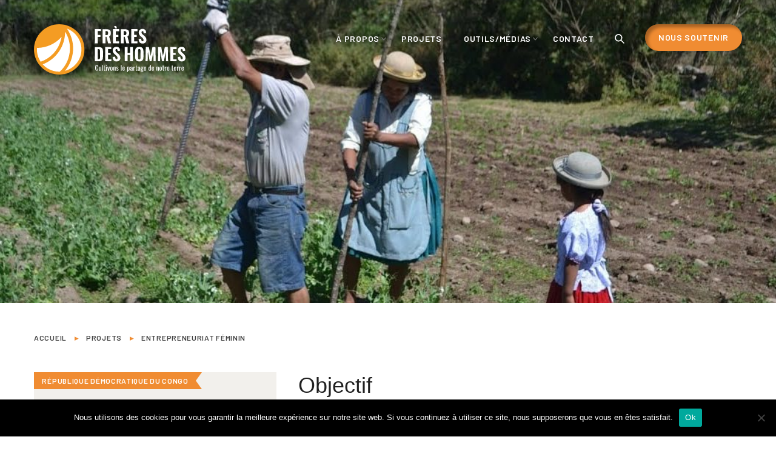

--- FILE ---
content_type: text/html; charset=UTF-8
request_url: https://www.freresdeshommes.org/projets/entrepreneuriat-feminin/
body_size: 39214
content:
<!DOCTYPE html>
<html lang="fr-FR">
<head >
<meta charset="UTF-8" />
<meta name="viewport" content="width=device-width, initial-scale=1" />
<title>Entrepreneuriat Féminin | Frères des Hommes</title>
<meta name='robots' content='max-image-preview:large' />
	<style>img:is([sizes="auto" i], [sizes^="auto," i]) { contain-intrinsic-size: 3000px 1500px }</style>
	<link rel='dns-prefetch' href='//fonts.googleapis.com' />
<link href='//hb.wpmucdn.com' rel='preconnect' />
<link href='http://fonts.googleapis.com' rel='preconnect' />
<link href='//fonts.gstatic.com' crossorigin='' rel='preconnect' />
<link rel="alternate" type="application/rss+xml" title="Frères des Hommes &raquo; Flux" href="https://www.freresdeshommes.org/feed/" />
<link rel="alternate" type="application/rss+xml" title="Frères des Hommes &raquo; Flux des commentaires" href="https://www.freresdeshommes.org/comments/feed/" />
		<style>
			.lazyload,
			.lazyloading {
				max-width: 100%;
			}
		</style>
		<link rel="canonical" href="https://www.freresdeshommes.org/projets/entrepreneuriat-feminin/" />
<script type="text/javascript">
/* <![CDATA[ */
window._wpemojiSettings = {"baseUrl":"https:\/\/s.w.org\/images\/core\/emoji\/16.0.1\/72x72\/","ext":".png","svgUrl":"https:\/\/s.w.org\/images\/core\/emoji\/16.0.1\/svg\/","svgExt":".svg","source":{"concatemoji":"https:\/\/www.freresdeshommes.org\/wp-includes\/js\/wp-emoji-release.min.js?ver=6.8.3"}};
/*! This file is auto-generated */
!function(s,n){var o,i,e;function c(e){try{var t={supportTests:e,timestamp:(new Date).valueOf()};sessionStorage.setItem(o,JSON.stringify(t))}catch(e){}}function p(e,t,n){e.clearRect(0,0,e.canvas.width,e.canvas.height),e.fillText(t,0,0);var t=new Uint32Array(e.getImageData(0,0,e.canvas.width,e.canvas.height).data),a=(e.clearRect(0,0,e.canvas.width,e.canvas.height),e.fillText(n,0,0),new Uint32Array(e.getImageData(0,0,e.canvas.width,e.canvas.height).data));return t.every(function(e,t){return e===a[t]})}function u(e,t){e.clearRect(0,0,e.canvas.width,e.canvas.height),e.fillText(t,0,0);for(var n=e.getImageData(16,16,1,1),a=0;a<n.data.length;a++)if(0!==n.data[a])return!1;return!0}function f(e,t,n,a){switch(t){case"flag":return n(e,"\ud83c\udff3\ufe0f\u200d\u26a7\ufe0f","\ud83c\udff3\ufe0f\u200b\u26a7\ufe0f")?!1:!n(e,"\ud83c\udde8\ud83c\uddf6","\ud83c\udde8\u200b\ud83c\uddf6")&&!n(e,"\ud83c\udff4\udb40\udc67\udb40\udc62\udb40\udc65\udb40\udc6e\udb40\udc67\udb40\udc7f","\ud83c\udff4\u200b\udb40\udc67\u200b\udb40\udc62\u200b\udb40\udc65\u200b\udb40\udc6e\u200b\udb40\udc67\u200b\udb40\udc7f");case"emoji":return!a(e,"\ud83e\udedf")}return!1}function g(e,t,n,a){var r="undefined"!=typeof WorkerGlobalScope&&self instanceof WorkerGlobalScope?new OffscreenCanvas(300,150):s.createElement("canvas"),o=r.getContext("2d",{willReadFrequently:!0}),i=(o.textBaseline="top",o.font="600 32px Arial",{});return e.forEach(function(e){i[e]=t(o,e,n,a)}),i}function t(e){var t=s.createElement("script");t.src=e,t.defer=!0,s.head.appendChild(t)}"undefined"!=typeof Promise&&(o="wpEmojiSettingsSupports",i=["flag","emoji"],n.supports={everything:!0,everythingExceptFlag:!0},e=new Promise(function(e){s.addEventListener("DOMContentLoaded",e,{once:!0})}),new Promise(function(t){var n=function(){try{var e=JSON.parse(sessionStorage.getItem(o));if("object"==typeof e&&"number"==typeof e.timestamp&&(new Date).valueOf()<e.timestamp+604800&&"object"==typeof e.supportTests)return e.supportTests}catch(e){}return null}();if(!n){if("undefined"!=typeof Worker&&"undefined"!=typeof OffscreenCanvas&&"undefined"!=typeof URL&&URL.createObjectURL&&"undefined"!=typeof Blob)try{var e="postMessage("+g.toString()+"("+[JSON.stringify(i),f.toString(),p.toString(),u.toString()].join(",")+"));",a=new Blob([e],{type:"text/javascript"}),r=new Worker(URL.createObjectURL(a),{name:"wpTestEmojiSupports"});return void(r.onmessage=function(e){c(n=e.data),r.terminate(),t(n)})}catch(e){}c(n=g(i,f,p,u))}t(n)}).then(function(e){for(var t in e)n.supports[t]=e[t],n.supports.everything=n.supports.everything&&n.supports[t],"flag"!==t&&(n.supports.everythingExceptFlag=n.supports.everythingExceptFlag&&n.supports[t]);n.supports.everythingExceptFlag=n.supports.everythingExceptFlag&&!n.supports.flag,n.DOMReady=!1,n.readyCallback=function(){n.DOMReady=!0}}).then(function(){return e}).then(function(){var e;n.supports.everything||(n.readyCallback(),(e=n.source||{}).concatemoji?t(e.concatemoji):e.wpemoji&&e.twemoji&&(t(e.twemoji),t(e.wpemoji)))}))}((window,document),window._wpemojiSettings);
/* ]]> */
</script>
<link rel='stylesheet' id='kudos-fonts-css' href='https://www.freresdeshommes.org/wp-content/plugins/kudos-donations/build/front/kudos-fonts.css?ver=4.1.6' type='text/css' media='all' />
<link rel='stylesheet' id='wp-block-library-css' href='https://www.freresdeshommes.org/wp-includes/css/dist/block-library/style.min.css?ver=6.8.3' type='text/css' media='all' />
<style id='classic-theme-styles-inline-css' type='text/css'>
/*! This file is auto-generated */
.wp-block-button__link{color:#fff;background-color:#32373c;border-radius:9999px;box-shadow:none;text-decoration:none;padding:calc(.667em + 2px) calc(1.333em + 2px);font-size:1.125em}.wp-block-file__button{background:#32373c;color:#fff;text-decoration:none}
</style>
<link rel='stylesheet' id='editorskit-frontend-css' href='https://www.freresdeshommes.org/wp-content/plugins/block-options/build/style.build.css?ver=new' type='text/css' media='all' />
<style id='global-styles-inline-css' type='text/css'>
:root{--wp--preset--aspect-ratio--square: 1;--wp--preset--aspect-ratio--4-3: 4/3;--wp--preset--aspect-ratio--3-4: 3/4;--wp--preset--aspect-ratio--3-2: 3/2;--wp--preset--aspect-ratio--2-3: 2/3;--wp--preset--aspect-ratio--16-9: 16/9;--wp--preset--aspect-ratio--9-16: 9/16;--wp--preset--color--black: #000000;--wp--preset--color--cyan-bluish-gray: #abb8c3;--wp--preset--color--white: #FFFFFF;--wp--preset--color--pale-pink: #f78da7;--wp--preset--color--vivid-red: #cf2e2e;--wp--preset--color--luminous-vivid-orange: #ff6900;--wp--preset--color--luminous-vivid-amber: #fcb900;--wp--preset--color--light-green-cyan: #7bdcb5;--wp--preset--color--vivid-green-cyan: #00d084;--wp--preset--color--pale-cyan-blue: #8ed1fc;--wp--preset--color--vivid-cyan-blue: #0693e3;--wp--preset--color--vivid-purple: #9b51e0;--wp--preset--color--dark: #424242;--wp--preset--color--light: #f2f0ec;--wp--preset--color--yellow: #f1b437;--wp--preset--color--yellow-light: #fef7ee;--wp--preset--color--orange: #f08c32;--wp--preset--color--orange-light: #fdf3e9;--wp--preset--color--red: #e36955;--wp--preset--color--red-light: #fcefed;--wp--preset--color--pink: #dc6ea0;--wp--preset--color--pink-light: #fbecf3;--wp--preset--color--purple: #8c6ea0;--wp--preset--color--purple-light: #f3f0f5;--wp--preset--color--blue: #4678aa;--wp--preset--color--blue-light: #f4f8fb;--wp--preset--color--turquoise: #50bac3;--wp--preset--color--turquoise-light: #f1f9fa;--wp--preset--color--green: #28aa82;--wp--preset--color--green-light: #eafaf5;--wp--preset--color--chartreuse: #afbe50;--wp--preset--color--chartreuse-light: #f7f8ed;--wp--preset--gradient--vivid-cyan-blue-to-vivid-purple: linear-gradient(135deg,rgba(6,147,227,1) 0%,rgb(155,81,224) 100%);--wp--preset--gradient--light-green-cyan-to-vivid-green-cyan: linear-gradient(135deg,rgb(122,220,180) 0%,rgb(0,208,130) 100%);--wp--preset--gradient--luminous-vivid-amber-to-luminous-vivid-orange: linear-gradient(135deg,rgba(252,185,0,1) 0%,rgba(255,105,0,1) 100%);--wp--preset--gradient--luminous-vivid-orange-to-vivid-red: linear-gradient(135deg,rgba(255,105,0,1) 0%,rgb(207,46,46) 100%);--wp--preset--gradient--very-light-gray-to-cyan-bluish-gray: linear-gradient(135deg,rgb(238,238,238) 0%,rgb(169,184,195) 100%);--wp--preset--gradient--cool-to-warm-spectrum: linear-gradient(135deg,rgb(74,234,220) 0%,rgb(151,120,209) 20%,rgb(207,42,186) 40%,rgb(238,44,130) 60%,rgb(251,105,98) 80%,rgb(254,248,76) 100%);--wp--preset--gradient--blush-light-purple: linear-gradient(135deg,rgb(255,206,236) 0%,rgb(152,150,240) 100%);--wp--preset--gradient--blush-bordeaux: linear-gradient(135deg,rgb(254,205,165) 0%,rgb(254,45,45) 50%,rgb(107,0,62) 100%);--wp--preset--gradient--luminous-dusk: linear-gradient(135deg,rgb(255,203,112) 0%,rgb(199,81,192) 50%,rgb(65,88,208) 100%);--wp--preset--gradient--pale-ocean: linear-gradient(135deg,rgb(255,245,203) 0%,rgb(182,227,212) 50%,rgb(51,167,181) 100%);--wp--preset--gradient--electric-grass: linear-gradient(135deg,rgb(202,248,128) 0%,rgb(113,206,126) 100%);--wp--preset--gradient--midnight: linear-gradient(135deg,rgb(2,3,129) 0%,rgb(40,116,252) 100%);--wp--preset--font-size--small: 14px;--wp--preset--font-size--medium: 20px;--wp--preset--font-size--large: 24px;--wp--preset--font-size--x-large: 42px;--wp--preset--font-size--normal: 20px;--wp--preset--spacing--20: 0.44rem;--wp--preset--spacing--30: 0.67rem;--wp--preset--spacing--40: 1rem;--wp--preset--spacing--50: 1.5rem;--wp--preset--spacing--60: 2.25rem;--wp--preset--spacing--70: 3.38rem;--wp--preset--spacing--80: 5.06rem;--wp--preset--shadow--natural: 6px 6px 9px rgba(0, 0, 0, 0.2);--wp--preset--shadow--deep: 12px 12px 50px rgba(0, 0, 0, 0.4);--wp--preset--shadow--sharp: 6px 6px 0px rgba(0, 0, 0, 0.2);--wp--preset--shadow--outlined: 6px 6px 0px -3px rgba(255, 255, 255, 1), 6px 6px rgba(0, 0, 0, 1);--wp--preset--shadow--crisp: 6px 6px 0px rgba(0, 0, 0, 1);}:where(.is-layout-flex){gap: 0.5em;}:where(.is-layout-grid){gap: 0.5em;}body .is-layout-flex{display: flex;}.is-layout-flex{flex-wrap: wrap;align-items: center;}.is-layout-flex > :is(*, div){margin: 0;}body .is-layout-grid{display: grid;}.is-layout-grid > :is(*, div){margin: 0;}:where(.wp-block-columns.is-layout-flex){gap: 2em;}:where(.wp-block-columns.is-layout-grid){gap: 2em;}:where(.wp-block-post-template.is-layout-flex){gap: 1.25em;}:where(.wp-block-post-template.is-layout-grid){gap: 1.25em;}.has-black-color{color: var(--wp--preset--color--black) !important;}.has-cyan-bluish-gray-color{color: var(--wp--preset--color--cyan-bluish-gray) !important;}.has-white-color{color: var(--wp--preset--color--white) !important;}.has-pale-pink-color{color: var(--wp--preset--color--pale-pink) !important;}.has-vivid-red-color{color: var(--wp--preset--color--vivid-red) !important;}.has-luminous-vivid-orange-color{color: var(--wp--preset--color--luminous-vivid-orange) !important;}.has-luminous-vivid-amber-color{color: var(--wp--preset--color--luminous-vivid-amber) !important;}.has-light-green-cyan-color{color: var(--wp--preset--color--light-green-cyan) !important;}.has-vivid-green-cyan-color{color: var(--wp--preset--color--vivid-green-cyan) !important;}.has-pale-cyan-blue-color{color: var(--wp--preset--color--pale-cyan-blue) !important;}.has-vivid-cyan-blue-color{color: var(--wp--preset--color--vivid-cyan-blue) !important;}.has-vivid-purple-color{color: var(--wp--preset--color--vivid-purple) !important;}.has-black-background-color{background-color: var(--wp--preset--color--black) !important;}.has-cyan-bluish-gray-background-color{background-color: var(--wp--preset--color--cyan-bluish-gray) !important;}.has-white-background-color{background-color: var(--wp--preset--color--white) !important;}.has-pale-pink-background-color{background-color: var(--wp--preset--color--pale-pink) !important;}.has-vivid-red-background-color{background-color: var(--wp--preset--color--vivid-red) !important;}.has-luminous-vivid-orange-background-color{background-color: var(--wp--preset--color--luminous-vivid-orange) !important;}.has-luminous-vivid-amber-background-color{background-color: var(--wp--preset--color--luminous-vivid-amber) !important;}.has-light-green-cyan-background-color{background-color: var(--wp--preset--color--light-green-cyan) !important;}.has-vivid-green-cyan-background-color{background-color: var(--wp--preset--color--vivid-green-cyan) !important;}.has-pale-cyan-blue-background-color{background-color: var(--wp--preset--color--pale-cyan-blue) !important;}.has-vivid-cyan-blue-background-color{background-color: var(--wp--preset--color--vivid-cyan-blue) !important;}.has-vivid-purple-background-color{background-color: var(--wp--preset--color--vivid-purple) !important;}.has-black-border-color{border-color: var(--wp--preset--color--black) !important;}.has-cyan-bluish-gray-border-color{border-color: var(--wp--preset--color--cyan-bluish-gray) !important;}.has-white-border-color{border-color: var(--wp--preset--color--white) !important;}.has-pale-pink-border-color{border-color: var(--wp--preset--color--pale-pink) !important;}.has-vivid-red-border-color{border-color: var(--wp--preset--color--vivid-red) !important;}.has-luminous-vivid-orange-border-color{border-color: var(--wp--preset--color--luminous-vivid-orange) !important;}.has-luminous-vivid-amber-border-color{border-color: var(--wp--preset--color--luminous-vivid-amber) !important;}.has-light-green-cyan-border-color{border-color: var(--wp--preset--color--light-green-cyan) !important;}.has-vivid-green-cyan-border-color{border-color: var(--wp--preset--color--vivid-green-cyan) !important;}.has-pale-cyan-blue-border-color{border-color: var(--wp--preset--color--pale-cyan-blue) !important;}.has-vivid-cyan-blue-border-color{border-color: var(--wp--preset--color--vivid-cyan-blue) !important;}.has-vivid-purple-border-color{border-color: var(--wp--preset--color--vivid-purple) !important;}.has-vivid-cyan-blue-to-vivid-purple-gradient-background{background: var(--wp--preset--gradient--vivid-cyan-blue-to-vivid-purple) !important;}.has-light-green-cyan-to-vivid-green-cyan-gradient-background{background: var(--wp--preset--gradient--light-green-cyan-to-vivid-green-cyan) !important;}.has-luminous-vivid-amber-to-luminous-vivid-orange-gradient-background{background: var(--wp--preset--gradient--luminous-vivid-amber-to-luminous-vivid-orange) !important;}.has-luminous-vivid-orange-to-vivid-red-gradient-background{background: var(--wp--preset--gradient--luminous-vivid-orange-to-vivid-red) !important;}.has-very-light-gray-to-cyan-bluish-gray-gradient-background{background: var(--wp--preset--gradient--very-light-gray-to-cyan-bluish-gray) !important;}.has-cool-to-warm-spectrum-gradient-background{background: var(--wp--preset--gradient--cool-to-warm-spectrum) !important;}.has-blush-light-purple-gradient-background{background: var(--wp--preset--gradient--blush-light-purple) !important;}.has-blush-bordeaux-gradient-background{background: var(--wp--preset--gradient--blush-bordeaux) !important;}.has-luminous-dusk-gradient-background{background: var(--wp--preset--gradient--luminous-dusk) !important;}.has-pale-ocean-gradient-background{background: var(--wp--preset--gradient--pale-ocean) !important;}.has-electric-grass-gradient-background{background: var(--wp--preset--gradient--electric-grass) !important;}.has-midnight-gradient-background{background: var(--wp--preset--gradient--midnight) !important;}.has-small-font-size{font-size: var(--wp--preset--font-size--small) !important;}.has-medium-font-size{font-size: var(--wp--preset--font-size--medium) !important;}.has-large-font-size{font-size: var(--wp--preset--font-size--large) !important;}.has-x-large-font-size{font-size: var(--wp--preset--font-size--x-large) !important;}
:where(.wp-block-post-template.is-layout-flex){gap: 1.25em;}:where(.wp-block-post-template.is-layout-grid){gap: 1.25em;}
:where(.wp-block-columns.is-layout-flex){gap: 2em;}:where(.wp-block-columns.is-layout-grid){gap: 2em;}
:root :where(.wp-block-pullquote){font-size: 1.5em;line-height: 1.6;}
</style>
<link rel='stylesheet' id='cookie-notice-front-css' href='https://www.freresdeshommes.org/wp-content/plugins/cookie-notice/css/front.min.css?ver=2.5.11' type='text/css' media='all' />
<link rel='stylesheet' id='ea-fonts-css' href='https://fonts.googleapis.com/css2?family=Barlow%3Aital%2Cwght%400%2C400%3B0%2C600%3B1%2C400%3B1%2C600&#038;display=swap&#038;ver=6.8.3' type='text/css' media='all' />
<link rel='stylesheet' id='ea-style-css' href='https://www.freresdeshommes.org/wp-content/themes/EA-Genesis-Child/assets/css/main.css?ver=1702992624' type='text/css' media='all' />
<style id='kadence-blocks-global-variables-inline-css' type='text/css'>
:root {--global-kb-font-size-sm:clamp(0.8rem, 0.73rem + 0.217vw, 0.9rem);--global-kb-font-size-md:clamp(1.1rem, 0.995rem + 0.326vw, 1.25rem);--global-kb-font-size-lg:clamp(1.75rem, 1.576rem + 0.543vw, 2rem);--global-kb-font-size-xl:clamp(2.25rem, 1.728rem + 1.63vw, 3rem);--global-kb-font-size-xxl:clamp(2.5rem, 1.456rem + 3.26vw, 4rem);--global-kb-font-size-xxxl:clamp(2.75rem, 0.489rem + 7.065vw, 6rem);}:root {--global-palette1: #3182CE;--global-palette2: #2B6CB0;--global-palette3: #1A202C;--global-palette4: #2D3748;--global-palette5: #4A5568;--global-palette6: #718096;--global-palette7: #EDF2F7;--global-palette8: #F7FAFC;--global-palette9: #ffffff;}
</style>
<script type="text/javascript" id="cookie-notice-front-js-before">
/* <![CDATA[ */
var cnArgs = {"ajaxUrl":"https:\/\/www.freresdeshommes.org\/wp-admin\/admin-ajax.php","nonce":"7db9a7bd2c","hideEffect":"fade","position":"bottom","onScroll":false,"onScrollOffset":100,"onClick":false,"cookieName":"cookie_notice_accepted","cookieTime":2592000,"cookieTimeRejected":2592000,"globalCookie":false,"redirection":false,"cache":false,"revokeCookies":false,"revokeCookiesOpt":"automatic"};
/* ]]> */
</script>
<script type="text/javascript" src="https://www.freresdeshommes.org/wp-content/plugins/cookie-notice/js/front.min.js?ver=2.5.11" id="cookie-notice-front-js"></script>
<link rel="https://api.w.org/" href="https://www.freresdeshommes.org/wp-json/" /><link rel="alternate" title="JSON" type="application/json" href="https://www.freresdeshommes.org/wp-json/wp/v2/projets/450" /><link rel="alternate" title="oEmbed (JSON)" type="application/json+oembed" href="https://www.freresdeshommes.org/wp-json/oembed/1.0/embed?url=https%3A%2F%2Fwww.freresdeshommes.org%2Fprojets%2Fentrepreneuriat-feminin%2F" />
<link rel="alternate" title="oEmbed (XML)" type="text/xml+oembed" href="https://www.freresdeshommes.org/wp-json/oembed/1.0/embed?url=https%3A%2F%2Fwww.freresdeshommes.org%2Fprojets%2Fentrepreneuriat-feminin%2F&#038;format=xml" />
		<script>
			document.documentElement.className = document.documentElement.className.replace('no-js', 'js');
		</script>
				<style>
			.no-js img.lazyload {
				display: none;
			}

			figure.wp-block-image img.lazyloading {
				min-width: 150px;
			}

			.lazyload,
			.lazyloading {
				--smush-placeholder-width: 100px;
				--smush-placeholder-aspect-ratio: 1/1;
				width: var(--smush-image-width, var(--smush-placeholder-width)) !important;
				aspect-ratio: var(--smush-image-aspect-ratio, var(--smush-placeholder-aspect-ratio)) !important;
			}

						.lazyload, .lazyloading {
				opacity: 0;
			}

			.lazyloaded {
				opacity: 1;
				transition: opacity 400ms;
				transition-delay: 0ms;
			}

					</style>
					<link rel="preload" href="https://www.freresdeshommes.org/wp-content/plugins/hustle/assets/hustle-ui/fonts/hustle-icons-font.woff2" as="font" type="font/woff2" crossorigin>
							<!-- Google Analytics tracking code output by Beehive Analytics Pro -->
						<script async src="https://www.googletagmanager.com/gtag/js?id=G-PFQDF7F6V6&l=beehiveDataLayer"></script>
		<script>
						window.beehiveDataLayer = window.beehiveDataLayer || [];
			function beehive_ga() {beehiveDataLayer.push(arguments);}
			beehive_ga('js', new Date())
						beehive_ga('config', 'G-PFQDF7F6V6', {
				'anonymize_ip': false,
				'allow_google_signals': false,
			})
					</script>
		<!-- SEO meta tags powered by SmartCrawl https://wpmudev.com/project/smartcrawl-wordpress-seo/ -->
<meta name="description" content="Objectif Renforcer les activités économiques et le pouvoir social des femmes micro-entrepreneuses ainsi que des ménages ruraux au Sud-Kivu. Activités princi ..." />
<script type="application/ld+json">{"@context":"https:\/\/schema.org","@graph":[{"@type":"Organization","@id":"https:\/\/www.freresdeshommes.org\/#schema-publishing-organization","url":"https:\/\/www.freresdeshommes.org","name":"Fr\u00e8res des Hommes"},{"@type":"WebSite","@id":"https:\/\/www.freresdeshommes.org\/#schema-website","url":"https:\/\/www.freresdeshommes.org","name":"Fr\u00e8res des Hommes","encoding":"UTF-8","potentialAction":{"@type":"SearchAction","target":"https:\/\/www.freresdeshommes.org\/search\/{search_term_string}\/","query-input":"required name=search_term_string"}},{"@type":"BreadcrumbList","@id":"https:\/\/www.freresdeshommes.org\/projets\/entrepreneuriat-feminin?page&projet=entrepreneuriat-feminin&post_type=projet&name=entrepreneuriat-feminin\/#breadcrumb","itemListElement":[{"@type":"ListItem","position":1,"name":"Home","item":"https:\/\/www.freresdeshommes.org"},{"@type":"ListItem","position":2,"name":"Projets","item":"https:\/\/www.freresdeshommes.org\/projets\/"},{"@type":"ListItem","position":3,"name":"Entrepreneuriat F\u00e9minin"}]},{"@type":"Person","@id":"https:\/\/www.freresdeshommes.org\/author\/cecilia\/#schema-author","name":"Cecilia Diaz","url":"https:\/\/www.freresdeshommes.org\/author\/cecilia\/"}]}</script>
<!-- /SEO -->
<style id="hustle-module-4-0-styles" class="hustle-module-styles hustle-module-styles-4">.hustle-ui.module_id_4 .hustle-popup-content {max-width: 800px;} .hustle-ui.module_id_4  {padding-right: 10px;padding-left: 10px;}.hustle-ui.module_id_4  .hustle-popup-content .hustle-info,.hustle-ui.module_id_4  .hustle-popup-content .hustle-optin {padding-top: 10px;padding-bottom: 10px;}@media screen and (min-width: 783px) {.hustle-ui:not(.hustle-size--small).module_id_4  {padding-right: 10px;padding-left: 10px;}.hustle-ui:not(.hustle-size--small).module_id_4  .hustle-popup-content .hustle-info,.hustle-ui:not(.hustle-size--small).module_id_4  .hustle-popup-content .hustle-optin {padding-top: 10px;padding-bottom: 10px;}} .hustle-ui.module_id_4 .hustle-layout {margin: 0px 0px 0px 0px;padding: 0px 0px 0px 0px;border-width: 0px 0px 0px 0px;border-style: solid;border-color: #DADADA;border-radius: 0px 0px 0px 0px;overflow: hidden;background-color: #38454E;-moz-box-shadow: 0px 0px 0px 0px rgba(0,0,0,0);-webkit-box-shadow: 0px 0px 0px 0px rgba(0,0,0,0);box-shadow: 0px 0px 0px 0px rgba(0,0,0,0);}@media screen and (min-width: 783px) {.hustle-ui:not(.hustle-size--small).module_id_4 .hustle-layout {margin: 0px 0px 0px 0px;padding: 0px 0px 0px 0px;border-width: 0px 0px 0px 0px;border-style: solid;border-radius: 0px 0px 0px 0px;-moz-box-shadow: 0px 0px 0px 0px rgba(0,0,0,0);-webkit-box-shadow: 0px 0px 0px 0px rgba(0,0,0,0);box-shadow: 0px 0px 0px 0px rgba(0,0,0,0);}} .hustle-ui.module_id_4 .hustle-layout .hustle-layout-header {padding: 20px 20px 20px 20px;border-width: 0px 0px 1px 0px;border-style: solid;border-color: rgba(0,0,0,0.16);border-radius: 0px 0px 0px 0px;background-color: rgba(0,0,0,0);-moz-box-shadow: 0px 0px 0px 0px rgba(0,0,0,0);-webkit-box-shadow: 0px 0px 0px 0px rgba(0,0,0,0);box-shadow: 0px 0px 0px 0px rgba(0,0,0,0);}@media screen and (min-width: 783px) {.hustle-ui:not(.hustle-size--small).module_id_4 .hustle-layout .hustle-layout-header {padding: 20px 20px 20px 20px;border-width: 0px 0px 1px 0px;border-style: solid;border-radius: 0px 0px 0px 0px;-moz-box-shadow: 0px 0px 0px 0px rgba(0,0,0,0);-webkit-box-shadow: 0px 0px 0px 0px rgba(0,0,0,0);box-shadow: 0px 0px 0px 0px rgba(0,0,0,0);}} .hustle-ui.module_id_4 .hustle-layout .hustle-layout-content {padding: 0px 0px 0px 0px;border-width: 0px 0px 0px 0px;border-style: solid;border-radius: 0px 0px 0px 0px;border-color: rgba(0,0,0,0);background-color: #5D7380;-moz-box-shadow: 0px 0px 0px 0px rgba(0,0,0,0);-webkit-box-shadow: 0px 0px 0px 0px rgba(0,0,0,0);box-shadow: 0px 0px 0px 0px rgba(0,0,0,0);}.hustle-ui.module_id_4 .hustle-main-wrapper {position: relative;padding:32px 0 0;}@media screen and (min-width: 783px) {.hustle-ui:not(.hustle-size--small).module_id_4 .hustle-layout .hustle-layout-content {padding: 0px 0px 0px 0px;border-width: 0px 0px 0px 0px;border-style: solid;border-radius: 0px 0px 0px 0px;-moz-box-shadow: 0px 0px 0px 0px rgba(0,0,0,0);-webkit-box-shadow: 0px 0px 0px 0px rgba(0,0,0,0);box-shadow: 0px 0px 0px 0px rgba(0,0,0,0);}}@media screen and (min-width: 783px) {.hustle-ui:not(.hustle-size--small).module_id_4 .hustle-main-wrapper {padding:32px 0 0;}} .hustle-ui.module_id_4 .hustle-layout .hustle-layout-footer {padding: 1px 20px 20px 20px;border-width: 0px 0px 0px 0px;border-style: solid;border-color: rgba(0,0,0,0);border-radius: 0px 0px 0px 0px;background-color: rgba(0,0,0,0.16);-moz-box-shadow: 0px 0px 0px 0px rgba(0,0,0,0);-webkit-box-shadow: 0px 0px 0px 0px rgba(0,0,0,0);box-shadow: 0px 0px 0px 0px rgba(0,0,0,0);}@media screen and (min-width: 783px) {.hustle-ui:not(.hustle-size--small).module_id_4 .hustle-layout .hustle-layout-footer {padding: 1px 20px 20px 20px;border-width: 0px 0px 0px 0px;border-style: solid;border-radius: 0px 0px 0px 0px;-moz-box-shadow: 0px 0px 0px 0px rgba(0,0,0,0);-webkit-box-shadow: 0px 0px 0px 0px rgba(0,0,0,0);box-shadow: 0px 0px 0px 0px rgba(0,0,0,0);}}button.hustle-button-close .hustle-icon-close:before {font-size: inherit;}.hustle-ui.module_id_4 button.hustle-button-close {color: #38C5B5;background: transparent;border-radius: 0;position: absolute;z-index: 1;display: block;width: 32px;height: 32px;right: 0;left: auto;top: 0;bottom: auto;transform: unset;}.hustle-ui.module_id_4 button.hustle-button-close .hustle-icon-close {font-size: 12px;}.hustle-ui.module_id_4 button.hustle-button-close:hover {color: #49E2D1;}.hustle-ui.module_id_4 button.hustle-button-close:focus {color: #49E2D1;}@media screen and (min-width: 783px) {.hustle-ui:not(.hustle-size--small).module_id_4 button.hustle-button-close .hustle-icon-close {font-size: 12px;}.hustle-ui:not(.hustle-size--small).module_id_4 button.hustle-button-close {background: transparent;border-radius: 0;display: block;width: 32px;height: 32px;right: 0;left: auto;top: 0;bottom: auto;transform: unset;}}.hustle-ui.module_id_4 .hustle-popup-mask {background-color: rgba(51,51,51,0.9);}</style><style id="hustle-module-3-0-styles" class="hustle-module-styles hustle-module-styles-3">.hustle-ui.module_id_3 .hustle-popup-content {max-width: 800px;} .hustle-ui.module_id_3  {padding-right: 10px;padding-left: 10px;}.hustle-ui.module_id_3  .hustle-popup-content .hustle-info,.hustle-ui.module_id_3  .hustle-popup-content .hustle-optin {padding-top: 10px;padding-bottom: 10px;}@media screen and (min-width: 783px) {.hustle-ui:not(.hustle-size--small).module_id_3  {padding-right: 10px;padding-left: 10px;}.hustle-ui:not(.hustle-size--small).module_id_3  .hustle-popup-content .hustle-info,.hustle-ui:not(.hustle-size--small).module_id_3  .hustle-popup-content .hustle-optin {padding-top: 10px;padding-bottom: 10px;}} .hustle-ui.module_id_3 .hustle-layout {margin: 0px 0px 0px 0px;padding: 0px 0px 0px 0px;border-width: 0px 0px 0px 0px;border-style: solid;border-radius: 0px 0px 0px 0px;overflow: hidden;}@media screen and (min-width: 783px) {.hustle-ui:not(.hustle-size--small).module_id_3 .hustle-layout {margin: 0px 0px 0px 0px;padding: 0px 0px 0px 0px;border-width: 0px 0px 0px 0px;border-style: solid;border-radius: 0px 0px 0px 0px;}} .hustle-ui.module_id_3 .hustle-layout .hustle-layout-content {padding: 0px 0px 0px 0px;border-width: 0px 0px 0px 0px;border-style: solid;border-radius: 0px 0px 0px 0px;}.hustle-ui.module_id_3 .hustle-main-wrapper {position: relative;padding:32px 0 0;}@media screen and (min-width: 783px) {.hustle-ui:not(.hustle-size--small).module_id_3 .hustle-layout .hustle-layout-content {padding: 0px 0px 0px 0px;border-width: 0px 0px 0px 0px;border-style: solid;border-radius: 0px 0px 0px 0px;}}@media screen and (min-width: 783px) {.hustle-ui:not(.hustle-size--small).module_id_3 .hustle-main-wrapper {padding:32px 0 0;}}  .hustle-ui.module_id_3 .hustle-layout .hustle-content {margin: 0px 0px 0px 0px;padding: 20px 20px 20px 20px;border-width: 0px 0px 0px 0px;border-style: solid;border-radius: 0px 0px 0px 0px;}.hustle-ui.module_id_3 .hustle-layout .hustle-content .hustle-content-wrap {padding: 20px 0 20px 0;}@media screen and (min-width: 783px) {.hustle-ui:not(.hustle-size--small).module_id_3 .hustle-layout .hustle-content {margin: 0px 0px 0px 0px;padding: 20px 20px 20px 20px;border-width: 0px 0px 0px 0px;border-style: solid;border-radius: 0px 0px 0px 0px;}.hustle-ui:not(.hustle-size--small).module_id_3 .hustle-layout .hustle-content .hustle-content-wrap {padding: 20px 0 20px 0;}} .hustle-ui.module_id_3 .hustle-layout .hustle-title {display: block;margin: 0px 0px 0px 0px;padding: 0px 0px 0px 0px;border-width: 0px 0px 0px 0px;border-style: solid;border-radius: 0px 0px 0px 0px;font: 400 33px/38px Georgia,Times,serif;font-style: normal;letter-spacing: 0px;text-transform: none;text-decoration: none;text-align: left;}@media screen and (min-width: 783px) {.hustle-ui:not(.hustle-size--small).module_id_3 .hustle-layout .hustle-title {margin: 0px 0px 0px 0px;padding: 0px 0px 0px 0px;border-width: 0px 0px 0px 0px;border-style: solid;border-radius: 0px 0px 0px 0px;font: 400 33px/38px Georgia,Times,serif;font-style: normal;letter-spacing: 0px;text-transform: none;text-decoration: none;text-align: left;}} .hustle-ui.module_id_3 .hustle-layout .hustle-subtitle {display: block;margin: 10px 0px 0px 0px;padding: 0px 0px 0px 0px;border-width: 0px 0px 0px 0px;border-style: solid;border-radius: 0px 0px 0px 0px;font: 700 14px/24px Open Sans;font-style: normal;letter-spacing: 0px;text-transform: none;text-decoration: none;text-align: left;}@media screen and (min-width: 783px) {.hustle-ui:not(.hustle-size--small).module_id_3 .hustle-layout .hustle-subtitle {margin: 10px 0px 0px 0px;padding: 0px 0px 0px 0px;border-width: 0px 0px 0px 0px;border-style: solid;border-radius: 0px 0px 0px 0px;box-shadow: 0px 0px 0px 0px rgba(0,0,0,0);-moz-box-shadow: 0px 0px 0px 0px rgba(0,0,0,0);-webkit-box-shadow: 0px 0px 0px 0px rgba(0,0,0,0);font: 700 14px/24px Open Sans;font-style: normal;letter-spacing: 0px;text-transform: none;text-decoration: none;text-align: left;}} .hustle-ui.module_id_3 .hustle-layout .hustle-group-content {margin: 0px 0px 0px 0px;padding: 0px 0px 0px 0px;border-width: 0px 0px 0px 0px;border-style: solid;}.hustle-ui.module_id_3 .hustle-layout .hustle-group-content b,.hustle-ui.module_id_3 .hustle-layout .hustle-group-content strong {font-weight: bold;}@media screen and (min-width: 783px) {.hustle-ui:not(.hustle-size--small).module_id_3 .hustle-layout .hustle-group-content {margin: 0px 0px 0px 0px;padding: 0px 0px 0px 0px;border-width: 0px 0px 0px 0px;border-style: solid;}}.hustle-ui.module_id_3 .hustle-layout .hustle-group-content {font-size: 14px;line-height: 1.45em;font-family: Open Sans;}@media screen and (min-width: 783px) {.hustle-ui:not(.hustle-size--small).module_id_3 .hustle-layout .hustle-group-content {font-size: 14px;line-height: 1.45em;}}.hustle-ui.module_id_3 .hustle-layout .hustle-group-content p:not([class*="forminator-"]) {margin: 0 0 10px;font: normal 14px/1.45em Open Sans;font-style: normal;letter-spacing: 0px;text-transform: none;text-decoration: none;}.hustle-ui.module_id_3 .hustle-layout .hustle-group-content p:not([class*="forminator-"]):last-child {margin-bottom: 0;}@media screen and (min-width: 783px) {.hustle-ui:not(.hustle-size--small).module_id_3 .hustle-layout .hustle-group-content p:not([class*="forminator-"]) {margin: 0 0 10px;font: normal 14px/1.45em Open Sans;font-style: normal;letter-spacing: 0px;text-transform: none;text-decoration: none;}.hustle-ui:not(.hustle-size--small).module_id_3 .hustle-layout .hustle-group-content p:not([class*="forminator-"]):last-child {margin-bottom: 0;}}.hustle-ui.module_id_3 .hustle-layout .hustle-group-content h1:not([class*="forminator-"]) {margin: 0 0 10px;font: 700 28px/1.4em Open Sans;font-style: normal;letter-spacing: 0px;text-transform: none;text-decoration: none;}.hustle-ui.module_id_3 .hustle-layout .hustle-group-content h1:not([class*="forminator-"]):last-child {margin-bottom: 0;}@media screen and (min-width: 783px) {.hustle-ui:not(.hustle-size--small).module_id_3 .hustle-layout .hustle-group-content h1:not([class*="forminator-"]) {margin: 0 0 10px;font: 700 28px/1.4em Open Sans;font-style: normal;letter-spacing: 0px;text-transform: none;text-decoration: none;}.hustle-ui:not(.hustle-size--small).module_id_3 .hustle-layout .hustle-group-content h1:not([class*="forminator-"]):last-child {margin-bottom: 0;}}.hustle-ui.module_id_3 .hustle-layout .hustle-group-content h2:not([class*="forminator-"]) {margin: 0 0 10px;font-size: 22px;line-height: 1.4em;font-weight: 700;font-style: normal;letter-spacing: 0px;text-transform: none;text-decoration: none;}.hustle-ui.module_id_3 .hustle-layout .hustle-group-content h2:not([class*="forminator-"]):last-child {margin-bottom: 0;}@media screen and (min-width: 783px) {.hustle-ui:not(.hustle-size--small).module_id_3 .hustle-layout .hustle-group-content h2:not([class*="forminator-"]) {margin: 0 0 10px;font-size: 22px;line-height: 1.4em;font-weight: 700;font-style: normal;letter-spacing: 0px;text-transform: none;text-decoration: none;}.hustle-ui:not(.hustle-size--small).module_id_3 .hustle-layout .hustle-group-content h2:not([class*="forminator-"]):last-child {margin-bottom: 0;}}.hustle-ui.module_id_3 .hustle-layout .hustle-group-content h3:not([class*="forminator-"]) {margin: 0 0 10px;font: 700 18px/1.4em Open Sans;font-style: normal;letter-spacing: 0px;text-transform: none;text-decoration: none;}.hustle-ui.module_id_3 .hustle-layout .hustle-group-content h3:not([class*="forminator-"]):last-child {margin-bottom: 0;}@media screen and (min-width: 783px) {.hustle-ui:not(.hustle-size--small).module_id_3 .hustle-layout .hustle-group-content h3:not([class*="forminator-"]) {margin: 0 0 10px;font: 700 18px/1.4em Open Sans;font-style: normal;letter-spacing: 0px;text-transform: none;text-decoration: none;}.hustle-ui:not(.hustle-size--small).module_id_3 .hustle-layout .hustle-group-content h3:not([class*="forminator-"]):last-child {margin-bottom: 0;}}.hustle-ui.module_id_3 .hustle-layout .hustle-group-content h4:not([class*="forminator-"]) {margin: 0 0 10px;font: 700 16px/1.4em Open Sans;font-style: normal;letter-spacing: 0px;text-transform: none;text-decoration: none;}.hustle-ui.module_id_3 .hustle-layout .hustle-group-content h4:not([class*="forminator-"]):last-child {margin-bottom: 0;}@media screen and (min-width: 783px) {.hustle-ui:not(.hustle-size--small).module_id_3 .hustle-layout .hustle-group-content h4:not([class*="forminator-"]) {margin: 0 0 10px;font: 700 16px/1.4em Open Sans;font-style: normal;letter-spacing: 0px;text-transform: none;text-decoration: none;}.hustle-ui:not(.hustle-size--small).module_id_3 .hustle-layout .hustle-group-content h4:not([class*="forminator-"]):last-child {margin-bottom: 0;}}.hustle-ui.module_id_3 .hustle-layout .hustle-group-content h5:not([class*="forminator-"]) {margin: 0 0 10px;font: 700 14px/1.4em Open Sans;font-style: normal;letter-spacing: 0px;text-transform: none;text-decoration: none;}.hustle-ui.module_id_3 .hustle-layout .hustle-group-content h5:not([class*="forminator-"]):last-child {margin-bottom: 0;}@media screen and (min-width: 783px) {.hustle-ui:not(.hustle-size--small).module_id_3 .hustle-layout .hustle-group-content h5:not([class*="forminator-"]) {margin: 0 0 10px;font: 700 14px/1.4em Open Sans;font-style: normal;letter-spacing: 0px;text-transform: none;text-decoration: none;}.hustle-ui:not(.hustle-size--small).module_id_3 .hustle-layout .hustle-group-content h5:not([class*="forminator-"]):last-child {margin-bottom: 0;}}.hustle-ui.module_id_3 .hustle-layout .hustle-group-content h6:not([class*="forminator-"]) {margin: 0 0 10px;font: 700 12px/1.4em Open Sans;font-style: normal;letter-spacing: 0px;text-transform: uppercase;text-decoration: none;}.hustle-ui.module_id_3 .hustle-layout .hustle-group-content h6:not([class*="forminator-"]):last-child {margin-bottom: 0;}@media screen and (min-width: 783px) {.hustle-ui:not(.hustle-size--small).module_id_3 .hustle-layout .hustle-group-content h6:not([class*="forminator-"]) {margin: 0 0 10px;font: 700 12px/1.4em Open Sans;font-style: normal;letter-spacing: 0px;text-transform: uppercase;text-decoration: none;}.hustle-ui:not(.hustle-size--small).module_id_3 .hustle-layout .hustle-group-content h6:not([class*="forminator-"]):last-child {margin-bottom: 0;}}.hustle-ui.module_id_3 .hustle-layout .hustle-group-content ol:not([class*="forminator-"]),.hustle-ui.module_id_3 .hustle-layout .hustle-group-content ul:not([class*="forminator-"]) {margin: 0 0 10px;}.hustle-ui.module_id_3 .hustle-layout .hustle-group-content ol:not([class*="forminator-"]):last-child,.hustle-ui.module_id_3 .hustle-layout .hustle-group-content ul:not([class*="forminator-"]):last-child {margin-bottom: 0;}.hustle-ui.module_id_3 .hustle-layout .hustle-group-content li:not([class*="forminator-"]) {margin: 0 0 5px;display: flex;align-items: flex-start;font: normal 14px/1.45em Open Sans;font-style: normal;letter-spacing: 0px;text-transform: none;text-decoration: none;}.hustle-ui.module_id_3 .hustle-layout .hustle-group-content li:not([class*="forminator-"]):last-child {margin-bottom: 0;}@media screen and (min-width: 783px) {.hustle-ui.module_id_3 .hustle-layout .hustle-group-content ol:not([class*="forminator-"]),.hustle-ui.module_id_3 .hustle-layout .hustle-group-content ul:not([class*="forminator-"]) {margin: 0 0 20px;}.hustle-ui.module_id_3 .hustle-layout .hustle-group-content ol:not([class*="forminator-"]):last-child,.hustle-ui.module_id_3 .hustle-layout .hustle-group-content ul:not([class*="forminator-"]):last-child {margin: 0;}}@media screen and (min-width: 783px) {.hustle-ui:not(.hustle-size--small).module_id_3 .hustle-layout .hustle-group-content li:not([class*="forminator-"]) {margin: 0 0 5px;font: normal 14px/1.45em Open Sans;font-style: normal;letter-spacing: 0px;text-transform: none;text-decoration: none;}.hustle-ui:not(.hustle-size--small).module_id_3 .hustle-layout .hustle-group-content li:not([class*="forminator-"]):last-child {margin-bottom: 0;}}.hustle-ui.module_id_3 .hustle-layout .hustle-group-content blockquote {margin-right: 0;margin-left: 0;}.hustle-ui.module_id_3 .hustle-popup-mask {background-color: rgba(51,51,51,0.9);} .hustle-ui.module_id_3 .hustle-layout .hustle-group-content blockquote {border-left-color: #C6A685;}.hustle-ui.hustle_module_id_3[data-id="3"] body .hustle-ui.hustle-popup .hustle-popup-mask{
    background:  #fdf3e9;}</style><style id="hustle-module-2-0-styles" class="hustle-module-styles hustle-module-styles-2">.hustle-ui.module_id_2 .hustle-popup-content {max-width: 800px;} .hustle-ui.module_id_2  {padding-right: 10px;padding-left: 10px;}.hustle-ui.module_id_2  .hustle-popup-content .hustle-info,.hustle-ui.module_id_2  .hustle-popup-content .hustle-optin {padding-top: 10px;padding-bottom: 10px;}@media screen and (min-width: 783px) {.hustle-ui:not(.hustle-size--small).module_id_2  {padding-right: 10px;padding-left: 10px;}.hustle-ui:not(.hustle-size--small).module_id_2  .hustle-popup-content .hustle-info,.hustle-ui:not(.hustle-size--small).module_id_2  .hustle-popup-content .hustle-optin {padding-top: 10px;padding-bottom: 10px;}} .hustle-ui.module_id_2 .hustle-layout {margin: 0px 0px 0px 0px;padding: 0px 0px 0px 0px;border-width: 0px 0px 0px 0px;border-style: solid;border-radius: 0px 0px 0px 0px;overflow: hidden;}@media screen and (min-width: 783px) {.hustle-ui:not(.hustle-size--small).module_id_2 .hustle-layout {margin: 0px 0px 0px 0px;padding: 0px 0px 0px 0px;border-width: 0px 0px 0px 0px;border-style: solid;border-radius: 0px 0px 0px 0px;}} .hustle-ui.module_id_2 .hustle-layout .hustle-layout-content {padding: 0px 0px 0px 0px;border-width: 0px 0px 0px 0px;border-style: solid;border-radius: 0px 0px 0px 0px;}.hustle-ui.module_id_2 .hustle-main-wrapper {position: relative;padding:32px 0 0;}@media screen and (min-width: 783px) {.hustle-ui:not(.hustle-size--small).module_id_2 .hustle-layout .hustle-layout-content {padding: 0px 0px 0px 0px;border-width: 0px 0px 0px 0px;border-style: solid;border-radius: 0px 0px 0px 0px;}}@media screen and (min-width: 783px) {.hustle-ui:not(.hustle-size--small).module_id_2 .hustle-main-wrapper {padding:32px 0 0;}}  .hustle-ui.module_id_2 .hustle-layout .hustle-content {margin: 0px 0px 0px 0px;padding: 20px 20px 20px 20px;border-width: 0px 0px 0px 0px;border-style: solid;border-radius: 0px 0px 0px 0px;}.hustle-ui.module_id_2 .hustle-layout .hustle-content .hustle-content-wrap {padding: 20px 0 20px 0;}@media screen and (min-width: 783px) {.hustle-ui:not(.hustle-size--small).module_id_2 .hustle-layout .hustle-content {margin: 0px 0px 0px 0px;padding: 20px 20px 20px 20px;border-width: 0px 0px 0px 0px;border-style: solid;border-radius: 0px 0px 0px 0px;}.hustle-ui:not(.hustle-size--small).module_id_2 .hustle-layout .hustle-content .hustle-content-wrap {padding: 20px 0 20px 0;}} .hustle-ui.module_id_2 .hustle-layout .hustle-title {display: block;margin: 0px 0px 0px 0px;padding: 0px 0px 0px 0px;border-width: 0px 0px 0px 0px;border-style: solid;border-radius: 0px 0px 0px 0px;font: 400 33px/38px Georgia,Times,serif;font-style: normal;letter-spacing: 0px;text-transform: none;text-decoration: none;text-align: left;}@media screen and (min-width: 783px) {.hustle-ui:not(.hustle-size--small).module_id_2 .hustle-layout .hustle-title {margin: 0px 0px 0px 0px;padding: 0px 0px 0px 0px;border-width: 0px 0px 0px 0px;border-style: solid;border-radius: 0px 0px 0px 0px;font: 400 33px/38px Georgia,Times,serif;font-style: normal;letter-spacing: 0px;text-transform: none;text-decoration: none;text-align: left;}} .hustle-ui.module_id_2 .hustle-layout .hustle-group-content {margin: 0px 0px 0px 0px;padding: 0px 0px 0px 0px;border-width: 0px 0px 0px 0px;border-style: solid;}.hustle-ui.module_id_2 .hustle-layout .hustle-group-content b,.hustle-ui.module_id_2 .hustle-layout .hustle-group-content strong {font-weight: bold;}@media screen and (min-width: 783px) {.hustle-ui:not(.hustle-size--small).module_id_2 .hustle-layout .hustle-group-content {margin: 0px 0px 0px 0px;padding: 0px 0px 0px 0px;border-width: 0px 0px 0px 0px;border-style: solid;}}.hustle-ui.module_id_2 .hustle-layout .hustle-group-content {font-size: 14px;line-height: 1.45em;font-family: Open Sans;}@media screen and (min-width: 783px) {.hustle-ui:not(.hustle-size--small).module_id_2 .hustle-layout .hustle-group-content {font-size: 14px;line-height: 1.45em;}}.hustle-ui.module_id_2 .hustle-layout .hustle-group-content p:not([class*="forminator-"]) {margin: 0 0 10px;font: normal 14px/1.45em Open Sans;font-style: normal;letter-spacing: 0px;text-transform: none;text-decoration: none;}.hustle-ui.module_id_2 .hustle-layout .hustle-group-content p:not([class*="forminator-"]):last-child {margin-bottom: 0;}@media screen and (min-width: 783px) {.hustle-ui:not(.hustle-size--small).module_id_2 .hustle-layout .hustle-group-content p:not([class*="forminator-"]) {margin: 0 0 10px;font: normal 14px/1.45em Open Sans;font-style: normal;letter-spacing: 0px;text-transform: none;text-decoration: none;}.hustle-ui:not(.hustle-size--small).module_id_2 .hustle-layout .hustle-group-content p:not([class*="forminator-"]):last-child {margin-bottom: 0;}}.hustle-ui.module_id_2 .hustle-layout .hustle-group-content h1:not([class*="forminator-"]) {margin: 0 0 10px;font: 700 28px/1.4em Open Sans;font-style: normal;letter-spacing: 0px;text-transform: none;text-decoration: none;}.hustle-ui.module_id_2 .hustle-layout .hustle-group-content h1:not([class*="forminator-"]):last-child {margin-bottom: 0;}@media screen and (min-width: 783px) {.hustle-ui:not(.hustle-size--small).module_id_2 .hustle-layout .hustle-group-content h1:not([class*="forminator-"]) {margin: 0 0 10px;font: 700 28px/1.4em Open Sans;font-style: normal;letter-spacing: 0px;text-transform: none;text-decoration: none;}.hustle-ui:not(.hustle-size--small).module_id_2 .hustle-layout .hustle-group-content h1:not([class*="forminator-"]):last-child {margin-bottom: 0;}}.hustle-ui.module_id_2 .hustle-layout .hustle-group-content h2:not([class*="forminator-"]) {margin: 0 0 10px;font-size: 22px;line-height: 1.4em;font-weight: 700;font-style: normal;letter-spacing: 0px;text-transform: none;text-decoration: none;}.hustle-ui.module_id_2 .hustle-layout .hustle-group-content h2:not([class*="forminator-"]):last-child {margin-bottom: 0;}@media screen and (min-width: 783px) {.hustle-ui:not(.hustle-size--small).module_id_2 .hustle-layout .hustle-group-content h2:not([class*="forminator-"]) {margin: 0 0 10px;font-size: 22px;line-height: 1.4em;font-weight: 700;font-style: normal;letter-spacing: 0px;text-transform: none;text-decoration: none;}.hustle-ui:not(.hustle-size--small).module_id_2 .hustle-layout .hustle-group-content h2:not([class*="forminator-"]):last-child {margin-bottom: 0;}}.hustle-ui.module_id_2 .hustle-layout .hustle-group-content h3:not([class*="forminator-"]) {margin: 0 0 10px;font: 700 18px/1.4em Open Sans;font-style: normal;letter-spacing: 0px;text-transform: none;text-decoration: none;}.hustle-ui.module_id_2 .hustle-layout .hustle-group-content h3:not([class*="forminator-"]):last-child {margin-bottom: 0;}@media screen and (min-width: 783px) {.hustle-ui:not(.hustle-size--small).module_id_2 .hustle-layout .hustle-group-content h3:not([class*="forminator-"]) {margin: 0 0 10px;font: 700 18px/1.4em Open Sans;font-style: normal;letter-spacing: 0px;text-transform: none;text-decoration: none;}.hustle-ui:not(.hustle-size--small).module_id_2 .hustle-layout .hustle-group-content h3:not([class*="forminator-"]):last-child {margin-bottom: 0;}}.hustle-ui.module_id_2 .hustle-layout .hustle-group-content h4:not([class*="forminator-"]) {margin: 0 0 10px;font: 700 16px/1.4em Open Sans;font-style: normal;letter-spacing: 0px;text-transform: none;text-decoration: none;}.hustle-ui.module_id_2 .hustle-layout .hustle-group-content h4:not([class*="forminator-"]):last-child {margin-bottom: 0;}@media screen and (min-width: 783px) {.hustle-ui:not(.hustle-size--small).module_id_2 .hustle-layout .hustle-group-content h4:not([class*="forminator-"]) {margin: 0 0 10px;font: 700 16px/1.4em Open Sans;font-style: normal;letter-spacing: 0px;text-transform: none;text-decoration: none;}.hustle-ui:not(.hustle-size--small).module_id_2 .hustle-layout .hustle-group-content h4:not([class*="forminator-"]):last-child {margin-bottom: 0;}}.hustle-ui.module_id_2 .hustle-layout .hustle-group-content h5:not([class*="forminator-"]) {margin: 0 0 10px;font: 700 14px/1.4em Open Sans;font-style: normal;letter-spacing: 0px;text-transform: none;text-decoration: none;}.hustle-ui.module_id_2 .hustle-layout .hustle-group-content h5:not([class*="forminator-"]):last-child {margin-bottom: 0;}@media screen and (min-width: 783px) {.hustle-ui:not(.hustle-size--small).module_id_2 .hustle-layout .hustle-group-content h5:not([class*="forminator-"]) {margin: 0 0 10px;font: 700 14px/1.4em Open Sans;font-style: normal;letter-spacing: 0px;text-transform: none;text-decoration: none;}.hustle-ui:not(.hustle-size--small).module_id_2 .hustle-layout .hustle-group-content h5:not([class*="forminator-"]):last-child {margin-bottom: 0;}}.hustle-ui.module_id_2 .hustle-layout .hustle-group-content h6:not([class*="forminator-"]) {margin: 0 0 10px;font: 700 12px/1.4em Open Sans;font-style: normal;letter-spacing: 0px;text-transform: uppercase;text-decoration: none;}.hustle-ui.module_id_2 .hustle-layout .hustle-group-content h6:not([class*="forminator-"]):last-child {margin-bottom: 0;}@media screen and (min-width: 783px) {.hustle-ui:not(.hustle-size--small).module_id_2 .hustle-layout .hustle-group-content h6:not([class*="forminator-"]) {margin: 0 0 10px;font: 700 12px/1.4em Open Sans;font-style: normal;letter-spacing: 0px;text-transform: uppercase;text-decoration: none;}.hustle-ui:not(.hustle-size--small).module_id_2 .hustle-layout .hustle-group-content h6:not([class*="forminator-"]):last-child {margin-bottom: 0;}}.hustle-ui.module_id_2 .hustle-layout .hustle-group-content ol:not([class*="forminator-"]),.hustle-ui.module_id_2 .hustle-layout .hustle-group-content ul:not([class*="forminator-"]) {margin: 0 0 10px;}.hustle-ui.module_id_2 .hustle-layout .hustle-group-content ol:not([class*="forminator-"]):last-child,.hustle-ui.module_id_2 .hustle-layout .hustle-group-content ul:not([class*="forminator-"]):last-child {margin-bottom: 0;}.hustle-ui.module_id_2 .hustle-layout .hustle-group-content li:not([class*="forminator-"]) {margin: 0 0 5px;display: flex;align-items: flex-start;font: normal 14px/1.45em Open Sans;font-style: normal;letter-spacing: 0px;text-transform: none;text-decoration: none;}.hustle-ui.module_id_2 .hustle-layout .hustle-group-content li:not([class*="forminator-"]):last-child {margin-bottom: 0;}@media screen and (min-width: 783px) {.hustle-ui.module_id_2 .hustle-layout .hustle-group-content ol:not([class*="forminator-"]),.hustle-ui.module_id_2 .hustle-layout .hustle-group-content ul:not([class*="forminator-"]) {margin: 0 0 20px;}.hustle-ui.module_id_2 .hustle-layout .hustle-group-content ol:not([class*="forminator-"]):last-child,.hustle-ui.module_id_2 .hustle-layout .hustle-group-content ul:not([class*="forminator-"]):last-child {margin: 0;}}@media screen and (min-width: 783px) {.hustle-ui:not(.hustle-size--small).module_id_2 .hustle-layout .hustle-group-content li:not([class*="forminator-"]) {margin: 0 0 5px;font: normal 14px/1.45em Open Sans;font-style: normal;letter-spacing: 0px;text-transform: none;text-decoration: none;}.hustle-ui:not(.hustle-size--small).module_id_2 .hustle-layout .hustle-group-content li:not([class*="forminator-"]):last-child {margin-bottom: 0;}}.hustle-ui.module_id_2 .hustle-layout .hustle-group-content blockquote {margin-right: 0;margin-left: 0;} .hustle-ui.module_id_2 .hustle-layout .hustle-cta-container {margin: 20px 0px 0px 0px;padding: 0px 0px 0px 0px;border-width: 0px 0px 0px 0px;border-style: solid;}@media screen and (min-width: 783px) {.hustle-ui:not(.hustle-size--small).module_id_2 .hustle-layout .hustle-cta-container {margin: 20px 0px 0px 0px;padding: 0px 0px 0px 0px;border-width: 0px 0px 0px 0px;border-style: solid;}} .hustle-ui.module_id_2 .hustle-layout a.hustle-button-cta {margin: 0;padding: 2px 16px 2px 16px;border-width: 0px 0px 0px 0px;border-style: solid;border-radius: 0px 0px 0px 0px;font: bold 13px/32px Open Sans;font-style: normal;letter-spacing: 0.5px;text-transform: none;text-decoration: none;text-align: center;}@media screen and (min-width: 783px) {.hustle-ui:not(.hustle-size--small).module_id_2 .hustle-layout a.hustle-button-cta {padding: 2px 16px 2px 16px;border-width: 0px 0px 0px 0px;border-style: solid;border-radius: 0px 0px 0px 0px;font: bold 13px/32px Open Sans;font-style: normal;letter-spacing: 0.5px;text-transform: none;text-decoration: none;text-align: center;}} .hustle-ui.module_id_2 .hustle-layout .hustle-cta-container {display: flex;flex-direction: column;}.hustle-ui.module_id_2 .hustle-layout .hustle-cta-container .hustle-button-cta {width: 100%;display: block;}@media screen and (min-width: 783px) {.hustle-ui:not(.hustle-size--small).module_id_2 .hustle-layout .hustle-cta-container {justify-content: left;display: flex;flex-direction: unset;}.hustle-ui:not(.hustle-size--small).module_id_2 .hustle-layout .hustle-cta-container .hustle-button-cta {width: auto;display: inline-block;}}.hustle-ui.module_id_2 .hustle-popup-mask {background-color: rgba(51,51,51,0.9);} .hustle-ui.module_id_2 .hustle-layout .hustle-group-content blockquote {border-left-color: #38C5B5;}.hustle-ui.hustle_module_id_2[data-id="2"] [kudos campaign_id="2085" type="button" button_label="Faire un don en ligne" alignment="center" ]{}</style><link rel="icon" href="https://www.freresdeshommes.org/wp-content/uploads/2020/06/cropped-fdh-favicon-32x32.png" sizes="32x32" />
<link rel="icon" href="https://www.freresdeshommes.org/wp-content/uploads/2020/06/cropped-fdh-favicon-192x192.png" sizes="192x192" />
<link rel="apple-touch-icon" href="https://www.freresdeshommes.org/wp-content/uploads/2020/06/cropped-fdh-favicon-180x180.png" />
<meta name="msapplication-TileImage" content="https://www.freresdeshommes.org/wp-content/uploads/2020/06/cropped-fdh-favicon-270x270.png" />
</head>
<body class="single full-width-content singular" itemscope itemtype="https://schema.org/WebPage"><div class="site-container"><ul class="genesis-skip-link"><li><a href="#genesis-nav-primary" class="screen-reader-shortcut"> Passer à la navigation principale</a></li><li><a href="#main-content" class="screen-reader-shortcut"> Passer au contenu principal</a></li><li><a href="#genesis-footer-widgets" class="screen-reader-shortcut"> Passer au pied de page</a></li></ul><header class="site-header has-image lazyload" style="background-image:inherit;" itemscope itemtype="https://schema.org/WPHeader" data-bg-image="url(https://www.freresdeshommes.org/wp-content/uploads/2020/07/tusoco-viajes-e1599901594283.jpg)"><div class="wrap"><div class="site-logo"><a href="/"><?xml version="1.0" encoding="utf-8"?>
<!-- Generator: Adobe Illustrator 24.3.0, SVG Export Plug-In . SVG Version: 6.00 Build 0)  -->
<svg version="1.1" id="Calque_1" xmlns="http://www.w3.org/2000/svg" xmlns:xlink="http://www.w3.org/1999/xlink" x="0px" y="0px"
	 viewBox="0 0 271.5 90.3" style="enable-background:new 0 0 271.5 90.3;" xml:space="preserve">
<style type="text/css">
	.st0{fill:#F49C23;}
	.st1{fill:#FFFFFF;}
</style>
<g id="Calque_2_1_">
	<g id="Calque_1-2">
		<path class="st0" d="M45.2,90.3c25,0,45.2-20.2,45.2-45.2S70.1,0,45.2,0S0,20.2,0,45.2c0,0,0,0,0,0C0,70.1,20.2,90.3,45.2,90.3
			C45.2,90.3,45.2,90.3,45.2,90.3"/>
		<path class="st1" d="M48.5,27.4c0.4-1.5,0.7-3,0.9-4.6C38.2,35.3,22.2,42.4,5.4,42.5C4.8,51.3,7.1,60,12,67.3
			C30.2,61,43.9,46,48.5,27.4 M56.3,14.1c0-0.1-0.1-0.2-0.2-0.3l-0.3,0.5c-0.1,4.8-0.7,9.7-1.9,14.4c-4.9,19.8-19.2,36-38.3,43.3
			c5.3,5.8,12.2,10,19.8,11.9c3.6,0.9,7.3,1.3,11,1.2c8-7.5,13.7-17.1,16.3-27.8C66.5,42.6,64.2,27,56.3,14.1 M59.4,7.9l-0.1,0.2
			c0.7,1,1.3,2,1.9,3c8.6,14.2,11.1,31.3,7.1,47.4c-2.3,9.2-6.6,17.8-12.7,25.1C76.8,78,89.4,56.1,83.7,34.8
			C80.3,22.5,71.3,12.5,59.4,7.9"/>
		<polygon class="st1" points="114.4,22.8 119.1,22.8 119.1,19.2 114.4,19.2 114.4,12.3 120,12.3 120,8.8 109.2,8.8 109.2,34.3 
			114.4,34.3 		"/>
		<polygon class="st1" points="249.5,54.9 254,54.9 254,51.3 249.5,51.3 249.5,44.5 255.4,44.5 255.4,40.9 244.3,40.9 244.3,66.5 
			255.5,66.5 255.5,62.9 249.5,62.9 		"/>
		<path class="st1" d="M128.1,22.7h1.9l2.9,11.6h5.3l-3.5-12.4c2.4-1.1,3.1-3.2,3.1-6.3c0-5.2-3.1-6.7-8.3-6.7h-6.6v25.5h5.2
			L128.1,22.7z M128.1,12.3h1.8c2.4,0,3,1.3,3,3.7s-0.8,3.7-3.3,3.7H128L128.1,12.3z"/>
		<path class="st1" d="M115.4,41h-6.2v25.5h6.3c6.3,0,8.2-2.6,8.2-8.2V49C123.8,43.4,121.9,41,115.4,41z M118.4,58.9
			c0,2.7-0.2,4-3,4h-1.1V44.6h1.1c2.7,0,3,1.1,3,3.7L118.4,58.9z"/>
		<path class="st1" d="M267.7,52.9l-2.6-2.3c-1.4-1.2-2.3-2.2-2.3-4c-0.1-1.1,0.6-2,1.7-2.2c0,0,0.1,0,0.1,0c1.7,0,2,1.6,2,3.9
			l4.5-0.7c-0.2-3.3-1.2-7.1-6.4-7.1c-4.2,0-6.9,2.3-6.9,6.5c0,2.5,1.2,4.9,3.2,6.5l2.6,2.3c1.7,1.5,2.8,2.7,2.8,4.9
			c0,1.1-0.4,2.1-1.7,2.1c-1.7,0-2.4-1.5-2.5-4.7l-4.5,0.8c0.2,5.4,2.5,7.9,7.2,7.9c4,0,6.6-2.7,6.6-6.3
			C271.5,57,269.8,54.8,267.7,52.9z"/>
		<polygon class="st1" points="185.4,30.8 179.4,30.8 179.4,22.8 184,22.8 184,19.1 179.4,19.1 179.4,12.4 185.4,12.4 185.4,8.8 
			174.3,8.8 174.3,34.3 185.4,34.3 		"/>
		<polygon class="st1" points="152.7,30.8 146.7,30.8 146.7,22.8 151.3,22.8 151.3,19.1 146.7,19.1 146.7,12.4 152.6,12.4 
			152.6,8.8 141.5,8.8 141.5,34.3 152.7,34.3 		"/>
		<path class="st1" d="M188.7,40.6c-5.6,0-7.5,3.1-7.5,8.3v9.5c0,5.2,1.9,8.4,7.5,8.4s7.5-3.2,7.5-8.3v-9.5
			C196.2,43.7,194.3,40.6,188.7,40.6z M190.9,59.7c0,1.7-0.3,3.4-2.2,3.4s-2.2-1.6-2.2-3.4V47.7c0-1.8,0.3-3.3,2.2-3.3
			s2.2,1.5,2.2,3.3V59.7z"/>
		<polygon class="st1" points="212.3,40.9 209,57 205.8,40.9 200.3,40.9 199.9,66.5 203.7,66.5 204.1,49 207.4,66.5 210.6,66.5 
			213.9,49.1 214.3,66.5 218.1,66.5 217.6,40.9 		"/>
		<path class="st1" d="M197.6,20.8l-2.6-2.3c-1.4-1.2-2.3-2.2-2.3-4c0-1.1,0.6-2.2,1.8-2.2c1.7,0,1.9,1.6,2,3.9l4.5-0.7
			c-0.2-3.3-1.2-7.1-6.4-7.1c-4.2,0-6.9,2.3-6.9,6.5c0,2.5,1.2,4.9,3.2,6.4l2.6,2.3c1.7,1.5,2.8,2.7,2.8,4.9c0,1.1-0.4,2.1-1.7,2.1
			c-1.7,0-2.4-1.5-2.5-4.7l-4.5,0.8c0.2,5.4,2.5,7.9,7.2,7.9c4,0,6.6-2.7,6.6-6.3C201.5,24.8,199.8,22.6,197.6,20.8z"/>
		<polygon class="st1" points="132.7,54.9 137.3,54.9 137.3,51.3 132.7,51.3 132.7,44.5 138.6,44.5 138.6,40.9 127.6,40.9 
			127.6,66.5 138.7,66.5 138.7,62.9 132.7,62.9 		"/>
		<polygon class="st1" points="172.2,51.4 167.7,51.4 167.7,40.9 162.5,40.9 162.5,66.5 167.7,66.5 167.7,55.1 172.2,55.1 
			172.2,66.5 177.4,66.5 177.4,40.9 172.2,40.9 		"/>
		<path class="st1" d="M150.9,52.9l-2.6-2.3c-1.4-1.2-2.3-2.2-2.3-4c0-1.1,0.6-2.2,1.8-2.2c1.7,0,2,1.6,2,3.9l4.5-0.7
			c-0.2-3.3-1.2-7.1-6.3-7.1c-4.2,0-6.9,2.3-6.9,6.5c0,2.5,1.2,4.9,3.2,6.5l2.6,2.3c1.7,1.5,2.8,2.7,2.8,4.9c0,1.1-0.4,2.1-1.7,2.1
			c-1.7,0-2.4-1.5-2.5-4.7l-4.5,0.8c0.2,5.4,2.5,7.9,7.2,7.9c4,0,6.6-2.7,6.6-6.3C154.8,57,153,54.8,150.9,52.9z"/>
		<path class="st1" d="M165.6,34.3h5.3l-3.5-12.4c2.4-1.1,3.1-3.2,3.1-6.3c0-5.2-3.1-6.7-8.3-6.7h-6.6v25.5h5.1V22.7h1.9L165.6,34.3
			z M160.8,19.7v-7.4h1.8c2.4,0,3,1.3,3,3.7s-0.8,3.7-3.3,3.7H160.8z"/>
		<polygon class="st1" points="234.5,40.9 231.1,57 228,40.9 222.5,40.9 222.1,66.5 225.9,66.5 226.2,49 229.6,66.5 232.8,66.5 
			236.1,49.1 236.5,66.5 240.2,66.5 239.8,40.9 		"/>
		<polygon class="st1" points="148.8,7.3 147.3,3.3 143.7,3.3 145.2,7.3 		"/>
		<path class="st1" d="M109.8,80.1v-3.6c0-2,0.6-3.4,2.7-3.4c1.9,0,2.5,1.1,2.5,2.9v0.8h-1.3v-0.7c0-1.1,0-1.9-1.2-1.9
			c-1.2,0-1.3,0.8-1.3,2.1v4c0,1.5,0.3,2,1.3,2c1,0,1.2-0.8,1.2-2v-0.7h1.3v0.7c0,1.9-0.6,3.1-2.5,3.1S109.8,82,109.8,80.1z"/>
		<path class="st1" d="M116.3,82v-5.8h1.3v5.4c0,0.5,0.1,0.8,0.6,0.8c0.4,0,0.7-0.2,0.9-0.4v-5.8h1.3v7.2h-1.3v-0.7
			c-0.5,0.5-1.1,0.8-1.8,0.8C116.5,83.5,116.3,82.7,116.3,82z"/>
		<path class="st1" d="M122.1,73.3h1.3v10.1h-1.3V73.3z"/>
		<path class="st1" d="M125.3,81.8v-4.7h-0.8v-0.9h0.8v-2.1h1.3v2.1h1.1v0.9h-1.1v4.6c0,0.6,0.1,0.8,0.7,0.8c0.2,0,0.3,0,0.5,0v1
			c-0.3,0-0.6,0.1-0.9,0.1C125.7,83.5,125.3,82.8,125.3,81.8z"/>
		<path class="st1" d="M129,73.7h1.3v1.4H129V73.7z M129,76.2h1.3v7.2H129V76.2z"/>
		<path class="st1" d="M131.4,76.2h1.3l0.9,5.8l0.9-5.8h1.3l-1.4,7.2h-1.6L131.4,76.2z"/>
		<path class="st1" d="M136.7,80.8v-2.1c0-1.6,0.5-2.7,2.1-2.7c1.6,0,2.1,1,2.1,2.7v2.1c0,1.6-0.5,2.7-2.1,2.7
			S136.7,82.4,136.7,80.8z M139.6,80.9v-2.3c0-0.8,0-1.6-0.8-1.6c-0.8,0-0.8,0.8-0.8,1.6v2.3c0,0.8,0,1.6,0.8,1.6
			C139.6,82.5,139.6,81.7,139.6,80.9z"/>
		<path class="st1" d="M142.2,76.2h1.3v0.7c0.5-0.5,1.1-0.8,1.8-0.8c0.8,0,1.1,0.8,1.1,1.5v5.8h-1.3v-5.5c0-0.5-0.1-0.8-0.6-0.8
			c-0.4,0-0.7,0.2-0.9,0.4v5.8h-1.3L142.2,76.2z"/>
		<path class="st1" d="M147.5,81.5l1.1-0.3c0.1,0.9,0.4,1.4,1,1.4c0.4,0,0.7-0.3,0.7-0.6c0,0,0-0.1,0-0.1c0-0.5-0.2-0.9-0.6-1.1
			l-1.2-1c-0.6-0.4-0.9-1.1-0.9-1.8c-0.1-0.9,0.6-1.7,1.6-1.8c0.1,0,0.2,0,0.3,0c1,0,1.8,0.8,1.8,1.8c0,0,0,0,0,0.1l-0.9,0.3
			c-0.1-0.7-0.3-1.2-0.9-1.2c-0.4,0-0.7,0.3-0.7,0.7c0,0,0,0,0,0c0,0.3,0.1,0.6,0.4,0.7l1.3,1.1c0.6,0.5,1,1.2,1,1.9
			c0.1,1-0.6,1.8-1.6,1.9c-0.1,0-0.3,0-0.4,0C148.4,83.5,147.5,82.6,147.5,81.5C147.5,81.5,147.5,81.5,147.5,81.5z"/>
		<path class="st1" d="M155.7,73.3h1.3v10.1h-1.3V73.3z"/>
		<path class="st1" d="M158.5,80.6v-1.7c0-1.9,0.5-2.9,2.1-2.9c1.7,0,2,1.1,2,3.1v0.6h-2.8v1.4c0,0.9,0.2,1.2,0.8,1.2
			c0.6,0,0.7-0.5,0.7-1.1v-0.4h1.3v0.3c0,1.5-0.6,2.3-2,2.3C158.9,83.5,158.5,82.5,158.5,80.6z M161.3,79.1v-0.6
			c0-0.9-0.1-1.4-0.7-1.4c-0.7,0-0.8,0.4-0.8,1.6v0.4H161.3z"/>
		<path class="st1" d="M166.9,76.2h1.3v0.6c0.3-0.4,0.8-0.7,1.4-0.7c1.5,0,1.7,1.8,1.7,2.7v1.7c0,1.5-0.4,3-1.8,3
			c-0.5,0-0.9-0.3-1.2-0.6v2.9h-1.3L166.9,76.2z M170,80.5v-1.7c0-0.9-0.1-1.7-0.8-1.7c-0.3,0-0.7,0.1-0.9,0.4v4.6
			c0.3,0.2,0.6,0.3,1,0.3C169.9,82.4,170,81.6,170,80.5z"/>
		<path class="st1" d="M172.5,81.8c0-1.8,1.3-2.3,2.8-2.9v-0.5c0-0.9-0.1-1.3-0.7-1.3c-0.6,0-0.8,0.4-0.8,1v0.4h-1.3
			c0-1.6,0.7-2.3,2.2-2.3c1.5,0,2,0.8,2,2.3v3.3c0,0.6,0,1.2,0.1,1.7h-1.2c0-0.3-0.1-0.7-0.2-1.1c-0.2,0.7-0.8,1.1-1.5,1.1
			C173.1,83.4,172.4,82.7,172.5,81.8z M175.3,81.7v-2.1c-0.8,0.5-1.5,0.9-1.5,1.7c0,0.6,0.2,0.9,0.6,0.9
			C174.8,82.3,175.1,82.1,175.3,81.7z"/>
		<path class="st1" d="M178.1,76.2h1.3v1c0.3-0.7,0.9-1.1,1.6-1.1h0.2v1.5c-0.2-0.1-0.5-0.1-0.7-0.1c-0.5,0-0.9,0.3-1.1,0.7v5.3
			h-1.3L178.1,76.2z"/>
		<path class="st1" d="M182.6,81.8v-4.7h-0.8v-0.9h0.8v-2.1h1.3v2.1h1.1v0.9h-1.1v4.6c0,0.6,0.1,0.8,0.7,0.8c0.2,0,0.3,0,0.5,0v1
			c-0.3,0-0.6,0.1-0.9,0.1C183,83.5,182.6,82.8,182.6,81.8z"/>
		<path class="st1" d="M186,81.8c0-1.8,1.3-2.3,2.8-2.9v-0.5c0-0.9-0.1-1.3-0.7-1.3c-0.6,0-0.8,0.4-0.8,1v0.4H186
			c0-1.6,0.7-2.3,2.2-2.3s2,0.8,2,2.3v3.3c0,0.6,0,1.2,0.1,1.7H189c0-0.3-0.1-0.7-0.2-1.1c-0.2,0.7-0.8,1.1-1.5,1.1
			C186.5,83.4,185.9,82.7,186,81.8z M188.8,81.7v-2.1c-0.8,0.5-1.5,0.9-1.5,1.7c0,0.6,0.2,0.9,0.6,0.9
			C188.3,82.3,188.6,82.1,188.8,81.7L188.8,81.7z"/>
		<path class="st1" d="M191.2,84.3c0-0.6,0.4-1.2,1-1.4c-0.4-0.1-0.7-0.4-0.7-0.8c0-0.5,0.3-0.9,0.8-1.3c-0.6-0.5-0.9-1.3-0.8-2.1
			c0-1.7,0.7-2.6,2-2.6c0.6-0.1,1.2,0.2,1.5,0.8c0.3-0.3,0.6-0.6,1-0.7l0.2-0.1l0.3,0.9c-0.4,0.1-0.8,0.3-1.2,0.5
			c0.1,0.4,0.2,0.9,0.2,1.3c0,1.5-0.5,2.5-2,2.5c-0.2,0-0.5,0-0.7-0.1c-0.1,0.2-0.2,0.4-0.2,0.6c0,0.2,0.2,0.3,0.6,0.3l1.1,0.1
			c0.9,0,1.6,0.6,1.7,1.5c0,0.1,0,0.2,0,0.2c0,1.1-0.8,1.8-2.5,1.8C192.1,85.6,191.2,85.2,191.2,84.3z M194.9,83.9
			c0-0.4-0.2-0.7-1-0.7l-1.1-0.1c-0.3,0.2-0.5,0.5-0.5,0.9c0,0.4,0.3,0.6,1.3,0.6C194.5,84.6,194.9,84.4,194.9,83.9z M194.3,78.6
			c0-1-0.1-1.6-0.8-1.6c-0.7,0-0.9,0.6-0.9,1.6s0.1,1.6,0.9,1.6S194.3,79.7,194.3,78.6z"/>
		<path class="st1" d="M196.9,80.6v-1.7c0-1.9,0.5-2.9,2.1-2.9c1.7,0,2,1.1,2,3.1v0.6h-2.8v1.4c0,0.9,0.2,1.2,0.8,1.2
			c0.6,0,0.7-0.5,0.7-1.1v-0.4h1.3v0.3c0,1.5-0.6,2.3-2,2.3C197.4,83.5,196.9,82.5,196.9,80.6z M199.8,79.1v-0.6
			c0-0.9-0.1-1.4-0.7-1.4c-0.7,0-0.8,0.4-0.8,1.6v0.4H199.8z"/>
		<path class="st1" d="M205.3,80.5v-1.4c0-1.6,0.3-3.1,1.8-3.1c0.5,0,0.9,0.2,1.2,0.6v-3.4h1.3v10.1h-1.3v-0.5
			c-0.3,0.3-0.7,0.6-1.1,0.6C205.9,83.5,205.3,82.7,205.3,80.5z M208.3,82.2v-4.7c-0.2-0.2-0.5-0.3-0.8-0.3c-0.6,0-0.8,0.7-0.8,1.5
			v2c0,1,0.1,1.8,0.8,1.8C207.7,82.4,208,82.3,208.3,82.2z"/>
		<path class="st1" d="M210.9,80.6v-1.7c0-1.9,0.5-2.9,2.1-2.9c1.7,0,2,1.1,2,3.1v0.6h-2.8v1.4c0,0.9,0.2,1.2,0.8,1.2
			c0.6,0,0.7-0.5,0.7-1.1v-0.4h1.3v0.3c0,1.5-0.6,2.3-2,2.3C211.4,83.5,210.9,82.5,210.9,80.6z M213.7,79.1v-0.6
			c0-0.9-0.1-1.4-0.7-1.4c-0.7,0-0.8,0.4-0.8,1.6v0.4H213.7z"/>
		<path class="st1" d="M219.4,76.2h1.3v0.7c0.5-0.5,1.1-0.8,1.8-0.8c0.8,0,1.1,0.8,1.1,1.5v5.8h-1.4v-5.5c0-0.5-0.1-0.8-0.6-0.8
			c-0.4,0-0.7,0.2-0.9,0.4v5.8h-1.3L219.4,76.2z"/>
		<path class="st1" d="M224.9,80.8v-2.1c0-1.6,0.5-2.7,2.1-2.7s2.1,1,2.1,2.7v2.1c0,1.6-0.5,2.7-2.1,2.7S224.9,82.4,224.9,80.8z
			 M227.8,80.9v-2.3c0-0.8,0-1.6-0.8-1.6s-0.8,0.8-0.8,1.6v2.3c0,0.8,0,1.6,0.8,1.6S227.8,81.7,227.8,80.9z"/>
		<path class="st1" d="M230.8,81.8v-4.7H230v-0.9h0.8v-2.1h1.3v2.1h1.1v0.9h-1.1v4.6c0,0.6,0.1,0.8,0.7,0.8c0.2,0,0.3,0,0.5,0v1
			c-0.3,0-0.6,0.1-0.9,0.1C231.2,83.5,230.8,82.8,230.8,81.8z"/>
		<path class="st1" d="M234.4,76.2h1.4v1c0.5-0.9,1.1-1.1,1.6-1.1h0.2v1.5c-0.2-0.1-0.5-0.1-0.7-0.1c-0.5,0-0.9,0.3-1.1,0.7v5.3
			h-1.3L234.4,76.2z"/>
		<path class="st1" d="M238.4,80.6v-1.7c0-1.9,0.5-2.9,2.1-2.9s2,1.1,2,3.1v0.6h-2.8v1.4c0,0.9,0.2,1.2,0.8,1.2s0.7-0.5,0.7-1.1
			v-0.4h1.3v0.3c0,1.5-0.6,2.3-2,2.3C238.8,83.5,238.4,82.5,238.4,80.6z M241.2,79.1v-0.6c0-0.9-0.1-1.4-0.7-1.4
			c-0.7,0-0.8,0.4-0.8,1.6v0.4H241.2z"/>
		<path class="st1" d="M247.2,81.8v-4.7h-0.8v-0.9h0.8v-2.1h1.3v2.1h1.1v0.9h-1.1v4.6c0,0.6,0.1,0.8,0.7,0.8h0.5v1
			c-0.3,0-0.6,0.1-0.9,0.1C247.7,83.5,247.2,82.8,247.2,81.8z"/>
		<path class="st1" d="M250.7,80.6v-1.7c0-1.9,0.5-2.9,2.1-2.9c1.7,0,2,1.1,2,3.1v0.6H252v1.4c0,0.9,0.2,1.2,0.8,1.2
			c0.6,0,0.7-0.5,0.7-1.1v-0.4h1.3v0.3c0,1.5-0.6,2.3-2,2.3C251.1,83.5,250.7,82.5,250.7,80.6z M253.6,79.1v-0.6
			c0-0.9-0.1-1.4-0.7-1.4s-0.8,0.4-0.8,1.6v0.4H253.6z"/>
		<path class="st1" d="M256.2,76.2h1.3v1c0.5-0.9,1.1-1.1,1.6-1.1h0.2v1.5c-0.2-0.1-0.5-0.1-0.7-0.1c-0.5,0-0.9,0.3-1.1,0.7v5.3
			h-1.3V76.2z"/>
		<path class="st1" d="M260.4,76.2h1.3v1c0.5-0.9,1.1-1.1,1.6-1.1h0.2v1.5c-0.2-0.1-0.5-0.1-0.7-0.1c-0.5,0-0.9,0.2-1.1,0.7v5.3
			h-1.3L260.4,76.2z"/>
		<path class="st1" d="M264.3,80.6v-1.7c0-1.9,0.5-2.9,2.1-2.9c1.7,0,2,1.1,2,3.1v0.6h-2.8v1.4c0,0.9,0.2,1.2,0.8,1.2
			c0.6,0,0.7-0.5,0.7-1.1v-0.4h1.3v0.3c0,1.5-0.6,2.3-2,2.3C264.8,83.5,264.3,82.5,264.3,80.6z M267.2,79.1v-0.6
			c0-0.9-0.1-1.4-0.7-1.4s-0.8,0.4-0.8,1.6v0.4H267.2z"/>
	</g>
</g>
</svg>
</a></div><div class="title-area"><p class="site-title" itemprop="headline"><a href="https://www.freresdeshommes.org/">Frères des Hommes</a></p></div><button class="menu-toggle"><svg class="svg-icon open" width="24" height="24" aria-hidden="true" role="img" focusable="false" xmlns="http://www.w3.org/2000/svg" viewBox="0 0 24 24"><path fill-rule="evenodd" d="M1.5,2.5 L22.5,2.5 C23.0522847,2.5 23.5,2.94771525 23.5,3.5 L23.5,4.5 C23.5,5.05228475 23.0522847,5.5 22.5,5.5 L1.5,5.5 C0.94771525,5.5 0.5,5.05228475 0.5,4.5 L0.5,3.5 C0.5,2.94771525 0.94771525,2.5 1.5,2.5 Z M1.5,10.5 L22.5,10.5 C23.0522847,10.5 23.5,10.9477153 23.5,11.5 L23.5,12.5 C23.5,13.0522847 23.0522847,13.5 22.5,13.5 L1.5,13.5 C0.94771525,13.5 0.5,13.0522847 0.5,12.5 L0.5,11.5 C0.5,10.9477153 0.94771525,10.5 1.5,10.5 Z M1.5,18.5 L22.5,18.5 C23.0522847,18.5 23.5,18.9477153 23.5,19.5 L23.5,20.5 C23.5,21.0522847 23.0522847,21.5 22.5,21.5 L1.5,21.5 C0.94771525,21.5 0.5,21.0522847 0.5,20.5 L0.5,19.5 C0.5,18.9477153 0.94771525,18.5 1.5,18.5 Z"/></svg><svg class="svg-icon close" width="24" height="24" aria-hidden="true" role="img" focusable="false" xmlns="http://www.w3.org/2000/svg" viewBox="0 0 24 24"><path fill-rule="evenodd" d="M14.2989722,12.176322 C14.2519553,12.1294237 14.2255314,12.0657448 14.2255314,11.9993367 C14.2255314,11.9329286 14.2519553,11.8692496 14.2989722,11.8223514 L23.561202,2.56112153 C24.1468512,1.97464389 24.1461797,1.0244473 23.5597021,0.438798032 C22.9732245,-0.146851237 22.0230279,-0.14617973 21.4373786,0.440297885 L12.1761487,9.6975281 C12.1292505,9.74454504 12.0655715,9.77096888 11.9991634,9.77096888 C11.9327553,9.77096888 11.8690764,9.74454504 11.8221782,9.6975281 L2.56094827,0.440297885 C1.97529899,-0.145627512 1.02555007,-0.145851351 0.439624669,0.439797926 C-0.146300728,1.0254472 -0.146524567,1.97519613 0.439124711,2.56112153 L9.69935467,11.8223514 C9.74637162,11.8692496 9.77279546,11.9329286 9.77279546,11.9993367 C9.77279546,12.0657448 9.74637162,12.1294237 9.69935467,12.176322 L0.439124711,21.4385518 C0.0602760557,21.817579 -0.0875858948,22.369928 0.0512370248,22.8875342 C0.190059944,23.4051404 0.59447723,23.8093671 1.1121488,23.9479461 C1.62982038,24.086525 2.18209962,23.9384027 2.56094827,23.5593754 L11.8221782,14.2971456 C11.8690764,14.2501287 11.9327553,14.2237048 11.9991634,14.2237048 C12.0655715,14.2237048 12.1292505,14.2501287 12.1761487,14.2971456 L21.4373786,23.5593754 C22.0230279,24.1453008 22.9727768,24.1455246 23.5587022,23.5598754 C24.1446276,22.9742261 24.1448514,22.0244772 23.5592022,21.4385518 L14.2989722,12.176322 Z"/></svg><span class="screen-reader-text">Menu</span></button><button class="search-toggle"><svg class="svg-icon open" width="24" height="24" aria-hidden="true" role="img" focusable="false" xmlns="http://www.w3.org/2000/svg" viewBox="0 0 24 24"><path fill-rule="evenodd" d="M23.3820159,21.6140159 L16.8530159,15.0850159 C19.8101712,11.1977304 19.2496992,5.68394256 15.5708323,2.47120324 C11.8919653,-0.741536077 6.35292429,-0.554427741 2.89924827,2.89924827 C-0.554427741,6.35292429 -0.741536077,11.8919653 2.47120324,15.5708323 C5.68394256,19.2496992 11.1977304,19.8101712 15.0850159,16.8530159 L21.6140159,23.3820159 C22.1057506,23.8616745 22.8902811,23.8616745 23.3820159,23.3820159 C23.8697748,22.8936054 23.8697748,22.1024263 23.3820159,21.6140159 Z M2.74801587,9.49501587 C2.74801587,5.76709381 5.77009381,2.74501587 9.49801587,2.74501587 C13.2259379,2.74501587 16.2480159,5.76709381 16.2480159,9.49501587 C16.2480159,13.2229379 13.2259379,16.2450159 9.49801587,16.2450159 C5.77192131,16.2406076 2.75242415,13.2211104 2.74801587,9.49501587 Z"/></svg><svg class="svg-icon close" width="24" height="24" aria-hidden="true" role="img" focusable="false" xmlns="http://www.w3.org/2000/svg" viewBox="0 0 24 24"><path fill-rule="evenodd" d="M14.2989722,12.176322 C14.2519553,12.1294237 14.2255314,12.0657448 14.2255314,11.9993367 C14.2255314,11.9329286 14.2519553,11.8692496 14.2989722,11.8223514 L23.561202,2.56112153 C24.1468512,1.97464389 24.1461797,1.0244473 23.5597021,0.438798032 C22.9732245,-0.146851237 22.0230279,-0.14617973 21.4373786,0.440297885 L12.1761487,9.6975281 C12.1292505,9.74454504 12.0655715,9.77096888 11.9991634,9.77096888 C11.9327553,9.77096888 11.8690764,9.74454504 11.8221782,9.6975281 L2.56094827,0.440297885 C1.97529899,-0.145627512 1.02555007,-0.145851351 0.439624669,0.439797926 C-0.146300728,1.0254472 -0.146524567,1.97519613 0.439124711,2.56112153 L9.69935467,11.8223514 C9.74637162,11.8692496 9.77279546,11.9329286 9.77279546,11.9993367 C9.77279546,12.0657448 9.74637162,12.1294237 9.69935467,12.176322 L0.439124711,21.4385518 C0.0602760557,21.817579 -0.0875858948,22.369928 0.0512370248,22.8875342 C0.190059944,23.4051404 0.59447723,23.8093671 1.1121488,23.9479461 C1.62982038,24.086525 2.18209962,23.9384027 2.56094827,23.5593754 L11.8221782,14.2971456 C11.8690764,14.2501287 11.9327553,14.2237048 11.9991634,14.2237048 C12.0655715,14.2237048 12.1292505,14.2501287 12.1761487,14.2971456 L21.4373786,23.5593754 C22.0230279,24.1453008 22.9727768,24.1455246 23.5587022,23.5598754 C24.1446276,22.9742261 24.1448514,22.0244772 23.5592022,21.4385518 L14.2989722,12.176322 Z"/></svg><span class="screen-reader-text">Search</span><span class="line-item"></span></button><nav class="nav-menu" role="navigation"><div class="nav-primary"><ul id="primary-menu" class="menu"><li id="menu-item-765" class="menu-item menu-item-has-children"><a href="#" itemprop="url">À propos<span class="line-item"></span></a><button class="submenu-expand" tabindex="-1"><svg class="svg-icon" width="8" height="8" aria-hidden="true" role="img" focusable="false" xmlns="http://www.w3.org/2000/svg" viewBox="0 0 24 24"><path fill-rule="evenodd" d="M11.9932649,19.500812 C11.3580307,19.501631 10.7532316,19.2174209 10.3334249,18.720812 L0.91486487,7.56881201 C0.295732764,6.80022105 0.378869031,5.6573388 1.10211237,4.99470263 C1.82535571,4.33206645 2.92415989,4.39205385 3.57694487,5.12981201 L11.8127849,14.881812 C11.8583553,14.9359668 11.9241311,14.9670212 11.9932649,14.9670212 C12.0623986,14.9670212 12.1281745,14.9359668 12.1737449,14.881812 L20.4095849,5.12981201 C20.8230992,4.61647509 21.4710943,4.37671194 22.1028228,4.50330101 C22.7345513,4.62989008 23.2509019,5.10297096 23.4520682,5.73948081 C23.6532345,6.37599067 23.5076557,7.07606812 23.0716649,7.56881201 L13.6559849,18.716812 C13.2354593,19.214623 12.6298404,19.5001823 11.9932649,19.500812 Z"/></svg></button>
<ul class="sub-menu">
	<li id="menu-item-33" class="menu-item"><a href="https://www.freresdeshommes.org/a-propos-2/a-propos/" itemprop="url">L’association<span class="line-item"></span></a></li>
	<li id="menu-item-1296" class="menu-item"><a href="https://www.freresdeshommes.org/a-propos-2/lequipe/" itemprop="url">L’équipe<span class="line-item"></span></a></li>
	<li id="menu-item-73" class="menu-item current_page_parent"><a href="https://www.freresdeshommes.org/actualites/" itemprop="url">Actualités<span class="line-item"></span></a></li>
	<li id="menu-item-40" class="menu-item"><a href="https://www.freresdeshommes.org/a-propos-2/objectifs/" itemprop="url">Objectifs<span class="line-item"></span></a></li>
	<li id="menu-item-47" class="menu-item"><a href="https://www.freresdeshommes.org/a-propos-2/thematiques/" itemprop="url">Thématiques<span class="line-item"></span></a></li>
	<li id="menu-item-253" class="menu-item"><a href="https://www.freresdeshommes.org/a-propos-2/valeurs-et-ethique/" itemprop="url">Valeurs et éthique<span class="line-item"></span></a></li>
</ul>
</li>
<li id="menu-item-52" class="menu-item"><a href="/projets" itemprop="url">Projets<span class="line-item"></span></a></li>
<li id="menu-item-767" class="menu-item menu-item-has-children"><a href="#" itemprop="url">Outils/Médias<span class="line-item"></span></a><button class="submenu-expand" tabindex="-1"><svg class="svg-icon" width="8" height="8" aria-hidden="true" role="img" focusable="false" xmlns="http://www.w3.org/2000/svg" viewBox="0 0 24 24"><path fill-rule="evenodd" d="M11.9932649,19.500812 C11.3580307,19.501631 10.7532316,19.2174209 10.3334249,18.720812 L0.91486487,7.56881201 C0.295732764,6.80022105 0.378869031,5.6573388 1.10211237,4.99470263 C1.82535571,4.33206645 2.92415989,4.39205385 3.57694487,5.12981201 L11.8127849,14.881812 C11.8583553,14.9359668 11.9241311,14.9670212 11.9932649,14.9670212 C12.0623986,14.9670212 12.1281745,14.9359668 12.1737449,14.881812 L20.4095849,5.12981201 C20.8230992,4.61647509 21.4710943,4.37671194 22.1028228,4.50330101 C22.7345513,4.62989008 23.2509019,5.10297096 23.4520682,5.73948081 C23.6532345,6.37599067 23.5076557,7.07606812 23.0716649,7.56881201 L13.6559849,18.716812 C13.2354593,19.214623 12.6298404,19.5001823 11.9932649,19.500812 Z"/></svg></button>
<ul class="sub-menu">
	<li id="menu-item-261" class="menu-item"><a href="https://www.freresdeshommes.org/dossiers-thematiques/" itemprop="url">Dossiers thématiques<span class="line-item"></span></a></li>
	<li id="menu-item-402" class="menu-item"><a href="https://www.freresdeshommes.org/jeux-pedagogiques/" itemprop="url">Jeux et outils pédagogiques<span class="line-item"></span></a></li>
	<li id="menu-item-354" class="menu-item"><a href="https://www.freresdeshommes.org/videos/" itemprop="url">Vidéos<span class="line-item"></span></a></li>
	<li id="menu-item-776" class="menu-item"><a href="https://www.freresdeshommes.org/expositions/" itemprop="url">Expositions<span class="line-item"></span></a></li>
</ul>
</li>
<li id="menu-item-214" class="menu-item"><a href="https://www.freresdeshommes.org/contact/" itemprop="url">Contact<span class="line-item"></span></a></li>
<li class="menu-item search"><button class="search-toggle"><svg class="svg-icon open" width="24" height="24" aria-hidden="true" role="img" focusable="false" xmlns="http://www.w3.org/2000/svg" viewBox="0 0 24 24"><path fill-rule="evenodd" d="M23.3820159,21.6140159 L16.8530159,15.0850159 C19.8101712,11.1977304 19.2496992,5.68394256 15.5708323,2.47120324 C11.8919653,-0.741536077 6.35292429,-0.554427741 2.89924827,2.89924827 C-0.554427741,6.35292429 -0.741536077,11.8919653 2.47120324,15.5708323 C5.68394256,19.2496992 11.1977304,19.8101712 15.0850159,16.8530159 L21.6140159,23.3820159 C22.1057506,23.8616745 22.8902811,23.8616745 23.3820159,23.3820159 C23.8697748,22.8936054 23.8697748,22.1024263 23.3820159,21.6140159 Z M2.74801587,9.49501587 C2.74801587,5.76709381 5.77009381,2.74501587 9.49801587,2.74501587 C13.2259379,2.74501587 16.2480159,5.76709381 16.2480159,9.49501587 C16.2480159,13.2229379 13.2259379,16.2450159 9.49801587,16.2450159 C5.77192131,16.2406076 2.75242415,13.2211104 2.74801587,9.49501587 Z"/></svg><svg class="svg-icon close" width="24" height="24" aria-hidden="true" role="img" focusable="false" xmlns="http://www.w3.org/2000/svg" viewBox="0 0 24 24"><path fill-rule="evenodd" d="M14.2989722,12.176322 C14.2519553,12.1294237 14.2255314,12.0657448 14.2255314,11.9993367 C14.2255314,11.9329286 14.2519553,11.8692496 14.2989722,11.8223514 L23.561202,2.56112153 C24.1468512,1.97464389 24.1461797,1.0244473 23.5597021,0.438798032 C22.9732245,-0.146851237 22.0230279,-0.14617973 21.4373786,0.440297885 L12.1761487,9.6975281 C12.1292505,9.74454504 12.0655715,9.77096888 11.9991634,9.77096888 C11.9327553,9.77096888 11.8690764,9.74454504 11.8221782,9.6975281 L2.56094827,0.440297885 C1.97529899,-0.145627512 1.02555007,-0.145851351 0.439624669,0.439797926 C-0.146300728,1.0254472 -0.146524567,1.97519613 0.439124711,2.56112153 L9.69935467,11.8223514 C9.74637162,11.8692496 9.77279546,11.9329286 9.77279546,11.9993367 C9.77279546,12.0657448 9.74637162,12.1294237 9.69935467,12.176322 L0.439124711,21.4385518 C0.0602760557,21.817579 -0.0875858948,22.369928 0.0512370248,22.8875342 C0.190059944,23.4051404 0.59447723,23.8093671 1.1121488,23.9479461 C1.62982038,24.086525 2.18209962,23.9384027 2.56094827,23.5593754 L11.8221782,14.2971456 C11.8690764,14.2501287 11.9327553,14.2237048 11.9991634,14.2237048 C12.0655715,14.2237048 12.1292505,14.2501287 12.1761487,14.2971456 L21.4373786,23.5593754 C22.0230279,24.1453008 22.9727768,24.1455246 23.5587022,23.5598754 C24.1446276,22.9742261 24.1448514,22.0244772 23.5592022,21.4385518 L14.2989722,12.176322 Z"/></svg><span class="screen-reader-text">Search</span><span class="line-item"></span></button></li><li class="menu-item menu-button"><a href="https://www.freresdeshommes.org/nous-soutenir/" class="wp-block-button__link has-background has-orange-background-color">Nous soutenir</a></li></ul></div></nav><div class="header-search">
<form role="search" method="get" class="search-form" action="https://www.freresdeshommes.org/">
	<label>
		<span class="screen-reader-text">Search for</span>
		<input type="search" class="search-field" placeholder="Search&hellip;" value="" name="s" title="Search for" />
	</label>
	<button type="submit" class="search-submit"><svg class="svg-icon" width="16" height="16" aria-hidden="true" role="img" focusable="false" xmlns="http://www.w3.org/2000/svg" viewBox="0 0 24 24"><path fill-rule="evenodd" d="M23.3820159,21.6140159 L16.8530159,15.0850159 C19.8101712,11.1977304 19.2496992,5.68394256 15.5708323,2.47120324 C11.8919653,-0.741536077 6.35292429,-0.554427741 2.89924827,2.89924827 C-0.554427741,6.35292429 -0.741536077,11.8919653 2.47120324,15.5708323 C5.68394256,19.2496992 11.1977304,19.8101712 15.0850159,16.8530159 L21.6140159,23.3820159 C22.1057506,23.8616745 22.8902811,23.8616745 23.3820159,23.3820159 C23.8697748,22.8936054 23.8697748,22.1024263 23.3820159,21.6140159 Z M2.74801587,9.49501587 C2.74801587,5.76709381 5.77009381,2.74501587 9.49801587,2.74501587 C13.2259379,2.74501587 16.2480159,5.76709381 16.2480159,9.49501587 C16.2480159,13.2229379 13.2259379,16.2450159 9.49801587,16.2450159 C5.77192131,16.2406076 2.75242415,13.2211104 2.74801587,9.49501587 Z"/></svg></button>
</form>
</div></div></header><section id="breadcrumb-section"><div class="wrap"><div class="breadcrumb"><span class="breadcrumb-link-wrap" itemprop="itemListElement" itemscope itemtype="https://schema.org/ListItem"><a class="breadcrumb-link" href="https://www.freresdeshommes.org/" itemprop="item"><span class="breadcrumb-link-text-wrap" itemprop="name">Accueil</span></a><meta itemprop="position" content="1"></span><span class="color">&emsp;&#9656;&emsp;</span><span class="breadcrumb-link-wrap" itemprop="itemListElement" itemscope itemtype="https://schema.org/ListItem"><a class="breadcrumb-link" href="https://www.freresdeshommes.org/projets/" itemprop="item"><span class="breadcrumb-link-text-wrap" itemprop="name">Projets</span></a><meta itemprop="position" content="2"></span><span class="color">&emsp;&#9656;&emsp;</span>Entrepreneuriat Féminin</div></div></section><div class="site-inner" id="main-content"><div class="wrap"><div class="content-area"><main class="site-main" id="genesis-content"><div class="custom-sidebar"><div class="toc-sidebar projet" data-category="" id="toc-sidebar"><header class="entry-header"><h1 class="entry-title" itemprop="headline">Entrepreneuriat Féminin</h1>
Action Sud, Projet terminé</header><p class="entry-taxonomy">&ensp;&ensp;<a href="https://www.freresdeshommes.org/pays/republique-democratique-du-congo/">République démocratique du Congo</a></p><img width="720" height="599" src="https://www.freresdeshommes.org/wp-content/uploads/2020/06/DSC01688-720x599.jpg" class="attachment-lauto_une_carre size-lauto_une_carre wp-image-451" alt="" decoding="async" fetchpriority="high" /></div></div><article class="type-projet entry" itemscope itemtype="https://schema.org/CreativeWork"><div class="entry-content" itemprop="text"><!DOCTYPE html PUBLIC "-//W3C//DTD HTML 4.0 Transitional//EN" "http://www.w3.org/TR/REC-html40/loose.dtd">
<html><body><h2 class="wp-block-heading" id="objectif">Objectif<a class="anchorlink" href="#objectif"></a></h2>



<p>Renforcer les activit&eacute;s &eacute;conomiques et le pouvoir social des femmes micro-entrepreneuses ainsi que des m&eacute;nages ruraux au Sud-Kivu.</p>



<h2 class="wp-block-heading" id="activites-principales">Activit&eacute;s principales<a class="anchorlink" href="#activites-principales"></a></h2>



<ul class="wp-block-list">
<li>Sensibilisation aux droits de la femme, &agrave; la citoyennet&eacute;</li>



<li>Formation &agrave; la cr&eacute;ation et &agrave; la gestion des organisations de base</li>



<li>Appui aux activit&eacute;s g&eacute;n&eacute;ratrices de revenus en milieu rural : production et transformation de produits agricoles</li>



<li>Acc&egrave;s aux micro-cr&eacute;dits et au commerce entre groupements ruraux (mati&egrave;res premi&egrave;res fournies pour transformation) et entres associations de femmes en ville (produit fini)</li>



<li>Renforcement des capacit&eacute;s de l&rsquo;APEF : organisation interne, am&eacute;lioration des comp&eacute;tences de chaque travailleur, recherche de nouvelles sources de financement</li>
</ul>



<h2 class="wp-block-heading" id="partenaire-local">Partenaire local<a class="anchorlink" href="#partenaire-local"></a></h2>



<p>L&rsquo;APEF, Association pour la Promotion de l&rsquo;Entreprenariat F&eacute;minin, est une asbl qui a &eacute;t&eacute; cr&eacute;&eacute;e en 1996. Cette ONG a pour but de soutenir les femmes et les m&eacute;nages &agrave; faibles revenus travaillant dans le secteur de l&rsquo;&eacute;conomie populaire rurale et urbaine dans la r&eacute;gion du Sud-Kivu.</p>



<h2 class="wp-block-heading" id="beneficiaires">B&eacute;n&eacute;ficiaires<a class="anchorlink" href="#beneficiaires"></a></h2>



<ul class="wp-block-list">
<li><strong>Directs :</strong> 1.020 personnes des zones rurales organis&eacute;es en 60 groupements</li>



<li><strong>Indirects :</strong> environ 1.500 personnes impliqu&eacute;es dans les formations</li>
</ul>



<h2 class="wp-block-heading" id="duree-du-projet">Dur&eacute;e du projet<a class="anchorlink" href="#duree-du-projet"></a></h2>



<p>Ce projet de 3 ans s&rsquo;est termin&eacute; en 2014. Le budget total de l&rsquo;action est de 113.638 euros.</p>



<p>Projet de l&rsquo;asbl Fr&egrave;res des Hommes cofinanc&eacute; par la Direction G&eacute;n&eacute;rale de la coop&eacute;ration belge au D&eacute;veloppement (DGD)</p>
</body></html>
</div><footer class="entry-footer"></footer></article></main></div></div></div><div class="footer-widgets" id="genesis-footer-widgets"><h2 class="genesis-sidebar-title screen-reader-text">Footer</h2><div class="wrap"><div class="widget-area footer-widgets-1 footer-widget-area"><section id="text-2" class="widget widget_text"><div class="widget-wrap"><h3 class="widgettitle widget-title">Contact</h3>
			<div class="textwidget"><p><strong>Frères des Hommes</strong><br />
Boulevard de l&rsquo;Empereur 24,<br />
B – 1000 Bruxelles</p>
<p>Rue Sainte-Walburge 207,<br />
B – 4000 Liège</p>
<p>Tél. : (+32) 02 512.97.94<br />
Email : <a title="Contacter Frères des Hommes" href="mailto:fdhbel@skynet.be">fdhbel@skynet.be</a></p>
</div>
		</div></section>
</div><div class="widget-area footer-widgets-2 footer-widget-area"><section id="text-3" class="widget widget_text"><div class="widget-wrap"><h3 class="widgettitle widget-title">Mentions légales</h3>
			<div class="textwidget"><p>Le site de Frères des Hommes suit les règles en vigueur sur la protection et l&rsquo;utilisation des données personnelles. Si vous souhaitez plus de détails, veuillez accéder à notre <a href="https://www.freresdeshommes.org/politique-de-confidentialite/">Politique de confidentialité</a>.</p>
</div>
		</div></section>
</div><div class="widget-area footer-widgets-3 footer-widget-area"><section id="block-3" class="widget widget_block"><div class="widget-wrap"><p><span id='kudos-rovxeh45q3' class='kudos-form' data-options='{"button_label":"FAIRE UN DON EN LIGNE","campaign_id":"2085","alignment":"right","type":"button"}'></span></p></div></section>
</div></div></div><footer class="site-footer" itemscope itemtype="https://schema.org/WPFooter"><div class="wrap"><div class="footer-left"><p class="copyright">Copyright © 2020 Frères des Hommes – Tous droits réservés<br \>Design: <a href="http://lautobus.be" target="_blank">L'autobus</a></p></div><a class="backtotop" href="#main-content"><svg class="svg-icon" width="16" height="16" aria-hidden="true" role="img" focusable="false" viewBox="0 0 24 24" xmlns="http://www.w3.org/2000/svg"><path d="m20.3368977 7.38162089-6.9772567-6.97586127c-.5037579-.516317-1.4094058-.56515779-1.9745636 0l-6.97586129 6.97586127c-.54562148.54562147-.54562148 1.42754672 0 1.9731682.54562147.54562147 1.42754672.54562147 1.9731682 0l4.59522129-4.59522128v17.84498089c0 .7716845.6237667 1.3954513 1.3954513 1.3954513.7702892 0 1.3954514-.6237668 1.3954514-1.3954513v-17.84498089l4.5952212 4.59522128c.5456215.54562147 1.4275468.54562147 1.9731682 0 .5456215-.54562148.5456215-1.42754673 0-1.9731682z"/></svg></a></div></footer></div><script type="speculationrules">
{"prefetch":[{"source":"document","where":{"and":[{"href_matches":"\/*"},{"not":{"href_matches":["\/wp-*.php","\/wp-admin\/*","\/wp-content\/uploads\/*","\/wp-content\/*","\/wp-content\/plugins\/*","\/wp-content\/themes\/EA-Genesis-Child\/*","\/wp-content\/themes\/genesis\/*","\/*\\?(.+)"]}},{"not":{"selector_matches":"a[rel~=\"nofollow\"]"}},{"not":{"selector_matches":".no-prefetch, .no-prefetch a"}}]},"eagerness":"conservative"}]}
</script>

			<script type="text/javascript">
				var _paq = _paq || [];
					_paq.push(['setCustomDimension', 1, '{"ID":2,"name":"Cecilia Diaz","avatar":"09a2a5801be121d9ddcac68c65f75f18"}']);
				_paq.push(['trackPageView']);
								(function () {
					var u = "https://analytics2.wpmudev.com/";
					_paq.push(['setTrackerUrl', u + 'track/']);
					_paq.push(['setSiteId', '12780']);
					var d   = document, g = d.createElement('script'), s = d.getElementsByTagName('script')[0];
					g.type  = 'text/javascript';
					g.async = true;
					g.defer = true;
					g.src   = 'https://analytics.wpmucdn.com/matomo.js';
					s.parentNode.insertBefore(g, s);
				})();
			</script>
			<div
				id="hustle-popup-id-4"
				class="hustle-ui hustle-popup hustle-palette--gray_slate hustle_module_id_4 module_id_4  "
				
			data-id="4"
			data-render-id="0"
			data-tracking="disabled"
			
				role="dialog"
				aria-modal="true"
				data-intro="no_animation"
				data-outro="no_animation"
				data-overlay-close="1"
				data-close-delay="false"
				
				style="opacity: 0;"
				aria-label=" popup"
			><div class="hustle-popup-mask hustle-optin-mask" aria-hidden="true"></div><div class="hustle-popup-content"><div class="hustle-info hustle-info--default"><div class="hustle-main-wrapper"><div class="hustle-layout"><button class="hustle-button-icon hustle-button-close has-background">
			<span class="hustle-icon-close" aria-hidden="true"></span>
			<span class="hustle-screen-reader">Close this module</span>
		</button></div></div></div></div></div><div
				id="hustle-popup-id-3"
				class="hustle-ui hustle-popup hustle-palette--coffee hustle_module_id_3 module_id_3  "
				
			data-id="3"
			data-render-id="0"
			data-tracking="disabled"
			
				role="dialog"
				aria-modal="true"
				data-intro="fadeInLeft"
				data-outro="fadeOutRight"
				data-overlay-close="1"
				data-close-delay="false"
				
				style="opacity: 0;"
				aria-label="Faire un don à FDH Belgique popup"
			><div class="hustle-popup-mask hustle-optin-mask" aria-hidden="true"></div><div class="hustle-popup-content"><div class="hustle-info hustle-info--compact"><div class="hustle-main-wrapper"><div class="hustle-layout"><button class="hustle-button-icon hustle-button-close has-background">
			<span class="hustle-icon-close" aria-hidden="true"></span>
			<span class="hustle-screen-reader">Close this module</span>
		</button><div class="hustle-content"><div class="hustle-content-wrap"><div class="hustle-group-title"><h3 class="hustle-title">Faire un don à FDH Belgique</h3><h4 class="hustle-subtitle">Merci de votre soutien</h4></div><div class="hustle-group-content"><p>[doneren_met_mollie]</p>
</div></div></div></div></div></div></div></div><div
				id="hustle-popup-id-2"
				class="hustle-ui hustle-popup hustle-palette--gray_slate hustle_module_id_2 module_id_2  "
				
			data-id="2"
			data-render-id="0"
			data-tracking="disabled"
			
				role="dialog"
				aria-modal="true"
				data-intro="fadeIn"
				data-outro="fadeOut"
				data-overlay-close="1"
				data-close-delay="false"
				
				style="opacity: 0;"
				aria-label="Faire un don popup"
			><div class="hustle-popup-mask hustle-optin-mask" aria-hidden="true"></div><div class="hustle-popup-content"><div class="hustle-info hustle-info--compact"><div class="hustle-main-wrapper"><div class="hustle-layout"><button class="hustle-button-icon hustle-button-close has-background">
			<span class="hustle-icon-close" aria-hidden="true"></span>
			<span class="hustle-screen-reader">Close this module</span>
		</button><div class="hustle-content"><div class="hustle-content-wrap"><div class="hustle-group-title"><h3 class="hustle-title">Faire un don</h3></div><div class="hustle-group-content"><p>Votre don est un geste de soutien concret envers les populations les plus vulnérables. Sans votre aide, nous ne pourrions mener à bien nos actions pour elles.</p>
<p> </p>
</div><div class="hustle-cta-container"><a class="hustle-button hustle-button-cta " href="https://www.freresdeshommes.org/nous-soutenir/" target="_self" data-cta-type="cta">Nous soutenir !</a></div></div></div></div></div></div></div></div><div id="kudos-portal"></div><link rel='stylesheet' id='hustle_icons-css' href='https://www.freresdeshommes.org/wp-content/plugins/hustle/assets/hustle-ui/css/hustle-icons.min.css?ver=7.8.7' type='text/css' media='all' />
<link rel='stylesheet' id='hustle_global-css' href='https://www.freresdeshommes.org/wp-content/plugins/hustle/assets/hustle-ui/css/hustle-global.min.css?ver=7.8.7' type='text/css' media='all' />
<link rel='stylesheet' id='hustle_info-css' href='https://www.freresdeshommes.org/wp-content/plugins/hustle/assets/hustle-ui/css/hustle-info.min.css?ver=7.8.7' type='text/css' media='all' />
<link rel='stylesheet' id='hustle_popup-css' href='https://www.freresdeshommes.org/wp-content/plugins/hustle/assets/hustle-ui/css/hustle-popup.min.css?ver=7.8.7' type='text/css' media='all' />
<script type="text/javascript" src="https://www.freresdeshommes.org/wp-includes/js/dist/vendor/lodash.min.js?ver=4.17.21" id="lodash-js"></script>
<script type="text/javascript" id="lodash-js-after">
/* <![CDATA[ */
window.lodash = _.noConflict();
/* ]]> */
</script>
<script type="text/javascript" src="https://www.freresdeshommes.org/wp-includes/js/dist/vendor/react.min.js?ver=18.3.1.1" id="react-js"></script>
<script type="text/javascript" src="https://www.freresdeshommes.org/wp-includes/js/dist/vendor/react-dom.min.js?ver=18.3.1.1" id="react-dom-js"></script>
<script type="text/javascript" src="https://www.freresdeshommes.org/wp-includes/js/dist/vendor/react-jsx-runtime.min.js?ver=18.3.1" id="react-jsx-runtime-js"></script>
<script type="text/javascript" src="https://www.freresdeshommes.org/wp-includes/js/dist/hooks.min.js?ver=4d63a3d491d11ffd8ac6" id="wp-hooks-js"></script>
<script type="text/javascript" src="https://www.freresdeshommes.org/wp-includes/js/dist/i18n.min.js?ver=5e580eb46a90c2b997e6" id="wp-i18n-js"></script>
<script type="text/javascript" id="wp-i18n-js-after">
/* <![CDATA[ */
wp.i18n.setLocaleData( { 'text direction\u0004ltr': [ 'ltr' ] } );
/* ]]> */
</script>
<script type="text/javascript" src="https://www.freresdeshommes.org/wp-includes/js/dist/vendor/wp-polyfill.min.js?ver=3.15.0" id="wp-polyfill-js"></script>
<script type="text/javascript" src="https://www.freresdeshommes.org/wp-includes/js/dist/url.min.js?ver=c2964167dfe2477c14ea" id="wp-url-js"></script>
<script type="text/javascript" id="wp-api-fetch-js-translations">
/* <![CDATA[ */
( function( domain, translations ) {
	var localeData = translations.locale_data[ domain ] || translations.locale_data.messages;
	localeData[""].domain = domain;
	wp.i18n.setLocaleData( localeData, domain );
} )( "default", {"translation-revision-date":"2026-01-20 09:40:54+0000","generator":"GlotPress\/4.0.3","domain":"messages","locale_data":{"messages":{"":{"domain":"messages","plural-forms":"nplurals=2; plural=n > 1;","lang":"fr"},"An unknown error occurred.":["Une erreur inconnue s\u2019est produite."],"The response is not a valid JSON response.":["La r\u00e9ponse n\u2019est pas une r\u00e9ponse JSON valide."],"Media upload failed. If this is a photo or a large image, please scale it down and try again.":["Le t\u00e9l\u00e9versement du m\u00e9dia a \u00e9chou\u00e9. S\u2019il s\u2019agit d\u2019une photo ou d\u2019une grande image, veuillez la redimensionner puis r\u00e9essayer."],"You are probably offline.":["Vous \u00eates probablement hors ligne."]}},"comment":{"reference":"wp-includes\/js\/dist\/api-fetch.js"}} );
/* ]]> */
</script>
<script type="text/javascript" src="https://www.freresdeshommes.org/wp-includes/js/dist/api-fetch.min.js?ver=3623a576c78df404ff20" id="wp-api-fetch-js"></script>
<script type="text/javascript" id="wp-api-fetch-js-after">
/* <![CDATA[ */
wp.apiFetch.use( wp.apiFetch.createRootURLMiddleware( "https://www.freresdeshommes.org/wp-json/" ) );
wp.apiFetch.nonceMiddleware = wp.apiFetch.createNonceMiddleware( "70f449ac68" );
wp.apiFetch.use( wp.apiFetch.nonceMiddleware );
wp.apiFetch.use( wp.apiFetch.mediaUploadMiddleware );
wp.apiFetch.nonceEndpoint = "https://www.freresdeshommes.org/wp-admin/admin-ajax.php?action=rest-nonce";
/* ]]> */
</script>
<script type="text/javascript" src="https://www.freresdeshommes.org/wp-includes/js/dist/dom-ready.min.js?ver=f77871ff7694fffea381" id="wp-dom-ready-js"></script>
<script type="text/javascript" id="wp-a11y-js-translations">
/* <![CDATA[ */
( function( domain, translations ) {
	var localeData = translations.locale_data[ domain ] || translations.locale_data.messages;
	localeData[""].domain = domain;
	wp.i18n.setLocaleData( localeData, domain );
} )( "default", {"translation-revision-date":"2026-01-20 09:40:54+0000","generator":"GlotPress\/4.0.3","domain":"messages","locale_data":{"messages":{"":{"domain":"messages","plural-forms":"nplurals=2; plural=n > 1;","lang":"fr"},"Notifications":["Notifications"]}},"comment":{"reference":"wp-includes\/js\/dist\/a11y.js"}} );
/* ]]> */
</script>
<script type="text/javascript" src="https://www.freresdeshommes.org/wp-includes/js/dist/a11y.min.js?ver=3156534cc54473497e14" id="wp-a11y-js"></script>
<script type="text/javascript" src="https://www.freresdeshommes.org/wp-includes/js/dist/blob.min.js?ver=9113eed771d446f4a556" id="wp-blob-js"></script>
<script type="text/javascript" src="https://www.freresdeshommes.org/wp-includes/js/dist/block-serialization-default-parser.min.js?ver=14d44daebf663d05d330" id="wp-block-serialization-default-parser-js"></script>
<script type="text/javascript" src="https://www.freresdeshommes.org/wp-includes/js/dist/autop.min.js?ver=9fb50649848277dd318d" id="wp-autop-js"></script>
<script type="text/javascript" src="https://www.freresdeshommes.org/wp-includes/js/dist/deprecated.min.js?ver=e1f84915c5e8ae38964c" id="wp-deprecated-js"></script>
<script type="text/javascript" src="https://www.freresdeshommes.org/wp-includes/js/dist/dom.min.js?ver=80bd57c84b45cf04f4ce" id="wp-dom-js"></script>
<script type="text/javascript" src="https://www.freresdeshommes.org/wp-includes/js/dist/escape-html.min.js?ver=6561a406d2d232a6fbd2" id="wp-escape-html-js"></script>
<script type="text/javascript" src="https://www.freresdeshommes.org/wp-includes/js/dist/element.min.js?ver=a4eeeadd23c0d7ab1d2d" id="wp-element-js"></script>
<script type="text/javascript" src="https://www.freresdeshommes.org/wp-includes/js/dist/is-shallow-equal.min.js?ver=e0f9f1d78d83f5196979" id="wp-is-shallow-equal-js"></script>
<script type="text/javascript" id="wp-keycodes-js-translations">
/* <![CDATA[ */
( function( domain, translations ) {
	var localeData = translations.locale_data[ domain ] || translations.locale_data.messages;
	localeData[""].domain = domain;
	wp.i18n.setLocaleData( localeData, domain );
} )( "default", {"translation-revision-date":"2026-01-20 09:40:54+0000","generator":"GlotPress\/4.0.3","domain":"messages","locale_data":{"messages":{"":{"domain":"messages","plural-forms":"nplurals=2; plural=n > 1;","lang":"fr"},"Comma":["Virgule"],"Period":["P\u00e9riode"],"Backtick":["Retour arri\u00e8re"],"Tilde":["Tilde"]}},"comment":{"reference":"wp-includes\/js\/dist\/keycodes.js"}} );
/* ]]> */
</script>
<script type="text/javascript" src="https://www.freresdeshommes.org/wp-includes/js/dist/keycodes.min.js?ver=034ff647a54b018581d3" id="wp-keycodes-js"></script>
<script type="text/javascript" src="https://www.freresdeshommes.org/wp-includes/js/dist/priority-queue.min.js?ver=9c21c957c7e50ffdbf48" id="wp-priority-queue-js"></script>
<script type="text/javascript" src="https://www.freresdeshommes.org/wp-includes/js/dist/compose.min.js?ver=84bcf832a5c99203f3db" id="wp-compose-js"></script>
<script type="text/javascript" src="https://www.freresdeshommes.org/wp-includes/js/dist/private-apis.min.js?ver=0f8478f1ba7e0eea562b" id="wp-private-apis-js"></script>
<script type="text/javascript" src="https://www.freresdeshommes.org/wp-includes/js/dist/redux-routine.min.js?ver=8bb92d45458b29590f53" id="wp-redux-routine-js"></script>
<script type="text/javascript" src="https://www.freresdeshommes.org/wp-includes/js/dist/data.min.js?ver=fe6c4835cd00e12493c3" id="wp-data-js"></script>
<script type="text/javascript" id="wp-data-js-after">
/* <![CDATA[ */
( function() {
	var userId = 0;
	var storageKey = "WP_DATA_USER_" + userId;
	wp.data
		.use( wp.data.plugins.persistence, { storageKey: storageKey } );
} )();
/* ]]> */
</script>
<script type="text/javascript" src="https://www.freresdeshommes.org/wp-includes/js/dist/html-entities.min.js?ver=2cd3358363e0675638fb" id="wp-html-entities-js"></script>
<script type="text/javascript" id="wp-rich-text-js-translations">
/* <![CDATA[ */
( function( domain, translations ) {
	var localeData = translations.locale_data[ domain ] || translations.locale_data.messages;
	localeData[""].domain = domain;
	wp.i18n.setLocaleData( localeData, domain );
} )( "default", {"translation-revision-date":"2026-01-20 09:40:54+0000","generator":"GlotPress\/4.0.3","domain":"messages","locale_data":{"messages":{"":{"domain":"messages","plural-forms":"nplurals=2; plural=n > 1;","lang":"fr"},"%s removed.":["%s retir\u00e9."],"%s applied.":["%s appliqu\u00e9."]}},"comment":{"reference":"wp-includes\/js\/dist\/rich-text.js"}} );
/* ]]> */
</script>
<script type="text/javascript" src="https://www.freresdeshommes.org/wp-includes/js/dist/rich-text.min.js?ver=74178fc8c4d67d66f1a8" id="wp-rich-text-js"></script>
<script type="text/javascript" src="https://www.freresdeshommes.org/wp-includes/js/dist/shortcode.min.js?ver=b7747eee0efafd2f0c3b" id="wp-shortcode-js"></script>
<script type="text/javascript" src="https://www.freresdeshommes.org/wp-includes/js/dist/warning.min.js?ver=ed7c8b0940914f4fe44b" id="wp-warning-js"></script>
<script type="text/javascript" id="wp-blocks-js-translations">
/* <![CDATA[ */
( function( domain, translations ) {
	var localeData = translations.locale_data[ domain ] || translations.locale_data.messages;
	localeData[""].domain = domain;
	wp.i18n.setLocaleData( localeData, domain );
} )( "default", {"translation-revision-date":"2026-01-20 09:40:54+0000","generator":"GlotPress\/4.0.3","domain":"messages","locale_data":{"messages":{"":{"domain":"messages","plural-forms":"nplurals=2; plural=n > 1;","lang":"fr"},"Text":["Texte"],"Embeds":["Contenus embarqu\u00e9s"],"Reusable blocks":["Blocs r\u00e9utilisables"],"%1$s Block. Row %2$d. %3$s":["Bloc %1$s. Ligne %2$d. %3$s"],"%1$s Block. Column %2$d. %3$s":["Bloc %1$s. Colonne %2$d. %3$s"],"%1$s Block. Column %2$d":["%1$s bloc. Colonne %2$d"],"%1$s Block. %2$s":["Bloc %1$s. %2$s"],"%s Block":["Bloc %s"],"Design":["Apparence"],"%1$s Block. Row %2$d":["Bloc %1$s. Ligne %2$d"],"Theme":["Th\u00e8me"],"Media":["M\u00e9dias"],"Widgets":["Widgets"]}},"comment":{"reference":"wp-includes\/js\/dist\/blocks.js"}} );
/* ]]> */
</script>
<script type="text/javascript" src="https://www.freresdeshommes.org/wp-includes/js/dist/blocks.min.js?ver=84530c06a3c62815b497" id="wp-blocks-js"></script>
<script type="text/javascript" src="https://www.freresdeshommes.org/wp-includes/js/dist/vendor/moment.min.js?ver=2.30.1" id="moment-js"></script>
<script type="text/javascript" id="moment-js-after">
/* <![CDATA[ */
moment.updateLocale( 'fr_FR', {"months":["janvier","f\u00e9vrier","mars","avril","mai","juin","juillet","ao\u00fbt","septembre","octobre","novembre","d\u00e9cembre"],"monthsShort":["Jan","F\u00e9v","Mar","Avr","Mai","Juin","Juil","Ao\u00fbt","Sep","Oct","Nov","D\u00e9c"],"weekdays":["dimanche","lundi","mardi","mercredi","jeudi","vendredi","samedi"],"weekdaysShort":["dim","lun","mar","mer","jeu","ven","sam"],"week":{"dow":1},"longDateFormat":{"LT":"G \\h i \\m\\i\\n","LTS":null,"L":null,"LL":"j F Y","LLL":"d F Y G\\hi","LLLL":null}} );
/* ]]> */
</script>
<script type="text/javascript" src="https://www.freresdeshommes.org/wp-includes/js/dist/date.min.js?ver=85ff222add187a4e358f" id="wp-date-js"></script>
<script type="text/javascript" id="wp-date-js-after">
/* <![CDATA[ */
wp.date.setSettings( {"l10n":{"locale":"fr_FR","months":["janvier","f\u00e9vrier","mars","avril","mai","juin","juillet","ao\u00fbt","septembre","octobre","novembre","d\u00e9cembre"],"monthsShort":["Jan","F\u00e9v","Mar","Avr","Mai","Juin","Juil","Ao\u00fbt","Sep","Oct","Nov","D\u00e9c"],"weekdays":["dimanche","lundi","mardi","mercredi","jeudi","vendredi","samedi"],"weekdaysShort":["dim","lun","mar","mer","jeu","ven","sam"],"meridiem":{"am":"am","pm":"pm","AM":"AM","PM":"PM"},"relative":{"future":"Dans %s","past":"il y a %s","s":"une seconde","ss":"%d secondes","m":"une minute","mm":"%d minutes","h":"une heure","hh":"%d heures","d":"un jour","dd":"%d jours","M":"un mois","MM":"%d mois","y":"une ann\u00e9e","yy":"%d\u00a0ans"},"startOfWeek":1},"formats":{"time":"G \\h i \\m\\i\\n","date":"j F Y","datetime":"d F Y G\\hi","datetimeAbbreviated":"d F Y G\\hi"},"timezone":{"offset":1,"offsetFormatted":"1","string":"Europe\/Paris","abbr":"CET"}} );
/* ]]> */
</script>
<script type="text/javascript" src="https://www.freresdeshommes.org/wp-includes/js/dist/primitives.min.js?ver=aef2543ab60c8c9bb609" id="wp-primitives-js"></script>
<script type="text/javascript" id="wp-components-js-translations">
/* <![CDATA[ */
( function( domain, translations ) {
	var localeData = translations.locale_data[ domain ] || translations.locale_data.messages;
	localeData[""].domain = domain;
	wp.i18n.setLocaleData( localeData, domain );
} )( "default", {"translation-revision-date":"2026-01-20 09:40:54+0000","generator":"GlotPress\/4.0.3","domain":"messages","locale_data":{"messages":{"":{"domain":"messages","plural-forms":"nplurals=2; plural=n > 1;","lang":"fr"},"Font size":["Taille de police"],"Type":["Type"],"Custom":["Personnalis\u00e9e"],"Mixed":["Mixte"],"Item selected.":["\u00c9l\u00e9ment s\u00e9lectionn\u00e9."],"Hours":["Horaires"],"%d result found, use up and down arrow keys to navigate.":["%d r\u00e9sultat trouv\u00e9, vous pouvez naviguer avec les touches haut et bas.","%d r\u00e9sultats trouv\u00e9s, vous pouvez naviguer avec les touches haut et bas."],"No results.":["Aucun r\u00e9sultat."],"Custom color picker":["S\u00e9lecteur de couleur personnalis\u00e9e"],"Color code: %s":["Code couleur\u00a0: %s"],"Minutes":["Minutes"],"Reset":["R\u00e9initialiser "],"Add item":["Ajouter un \u00e9l\u00e9ment"],"Item added.":["\u00c9l\u00e9ment ajout\u00e9."],"Item removed.":["\u00c9l\u00e9ment retir\u00e9."],"Remove item":["Retirer l\u2019\u00e9l\u00e9ment"],"%1$s (%2$s of %3$s)":["%1$s (%2$s sur %3$s)"],"Dismiss this notice":["Ignorer cette notification"],"Order by":["Ordonner par"],"Newest to oldest":["Des plus r\u00e9cents aux plus anciens"],"Oldest to newest":["Des plus anciens aux plus r\u00e9cents"],"A \u2192 Z":["A \t Z"],"Z \u2192 A":["Z \t A"],"Category":["Cat\u00e9gorie"],"Number of items":["Nombre d\u2019\u00e9l\u00e9ments"],"%d result found.":["%d r\u00e9sultat trouv\u00e9.","%d r\u00e9sultats trouv\u00e9s."],"Separate with commas, spaces, or the Enter key.":["S\u00e9parez avec une virgule, un espace, ou avec la touche entr\u00e9e."],"Separate with commas or the Enter key.":["S\u00e9parez avec une virgule ou avec la touche entr\u00e9e."],"Angle":["Angle"],"Extra Large":["Tr\u00e8s grand"],"Use your left or right arrow keys or drag and drop with the mouse to change the gradient position. Press the button to change the color or remove the control point.":["Utiliser les touches gauche ou droite ou glisser puis d\u00e9poser avec la souris pour modifier la position du d\u00e9grad\u00e9. Appuyer sur le bouton pour changer la couleur ou retirer le point de contr\u00f4le."],"Remove Control Point":["Retirer le point de contr\u00f4le"],"Gradient code: %s":["Code de d\u00e9grad\u00e9\u00a0: %s"],"Gradient: %s":["Gradient\u00a0: %s"],"Guide controls":["Contr\u00f4leurs de guide"],"Page %1$d of %2$d":["Page %1$d sur %2$d"],"Finish":["Termin\u00e9"],"Solid":["Unie"],"Top Center":["En haut au centre"],"Center Left":["Centr\u00e9 \u00e0 gauche"],"Center Right":["Centr\u00e9 \u00e0 droite"],"Bottom Center":["En bas au centre"],"Alignment Matrix Control":["Contr\u00f4le de la matrice d\u2019alignement"],"Box Control":["Contr\u00f4le de la bo\u00eete"],"Reset search":["R\u00e9initialiser la recherche"],"Color name":["Nom de la couleur"],"Coordinated Universal Time":["Temps universel coordonn\u00e9"],"Media preview":["Aper\u00e7u du m\u00e9dia"],"Linear":["Lin\u00e9aire"],"Radial":["Radial"],"Select unit":["S\u00e9lectionner l\u2019unit\u00e9"],"Search in %s":["Rechercher dans %s"],"Close search":["Fermer la recherche"],"Percentage (%)":["Pourcentage (%)"],"Pixels (px)":["Pixels (px)"],"Relative to parent font size (em)":["Par rapport \u00e0 la taille de police parente (em)"],"Relative to root font size (rem)":["Par rapport \u00e0 la taille de police racine (rem)"],"Viewport width (vw)":["Largeur de la fen\u00eatre (vw)"],"Viewport height (vh)":["Hauteur de la fen\u00eatre (vh)"],"Dashed":["Tiret"],"Dotted":["Pointill\u00e9"],"Border width":["Largeur de bordure"],"Percent (%)":["Pourcentage (%)"],"Viewport smallest dimension (vmin)":["Plus petite taille de la largeur d\u2019\u00e9cran (vmin)"],"Viewport largest dimension (vmax)":["Plus grande taille de la largeur d\u2019\u00e9cran (vmax)"],"Width of the zero (0) character (ch)":["Largeur du caract\u00e8re (ch) z\u00e9ro (0)"],"x-height of the font (ex)":["x-height de la police (ex)"],"Centimeters (cm)":["Centim\u00e8tres (cm)"],"Millimeters (mm)":["Millim\u00e8tres (mm)"],"Inches (in)":["Pouces (in)"],"Picas (pc)":["Picas (pc)"],"Points (pt)":["Points (pt)"],"Relative to parent font size (em)\u0004ems":["ems"],"Relative to root font size (rem)\u0004rems":["rems"],"%1$s. There is %2$d event":["%1$s. Il y a %2$d \u00e9v\u00e9nement.","%1$s. Il y a %2$d \u00e9v\u00e9nements."],"Duotone code: %s":["Code de duotone\u00a0: %s"],"Duotone: %s":["Duotone\u00a0: %s"],"Shadows":["Ombres"],"Invalid item":["\u00c9l\u00e9ment non valide"],"Hex color":["Couleur hexad\u00e9cimale"],"Color format":["Format de couleur"],"Gradient name":["Nom du d\u00e9grad\u00e9"],"Add gradient":["Ajouter un d\u00e9grad\u00e9"],"Add color":["Ajouter une couleur"],"Gradient options":["Options de d\u00e9grad\u00e9"],"Color options":["Options de couleur"],"Remove all gradients":["Retirer tous les d\u00e9grad\u00e9s"],"Remove all colors":["Retirer toutes les couleurs"],"Reset gradient":["R\u00e9initialiser le d\u00e9grad\u00e9"],"Reset colors":["R\u00e9initialiser les couleurs"],"Currently selected: %s":["Actuellement s\u00e9lectionn\u00e9\u00a0: %s"],"Size of a UI element\u0004None":["Aucune"],"Size of a UI element\u0004Small":["Petit"],"Size of a UI element\u0004Medium":["Moyen"],"Size of a UI element\u0004Large":["Grand"],"Size of a UI element\u0004Extra Large":["Tr\u00e8s grand"],"Highlights":["Mises en \u00e9vidence"],"Currently selected font size: %s":["Taille de la police actuellement s\u00e9lectionn\u00e9e\u00a0: %s"],"Use size preset":["Utiliser une taille pr\u00e9d\u00e9finie"],"Set custom size":["D\u00e9finir une taille personnalis\u00e9e"],"Search %s":["Rechercher %s"],"Reset %s":["R\u00e9initialiser \u00ab\u00a0%s\u00a0\u00bb"],"Hide and reset %s":["Masquer et r\u00e9initialiser %s"],"Button label to reveal tool panel options\u0004%s options":["Options de %s"],"Reset all":["Tout r\u00e9initialiser"],"Unlink sides":["Dissocier les c\u00f4t\u00e9s"],"Link sides":["Lier les c\u00f4t\u00e9s"],"Custom color picker. The currently selected color is called \"%1$s\" and has a value of \"%2$s\".":["S\u00e9lecteur de couleurs personnalis\u00e9es. La couleur actuellement s\u00e9lectionn\u00e9e se nomme \u00ab\u00a0%1$s\u00a0\u00bb et a une valeur de \u00ab\u00a0%2$s\u00a0\u00bb."],"Border color and style picker.":["S\u00e9lecteur de couleur et style de bordure."],"Border color picker.":["S\u00e9lecteur de couleur de bordure."],"Top border":["Bordure sup\u00e9rieure"],"Left border":["Bordure gauche"],"Right border":["Bordure droite"],"Bottom border":["Bordure inf\u00e9rieure"],"All sides":["Tous les c\u00f4t\u00e9s"],"Loading \u2026":["Chargement\u2026"],"Border color and style picker":["S\u00e9lecteur de couleur et style de bordure"],"View previous month":["Voir le mois pr\u00e9c\u00e9dent"],"View next month":["Voir le mois suivant"],"%1$s. Selected. There is %2$d event":["%1$s. s\u00e9lectionn\u00e9. Il y a %2$d\u00a0\u00e9v\u00e8nement","%1$s. s\u00e9lectionn\u00e9s. Il y a %2$d\u00a0\u00e9v\u00e9nements"],"%1$s. Selected":["%1$s. s\u00e9lectionn\u00e9"],"Unset":["Non d\u00e9fini"],"S":["S"],"M":["M"],"L":["L"],"XL":["XL"],"XXL":["XXL"],"%s reset to default":["%s r\u00e9initialis\u00e9 \u00e0 sa valeur par d\u00e9faut"],"%s hidden and reset to default":["%s cach\u00e9 et r\u00e9initialis\u00e9 \u00e0 sa valeur par d\u00e9faut"],"%s is now visible":["%s est \u00e0 pr\u00e9sent visible"],"All options are currently hidden":["Toutes les options sont actuellement cach\u00e9es"],"All options reset":["R\u00e9initialiser toutes les options"],"Increment":["Incr\u00e9menter"],"Decrement":["D\u00e9cr\u00e9menter"],"Show details":["Afficher les d\u00e9tails"],"Extra Extra Large":["Tr\u00e8s tr\u00e8s grand"],"Initial %d result loaded. Type to filter all available results. Use up and down arrow keys to navigate.":["Le premier r\u00e9sultat a \u00e9t\u00e9 charg\u00e9. Saisissez du texte pour filtrer les r\u00e9sultats disponibles. Utilisez les fl\u00e8ches haut et bas pour naviguer parmi les r\u00e9sultats.","Les %d premiers r\u00e9sultats ont \u00e9t\u00e9 charg\u00e9s. Saisissez du texte pour filtrer les r\u00e9sultats disponibles. Utilisez les fl\u00e8ches haut et bas pour naviguer parmi les r\u00e9sultats."],"Scrollable section":["Section d\u00e9filante"],"Focal point left position":["Point de focalisation \u00e0 gauche"],"Focal point top position":["Position sup\u00e9rieure du point de focalisation"],"Warning notice":["Notification d\u2019avertissement"],"Information notice":["Notification d\u2019information"],"Error notice":["Notification d\u2019erreur"],"Notice":["Notification"],"No color selected":["Aucune couleur s\u00e9lectionn\u00e9e"],"Small viewport width (svw)":["Largeur de la petite zone d\u2019affichage (svw)"],"Small viewport height (svh)":["Hauteur de la petite zone d\u2019affichage (svh)"],"Viewport smallest size in the inline direction (svi)":["Taille la plus petite de la fen\u00eatre d\u2019affichage dans le sens de la ligne (svi)"],"Small viewport width or height (svi)":["Largeur ou hauteur de la petite zone d\u2019affichage (svi)"],"Viewport smallest size in the block direction (svb)":["Taille la plus petite de la fen\u00eatre d\u2019affichage dans le sens du bloc (svb)"],"Small viewport width or height (svb)":["Largeur ou hauteur de la petite zone d\u2019affichage (svb)"],"Small viewport smallest dimension (svmin)":["Dimension minimale de la petite zone d\u2019affichage (svmin)"],"Large viewport width (lvw)":["Largeur de la grande zone d\u2019affichage (lvw)"],"Large viewport height (lvh)":["Hauteur de la grande zone d\u2019affichage (lvh)"],"Large viewport width or height (lvi)":["Largeur ou hauteur de la grande zone d\u2019affichage (lvi)"],"Large viewport width or height (lvb)":["Largeur ou hauteur de la grande zone d\u2019affichage (lvb)"],"Large viewport smallest dimension (lvmin)":["Dimension minimale de la grande zone d\u2019affichage (lvmin)"],"Dynamic viewport width (dvw)":["Largeur de la zone d\u2019affichage dynamique (dvw)"],"Dynamic viewport height (dvh)":["Hauteur de la zone d\u2019affichage dynamique (dvh)"],"Dynamic viewport width or height (dvi)":["Largeur ou hauteur de la zone d\u2019affichage dynamique (dvi)"],"Dynamic viewport width or height (dvb)":["Largeur ou hauteur de la zone d\u2019affichage dynamique (dvb)"],"Dynamic viewport smallest dimension (dvmin)":["Dimension minimale de la zone d\u2019affichage dynamique (dvmin)"],"Dynamic viewport largest dimension (dvmax)":["Dimension maximale de la zone d\u2019affichage dynamique (dvmax)"],"Small viewport largest dimension (svmax)":["Dimension maximale de la petite zone d\u2019affichage (svmax)"],"Large viewport largest dimension (lvmax)":["Dimension maximale de la grande zone d\u2019affichage (lvmax)"],"Top side":["C\u00f4t\u00e9 haut"],"Bottom side":["C\u00f4t\u00e9 bas"],"Left side":["C\u00f4t\u00e9 gauche"],"Right side":["C\u00f4t\u00e9 droit"],"Top and bottom sides":["C\u00f4t\u00e9s haut et bas"],"Left and right sides":["C\u00f4t\u00e9s gauche et droit"],"Edit: %s":["Modifier\u00a0: %s"],"categories\u0004All":["Toutes"],"authors\u0004All":["Tous"],"Remove color: %s":["Retirer la couleur\u00a0: %s"],"No items found":["Aucun \u00e9l\u00e9ment trouv\u00e9"],"Select an item":["S\u00e9lectionnez un \u00e9l\u00e9ment"],"Select AM or PM":["S\u00e9lectionner AM ou PM"],"Border color and style picker. The currently selected color is called \"%1$s\" and has a value of \"%2$s\". The currently selected style is \"%3$s\".":["S\u00e9lecteur de couleur de bordure et de style. La couleur actuellement s\u00e9lectionn\u00e9e est nomm\u00e9e \u00ab\u00a0%1$s\u00a0\u00bb et a pour valeur \u00ab\u00a0%2$s\u00a0\u00bb. Le style s\u00e9lectionn\u00e9 est \u00ab\u00a0%3$s\u00a0\u00bb."],"Border color and style picker. The currently selected color is called \"%1$s\" and has a value of \"%2$s\".":["S\u00e9lecteur de couleur de bordure et de style. La couleur actuellement s\u00e9lectionn\u00e9e est nomm\u00e9e \u00ab\u00a0%1$s\u00a0\u00bb et a pour valeur \u00ab\u00a0%2$s\u00a0\u00bb."],"Border color and style picker. The currently selected color has a value of \"%1$s\". The currently selected style is \"%2$s\".":["S\u00e9lecteur de couleur de bordure et de style. La couleur actuellement s\u00e9lectionn\u00e9e a pour valeur \u00ab\u00a0%1$s\u00a0\u00bb. Le style s\u00e9lectionn\u00e9 est \u00ab\u00a0%2$s\u00a0\u00bb."],"Border color and style picker. The currently selected color has a value of \"%s\".":["S\u00e9lecteur de couleur de bordure et de style. La couleur actuellement s\u00e9lectionn\u00e9e a pour valeur \u00ab\u00a0%s\u00a0\u00bb."],"Border color picker. The currently selected color is called \"%1$s\" and has a value of \"%2$s\".":["S\u00e9lecteur de couleur de bordure. La couleur actuellement s\u00e9lectionn\u00e9e est nomm\u00e9e \u00ab\u00a0%1$s\u00a0\u00bb et a pour valeur \u00ab\u00a0%2$s\u00a0\u00bb."],"Border color picker. The currently selected color has a value of \"%s\".":["S\u00e9lecteur de couleur de bordure. La couleur actuellement s\u00e9lectionn\u00e9e a pour valeur \u00ab\u00a0%s\u00a0\u00bb."],"input control\u0004Show %s":["Afficher %s"],"%s items selected":["%s \u00e9l\u00e9ments s\u00e9lectionn\u00e9s"],"Color %s":["Couleur %s"],"Gradient control point at position %1$s%% with color code %2$s.":["Point de contr\u00f4le du d\u00e9grad\u00e9 \u00e0 la position %1$s\u00a0%% avec le code couleur %2$s."],"None":["Aucun"],"Size":["Taille"],"Calendar":["Calendrier"],"Clear":["Effacer"],"Drop files to upload":["D\u00e9posez vos fichiers pour les t\u00e9l\u00e9verser"],"Custom Size":["Taille personnalis\u00e9e"],"Previous":["Pr\u00e9c\u00e9dent"],"Copied!":["Copi\u00e9\u00a0!"],"Author":["Auteur\/autrice"],"Categories":["Cat\u00e9gories"],"Done":["Termin\u00e9"],"Cancel":["Annuler"],"Left":["Gauche"],"Center":["Centre"],"Medium":["Moyenne"],"OK":["OK"],"Search":["Rechercher"],"Close":["Fermer"],"Default":["Par d\u00e9faut"],"No results found.":["Aucun r\u00e9sultat."],"Copy":["Copier"],"Top":["Haut"],"Top Left":["En haut \u00e0 gauche"],"Top Right":["En haut \u00e0 droite"],"Bottom Left":["En bas \u00e0 gauche"],"Bottom Right":["En bas \u00e0 droite"],"AM":["AM"],"PM":["PM"],"Next":["Suivant"],"Large":["Grande"],"Style":["Style"],"Back":["Retour"],"Year":["Ann\u00e9e"],"Date":["Date"],"Month":["Mois"],"Day":["Jour"],"Time":["Heure"],"(opens in a new tab)":["(ouvre un nouvel onglet)"],"Small":["Petite"],"January":["janvier"],"February":["f\u00e9vrier"],"March":["mars"],"April":["avril"],"May":["mai"],"June":["juin"],"July":["juillet"],"August":["ao\u00fbt"],"September":["septembre"],"October":["octobre"],"November":["novembre"],"December":["d\u00e9cembre"]}},"comment":{"reference":"wp-includes\/js\/dist\/components.js"}} );
/* ]]> */
</script>
<script type="text/javascript" src="https://www.freresdeshommes.org/wp-includes/js/dist/components.min.js?ver=865f2ec3b5f5195705e0" id="wp-components-js"></script>
<script type="text/javascript" src="https://www.freresdeshommes.org/wp-includes/js/dist/keyboard-shortcuts.min.js?ver=32686e58e84193ce808b" id="wp-keyboard-shortcuts-js"></script>
<script type="text/javascript" id="wp-commands-js-translations">
/* <![CDATA[ */
( function( domain, translations ) {
	var localeData = translations.locale_data[ domain ] || translations.locale_data.messages;
	localeData[""].domain = domain;
	wp.i18n.setLocaleData( localeData, domain );
} )( "default", {"translation-revision-date":"2026-01-20 09:40:54+0000","generator":"GlotPress\/4.0.3","domain":"messages","locale_data":{"messages":{"":{"domain":"messages","plural-forms":"nplurals=2; plural=n > 1;","lang":"fr"},"Open the command palette.":["Ouvrir la palette de commandes."],"Command palette":["Palette de commandes"],"Command suggestions":["Suggestions de commandes"],"Search commands and settings":["Commandes de recherche et r\u00e9glages associ\u00e9s"],"No results found.":["Aucun r\u00e9sultat."]}},"comment":{"reference":"wp-includes\/js\/dist\/commands.js"}} );
/* ]]> */
</script>
<script type="text/javascript" src="https://www.freresdeshommes.org/wp-includes/js/dist/commands.min.js?ver=14ee29ad1743be844b11" id="wp-commands-js"></script>
<script type="text/javascript" src="https://www.freresdeshommes.org/wp-includes/js/dist/notices.min.js?ver=673a68a7ac2f556ed50b" id="wp-notices-js"></script>
<script type="text/javascript" src="https://www.freresdeshommes.org/wp-includes/js/dist/preferences-persistence.min.js?ver=9307a8c9e3254140a223" id="wp-preferences-persistence-js"></script>
<script type="text/javascript" id="wp-preferences-js-translations">
/* <![CDATA[ */
( function( domain, translations ) {
	var localeData = translations.locale_data[ domain ] || translations.locale_data.messages;
	localeData[""].domain = domain;
	wp.i18n.setLocaleData( localeData, domain );
} )( "default", {"translation-revision-date":"2026-01-20 09:40:54+0000","generator":"GlotPress\/4.0.3","domain":"messages","locale_data":{"messages":{"":{"domain":"messages","plural-forms":"nplurals=2; plural=n > 1;","lang":"fr"},"Preference deactivated - %s":["Pr\u00e9f\u00e9rence d\u00e9sactiv\u00e9e - %s"],"Preference activated - %s":["Pr\u00e9f\u00e9rence activ\u00e9e - %s"],"Preferences":["Pr\u00e9f\u00e9rences"],"Back":["Retour"]}},"comment":{"reference":"wp-includes\/js\/dist\/preferences.js"}} );
/* ]]> */
</script>
<script type="text/javascript" src="https://www.freresdeshommes.org/wp-includes/js/dist/preferences.min.js?ver=4aa23582b858c882a887" id="wp-preferences-js"></script>
<script type="text/javascript" id="wp-preferences-js-after">
/* <![CDATA[ */
( function() {
				var serverData = false;
				var userId = "0";
				var persistenceLayer = wp.preferencesPersistence.__unstableCreatePersistenceLayer( serverData, userId );
				var preferencesStore = wp.preferences.store;
				wp.data.dispatch( preferencesStore ).setPersistenceLayer( persistenceLayer );
			} ) ();
/* ]]> */
</script>
<script type="text/javascript" src="https://www.freresdeshommes.org/wp-includes/js/dist/style-engine.min.js?ver=08cc10e9532531e22456" id="wp-style-engine-js"></script>
<script type="text/javascript" src="https://www.freresdeshommes.org/wp-includes/js/dist/token-list.min.js?ver=3b5f5dcfde830ecef24f" id="wp-token-list-js"></script>
<script type="text/javascript" id="wp-block-editor-js-translations">
/* <![CDATA[ */
( function( domain, translations ) {
	var localeData = translations.locale_data[ domain ] || translations.locale_data.messages;
	localeData[""].domain = domain;
	wp.i18n.setLocaleData( localeData, domain );
} )( "default", {"translation-revision-date":"2026-01-20 09:40:54+0000","generator":"GlotPress\/4.0.3","domain":"messages","locale_data":{"messages":{"":{"domain":"messages","plural-forms":"nplurals=2; plural=n > 1;","lang":"fr"},"Attributes":["Attributs"],"Delete":["Supprimer "],"Submit":["Envoyer"],"Scale":["Redimensionner"],"Edit link":["Modifier le lien"],"Search results for \"%s\"":["R\u00e9sultats de recherche pour \u00ab\u00a0%s\u00a0\u00bb"],"Text":["Texte"],"Insert":["Ins\u00e9rer"],"Align text":["Aligner le texte"],"Type":["Type"],"Background":["Arri\u00e8re-plan"],"Justify text":["Justifier le texte"],"Custom":["Personnalis\u00e9e"],"%s: This file exceeds the maximum upload size for this site.":["%s\u00a0: ce fichier d\u00e9passe la taille maximum de t\u00e9l\u00e9versement pour ce site."],"Content width":["Largeur du contenu"],"Styles":["Styles"],"Mixed":["Mixte"],"text color":["couleur du texte"],"Clear selection.":["Effacer la s\u00e9lection."],"Tools":["Outils"],"Auto":["Automatique"],"List View":["Vue en liste"],"Minimum height":["Hauteur minimale"],"Original":["Originale"],"Invalid source":["Source invalide."],"Blocks":["Blocs"],"No blocks found.":["Aucun bloc trouv\u00e9."],"%d result found, use up and down arrow keys to navigate.":["%d r\u00e9sultat trouv\u00e9, vous pouvez naviguer avec les touches haut et bas.","%d r\u00e9sultats trouv\u00e9s, vous pouvez naviguer avec les touches haut et bas."],"No results.":["Aucun r\u00e9sultat."],"font size name\u0004Normal":["Normale"],"Reset":["R\u00e9initialiser "],"Change text alignment":["Modifier l\u2019alignement du texte"],"Wide width":["Grande largeur"],"Full width":["Pleine largeur"],"Change alignment":["Modifier l\u2019alignement"],"Current":["Actuel"],"Convert to HTML":["Convertir en HTML"],"After Conversion":["Apr\u00e8s conversion"],"No block selected.":["Aucun bloc s\u00e9lectionn\u00e9."],"This block has encountered an error and cannot be previewed.":["Ce bloc a rencontr\u00e9 une erreur et ne peut pas \u00eatre pr\u00e9visualis\u00e9."],"Convert to Classic Block":["Convertir en bloc Classique"],"Resolve Block":["R\u00e9soudre les probl\u00e8mes de ce bloc"],"Convert to Blocks":["Convertir en blocs"],"imperative verb\u0004Resolve":["R\u00e9soudre"],"Block contains unexpected or invalid content.":["Le bloc contient du contenu invalide ou inattendu."],"Block: %s":["Bloc\u00a0: %s"],"Block %s is the only block, and cannot be moved":["Le bloc \u00ab\u00a0%s\u00a0\u00bb est le seul bloc et ne peut pas \u00eatre d\u00e9plac\u00e9"],"Move %1$s block from position %2$d down to position %3$d":["D\u00e9placer le bloc %1$s de la position %2$d vers la position %3$d"],"Block %1$s is at the end of the content and can\u2019t be moved right":["Le bloc %1$s est \u00e0 la fin du contenu et ne peut pas \u00eatre d\u00e9plac\u00e9 \u00e0 droite"],"Move %1$s block from position %2$d up to position %3$d":["D\u00e9placer le bloc %1$s de la position %2$d vers la position %3$d"],"Block %1$s is at the beginning of the content and can\u2019t be moved right":["Le bloc \u00ab\u00a0%1$s\u00a0\u00bb est au d\u00e9but du contenu et ne peut \u00eatre d\u00e9plac\u00e9 plus haut"],"Blocks cannot be moved up as they are already at the top":["Les blocs ne peuvent pas \u00eatre d\u00e9plac\u00e9s vers le haut car ils sont d\u00e9j\u00e0 tout en haut."],"Blocks cannot be moved down as they are already at the bottom":["Les blocs ne peuvent pas \u00eatre d\u00e9plac\u00e9s vers le bas car ils sont d\u00e9j\u00e0 tout en bas."],"Move %1$d blocks from position %2$d up by one place":["D\u00e9placer %1$d blocs d\u2019une place au dessus de %2$d"],"Move %1$d blocks from position %2$d right by one place":["D\u00e9placer %1$d blocs d\u2019une place par rapport \u00e0 %2$d"],"Edit as HTML":["Modifier en HTML"],"Edit visually":["Modifier visuellement"],"More options":["Plus d\u2019options"],"Duplicate":["Dupliquer"],"Change type of %d block":["Modifier le type de %d bloc","Modifier le type de %d blocs"],"Transform to":["Transformer en\u00a0:"],"This color combination may be hard for people to read. Try using a darker background color and\/or a brighter %s.":["Cette combinaison de couleurs est difficilement lisible. Essayez d\u2019utiliser une couleur d\u2019arri\u00e8re-plan plus sombre et\/ou une %s plus claire."],"This color combination may be hard for people to read. Try using a brighter background color and\/or a darker %s.":["Cette combinaison de couleurs est difficilement lisible. Essayez d\u2019utiliser une couleur d\u2019arri\u00e8re-plan plus claire et\/ou une %s plus sombre."],"Attempt recovery":["Tentative de r\u00e9cup\u00e9ration"],"Add %s":["Ajouter\u00a0: %s"],"%d result found.":["%d r\u00e9sultat trouv\u00e9.","%d r\u00e9sultats trouv\u00e9s."],"Search for a block":["Rechercher un bloc"],"Available block types":["Types de bloc disponibles"],"blocks\u0004Most used":["Les plus utilis\u00e9s"],"Paste or type URL":["Collez ou saisissez une URL"],"no title":["aucun titre"],"Copy link":["Copier le lien"],"Skip to the selected block":["Aller au bloc s\u00e9lectionn\u00e9."],"Link settings":["R\u00e9glages de lien"],"HTML anchor":["Ancre HTML"],"Additional CSS class(es)":["Classe(s) CSS additionnelle(s)"],"Pale pink":["Rose p\u00e2le"],"Vivid red":["Rouge vif"],"Luminous vivid orange":["Orange vif lumineux"],"Luminous vivid amber":["Ambre lumineux et vif"],"Light green cyan":["Vert clair cyan"],"Vivid green cyan":["Cyan vert vif"],"Pale cyan blue":["Bleu cyan p\u00e2le"],"Vivid cyan blue":["Bleu cyan vif"],"Cyan bluish gray":["Gris bleut\u00e9 cyan"],"font size name\u0004Small":["Petite"],"font size name\u0004Medium":["Moyenne"],"font size name\u0004Large":["Large"],"font size name\u0004Huge":["\u00c9norme"],"%s: Sorry, this file type is not supported here.":["%s\u00a0: d\u00e9sol\u00e9, ce type de fichier n\u2019est pas pris en charge ici."],"%s: This file is empty.":["%s\u00a0: ce fichier est vide."],"Options":["Options"],"Navigate to the nearest toolbar.":["Naviguer vers la barre d\u2019outils la plus proche."],"Select all text when typing. Press again to select all blocks.":["S\u00e9lectionner tout le texte lors de la saisie. R\u00e9appuyez pour s\u00e9lectionner tous les blocs."],"Duplicate the selected block(s).":["Dupliquer le (ou les) bloc(s) s\u00e9lectionn\u00e9(s)."],"Remove the selected block(s).":["Retirer le (ou les) bloc(s) s\u00e9lectionn\u00e9(s)."],"Insert a new block before the selected block(s).":["Ins\u00e9rer un nouveau bloc avant le (ou les) bloc(s) s\u00e9lectionn\u00e9(s)."],"Insert a new block after the selected block(s).":["Ins\u00e9rer un nouveau bloc apr\u00e8s le (ou les) bloc(s) s\u00e9lectionn\u00e9(s)."],"%d block":["%d bloc","%d blocs"],"Document":["Document"],"Find original":["Trouver l\u2019original"],"This block can only be used once.":["Ce bloc ne peut \u00eatre utilis\u00e9 qu\u2019une fois."],"Button":["Bouton"],"Fixed background":["Arri\u00e8re-plan fixe"],"Edit URL":["Modifier l\u2019URL"],"Text alignment":["Alignement du texte"],"Heading %d":["Titre %d"],"Heading":["Titre"],"Write":["R\u00e9diger"],"Align text left":["Aligner le texte \u00e0 gauche"],"Align text center":["Centrer le texte"],"Align text right":["Aligner le texte \u00e0 droite"],"%s block selected.":["%s bloc s\u00e9lectionn\u00e9.","%s blocs s\u00e9lectionn\u00e9s."],"Block tools":["Outils de bloc"],"To edit this block, you need permission to upload media.":["Pour modifier ce bloc vous devez avoir les droits de t\u00e9l\u00e9verser des m\u00e9dias."],"block style\u0004Default":["Par d\u00e9faut"],"Change block type or style":["Modifier le type ou le style du bloc"],"verb\u0004Group":["Grouper"],"Ungrouping blocks from within a grouping block back into individual blocks within the Editor\u0004Ungroup":["D\u00e9grouper"],"Block vertical alignment setting label\u0004Change vertical alignment":["Modifier l\u2019alignement vertical"],"Vivid purple":["Violet \u00e9clatant"],"While writing, you can press <kbd>\/<\/kbd> to quickly insert new blocks.":["Tandis que vous \u00e9crivez, vous pouvez utiliser la touche <kbd>\/<\/kbd> pour ins\u00e9rer de nouveaux blocs."],"Add a block":["Ajouter un bloc"],"This color combination may be hard for people to read.":["Cette combinaison de couleurs risque d\u2019\u00eatre difficile \u00e0 lire."],"Skip":["Passer"],"Enter a word or two \u2014 without spaces \u2014 to make a unique web address just for this block, called an \u201canchor\u201d. Then, you\u2019ll be able to link directly to this section of your page.":["Saisir un mot ou deux sans utiliser d\u2019espaces pour cr\u00e9er une adresse web unique \u2013\u00a0une ancre\u00a0\u2013 pour ce titre. Ensuite, vous pourrez cr\u00e9er des liens directement vers cette section de votre page."],"Learn more about anchors":["En savoir plus sur les ancres"],"Separate multiple classes with spaces.":["Dans le cas de plusieurs classes, s\u00e9parez-les avec des espaces."],"Group":["Groupe"],"Open in new tab":["Ouvrir dans un nouvel onglet"],"Border radius":["Rayon de la bordure"],"Link rel":["Attribut rel"],"Move left":["D\u00e9placer \u00e0 gauche"],"Move right":["D\u00e9placer \u00e0 droite"],"Gradient":["D\u00e9grad\u00e9"],"Block breadcrumb":["Ascendance du bloc"],"Vivid cyan blue to vivid purple":["Bleu-cyan vif vers violet vif"],"Light green cyan to vivid green cyan":["Vert-cyan clair vers vert-cyan vif"],"Luminous vivid amber to luminous vivid orange":["Ambre vif lumineux vers orange vif"],"Luminous vivid orange to vivid red":["Orange vif lumineux vers rouge lumineux"],"Very light gray to cyan bluish gray":["Gris tr\u00e8s clair vers gris-cyan bleuissant"],"Cool to warm spectrum":["Spectre froid vers chaud"],"Blush light purple":["Violet clair rougissant"],"Blush bordeaux":["Bordeaux rougissant"],"Luminous dusk":["Cr\u00e9puscule lumineux"],"Pale ocean":["Oc\u00e9an p\u00e2le"],"Electric grass":["Herbe \u00e9lectrique"],"Midnight":["Minuit"],"Multiple selected blocks":["Multiples blocs s\u00e9lectionn\u00e9s"],"%s block added":["Bloc %s ajout\u00e9"],"directly add the only allowed block\u0004Add %s":["Ajouter %s"],"Generic label for block inserter button\u0004Add block":["Ajouter un bloc"],"Choose variation":["Choisir une variante"],"Select a variation to start with:":["S\u00e9lectionner une variante avec laquelle commencer\u00a0:"],"Currently selected link settings":["R\u00e9glages du lien actuellement s\u00e9lectionn\u00e9"],"Press ENTER to add this link":["Appuyer sur ENTR\u00c9E pour ajouter ce lien"],"Search or type URL":["Rechercher ou saisir une URL"],"The media file has been replaced":["Le fichier m\u00e9dia a \u00e9t\u00e9 remplac\u00e9."],"Open Media Library":["Ouvrir la m\u00e9diath\u00e8que"],"Text labelling a interface as controlling a given layout property (eg: margin) for a given screen size.\u0004Controls the %1$s property for %2$s viewports.":["Contr\u00f4ler la propri\u00e9t\u00e9 %1$s pour les surfaces de fen\u00eatre %2$s."],"Small screens":["Petits \u00e9crans"],"Medium screens":["\u00c9crans moyens"],"Large screens":["\u00c9crans larges"],"Use the same %s on all screen sizes.":["Utiliser le m\u00eame %s pour toutes les tailles d\u2019\u00e9crans."],"Move %1$s block from position %2$d left to position %3$d":["D\u00e9placer le bloc %1$s de la position %2$d \u00e0 gauche \u00e0 la position %3$d"],"Move %1$s block from position %2$d right to position %3$d":["D\u00e9placer le bloc %1$s de la position %2$d \u00e0 droite \u00e0 la position %3$d"],"Block %1$s is at the end of the content and can\u2019t be moved down":["Le bloc %1$s est \u00e0 la fin du contenu et ne peut pas \u00eatre d\u00e9plac\u00e9 plus bas"],"Block %1$s is at the end of the content and can\u2019t be moved left":["Le bloc %1$s est \u00e0 la fin du contenu et ne peut pas \u00eatre d\u00e9plac\u00e9 \u00e0 gauche"],"Block %1$s is at the beginning of the content and can\u2019t be moved up":["Le bloc %1$s est au d\u00e9but du contenu et ne peut pas \u00eatre d\u00e9plac\u00e9 plus haut"],"Block %1$s is at the beginning of the content and can\u2019t be moved left":["Le bloc %1$s est au d\u00e9but du contenu et ne peut \u00eatre d\u00e9plac\u00e9 \u00e0 gauche"],"Line height":["Interlignage"],"Typography":["Typographie"],"Padding":["Marges internes"],"Spacing":["Espacement"],"Change matrix alignment":["Modifier l\u2019alignement matriciel"],"Open Colors Selector":["Ouvrir le s\u00e9lecteur de couleurs"],"Indent a list by pressing <kbd>space<\/kbd> at the beginning of a line.":["Indenter une liste en appuyant sur la touche <kbd>espace<\/kbd> en d\u00e9but de ligne."],"Outdent a list by pressing <kbd>backspace<\/kbd> at the beginning of a line.":["D\u00e9sindenter une liste en appuyant sur la touche <kbd>retour arri\u00e8re<\/kbd> en d\u00e9but de ligne."],"Drag files into the editor to automatically insert media blocks.":["D\u00e9placez les fichiers dans l\u2019\u00e9diteur pour automatiquement ins\u00e9rer des blocs de m\u00e9dia."],"Change a block's type by pressing the block icon on the toolbar.":["Changer un type de bloc en cliquant sur l\u2019ic\u00f4ne de bloc sur la barre d\u2019outils."],"%d block added.":["%d bloc ajout\u00e9.","%d blocs ajout\u00e9s."],"Patterns":["Compositions"],"A tip for using the block editor":["Une astuce pour l\u2019utilisation de l\u2019\u00e9diteur de bloc"],"Browse all. This will open the main inserter panel in the editor toolbar.":["Tout parcourir. Ceci va ouvrir l\u2019outil d\u2019insertion dans la barre d\u2019outils de l\u2019\u00e9diteur."],"Browse all":["Tout parcourir"],"Copied \"%s\" to clipboard.":["\u00ab\u00a0%s\u00a0\u00bb copi\u00e9 dans le presse-papier."],"Moved \"%s\" to clipboard.":["\u00ab\u00a0%s\u00a0\u00bb d\u00e9plac\u00e9 dans le presse-papier."],"Copied %d block to clipboard.":["%d bloc copi\u00e9 dans le presse-papier.","%d blocs copi\u00e9s dans le presse-papier."],"Moved %d block to clipboard.":["%d bloc d\u00e9plac\u00e9 dans le presse-papier.","%d blocs d\u00e9plac\u00e9s dans le presse-papier."],"Block %1$d of %2$d, Level %3$d.":["Bloc %1$d sur %2$d, niveau %3$d"],"Block navigation structure":["Structure de navigation de blocs"],"Block variations":["Variations du bloc"],"Image size presets":["Pr\u00e9r\u00e9glages de la taille de l\u2019image"],"An unknown error occurred during creation. Please try again.":["Une erreur inconnue s\u2019est produite durant la cr\u00e9ation. Veuillez r\u00e9essayer."],"Creating":["Cr\u00e9ation"],"Current media URL:":["URL du m\u00e9dia actuel\u00a0:"],"Move the selected block(s) up.":["D\u00e9placer le ou les blocs s\u00e9lectionn\u00e9s vers le haut."],"Move the selected block(s) down.":["D\u00e9placer le ou les blocs s\u00e9lectionn\u00e9s vers le bas."],"Design":["Apparence"],"Aspect Ratio":["Proportion de taille"],"Landscape":["Paysage"],"Portrait":["Portrait"],"Could not edit image. %s":["Impossible de modifier l\u2019image. %s"],"Zoom":["Zoom"],"Rotate":["Pivoter"],"Filter patterns":["Filtrer les compositions"],"Block pattern \"%s\" inserted.":["Composition de bloc \u00ab\u00a0%s\u00a0\u00bb ins\u00e9r\u00e9e."],"Create: <mark>%s<\/mark>":["Cr\u00e9er\u00a0: <mark>%s<\/mark>"],"Appearance":["Apparence"],"Captions":["L\u00e9gendes"],"Add an anchor":["Ajouter une ancre"],"Decoration":["D\u00e9coration"],"Uppercase":["Majuscules"],"Lowercase":["Minuscules"],"Capitalize":["Passer en majuscules"],"Letter case":["Casse"],"Font weight":["Graisse de la police"],"Font style":["Style de police"],"Block patterns":["Compositions de blocs"],"Drag":["Glisser"],"More":["Plus"],"Transform to variation":["Choisir une variation"],"Block vertical alignment setting\u0004Align top":["Aligner en haut"],"Block vertical alignment setting\u0004Align middle":["Aligner au milieu"],"Block vertical alignment setting\u0004Align bottom":["Aligner en bas"],"Editor canvas":["Canevas de l\u2019\u00e9diteur"],"Change items justification":["Modifier la justification des blocs"],"Horizontal":["Horizontal"],"Vertical":["Vertical"],"Margin":["Marges externes"],"Duotone":["Duotone"],"Apply duotone filter":["Appliquer un filtre duotone"],"Layout":["Mise en page"],"Customize the width for all elements that are assigned to the center or wide columns.":["Personnalisez la largeur de tous les \u00e9l\u00e9ments assign\u00e9s aux colonnes centrales ou larges."],"Use left and right arrow keys to move through blocks":["Utilisez les fl\u00e8ches gauche et droite du clavier pour vous d\u00e9placer dans les blocs"],"Type \/ to choose a block":["Saisir \u00ab\u00a0\/\u00a0\u00bb pour choisir un bloc"],"Choose":["Choisir"],"Previous pattern":["Composition pr\u00e9c\u00e9dente"],"Next pattern":["Composition suivante"],"Carousel view":["Mode carrousel"],"Justify items left":["Justifier les blocs \u00e0 gauche"],"Justify items center":["Justifier les blocs au centre"],"Justify items right":["Justifier les blocs \u00e0 droite"],"Space between items":["R\u00e9partir les blocs"],"No preview available.":["Aucun aper\u00e7u disponible."],"Indicates this palette comes from the theme.\u0004Theme":["Th\u00e8me"],"Indicates this palette comes from WordPress.\u0004Default":["Par d\u00e9faut"],"Indicates this palette is created by the user.\u0004Custom":["Personnalis\u00e9e"],"Displays more block tools":["Affiche plus d\u2019outils de bloc"],"Create a two-tone color effect without losing your original image.":["Cr\u00e9er un effet sur deux tons sans perdre votre image d\u2019origine."],"No selected font appearance":["Aucune apparence de police s\u00e9lectionn\u00e9e."],"Currently selected font weight: %s":["Graisse de la police actuellement s\u00e9lectionn\u00e9e\u00a0: %s"],"Currently selected font style: %s":["Style de la police actuellement s\u00e9lectionn\u00e9e\u00a0: %s"],"Currently selected font appearance: %s":["Apparence de la police actuellement s\u00e9lectionn\u00e9e\u00a0: %s"],"Flex":["Flex"],"Justification":["Justification"],"Allow to wrap to multiple lines":["Autoriser le passage sur plusieurs lignes"],"Orientation":["Orientation"],"Flow":["Flux"],"Max %s wide":["Largeur maximum\u00a0: %s"],"Top left":["En haut \u00e0 gauche"],"Top right":["En haut \u00e0 droite"],"Bottom left":["En bas \u00e0 gauche"],"Bottom right":["En bas \u00e0 droite"],"Unlink radii":["Dissocier les coins arrondis"],"Link radii":["Lier les coins arrondis"],"Radius":["Rayon"],"Letter spacing":["Interlettrage"],"Block spacing":["Espacement des blocs"],"Explore all patterns":["Explorer toutes les compositions"],"%d block is hidden.":["%d bloc est masqu\u00e9.","%d blocs sont masqu\u00e9s."],"Elements":["\u00c9l\u00e9ments"],"link color":["couleur du lien"],"Rename":["Renommer"],"Use size preset":["Utiliser une taille pr\u00e9d\u00e9finie"],"Set custom size":["D\u00e9finir une taille personnalis\u00e9e"],"font style\u0004Regular":["Normal"],"font style\u0004Italic":["Italique"],"font weight\u0004Thin":["Fin"],"font weight\u0004Extra Light":["Extra l\u00e9ger"],"font weight\u0004Light":["L\u00e9ger"],"font weight\u0004Regular":["Normal"],"font weight\u0004Medium":["Moyen"],"font weight\u0004Semi Bold":["Demi gras"],"font weight\u0004Bold":["Gras"],"font weight\u0004Extra Bold":["Extra gras"],"font weight\u0004Black":["Noir"],"Add default block":["Ajouter un bloc par d\u00e9faut"],"Lock %s":["Verrouiller \u00ab\u00a0%s\u00a0\u00bb"],"Lock all":["Tout verrouiller"],"Unlock":["D\u00e9verrouiller"],"Lock":["Verrouiller"],"Select parent block (%s)":["S\u00e9lectionner le bloc parent (%s)"],"Transparent text may be hard for people to read.":["Le texte transparent peut \u00eatre difficile \u00e0 lire pour les internautes."],"%s deselected.":["%s d\u00e9s\u00e9lectionn\u00e9."],"%s blocks deselected.":["%s blocs d\u00e9s\u00e9lectionn\u00e9s."],"Transform to %s":["Transformer en %s"],"Date format":["Format de date"],"Default format":["Format par d\u00e9faut"],"short date format\u0004n\/j\/Y":["j\/n\/Y"],"short date format with time\u0004n\/j\/Y g:i A":["d\/n\/Y G\\hi"],"medium date format\u0004M j, Y":["j M Y"],"medium date format with time\u0004M j, Y g:i A":["d F Y G\\hi"],"long date format\u0004F j, Y":["j F Y"],"Enter your own date format":["Saisissez votre propre format de date"],"Choose a format":["Choisir un format"],"Custom format":["Format personnalis\u00e9"],"Enter a date or time <Link>format string<\/Link>.":["Saisissez une date ou une heure <Link>format de la cha\u00eene<\/Link>."],"Link is empty":["Le lien est vide"],"Delete selection.":["Supprimer la s\u00e9lection."],"Use featured image":["Utiliser l\u2019image mise en avant"],"Select the size of the source image.":["S\u00e9lectionnez la taille de l\u2019image source."],"Unlink sides":["Dissocier les c\u00f4t\u00e9s"],"Link sides":["Lier les c\u00f4t\u00e9s"],"Close Block Inserter":["Fermer l\u2019outil d\u2019insertion de blocs"],"You are currently in zoom-out mode.":["Vous utilisez actuellement le mode zoom arri\u00e8re."],"Custom (%s)":["Personnalis\u00e9 (%s)"],"Spacing control":["Contr\u00f4le de l\u2019espacement"],"Constrained":["Contraint"],"All blocks are selected, and cannot be moved":["Tous les blocs sont s\u00e9lectionn\u00e9s et ne peuvent pas \u00eatre d\u00e9plac\u00e9s"],"Blocks cannot be moved left as they are already are at the leftmost position":["Les blocs ne peuvent pas \u00eatre davantage d\u00e9plac\u00e9s vers la gauche"],"Blocks cannot be moved right as they are already are at the rightmost position":["Les blocs ne peuvent pas \u00eatre davantage d\u00e9plac\u00e9s vers la droite"],"Apply to all blocks inside":["Appliquer \u00e0 tous les blocs \u00e0 l\u2019int\u00e9rieur"],"Font":["Police de caract\u00e8res"],"Inner blocks use content width":["Les blocs int\u00e9rieurs utilisent la largeur du contenu"],"Nested blocks use content width with options for full and wide widths.":["Les blocs imbriqu\u00e9s utilisent la largeur du contenu avec des options pour les largeurs pleines et larges."],"short date format without the year\u0004M j":["j M"],"Now":["Maintenant"],"Unset":["Non d\u00e9fini"],"Set the width of the main content area.":["D\u00e9finir la largeur de la zone de contenu principale."],"H1":["H1"],"H2":["H2"],"H3":["H3"],"H4":["H4"],"H5":["H5"],"H6":["H6"],"Hover":["Survol"],"%s: Sorry, you are not allowed to upload this file type.":["D\u00e9sol\u00e9, vous n\u2019avez pas l\u2019autorisation de t\u00e9l\u00e9verser ce type de fichier."],"Move %1$d blocks from position %2$d down by one place":["D\u00e9placer les %1$d blocs de la position %2$d d\u2019une place vers la gauche."],"Move %1$d blocks from position %2$d left by one place":["D\u00e9placer les %1$d blocs de la position %2$d de une place vers la gauche."],"Stretch to fill available space.":["\u00c9tirer pour remplir l\u2019espace disponible."],"Specify a fixed width.":["Sp\u00e9cifiez une largeur fixe."],"Specify a fixed height.":["Sp\u00e9cifiez une hauteur fixe."],"Fit contents.":["Ajust\u00e9 au contenu."],"Fixed":["Fix\u00e9"],"Block vertical alignment setting\u0004Stretch to fill":["\u00c9tirer pour remplir"],"Block vertical alignment setting\u0004Space between":["Espace entre"],"Stretch items":["\u00c9tirer les \u00e9l\u00e9ments"],"Go to parent Navigation block":["Aller au bloc de navigation parent"],"Pattern":["Composition"],"Report %s":["Signaler %s"],"Insert external image":["Ins\u00e9rer une image externe"],"This image cannot be uploaded to your Media Library, but it can still be inserted as an external image.":["Cette image ne peut pas \u00eatre t\u00e9l\u00e9vers\u00e9e dans votre m\u00e9diath\u00e8que, mais elle peut n\u00e9anmoins \u00eatre ins\u00e9r\u00e9e en tant qu\u2019image externe."],"External images can be removed by the external provider without warning and could even have legal compliance issues related to privacy legislation.":["Les images externes peuvent \u00eatre supprim\u00e9es par le fournisseur externe sans avertissement et pourraient m\u00eame poser des probl\u00e8mes de conformit\u00e9 juridique li\u00e9s \u00e0 la l\u00e9gislation sur la protection des donn\u00e9es personnelles."],"Image uploaded and inserted.":["Image t\u00e9l\u00e9vers\u00e9e et ins\u00e9r\u00e9e."],"Image inserted.":["Image ins\u00e9r\u00e9e."],"Media List":["Liste des m\u00e9dias"],"Unable to paste styles. This feature is only available on secure (https) sites in supporting browsers.":["Impossible de copier les styles. Cette fonctionnalit\u00e9 est disponible uniquement sur les sites s\u00e9curis\u00e9s (https) parmi les navigateurs pris en charge."],"Unable to paste styles. Please allow browser clipboard permissions before continuing.":["Impossible de coller les styles. Veuillez autoriser les droits du presse-papier sur le navigateur avant de continuer."],"Unable to paste styles. Block styles couldn't be found within the copied content.":["Impossible de coller les styles. Les styles de bloc sont introuvables dans le contenu copi\u00e9."],"Pasted styles to %s.":["Styles coll\u00e9s dans %s."],"Pasted styles to %d blocks.":["Styles coll\u00e9s dans %d blocs."],"Copy styles":["Copier les styles"],"Paste styles":["Coller les styles"],"Sticky":["\u00c9pingl\u00e9"],"The block will stick to the top of the window instead of scrolling.":["Le bloc sera \u00e9pingl\u00e9 en haut de la fen\u00eatre au lieu de d\u00e9filer."],"The block will not move when the page is scrolled.":["Le bloc ne bougera pas lorsque la page d\u00e9filera."],"Position":["Emplacement"],"Currently selected position: %s":["Position actuelle s\u00e9lectionn\u00e9e\u00a0: %s"],"Format tools":["Outils de formattage"],"%s block inserted":["Bloc %s ins\u00e9r\u00e9"],"Append to %1$s block at position %2$d, Level %3$d":["Ajouter au bloc %1$s \u00e0 la position %2$d, niveau %3$d"],"Shadow":["Ombre"],"There is an error with your CSS structure.":["Il y a une erreur avec votre structure CSS."],"Name for the value of the CSS position property\u0004Sticky":["\u00c9pingl\u00e9"],"Name for the value of the CSS position property\u0004Fixed":["Fixe"],"Horizontal & vertical":["Horizontal et vertical"],"Grid":["Grille"],"Minimum column width":["Largeur minimale de colonne"],"https:\/\/wordpress.org\/documentation\/article\/page-jumps\/":["https:\/\/fr.wordpress.org\/support\/article\/page-jumps\/"],"My patterns":["Mes compositions"],"Add before":["Ajouter avant"],"Add after":["Ajouter apr\u00e8s"],"The block will stick to the scrollable area of the parent %s block.":["Le bloc sera \u00e9pingl\u00e9 \u00e0 la zone de d\u00e9filement du bloc parent %s."],"Name for applying graphical effects\u0004Filters":["Filtres"],"Position: %s":["Position\u00a0: %s"],"Change level":["Modifier le niveau"],"Example:":["Exemple\u00a0:"],"https:\/\/wordpress.org\/documentation\/article\/customize-date-and-time-format\/":["https:\/\/fr.wordpress.org\/support\/article\/formatting-date-and-time\/"],"Resolution":["R\u00e9solution"],"Additional link settings\u0004Advanced":["Avanc\u00e9"],"Suggestions":["Suggestions"],"%d Block":["%d bloc","%d blocs"],"Aspect ratio option for dimensions control\u0004Original":["Taille d\u2019origine"],"Aspect ratio option for dimensions control\u0004Custom":["Personnalis\u00e9"],"Aspect ratio":["Proportion de taille"],"Scale option for dimensions control\u0004Fill":["Remplir"],"Fill the space by stretching the content.":["Remplir l\u2019espace en \u00e9tirant le contenu."],"Scale option for dimensions control\u0004Contain":["Contenir"],"Fit the content to the space without clipping.":["Ajuster le contenu au conteneur sans le couper."],"Scale option for dimensions control\u0004Cover":["Couvrir"],"Fill the space by clipping what doesn't fit.":["Remplir l\u2019espace en coupant le contenu qui ne rentre pas."],"Scale option for dimensions control\u0004None":["Aucun"],"Do not adjust the sizing of the content. Content that is too large will be clipped, and content that is too small will have additional padding.":["Ne pas ajuster la taille du contenu. Un contenu trop grand sera coup\u00e9, et un contenu trop petit aura des marges internes suppl\u00e9mentaires."],"Scale option for dimensions control\u0004Scale down":["R\u00e9duire"],"Scale down the content to fit the space if it is too big. Content that is too small will have additional padding.":["R\u00e9duire le contenu pour l\u2019adapter au conteneur s\u2019il est trop grand. Un contenu trop petit aura des marges internes suppl\u00e9mentaires."],"Image size option for resolution control\u0004Thumbnail":["Miniature"],"Image size option for resolution control\u0004Medium":["Moyenne"],"Image size option for resolution control\u0004Large":["Large"],"Image size option for resolution control\u0004Full Size":["Taille originale"],"Image covers the space evenly.":["L\u2019image couvre l\u2019espace de mani\u00e8re uniforme."],"Image is contained without distortion.":["L\u2019image est contenue sans d\u00e9formation."],"First page":["Premi\u00e8re page"],"paging\u0004%1$s of %2$s":["%1$s sur %2$s"],"Last page":["Derni\u00e8re page"],"Select text across multiple blocks.":["S\u00e9lectionner le texte sur plusieurs blocs."],"%d pattern found":["%d composition trouv\u00e9e","%d compositions trouv\u00e9es"],"Pattern Directory":["R\u00e9pertoire des compositions"],"Theme & Plugins":["Th\u00e8mes et extensions"],"Patterns are available from the <Link>WordPress.org Pattern Directory<\/Link>, bundled in the active theme, or created by users on this site. Only patterns created on this site can be synced.":["Les compositions sont disponibles depuis le <Link>r\u00e9pertoire des compositions de WordPress.org<\/Link>, int\u00e9gr\u00e9es dans le th\u00e8me actif ou cr\u00e9\u00e9es par les utilisateurs\/utilisatrices de ce site. Seules les compositions cr\u00e9\u00e9es sur ce site peuvent \u00eatre synchronis\u00e9es."],"https:\/\/wordpress.org\/patterns\/":["https:\/\/fr.wordpress.org\/patterns\/"],"%d category button displayed.":["%d bouton de cat\u00e9gorie affich\u00e9.","%d boutons de cat\u00e9gories affich\u00e9s."],"No results found":["Aucun r\u00e9sultat trouv\u00e9"],"Only images can be used as a background image.":["Seules les images peuvent \u00eatre utilis\u00e9es comme arri\u00e8re-plan."],"Background image":["Image d\u2019arri\u00e8re-plan"],"Drop to upload":["D\u00e9poser pour t\u00e9l\u00e9verser"],"Block name reset to: \"%s\".":["Nom du bloc r\u00e9initialis\u00e9 \u00e0\u00a0: \u00ab\u00a0%s\u00a0\u00bb."],"Block name changed to: \"%s\".":["Le nom du bloc a \u00e9t\u00e9 modifi\u00e9 en\u00a0:\u00a0\u00ab\u00a0%s\u00a0\u00bb."],"Ungroup":["D\u00e9grouper"],"Image settings\u0004Settings":["R\u00e9glages"],"patterns\u0004All":["Toutes"],"Link copied to clipboard.":["Lien copi\u00e9 dans le presse-papier."],"Repeat":["R\u00e9p\u00e9tition"],"Drop shadow":["Ombre port\u00e9e"],"Drop shadows":["Ombres port\u00e9es"],"Border & Shadow":["Bordure & ombre"],"Manage the inclusion of blocks added automatically by plugins.":["G\u00e9rer l\u2019inclusion de blocs ajout\u00e9s automatiquement par des extensions."],"patterns\u0004Synced":["Synchronis\u00e9e"],"patterns\u0004Not synced":["Non synchronis\u00e9e"],"Select parent block: %s":["S\u00e9lectionner le bloc parent\u00a0: %s"],"No transforms.":["Aucune transformation."],"Multiple blocks selected":["Plusieurs blocs s\u00e9lectionn\u00e9s"],"Locked":["Verrouill\u00e9"],"screen sizes\u0004All":["Toutes"],"Link to image file":["Lien vers le fichier image"],"Link to attachment page":["Lien vers la page du fichier joint"],"Link CSS class":["Classe CSS du lien"],"Scale the image with a lightbox effect.":["Redimensionner l\u2019image avec un effet de visionneuse."],"Scales the image with a lightbox effect":["Redimensionne l\u2019image avec un effet de visionneuse"],"Disable enlarge on click":["D\u00e9sactiver l\u2019agrandissement au clic"],"%s block.":["%s bloc.","%s blocs."],"%s element.":["%s \u00e9l\u00e9ment.","%s \u00e9l\u00e9ments."],"%s settings.":["R\u00e9glages\u00a0: %s."],"%s styles.":["Styles\u00a0: %s."],"%s.":["%s."],"Be careful!":["Faites attention\u00a0!"],"Focal point":["Point de focalisation"],"Blocks can't be inserted into other blocks with bindings":["Les blocs ne peuvent pas \u00eatre ins\u00e9r\u00e9s dans d\u2019autres blocs avec des liaisons"],"Manual":["Manuel"],"Image has a fixed width.":["L\u2019image a une largeur fixe."],"Add background image":["Ajouter une image d\u2019arri\u00e8re-plan"],"Background image: %s":["Image d\u2019arri\u00e8re-plan\u00a0: %s"],"No background image selected":["Aucune image d\u2019arri\u00e8re-plan n\u2019est s\u00e9lectionn\u00e9e"],"Size option for background image control\u0004Cover":["Couvrir"],"Size option for background image control\u0004Contain":["Contenir"],"Size option for background image control\u0004Tile":["R\u00e9p\u00e9ter"],"Background image width":["Largeur de l\u2019image d\u2019arri\u00e8re-plan"],"Grid span":["Regroupement de la grille"],"Column span":["Fusion colonnes"],"Row span":["Fusion lignes"],"Grid placement":["Placement de la grille"],"This block allows overrides. Changing the name can cause problems with content entered into instances of this pattern.":["Ce bloc autorise les surcharges. La modification du nom peut entra\u00eener des probl\u00e8mes avec le contenu saisi dans les instances de cette composition."],"Collapse all other items.":["Replier tous les autres \u00e9l\u00e9ments."],"Create a group block from the selected multiple blocks.":["Cr\u00e9er un groupe de blocs \u00e0 partir des plusieurs blocs choisis."],"block toolbar button label and description\u0004This block is connected.":["Ce bloc est connect\u00e9."],"block toolbar button label and description\u0004These blocks are connected.":["Ces blocs sont connect\u00e9s."],"Generic label for pattern inserter button\u0004Add pattern":["Ajouter une composition"],"Selected blocks are grouped.":["Les blocs choisis sont regroup\u00e9s."],"This block is locked.":["Ce bloc est verrouill\u00e9."],"font style\u0004Oblique":["Oblique"],"font weight\u0004Extra Black":["Extra noir"],"Grid items can be manually placed in any position on the grid.":["Les \u00e9l\u00e9ments de grille peuvent \u00eatre plac\u00e9s manuellement sur n\u2019importe quelle position sur la grille."],"Grid items are placed automatically depending on their order.":["Les \u00e9l\u00e9ments de grille sont plac\u00e9s automatiquement en fonction de leur ordre."],"Grid item position":["Positionnement des \u00e9l\u00e9ments dans la grille"],"Background size, position and repeat options.":["Options de taille, de position et de r\u00e9p\u00e9tition de l\u2019arri\u00e8re-plan."],"Intrinsic block width in flex layout\u0004Fit":["Ajust\u00e9"],"Block with expanding width in flex layout\u0004Grow":["Extensible"],"Block with fixed width in flex layout\u0004Fixed":["Fixe"],"Layout type":["Type de mise en page"],"Drop pattern.":["D\u00e9poser la composition."],"Drag and drop patterns into the canvas.":["Glissez-d\u00e9posez des compositions au sein du canevas."],"Attributes connected to custom fields or other dynamic data.":["Attributs connect\u00e9s aux champs personnalis\u00e9s ou \u00e0 d\u2019autres donn\u00e9es dynamiques."],"Unlock content locked blocks\u0004Modify":["Modifier"],"Empty %s; start writing to edit its value":["%s vide, commencer \u00e0 \u00e9crire pour modifier sa valeur"],"font\u0004%1$s %2$s":["%1$s %2$s"],"spacing\u0004%1$s %2$s":["%1$s %2$s"],"Starter content":["Contenu de d\u00e9part"],"You are currently in Write mode.":["Vous \u00eates actuellement en mode \u00c9criture."],"You are currently in Design mode.":["Vous \u00eates actuellement en mode Graphisme."],"Manage link":["G\u00e9rer le lien"],"Link information":["Informations sur le lien"],"verb\u0004Upload":["T\u00e9l\u00e9verser"],"Nested blocks will fill the width of this container.":["Les blocs imbriqu\u00e9s rempliront la largeur de ce conteneur."],"file name\u0004unnamed":["sans nom"],"Copy the selected block(s).":["Copier le ou les bloc(s) s\u00e9lectionn\u00e9(s)."],"Cut the selected block(s).":["Couper le ou les blocs s\u00e9lectionn\u00e9s."],"Paste the selected block(s).":["Coller le ou les bloc(s) s\u00e9lectionn\u00e9(s)."],"Styles copied to clipboard.":["Styles copi\u00e9s dans le presse-papiers."],"Block \"%s\" can't be inserted.":["Le bloc \u00ab\u00a0%s\u00a0\u00bb ne peut pas \u00eatre ins\u00e9r\u00e9."],"Full height":["Pleine hauteur"],"Select the features you want to lock":["S\u00e9lectionnez les fonctionnalit\u00e9s que vous souhaitez verrouiller"],"Lock editing":["Verrouiller la modification"],"Lock movement":["Verrouiller le mouvement"],"Lock removal":["Verrouiller la suppression"],"action: convert blocks to group\u0004Group":["Grouper"],"action: convert blocks to row\u0004Row":["Ligne"],"action: convert blocks to stack\u0004Stack":["Empilement"],"action: convert blocks to grid\u0004Grid":["Grille"],"Change design":["Modifier le design"],"Shuffle styles":["Styles al\u00e9atoires"],"%d block moved.":["%d\u00a0bloc d\u00e9plac\u00e9.","%d\u00a0blocs d\u00e9plac\u00e9s."],"Image cropped.":["Image recadr\u00e9e."],"Image rotated.":["Image pivot\u00e9e."],"Image cropped and rotated.":["Image recadr\u00e9e et pivot\u00e9e."],"%d%%":["%d\u00a0%%"],"Drag and drop an image or video, upload, or choose from your library.":["Glissez-d\u00e9posez, t\u00e9l\u00e9versez ou s\u00e9lectionnez une image ou une vid\u00e9o depuis votre m\u00e9diath\u00e8que."],"Drag and drop an audio file, upload, or choose from your library.":["Glissez-d\u00e9posez, t\u00e9l\u00e9versez ou s\u00e9lectionnez un fichier audio depuis votre m\u00e9diath\u00e8que."],"Drag and drop an image, upload, or choose from your library.":["Glissez-d\u00e9posez, t\u00e9l\u00e9versez ou s\u00e9lectionnez une image depuis votre m\u00e9diath\u00e8que."],"Drag and drop a video, upload, or choose from your library.":["Glissez-d\u00e9posez, chargez ou choisissez une vid\u00e9o dans votre biblioth\u00e8que.\nGlissez-d\u00e9posez, t\u00e9l\u00e9versez ou s\u00e9lectionnez une vid\u00e9o depuis votre m\u00e9diath\u00e8que."],"Choose whether to use the same value for all screen sizes or a unique value for each screen size.":["Choisissez d\u2019utiliser ou non la m\u00eame valeur pour toutes les tailles d\u2019\u00e9cran ou une valeur unique pour chacune."],"Focus on content.":["Concentrez-vous sur le contenu."],"Edit layout and styles.":["Modifiez la mise en page et les styles."],"Tools provide different sets of interactions for blocks. Choose between simplified content tools (Write) and advanced visual editing tools (Design).":["Les outils fournissent diff\u00e9rents ensembles d\u2019interactions pour les blocs. Choisissez entre les outils de contenu simplifi\u00e9s (\u00c9criture) et les outils d\u2019\u00e9dition visuelle avanc\u00e9e (Graphisme)."],"Enlarge on click":["Agrandir au clic"],"None":["Aucun"],"Content":["Contenu"],"Size":["Taille"],"Theme":["Th\u00e8me"],"Align":["Alignement"],"Next page":["Page suivante"],"Previous page":["Page pr\u00e9c\u00e9dente"],"User":["Compte"],"Clear":["Effacer"],"Media Library":["M\u00e9diath\u00e8que"],"Audio":["Sons"],"Video":["Vid\u00e9o"],"Insert from URL":["Ins\u00e9rer \u00e0 partir d\u2019une URL"],"Replace":["Remplacer"],"Link selected.":["Lien s\u00e9lectionn\u00e9."],"List view":["Vue liste"],"Grid view":["Vue grille"],"Patterns list":["Liste des compositions"],"Alignment option\u0004None":["Aucun"],"URL":["URL"],"Edit":["Modifier"],"Apply":["Appliquer"],"Publish":["Publier"],"Undo":["Annuler"],"Advanced":["Avanc\u00e9"],"Save":["Enregistrer"],"Name":["Nom"],"Done":["Termin\u00e9"],"Plugins":["Extensions"],"Preview":["Pr\u00e9visualiser"],"Cancel":["Annuler"],"Thumbnail":["Miniature"],"Left":["Gauche"],"Right":["Droite"],"Medium":["Moyenne"],"Full Size":["Taille originale"],"Caption":["L\u00e9gende"],"Media":["M\u00e9dias"],"Search":["Rechercher"],"Close":["Fermer"],"Black":["Noir"],"White":["Blanc"],"Width":["Largeur"],"Settings":["R\u00e9glages"],"Height":["Hauteur"],"Default":["Par d\u00e9faut"],"No results found.":["Aucun r\u00e9sultat."],", ":[", "],"Row":["Ligne"],"Column":["Colonne"],"Paragraph":["Paragraphe"],"Underline":["Souligner"],"Strikethrough":["Barrer"],"Cut":["Couper"],"Copy":["Copier"],"Border":["Bordure"],"Dimensions":["Dimensions"],"Top":["Haut"],"Bottom":["Bas"],"Source":["Adresse web source"],"Insert link":["Ins\u00e9rer un lien"],"Remove link":["Retirer le lien"],"Image":["Image"],"Link":["Lien"],"Remove":["Retirer"],"Colors":["Couleurs"],"Large":["Grande"],"Columns":["Colonnes"],"Move down":["Descendre"],"Move up":["Monter"],"Align right":["Aligner \u00e0 droite"],"Align center":["Centrer"],"Align left":["Aligner \u00e0 gauche"],"Rows":["Lignes"],"Back":["Retour"],"Color":["Couleur"],"Paste URL or type to search":["Collez l\u2019URL ou saisissez une recherche"],"Additional CSS":["CSS additionnel"],"%s item":["%s \u00e9l\u00e9ment","%s \u00e9l\u00e9ments"],"Uncategorized":["Non class\u00e9"]}},"comment":{"reference":"wp-includes\/js\/dist\/block-editor.js"}} );
/* ]]> */
</script>
<script type="text/javascript" src="https://www.freresdeshommes.org/wp-includes/js/dist/block-editor.min.js?ver=b3b0b55b35e04df52f7c" id="wp-block-editor-js"></script>
<script type="text/javascript" id="wp-core-data-js-translations">
/* <![CDATA[ */
( function( domain, translations ) {
	var localeData = translations.locale_data[ domain ] || translations.locale_data.messages;
	localeData[""].domain = domain;
	wp.i18n.setLocaleData( localeData, domain );
} )( "default", {"translation-revision-date":"2026-01-20 09:40:54+0000","generator":"GlotPress\/4.0.3","domain":"messages","locale_data":{"messages":{"":{"domain":"messages","plural-forms":"nplurals=2; plural=n > 1;","lang":"fr"},"Base":["Base"],"Status":["\u00c9tat"],"Taxonomy":["Taxonomie"],"Post Type":["Type de publication"],"Site":["Site"],"Widget areas":["Zone de widget"],"Comment":["Commentaire"],"Menu Item":["\u00c9l\u00e9ment de menu"],"Widget types":["Types de widget"],"Global Styles":["Styles globaux"],"User":["Compte"],"Plugins":["Extensions"],"Media":["M\u00e9dias"],"(no title)":["(pas de titre)"],"Themes":["Th\u00e8mes"],"Widgets":["Widgets"],"Menu":["Menu"],"Menu Location":["Emplacements de menus"]}},"comment":{"reference":"wp-includes\/js\/dist\/core-data.js"}} );
/* ]]> */
</script>
<script type="text/javascript" src="https://www.freresdeshommes.org/wp-includes/js/dist/core-data.min.js?ver=64479bc080c558e99158" id="wp-core-data-js"></script>
<script type="text/javascript" id="kudos-view-script-js-extra">
/* <![CDATA[ */
var kudos = {"stylesheets":["https:\/\/www.freresdeshommes.org\/wp-content\/plugins\/kudos-donations\/build\/front\/block\/kudos-front.css?ver=1765372456"],"currencies":{"AED":"\u062f.\u0625","AUD":"$","BGN":"\u043b\u0432","BRL":"R$","CAD":"$","CHF":"CHF","CZK":"K\u010d","DKK":"kr","EUR":"\u20ac","GBP":"\u00a3","HKD":"$","HUF":"Ft","ILS":"\u20aa","ISK":"kr","JPY":"\u00a5","MXN":"$","MYR":"RM","NOK":"kr","NZD":"$","PHP":"\u20b1","PLN":"z\u0142","RON":"lei","RUB":"\u20bd","SEK":"kr","SGD":"$","THB":"\u0e3f","TWD":"NT$","USD":"$","ZAR":"R"},"baseFontSize":"1.2rem"};
/* ]]> */
</script>
<script type="text/javascript" src="https://www.freresdeshommes.org/wp-content/plugins/kudos-donations/build/front/block/kudos-front.js?ver=c85bff477730ca1c4dea" id="kudos-view-script-js"></script>
<script type="text/javascript" src="https://www.freresdeshommes.org/wp-includes/js/jquery/jquery.js" id="jquery-js"></script>
<script type="text/javascript" src="https://www.freresdeshommes.org/wp-content/themes/EA-Genesis-Child/assets/js/global-min.js?ver=1607944008" id="ea-global-js"></script>
<script type="text/javascript" src="https://www.freresdeshommes.org/wp-content/themes/EA-Genesis-Child/assets/js/isotope.pkgd.min.js?ver=1592900215" id="lauto-isotope-js"></script>
<script type="text/javascript" src="https://www.freresdeshommes.org/wp-content/themes/genesis/lib/js/skip-links.min.js?ver=3.3.2" id="skip-links-js"></script>
<script type="text/javascript" id="hui_scripts-js-extra">
/* <![CDATA[ */
var hustleSettings = {"mobile_breakpoint":"782"};
/* ]]> */
</script>
<script type="text/javascript" src="https://www.freresdeshommes.org/wp-content/plugins/hustle/assets/hustle-ui/js/hustle-ui.min.js?ver=7.8.7" id="hui_scripts-js"></script>
<script type="text/javascript" src="https://www.freresdeshommes.org/wp-includes/js/underscore.min.js?ver=1.13.7" id="underscore-js"></script>
<script type="text/javascript" id="hustle_front-js-extra">
/* <![CDATA[ */
var Modules = [{"settings":{"auto_close_success_message":"0","triggers":{"on_time_delay":"0","on_time_unit":"seconds","on_scroll":"scrolled","on_scroll_page_percent":"20","on_scroll_css_selector":"","enable_on_click_element":"1","on_click_element":"","enable_on_click_shortcode":"1","on_exit_intent_per_session":"1","on_exit_intent_delayed_time":"0","on_exit_intent_delayed_unit":"seconds","on_adblock_delay":"0","on_adblock_delay_unit":"seconds","trigger":["click"],"on_exit_intent":"1","on_exit_intent_delayed":"0","on_adblock":"0","enable_on_adblock_delay":"0"},"animation_in":"no_animation","animation_out":"no_animation","after_close":"keep_show","expiration":"365","expiration_unit":"days","after_optin_expiration":365,"after_optin_expiration_unit":"days","after_cta_expiration":365,"after_cta2_expiration":365,"after_cta_expiration_unit":"days","after_cta2_expiration_unit":"days","on_submit":"nothing","on_submit_delay":"5","on_submit_delay_unit":"seconds","close_cta":"0","close_cta_time":"0","close_cta_unit":"seconds","hide_after_cta":"keep_show","hide_after_cta2":"keep_show","hide_after_subscription":"keep_show","is_schedule":"0","schedule":{"not_schedule_start":"1","start_date":"07\/03\/2020","start_hour":"12","start_minute":"00","start_meridiem_offset":"am","not_schedule_end":"1","end_date":"07\/09\/2020","end_hour":"11","end_minute":"59","end_meridiem_offset":"pm","active_days":"all","week_days":[],"is_active_all_day":"1","day_start_hour":"00","day_start_minute":"00","day_start_meridiem_offset":"am","day_end_hour":"11","day_end_minute":"59","day_end_meridiem_offset":"pm","time_to_use":"server","custom_timezone":"UTC"},"allow_scroll_page":"0","close_on_background_click":"1","auto_hide":"0","auto_hide_unit":"seconds","auto_hide_time":"5","after_close_trigger":["click_close_icon"]},"module_id":"4","blog_id":"0","module_name":"Dons Paytium","module_type":"popup","active":"1","module_mode":"informational"},{"settings":{"auto_close_success_message":"0","triggers":{"on_time_delay":"0","on_time_unit":"seconds","on_scroll":"scrolled","on_scroll_page_percent":"20","on_scroll_css_selector":"","enable_on_click_element":"1","on_click_element":".dons-trigger","enable_on_click_shortcode":"0","on_exit_intent_per_session":"1","on_exit_intent_delayed_time":"0","on_exit_intent_delayed_unit":"seconds","on_adblock_delay":"0","on_adblock_delay_unit":"seconds","trigger":["click"],"on_exit_intent":"1","on_exit_intent_delayed":"0","on_adblock":"0","enable_on_adblock_delay":"0"},"animation_in":"fadeInLeft","animation_out":"fadeOutRight","after_close":"keep_show","expiration":"365","expiration_unit":"days","after_optin_expiration":365,"after_optin_expiration_unit":"days","after_cta_expiration":365,"after_cta2_expiration":365,"after_cta_expiration_unit":"days","after_cta2_expiration_unit":"days","on_submit":"nothing","on_submit_delay":"5","on_submit_delay_unit":"seconds","close_cta":"0","close_cta_time":"0","close_cta_unit":"seconds","hide_after_cta":"keep_show","hide_after_cta2":"keep_show","hide_after_subscription":"keep_show","is_schedule":"0","schedule":{"not_schedule_start":"1","start_date":"07\/01\/2020","start_hour":"12","start_minute":"00","start_meridiem_offset":"am","not_schedule_end":"1","end_date":"07\/07\/2020","end_hour":"11","end_minute":"59","end_meridiem_offset":"pm","active_days":"all","week_days":[],"is_active_all_day":"1","day_start_hour":"00","day_start_minute":"00","day_start_meridiem_offset":"am","day_end_hour":"11","day_end_minute":"59","day_end_meridiem_offset":"pm","time_to_use":"server","custom_timezone":"UTC"},"allow_scroll_page":"0","close_on_background_click":"1","auto_hide":"0","auto_hide_unit":"seconds","auto_hide_time":"5","after_close_trigger":["click_close_icon"]},"module_id":"3","blog_id":"0","module_name":"Dons en attente","module_type":"popup","active":"1","module_mode":"informational"},{"settings":{"auto_close_success_message":"0","triggers":{"on_time_delay":"0","on_time_unit":"seconds","on_scroll":"scrolled","on_scroll_page_percent":"20","on_scroll_css_selector":"","enable_on_click_element":"1","on_click_element":".dons-triggers","enable_on_click_shortcode":"1","on_exit_intent_per_session":"1","on_exit_intent_delayed_time":"0","on_exit_intent_delayed_unit":"seconds","on_adblock_delay":"0","on_adblock_delay_unit":"seconds","trigger":["click"],"on_exit_intent":"1","on_exit_intent_delayed":"0","on_adblock":"0","enable_on_adblock_delay":"0"},"animation_in":"fadeIn","animation_out":"fadeOut","after_close":"keep_show","expiration":"365","expiration_unit":"days","after_optin_expiration":365,"after_optin_expiration_unit":"days","after_cta_expiration":365,"after_cta2_expiration":365,"after_cta_expiration_unit":"days","after_cta2_expiration_unit":"days","on_submit":"nothing","on_submit_delay":"5","on_submit_delay_unit":"seconds","close_cta":"0","close_cta_time":"0","close_cta_unit":"seconds","hide_after_cta":"keep_show","hide_after_cta2":"keep_show","hide_after_subscription":"keep_show","is_schedule":"0","schedule":{"not_schedule_start":"1","start_date":"06\/30\/2020","start_hour":"12","start_minute":"00","start_meridiem_offset":"am","not_schedule_end":"1","end_date":"07\/06\/2020","end_hour":"11","end_minute":"59","end_meridiem_offset":"pm","active_days":"all","week_days":[],"is_active_all_day":"1","day_start_hour":"00","day_start_minute":"00","day_start_meridiem_offset":"am","day_end_hour":"11","day_end_minute":"59","day_end_meridiem_offset":"pm","time_to_use":"server","custom_timezone":"UTC"},"allow_scroll_page":"0","close_on_background_click":"1","auto_hide":"0","auto_hide_unit":"seconds","auto_hide_time":"5","after_close_trigger":["click_close_icon","click_outside"]},"module_id":"2","blog_id":"0","module_name":"Dons","module_type":"popup","active":"1","module_mode":"informational"}];
var incOpt = {"conditional_tags":{"is_single":true,"is_singular":true,"is_tag":false,"is_category":false,"is_author":false,"is_date":false,"is_post_type_archive":false,"is_404":false,"is_front_page":false,"is_search":false},"is_admin":"","real_page_id":"","thereferrer":"","actual_url":"www.freresdeshommes.org\/projets\/entrepreneuriat-feminin\/","full_actual_url":"https:\/\/www.freresdeshommes.org\/projets\/entrepreneuriat-feminin\/","native_share_enpoints":{"facebook":"https:\/\/www.facebook.com\/sharer\/sharer.php?u=https%3A%2F%2Fwww.freresdeshommes.org%2Fprojets%2Fentrepreneuriat-feminin","twitter":"https:\/\/twitter.com\/intent\/tweet?url=https%3A%2F%2Fwww.freresdeshommes.org%2Fprojets%2Fentrepreneuriat-feminin&text=Entrepreneuriat%20F%C3%A9minin","pinterest":"https:\/\/www.pinterest.com\/pin\/create\/button\/?url=https%3A%2F%2Fwww.freresdeshommes.org%2Fprojets%2Fentrepreneuriat-feminin","reddit":"https:\/\/www.reddit.com\/submit?url=https%3A%2F%2Fwww.freresdeshommes.org%2Fprojets%2Fentrepreneuriat-feminin","linkedin":"https:\/\/www.linkedin.com\/shareArticle?mini=true&url=https%3A%2F%2Fwww.freresdeshommes.org%2Fprojets%2Fentrepreneuriat-feminin","vkontakte":"https:\/\/vk.com\/share.php?url=https%3A%2F%2Fwww.freresdeshommes.org%2Fprojets%2Fentrepreneuriat-feminin","whatsapp":"https:\/\/api.whatsapp.com\/send?text=https%3A%2F%2Fwww.freresdeshommes.org%2Fprojets%2Fentrepreneuriat-feminin","email":"mailto:?subject=Entrepreneuriat%20F%C3%A9minin&body=https%3A%2F%2Fwww.freresdeshommes.org%2Fprojets%2Fentrepreneuriat-feminin"},"ajaxurl":"https:\/\/www.freresdeshommes.org\/wp-admin\/admin-ajax.php","page_id":"450","page_slug":"projets-entrepreneuriat-feminin","is_upfront":"","script_delay":"3000","display_check_nonce":"6bde8ce634","conversion_nonce":"2caa1761ee"};
/* ]]> */
</script>
<script type="text/javascript" src="https://www.freresdeshommes.org/wp-content/plugins/hustle/assets/js/front.min.js?ver=7.8.7" id="hustle_front-js"></script>
<script type="text/javascript" id="smush-lazy-load-js-before">
/* <![CDATA[ */
var smushLazyLoadOptions = {"autoResizingEnabled":false,"autoResizeOptions":{"precision":5,"skipAutoWidth":true}};
/* ]]> */
</script>
<script type="text/javascript" src="https://www.freresdeshommes.org/wp-content/plugins/wp-smush-pro/app/assets/js/smush-lazy-load.min.js?ver=3.23.2" id="smush-lazy-load-js"></script>

		<!-- Cookie Notice plugin v2.5.11 by Hu-manity.co https://hu-manity.co/ -->
		<div id="cookie-notice" role="dialog" class="cookie-notice-hidden cookie-revoke-hidden cn-position-bottom" aria-label="Cookie Notice" style="background-color: rgba(0,0,0,1);"><div class="cookie-notice-container" style="color: #fff"><span id="cn-notice-text" class="cn-text-container">Nous utilisons des cookies pour vous garantir la meilleure expérience sur notre site web. Si vous continuez à utiliser ce site, nous supposerons que vous en êtes satisfait.</span><span id="cn-notice-buttons" class="cn-buttons-container"><button id="cn-accept-cookie" data-cookie-set="accept" class="cn-set-cookie cn-button" aria-label="Ok" style="background-color: #00a99d">Ok</button></span><button type="button" id="cn-close-notice" data-cookie-set="accept" class="cn-close-icon" aria-label="Non"></button></div>
			
		</div>
		<!-- / Cookie Notice plugin --></body></html>


--- FILE ---
content_type: text/css
request_url: https://www.freresdeshommes.org/wp-content/themes/EA-Genesis-Child/assets/css/main.css?ver=1702992624
body_size: 15371
content:
@charset "UTF-8";
/**
 * Brand Color
 *
 */
/**
 * Button Reset
 *
 */
/**
 * Grid, Center Last
 *
 */
/**
 * Margin, No Edge
 * Removes left margin from first item, right margin from last item
 */
/**
 * Icon Position
 *
 */
/**
 * Block Cover
 * Creates a block that covers the full width/height of parent div. Typically used on a :before pseudo element
 */
/**
 * Placeholder Color
 *
 */
/**
 * Clearfix
 *
 */
/**
 * Font Sizes
 *
**/
/**
 * Columns
 *
 */
/**
 * Columns, Mobile
 *
 */
/**
 * Columns, Tablet
 *
 */
/**
 * Columns, Tablet Up
 *
 */
/**
 * Columns, Desktop
 *
 */
a, a svg {
  transition: all 0.1s ease-in-out; }

/*! normalize.css v8.0.0 | MIT License | github.com/necolas/normalize.css */
/* Document
   ========================================================================== */
/**
 * 1. Correct the line height in all browsers.
 * 2. Prevent adjustments of font size after orientation changes in iOS.
 */
html {
  line-height: 1.15;
  /* 1 */
  -webkit-text-size-adjust: 100%;
  /* 2 */ }

/* Sections
   ========================================================================== */
/**
 * Remove the margin in all browsers.
 */
body {
  margin: 0; }

/**
 * Correct the font size and margin on `h1` elements within `section` and
 * `article` contexts in Chrome, Firefox, and Safari.
 */
h1 {
  font-size: 2em;
  margin: 0.67em 0; }

/* Grouping content
   ========================================================================== */
/**
 * 1. Add the correct box sizing in Firefox.
 * 2. Show the overflow in Edge and IE.
 */
hr {
  box-sizing: content-box;
  /* 1 */
  height: 0;
  /* 1 */
  overflow: visible;
  /* 2 */ }

/**
 * 1. Correct the inheritance and scaling of font size in all browsers.
 * 2. Correct the odd `em` font sizing in all browsers.
 */
pre {
  font-family: monospace, monospace;
  /* 1 */
  font-size: 1em;
  /* 2 */ }

/* Text-level semantics
   ========================================================================== */
/**
 * Remove the gray background on active links in IE 10.
 */
a {
  background-color: transparent; }

/**
 * 1. Remove the bottom border in Chrome 57-
 * 2. Add the correct text decoration in Chrome, Edge, IE, Opera, and Safari.
 */
abbr[title] {
  border-bottom: none;
  /* 1 */
  text-decoration: underline;
  /* 2 */
  text-decoration: underline dotted;
  /* 2 */ }

/**
 * Add the correct font weight in Chrome, Edge, and Safari.
 */
b,
strong {
  font-weight: 600; }

/**
 * 1. Correct the inheritance and scaling of font size in all browsers.
 * 2. Correct the odd `em` font sizing in all browsers.
 */
code,
kbd,
samp {
  font-family: monospace, monospace;
  /* 1 */
  font-size: 1em;
  /* 2 */ }

/**
 * Add the correct font size in all browsers.
 */
small {
  font-size: 80%; }

/**
 * Prevent `sub` and `sup` elements from affecting the line height in
 * all browsers.
 */
sub,
sup {
  font-size: 75%;
  line-height: 0;
  position: relative;
  vertical-align: baseline; }

sub {
  bottom: -0.25em; }

sup {
  top: -0.5em; }

/* Embedded content
   ========================================================================== */
/**
 * Remove the border on images inside links in IE 10.
 */
img {
  border-style: none; }

/* Forms
   ========================================================================== */
/**
 * 1. Change the font styles in all browsers.
 * 2. Remove the margin in Firefox and Safari.
 */
button,
input,
optgroup,
select,
textarea {
  font-family: inherit;
  /* 1 */
  font-size: 100%;
  /* 1 */
  line-height: 1.15;
  /* 1 */
  margin: 0;
  /* 2 */ }

/**
 * Show the overflow in IE.
 * 1. Show the overflow in Edge.
 */
button,
input {
  /* 1 */
  overflow: visible; }

/**
 * Remove the inheritance of text transform in Edge, Firefox, and IE.
 * 1. Remove the inheritance of text transform in Firefox.
 */
button,
select {
  /* 1 */
  text-transform: none; }

/**
 * Correct the inability to style clickable types in iOS and Safari.
 */
button,
[type="button"],
[type="reset"],
[type="submit"] {
  -webkit-appearance: button; }

/**
 * Remove the inner border and padding in Firefox.
 */
button::-moz-focus-inner,
[type="button"]::-moz-focus-inner,
[type="reset"]::-moz-focus-inner,
[type="submit"]::-moz-focus-inner {
  border-style: none;
  padding: 0; }

/**
 * Restore the focus styles unset by the previous rule.
 */
button:-moz-focusring,
[type="button"]:-moz-focusring,
[type="reset"]:-moz-focusring,
[type="submit"]:-moz-focusring {
  outline: 1px dotted ButtonText; }

/**
 * Correct the padding in Firefox.
 */
fieldset {
  padding: 0.35em 0.75em 0.625em; }

/**
 * 1. Correct the text wrapping in Edge and IE.
 * 2. Correct the color inheritance from `fieldset` elements in IE.
 * 3. Remove the padding so developers are not caught out when they zero out
 *    `fieldset` elements in all browsers.
 */
legend {
  box-sizing: border-box;
  /* 1 */
  color: inherit;
  /* 2 */
  display: table;
  /* 1 */
  max-width: 100%;
  /* 1 */
  padding: 0;
  /* 3 */
  white-space: normal;
  /* 1 */ }

/**
 * Add the correct vertical alignment in Chrome, Firefox, and Opera.
 */
progress {
  vertical-align: baseline; }

/**
 * Remove the default vertical scrollbar in IE 10+.
 */
textarea {
  overflow: auto; }

/**
 * 1. Add the correct box sizing in IE 10.
 * 2. Remove the padding in IE 10.
 */
[type="checkbox"],
[type="radio"] {
  box-sizing: border-box;
  /* 1 */
  padding: 0;
  /* 2 */ }

/**
 * Correct the cursor style of increment and decrement buttons in Chrome.
 */
[type="number"]::-webkit-inner-spin-button,
[type="number"]::-webkit-outer-spin-button {
  height: auto; }

/**
 * 1. Correct the odd appearance in Chrome and Safari.
 * 2. Correct the outline style in Safari.
 */
[type="search"] {
  -webkit-appearance: textfield;
  /* 1 */
  outline-offset: -2px;
  /* 2 */ }

/**
 * Remove the inner padding in Chrome and Safari on macOS.
 */
[type="search"]::-webkit-search-decoration {
  -webkit-appearance: none; }

/**
 * 1. Correct the inability to style clickable types in iOS and Safari.
 * 2. Change font properties to `inherit` in Safari.
 */
::-webkit-file-upload-button {
  -webkit-appearance: button;
  /* 1 */
  font: inherit;
  /* 2 */ }

/* Interactive
   ========================================================================== */
/*
 * Add the correct display in Edge, IE 10+, and Firefox.
 */
details {
  display: block; }

/*
 * Add the correct display in all browsers.
 */
summary {
  display: list-item; }

/* Misc
   ========================================================================== */
/**
 * Add the correct display in IE 10+.
 */
template {
  display: none; }

/**
 * Add the correct display in IE 10.
 */
[hidden] {
  display: none; }

/* Box Sizing
--------------------------------------------- */
html,
input[type="search"] {
  box-sizing: border-box; }

*, *:before, *:after {
  box-sizing: inherit; }

/* Wrap
--------------------------------------------- */
.wrap {
  max-width: 1204px;
  margin: 0 auto;
  padding-left: 18px;
  padding-right: 18px; }
  .wrap:after {
    content: "";
    display: table;
    clear: both; }

.site-inner {
  padding: 36px 0;
  /* .entry {
  	display: grid;
  	grid-template-columns: 400px 1fr;
  	grid-gap: 36px;
  } */ }
  @media (min-width: 768px) {
    .site-inner {
      padding: 48px 0; } }
  .singular.content .site-inner > .wrap {
    max-width: 804px; }

.page:not(.home) .site-main,
.single .site-main {
  display: grid;
  grid-template-columns: 400px 1fr;
  grid-gap: 36px; 
}
@media (max-width: 768px) {
  .page:not(.home) .site-main,
  .single .site-main {
    grid-template-columns: 1fr;
  } 
  .toc-sidebar {
    width: auto !important; } }

/* Screen Reader Text
--------------------------------------------- */
.genesis-skip-link {
  display: none; }

.screen-reader-text,
.screen-reader-text span,
.screen-reader-shortcut {
  position: absolute !important;
  clip: rect(0, 0, 0, 0);
  height: 1px;
  width: 1px;
  border: 0;
  overflow: hidden; }

.screen-reader-text:focus,
.screen-reader-shortcut:focus {
  clip: auto !important;
  height: auto;
  width: auto;
  display: block;
  font-size: 1em;
  font-weight: bold;
  padding: 15px 23px 14px;
  color: #333;
  background: #fff;
  z-index: 100000;
  /* Above WP toolbar. */
  text-decoration: none;
  box-shadow: 0 0 2px 2px rgba(0, 0, 0, 0.6); }

/* Sidebar Layouts
--------------------------------------------- */
@media (max-width: 991px) {
  .sidebar-primary {
    display: none; } }
@media (min-width: 992px) {
  .content-sidebar .site-main {
    float: left;
    width: 65.7534246575%; }
  .content-sidebar .sidebar-primary {
    float: right;
    width: 28.6815068493%; }
  @supports (display: grid) {
    .content-sidebar .content-area {
      display: grid;
      grid-template-columns: 1fr 300px;
      grid-column-gap: 36px; }
    .content-sidebar .site-main {
      float: none;
      width: 100%;
      max-width: 768px; }
    .content-sidebar .sidebar-primary {
      float: none;
      width: 100%; } } }
/* Forms
--------------------------------------------- */
input, select, textarea {
  background: #fff;
  border: 1px solid #f2f0ec;
  border-radius: 4px;
  color: #424242;
  font-size: 18px;
  line-height: 24px;
  padding: 14px 16px;
  width: 100%; }

select {
  line-height: 54px;
  height: 54px; }

textarea {
  width: 100%; }

::-moz-placeholder {
  color: #BDBDBD;
  opacity: 1; }

::-ms-input-placeholder {
  color: #BDBDBD; }

::-webkit-input-placeholder {
  color: #BDBDBD; }

input:focus::-webkit-input-placeholder,
input:focus::-moz-placeholder,
input:focus:-ms-input-placeholder,
textarea:focus::-webkit-input-placeholder,
textarea:focus::-moz-placeholder,
textarea:focus:-ms-input-placeholder {
  color: transparent; }

/* Search Form
--------------------------------------------- */
.search-form {
  border: 1px solid #f2f0ec;
  max-width: 400px;
  position: relative;
  overflow: hidden; }
  .search-form .search-field {
    border: none;
    padding-right: 44px;
    width: 100%; }
  .search-form .search-submit {
    background: transparent;
    border: none;
    padding: 0;
    margin: 0;
    min-width: 0;
    width: 44px;
    height: 44px;
    line-height: 0;
    text-align: center;
    position: absolute;
    top: 50%;
    margin-top: -22px;
    right: 0; }
    .search-form .search-submit svg {
      fill: #757575;
      width: 20px;
      height: 20px; }
      .search-form .search-submit svg:hover {
        fill: #f08c32; }

/* Typographical Elements
--------------------------------------------- */
body {
  color: #424242;
  font-family: "Barlow", sans-serif;
  font-size: 18px;
  font-weight: 400;
  line-height: 1.55; }
  @media (min-width: 768px) {
    body {
      font-size: 20px; } }
  @media print {
    body {
      font-family: sans-serif; } }

a {
  color: #f08c32;
  text-decoration: none; }

strong {
  font-weight: 600; }

ol,
ul {
  margin: 0 0 18px;
  padding: 0; }

code,
pre {
  font-family: Monaco, Menlo, Consolas, "Courier New", monospace;
  font-size: 12px; }

code {
  padding: 2px 4px;
  white-space: nowrap; }

pre {
  display: block;
  padding: 9.5px;
  margin: 0 0 10px;
  line-height: 18px;
  word-break: break-all;
  word-wrap: break-word;
  white-space: pre;
  white-space: pre-wrap; }

pre code {
  padding: 0;
  color: inherit;
  white-space: pre;
  white-space: pre-wrap;
  background-color: transparent;
  border: 0; }

cite {
  font-style: normal; }

.clearfix:after {
  content: "";
  display: table;
  clear: both; }

/* Paragraph
--------------------------------------------- */
p {
  margin: 0 0 18px;
  padding: 0; }
  p.large, p.has-large-font-size {
    font-size: 21px; }
    @media (min-width: 768px) {
      p.large, p.has-large-font-size {
        font-size: 24px; } }
  p.has-normal-font-size {
    font-size: 18px; }
    @media (min-width: 768px) {
      p.has-normal-font-size {
        font-size: 20px; } }
  p.small, p.has-small-font-size {
    font-size: 14px; }

/* Headings
--------------------------------------------- */
h1,
h2,
h3,
h4,
h5,
h6 {
  color: #212121;
  font-family: "Barlow Condensed", sans-serif;
  font-weight: 500;
  line-height: 1.2;
  margin: 0 0 16px; }
  h1 a,
  h2 a,
  h3 a,
  h4 a,
  h5 a,
  h6 a {
    color: #212121; }
    h1 a:hover,
    h2 a:hover,
    h3 a:hover,
    h4 a:hover,
    h5 a:hover,
    h6 a:hover {
      color: #f08c32;
      text-decoration: none; }
  h1:focus,
  h2:focus,
  h3:focus,
  h4:focus,
  h5:focus,
  h6:focus {
    outline: none; }
  h1.home-title,
  h2.home-title,
  h3.home-title,
  h4.home-title,
  h5.home-title,
  h6.home-title {
    margin: 0 0 36px; }

h1 {
  font-size: 34px; }
  @media (min-width: 768px) {
    h1 {
      font-size: 42px; } }
  @media (min-width: 992px) {
    h1 {
      font-size: 46px; } }

h2 {
  font-size: 26px; }
  @media (min-width: 768px) {
    h2 {
      font-size: 32px; } }
  @media (min-width: 992px) {
    h2 {
      font-size: 36px; } }

h3 {
  font-size: 22px; }
  @media (min-width: 768px) {
    h3 {
      font-size: 26px; } }
  @media (min-width: 992px) {
    h3 {
      font-size: 28px; } }

h4, h5, h6 {
  font-size: 18px; }
  @media (min-width: 768px) {
    h4, h5, h6 {
      font-size: 22px; } }

/* Button Group + Mollie
--------------------------------------------- */
.btn-group {
  margin-bottom: 15px;
  display: flex;
  flex-wrap: wrap; }
  .btn-group .btn {
    padding: 10px 15px;
    color: #fff;
    border: none;
    background: #f08c32;
    white-space: nowrap;
    flex-grow: 1; }
    .btn-group .btn.on {
      background: #b95f0e; }
    .btn-group .btn:hover, .btn-group .btn:focus {
      cursor: pointer;
      background: #b95f0e; }
    .btn-group .btn + .btn {
      border-left: thin solid #df7210; }

.mollie-form input#dmm_amount {
  margin-bottom: 10px; }
.mollie-form span.euro {
  padding: 14px 20px;
  background: #f08c32;
  color: #fff;
  line-height: 24px;
  height: 54px; }
.mollie-form p {
  display: inline-block;
  font-size: 0.8em;
  margin-bottom: 5px;
  border-bottom: 3px solid #f08c32; }
  .mollie-form p input {
    padding: 7px 8px; }
  .mollie-form p #dmm_interval,
  .mollie-form p #dmm_dd {
    display: none; }
  .mollie-form p:nth-of-type(1) {
    display: none; }
  .mollie-form p:nth-of-type(2) {
    width: 49%; }
  .mollie-form p:nth-of-type(3) {
    width: 50%; }
  .mollie-form p:nth-of-type(4) {
    width: 100%; }
  .mollie-form p:nth-of-type(5) {
    width: 20%; }
  .mollie-form p:nth-of-type(6) {
    width: 39%; }
  .mollie-form p:nth-of-type(7) {
    width: 39.5%; }
  .mollie-form p:nth-of-type(8) {
    display: none; }
  .mollie-form p:nth-of-type(9) {
    display: none; }
.mollie-form label.dmm_cc,
.mollie-form label.dmm_dd {
  display: inline-block !important;
  margin-right: 30px;
  margin-top: 20px; }
  .mollie-form label.dmm_cc input,
  .mollie-form label.dmm_dd input {
    width: 13px;
    margin-right: 7px;
    margin-top: 5px;
    margin-bottom: 5px; }
.mollie-form #dmm_permission {
  margin-bottom: 20px; }
  .mollie-form #dmm_permission input {
    width: 13px;
    margin-right: 12px;
    margin-top: 5px;
    margin-bottom: 55px;
    float: left; }
.mollie-form .mollie-button {
  border-radius: 100px;
  font-size: 14px;
  line-height: 32px;
  padding: 6px 22px 6px;
  text-decoration: none;
  text-transform: uppercase;
  letter-spacing: .7px;
  font-weight: 600;
  transition: all .25s;
  border: none;
  box-shadow: 0px 0px 0px 0px rgba(0, 0, 0, 0.3);
  background: #f08c32;
  color: #fff;
  width: auto; }

/* Button
--------------------------------------------- */
.wp-block-button__link, .forminator-button-submit, .fdh-dons-submit {
  border-radius: 100px;
  font-size: 14px;
  line-height: 32px;
  padding: 6px 22px 6px;
  text-decoration: none;
  text-transform: uppercase;
  letter-spacing: .7px;
  font-weight: 600;
  transition: all .25s;
  border: none;
  box-shadow: 0px 0px 0px 0px rgba(0, 0, 0, 0.3), inset 5px 5px 5px 0px rgba(0, 0, 0, 0.3); }
  .wp-block-button__link:hover,
  .forminator-button-submit:hover,
  .fdh-dons-submit:hover {
    box-shadow: 5px 5px 5px 0px rgba(0, 0, 0, 0.3), inset -5px -5px 5px 0px rgba(0, 0, 0, 0.3); }
  .is-style-full .wp-block-button__link, .wp-block-button__link.full,
  .is-style-full .forminator-button-submit, .forminator-button-submit.full,
  .is-style-full .fdh-dons-submit, .fdh-dons-submit.full {
    display: block;
    width: 100%; }
  .wp-block-button__link:not(.has-text-color), .forminator-button-submit:not(.has-text-color), .fdh-dons-submit:not(.has-text-color) {
    color: white; }
    .wp-block-button__link:not(.has-text-color):hover, .forminator-button-submit:not(.has-text-color):hover, .fdh-dons-submit:not(.has-text-color):hover {
      color: white; }
  .wp-block-button__link:not(.has-background), .forminator-button-submit:not(.has-background), .fdh-dons-submit:not(.has-background) {
    background-color: #000; }
    .wp-block-button__link:not(.has-background):hover, .wp-block-button__link:not(.has-background):focus, .forminator-button-submit:not(.has-background):hover, .forminator-button-submit:not(.has-background):focus, .fdh-dons-submit:not(.has-background):hover, .fdh-dons-submit:not(.has-background):focus {
      background-color: black; }
  .wp-block-button__link.has-black-color:hover, .wp-block-button__link.has-black-color:focus, .forminator-button-submit.has-black-color:hover, .forminator-button-submit.has-black-color:focus, .fdh-dons-submit.has-black-color:hover, .fdh-dons-submit.has-black-color:focus {
    color: #000; }
  .wp-block-button__link.has-black-background-color:hover, .wp-block-button__link.has-black-background-color:focus, .forminator-button-submit.has-black-background-color:hover, .forminator-button-submit.has-black-background-color:focus, .fdh-dons-submit.has-black-background-color:hover, .fdh-dons-submit.has-black-background-color:focus {
    background-color: black; }
  .wp-block-button__link.has-grey-color:hover, .wp-block-button__link.has-grey-color:focus, .forminator-button-submit.has-grey-color:hover, .forminator-button-submit.has-grey-color:focus, .fdh-dons-submit.has-grey-color:hover, .fdh-dons-submit.has-grey-color:focus {
    color: #FAFAFA; }
  .wp-block-button__link.has-grey-background-color:hover, .wp-block-button__link.has-grey-background-color:focus, .forminator-button-submit.has-grey-background-color:hover, .forminator-button-submit.has-grey-background-color:focus, .fdh-dons-submit.has-grey-background-color:hover, .fdh-dons-submit.has-grey-background-color:focus {
    background-color: #d4d4d4; }
  .wp-block-button__link.has-white-color:hover, .wp-block-button__link.has-white-color:focus, .forminator-button-submit.has-white-color:hover, .forminator-button-submit.has-white-color:focus, .fdh-dons-submit.has-white-color:hover, .fdh-dons-submit.has-white-color:focus {
    color: #fff; }
  .wp-block-button__link.has-white-background-color:hover, .wp-block-button__link.has-white-background-color:focus, .forminator-button-submit.has-white-background-color:hover, .forminator-button-submit.has-white-background-color:focus, .fdh-dons-submit.has-white-background-color:hover, .fdh-dons-submit.has-white-background-color:focus {
    background-color: #d9d9d9; }
  .wp-block-button__link.has-yellow-color:hover, .wp-block-button__link.has-yellow-color:focus, .forminator-button-submit.has-yellow-color:hover, .forminator-button-submit.has-yellow-color:focus, .fdh-dons-submit.has-yellow-color:hover, .fdh-dons-submit.has-yellow-color:focus {
    color: #f1b437; }
  .wp-block-button__link.has-yellow-background-color:hover, .wp-block-button__link.has-yellow-background-color:focus, .forminator-button-submit.has-yellow-background-color:hover, .forminator-button-submit.has-yellow-background-color:focus, .fdh-dons-submit.has-yellow-background-color:hover, .fdh-dons-submit.has-yellow-background-color:focus {
    background-color: #cd8f0e; }
  .wp-block-button__link.has-yellow-light-color:hover, .wp-block-button__link.has-yellow-light-color:focus, .forminator-button-submit.has-yellow-light-color:hover, .forminator-button-submit.has-yellow-light-color:focus, .fdh-dons-submit.has-yellow-light-color:hover, .fdh-dons-submit.has-yellow-light-color:focus {
    color: #fef7ee; }
  .wp-block-button__link.has-yellow-light-background-color:hover, .wp-block-button__link.has-yellow-light-background-color:focus, .forminator-button-submit.has-yellow-light-background-color:hover, .forminator-button-submit.has-yellow-light-background-color:focus, .fdh-dons-submit.has-yellow-light-background-color:hover, .fdh-dons-submit.has-yellow-light-background-color:focus {
    background-color: #fad5a6; }
  .wp-block-button__link.has-orange-color:hover, .wp-block-button__link.has-orange-color:focus, .forminator-button-submit.has-orange-color:hover, .forminator-button-submit.has-orange-color:focus, .fdh-dons-submit.has-orange-color:hover, .fdh-dons-submit.has-orange-color:focus {
    color: #f08c32; }
  .wp-block-button__link.has-orange-background-color:hover, .wp-block-button__link.has-orange-background-color:focus, .forminator-button-submit.has-orange-background-color:hover, .forminator-button-submit.has-orange-background-color:focus, .fdh-dons-submit.has-orange-background-color:hover, .fdh-dons-submit.has-orange-background-color:focus {
    background-color: #c7660f; }
  .wp-block-button__link.has-orange-light-color:hover, .wp-block-button__link.has-orange-light-color:focus, .forminator-button-submit.has-orange-light-color:hover, .forminator-button-submit.has-orange-light-color:focus, .fdh-dons-submit.has-orange-light-color:hover, .fdh-dons-submit.has-orange-light-color:focus {
    color: #fdf3e9; }
  .wp-block-button__link.has-orange-light-background-color:hover, .wp-block-button__link.has-orange-light-background-color:focus, .forminator-button-submit.has-orange-light-background-color:hover, .forminator-button-submit.has-orange-light-background-color:focus, .fdh-dons-submit.has-orange-light-background-color:hover, .fdh-dons-submit.has-orange-light-background-color:focus {
    background-color: #f7cda3; }
  .wp-block-button__link.has-orange-medium-color:hover, .wp-block-button__link.has-orange-medium-color:focus, .forminator-button-submit.has-orange-medium-color:hover, .forminator-button-submit.has-orange-medium-color:focus, .fdh-dons-submit.has-orange-medium-color:hover, .fdh-dons-submit.has-orange-medium-color:focus {
    color: #f9d4b2; }
  .wp-block-button__link.has-orange-medium-background-color:hover, .wp-block-button__link.has-orange-medium-background-color:focus, .forminator-button-submit.has-orange-medium-background-color:hover, .forminator-button-submit.has-orange-medium-background-color:focus, .fdh-dons-submit.has-orange-medium-background-color:hover, .fdh-dons-submit.has-orange-medium-background-color:focus {
    background-color: #f3ac6b; }
  .wp-block-button__link.has-red-color:hover, .wp-block-button__link.has-red-color:focus, .forminator-button-submit.has-red-color:hover, .forminator-button-submit.has-red-color:focus, .fdh-dons-submit.has-red-color:hover, .fdh-dons-submit.has-red-color:focus {
    color: #e36955; }
  .wp-block-button__link.has-red-background-color:hover, .wp-block-button__link.has-red-background-color:focus, .forminator-button-submit.has-red-background-color:hover, .forminator-button-submit.has-red-background-color:focus, .fdh-dons-submit.has-red-background-color:hover, .fdh-dons-submit.has-red-background-color:focus {
    background-color: #ca3921; }
  .wp-block-button__link.has-red-light-color:hover, .wp-block-button__link.has-red-light-color:focus, .forminator-button-submit.has-red-light-color:hover, .forminator-button-submit.has-red-light-color:focus, .fdh-dons-submit.has-red-light-color:hover, .fdh-dons-submit.has-red-light-color:focus {
    color: #fcefed; }
  .wp-block-button__link.has-red-light-background-color:hover, .wp-block-button__link.has-red-light-background-color:focus, .forminator-button-submit.has-red-light-background-color:hover, .forminator-button-submit.has-red-light-background-color:focus, .fdh-dons-submit.has-red-light-background-color:hover, .fdh-dons-submit.has-red-light-background-color:focus {
    background-color: #f1b5ab; }
  .wp-block-button__link.has-pink-color:hover, .wp-block-button__link.has-pink-color:focus, .forminator-button-submit.has-pink-color:hover, .forminator-button-submit.has-pink-color:focus, .fdh-dons-submit.has-pink-color:hover, .fdh-dons-submit.has-pink-color:focus {
    color: #dc6ea0; }
  .wp-block-button__link.has-pink-background-color:hover, .wp-block-button__link.has-pink-background-color:focus, .forminator-button-submit.has-pink-background-color:hover, .forminator-button-submit.has-pink-background-color:focus, .fdh-dons-submit.has-pink-background-color:hover, .fdh-dons-submit.has-pink-background-color:focus {
    background-color: #cc3178; }
  .wp-block-button__link.has-pink-light-color:hover, .wp-block-button__link.has-pink-light-color:focus, .forminator-button-submit.has-pink-light-color:hover, .forminator-button-submit.has-pink-light-color:focus, .fdh-dons-submit.has-pink-light-color:hover, .fdh-dons-submit.has-pink-light-color:focus {
    color: #fbecf3; }
  .wp-block-button__link.has-pink-light-background-color:hover, .wp-block-button__link.has-pink-light-background-color:focus, .forminator-button-submit.has-pink-light-background-color:hover, .forminator-button-submit.has-pink-light-background-color:focus, .fdh-dons-submit.has-pink-light-background-color:hover, .fdh-dons-submit.has-pink-light-background-color:focus {
    background-color: #eeadcb; }
  .wp-block-button__link.has-purple-color:hover, .wp-block-button__link.has-purple-color:focus, .forminator-button-submit.has-purple-color:hover, .forminator-button-submit.has-purple-color:focus, .fdh-dons-submit.has-purple-color:hover, .fdh-dons-submit.has-purple-color:focus {
    color: #8c6ea0; }
  .wp-block-button__link.has-purple-background-color:hover, .wp-block-button__link.has-purple-background-color:focus, .forminator-button-submit.has-purple-background-color:hover, .forminator-button-submit.has-purple-background-color:focus, .fdh-dons-submit.has-purple-background-color:hover, .fdh-dons-submit.has-purple-background-color:focus {
    background-color: #654d75; }
  .wp-block-button__link.has-purple-light-color:hover, .wp-block-button__link.has-purple-light-color:focus, .forminator-button-submit.has-purple-light-color:hover, .forminator-button-submit.has-purple-light-color:focus, .fdh-dons-submit.has-purple-light-color:hover, .fdh-dons-submit.has-purple-light-color:focus {
    color: #f3f0f5; }
  .wp-block-button__link.has-purple-light-background-color:hover, .wp-block-button__link.has-purple-light-background-color:focus, .forminator-button-submit.has-purple-light-background-color:hover, .forminator-button-submit.has-purple-light-background-color:focus, .fdh-dons-submit.has-purple-light-background-color:hover, .fdh-dons-submit.has-purple-light-background-color:focus {
    background-color: #cec2d6; }
  .wp-block-button__link.has-blue-color:hover, .wp-block-button__link.has-blue-color:focus, .forminator-button-submit.has-blue-color:hover, .forminator-button-submit.has-blue-color:focus, .fdh-dons-submit.has-blue-color:hover, .fdh-dons-submit.has-blue-color:focus {
    color: #4678aa; }
  .wp-block-button__link.has-blue-background-color:hover, .wp-block-button__link.has-blue-background-color:focus, .forminator-button-submit.has-blue-background-color:hover, .forminator-button-submit.has-blue-background-color:focus, .fdh-dons-submit.has-blue-background-color:hover, .fdh-dons-submit.has-blue-background-color:focus {
    background-color: #305274; }
  .wp-block-button__link.has-blue-light-color:hover, .wp-block-button__link.has-blue-light-color:focus, .forminator-button-submit.has-blue-light-color:hover, .forminator-button-submit.has-blue-light-color:focus, .fdh-dons-submit.has-blue-light-color:hover, .fdh-dons-submit.has-blue-light-color:focus {
    color: #f4f8fb; }
  .wp-block-button__link.has-blue-light-background-color:hover, .wp-block-button__link.has-blue-light-background-color:focus, .forminator-button-submit.has-blue-light-background-color:hover, .forminator-button-submit.has-blue-light-background-color:focus, .fdh-dons-submit.has-blue-light-background-color:hover, .fdh-dons-submit.has-blue-light-background-color:focus {
    background-color: #bcd4e7; }
  .wp-block-button__link.has-turquoise-color:hover, .wp-block-button__link.has-turquoise-color:focus, .forminator-button-submit.has-turquoise-color:hover, .forminator-button-submit.has-turquoise-color:focus, .fdh-dons-submit.has-turquoise-color:hover, .fdh-dons-submit.has-turquoise-color:focus {
    color: #50bac3; }
  .wp-block-button__link.has-turquoise-background-color:hover, .wp-block-button__link.has-turquoise-background-color:focus, .forminator-button-submit.has-turquoise-background-color:hover, .forminator-button-submit.has-turquoise-background-color:focus, .fdh-dons-submit.has-turquoise-background-color:hover, .fdh-dons-submit.has-turquoise-background-color:focus {
    background-color: #338c94; }
  .wp-block-button__link.has-turquoise-light-color:hover, .wp-block-button__link.has-turquoise-light-color:focus, .forminator-button-submit.has-turquoise-light-color:hover, .forminator-button-submit.has-turquoise-light-color:focus, .fdh-dons-submit.has-turquoise-light-color:hover, .fdh-dons-submit.has-turquoise-light-color:focus {
    color: #f1f9fa; }
  .wp-block-button__link.has-turquoise-light-background-color:hover, .wp-block-button__link.has-turquoise-light-background-color:focus, .forminator-button-submit.has-turquoise-light-background-color:hover, .forminator-button-submit.has-turquoise-light-background-color:focus, .fdh-dons-submit.has-turquoise-light-background-color:hover, .fdh-dons-submit.has-turquoise-light-background-color:focus {
    background-color: #b9e1e6; }
  .wp-block-button__link.has-green-color:hover, .wp-block-button__link.has-green-color:focus, .forminator-button-submit.has-green-color:hover, .forminator-button-submit.has-green-color:focus, .fdh-dons-submit.has-green-color:hover, .fdh-dons-submit.has-green-color:focus {
    color: #28aa82; }
  .wp-block-button__link.has-green-background-color:hover, .wp-block-button__link.has-green-background-color:focus, .forminator-button-submit.has-green-background-color:hover, .forminator-button-submit.has-green-background-color:focus, .fdh-dons-submit.has-green-background-color:hover, .fdh-dons-submit.has-green-background-color:focus {
    background-color: #196c53; }
  .wp-block-button__link.has-green-light-color:hover, .wp-block-button__link.has-green-light-color:focus, .forminator-button-submit.has-green-light-color:hover, .forminator-button-submit.has-green-light-color:focus, .fdh-dons-submit.has-green-light-color:hover, .fdh-dons-submit.has-green-light-color:focus {
    color: #eafaf5; }
  .wp-block-button__link.has-green-light-background-color:hover, .wp-block-button__link.has-green-light-background-color:focus, .forminator-button-submit.has-green-light-background-color:hover, .forminator-button-submit.has-green-light-background-color:focus, .fdh-dons-submit.has-green-light-background-color:hover, .fdh-dons-submit.has-green-light-background-color:focus {
    background-color: #acebd8; }
  .wp-block-button__link.has-chartreuse-color:hover, .wp-block-button__link.has-chartreuse-color:focus, .forminator-button-submit.has-chartreuse-color:hover, .forminator-button-submit.has-chartreuse-color:focus, .fdh-dons-submit.has-chartreuse-color:hover, .fdh-dons-submit.has-chartreuse-color:focus {
    color: #afbe50; }
  .wp-block-button__link.has-chartreuse-background-color:hover, .wp-block-button__link.has-chartreuse-background-color:focus, .forminator-button-submit.has-chartreuse-background-color:hover, .forminator-button-submit.has-chartreuse-background-color:focus, .fdh-dons-submit.has-chartreuse-background-color:hover, .fdh-dons-submit.has-chartreuse-background-color:focus {
    background-color: #818d34; }
  .wp-block-button__link.has-chartreuse-light-color:hover, .wp-block-button__link.has-chartreuse-light-color:focus, .forminator-button-submit.has-chartreuse-light-color:hover, .forminator-button-submit.has-chartreuse-light-color:focus, .fdh-dons-submit.has-chartreuse-light-color:hover, .fdh-dons-submit.has-chartreuse-light-color:focus {
    color: #f7f8ed; }
  .wp-block-button__link.has-chartreuse-light-background-color:hover, .wp-block-button__link.has-chartreuse-light-background-color:focus, .forminator-button-submit.has-chartreuse-light-background-color:hover, .forminator-button-submit.has-chartreuse-light-background-color:focus, .fdh-dons-submit.has-chartreuse-light-background-color:hover, .fdh-dons-submit.has-chartreuse-light-background-color:focus {
    background-color: #dfe3b6; }
  .wp-block-button__link.has-dark-color:hover, .wp-block-button__link.has-dark-color:focus, .forminator-button-submit.has-dark-color:hover, .forminator-button-submit.has-dark-color:focus, .fdh-dons-submit.has-dark-color:hover, .fdh-dons-submit.has-dark-color:focus {
    color: #424242; }
  .wp-block-button__link.has-dark-background-color:hover, .wp-block-button__link.has-dark-background-color:focus, .forminator-button-submit.has-dark-background-color:hover, .forminator-button-submit.has-dark-background-color:focus, .fdh-dons-submit.has-dark-background-color:hover, .fdh-dons-submit.has-dark-background-color:focus {
    background-color: #1c1c1c; }
  .wp-block-button__link.has-light-color:hover, .wp-block-button__link.has-light-color:focus, .forminator-button-submit.has-light-color:hover, .forminator-button-submit.has-light-color:focus, .fdh-dons-submit.has-light-color:hover, .fdh-dons-submit.has-light-color:focus {
    color: #f2f0ec; }
  .wp-block-button__link.has-light-background-color:hover, .wp-block-button__link.has-light-background-color:focus, .forminator-button-submit.has-light-background-color:hover, .forminator-button-submit.has-light-background-color:focus, .fdh-dons-submit.has-light-background-color:hover, .fdh-dons-submit.has-light-background-color:focus {
    background-color: #d3ccbf; }

/* Blockquote
--------------------------------------------- */
blockquote,
blockquote.wp-block-quote {
  background: transparent url(../icons/utility/quote.svg) no-repeat top left;
  background-size: 36px auto;
  padding-top: 47px;
  text-align: left; }
  blockquote p,
  blockquote.wp-block-quote p {
    color: #424242;
    font-size: 24px;
    font-style: normal;
    font-weight: 400; }
  blockquote cite,
  blockquote .wp-block-quote__citation,
  blockquote.wp-block-quote cite,
  blockquote.wp-block-quote .wp-block-quote__citation {
    color: #424242;
    display: block;
    font-size: 16px;
    font-weight: 600;
    margin-top: 12px;
    opacity: .5;
    text-transform: uppercase; }
  blockquote p:last-of-type,
  blockquote.wp-block-quote p:last-of-type {
    margin-bottom: 0; }

/* Separator
--------------------------------------------- */
.wp-block-separator,
hr {
  background: transparent;
  border: none;
  width: 100%;
  height: 32px;
  position: relative; }
  .wp-block-separator::before,
  hr::before {
    background: #f2f0ec;
    content: '';
    display: block;
    width: 100%;
    height: 1px;
    position: absolute;
    top: 50%;
    margin-top: -.5px; }

/* Image
--------------------------------------------- */
img {
  display: block;
  max-width: 100%;
  height: auto; }
  img.alignleft {
    float: left;
    margin: 0 36px 36px 0; }
  img.alignright {
    float: right;
    margin: 0 0 36px 36px; }
  img.aligncenter {
    margin-left: auto;
    margin-right: auto; }

.wp-block-image figcaption {
  color: #757575;
  text-align: left;
  font-size: 14px;
  font-style: normal; }

/* Tables
--------------------------------------------- */
.wp-block-table {
  border-collapse: collapse;
  width: 100%; }
  .wp-block-table td, .wp-block-table th {
    padding: .5em;
    border: 1px solid; }

/* Color Options
--------------------------------------------- */
.has-black-color {
  color: #000; }
  .has-black-color a {
    color: #000;
    text-decoration: none; }
    .has-black-color a:hover {
      color: black; }

.has-black-background-color {
  background-color: #000; }

.has-grey-color {
  color: #FAFAFA; }
  .has-grey-color a {
    color: #FAFAFA;
    text-decoration: none; }
    .has-grey-color a:hover {
      color: #d4d4d4; }

.has-grey-background-color {
  background-color: #FAFAFA; }

.has-white-color {
  color: #fff; }
  .has-white-color a {
    color: #fff;
    text-decoration: none; }
    .has-white-color a:hover {
      color: #d9d9d9; }

.has-white-background-color {
  background-color: #fff; }

.has-yellow-color {
  color: #f1b437; }
  .has-yellow-color a {
    color: #f1b437;
    text-decoration: none; }
    .has-yellow-color a:hover {
      color: #cd8f0e; }

.has-yellow-background-color {
  background-color: #f1b437; }

.has-yellow-light-color {
  color: #fef7ee; }
  .has-yellow-light-color a {
    color: #fef7ee;
    text-decoration: none; }
    .has-yellow-light-color a:hover {
      color: #fad5a6; }

.has-yellow-light-background-color {
  background-color: #fef7ee; }

.has-orange-color {
  color: #f08c32; }
  .has-orange-color a {
    color: #f08c32;
    text-decoration: none; }
    .has-orange-color a:hover {
      color: #c7660f; }

.has-orange-background-color {
  background-color: #f08c32; }

.has-orange-light-color {
  color: #fdf3e9; }
  .has-orange-light-color a {
    color: #fdf3e9;
    text-decoration: none; }
    .has-orange-light-color a:hover {
      color: #f7cda3; }

.has-orange-light-background-color {
  background-color: #fdf3e9; }

.has-orange-medium-color {
  color: #f9d4b2; }
  .has-orange-medium-color a {
    color: #f9d4b2;
    text-decoration: none; }
    .has-orange-medium-color a:hover {
      color: #f3ac6b; }

.has-orange-medium-background-color {
  background-color: #f9d4b2; }

.has-red-color {
  color: #e36955; }
  .has-red-color a {
    color: #e36955;
    text-decoration: none; }
    .has-red-color a:hover {
      color: #ca3921; }

.has-red-background-color {
  background-color: #e36955; }

.has-red-light-color {
  color: #fcefed; }
  .has-red-light-color a {
    color: #fcefed;
    text-decoration: none; }
    .has-red-light-color a:hover {
      color: #f1b5ab; }

.has-red-light-background-color {
  background-color: #fcefed; }

.has-pink-color {
  color: #dc6ea0; }
  .has-pink-color a {
    color: #dc6ea0;
    text-decoration: none; }
    .has-pink-color a:hover {
      color: #cc3178; }

.has-pink-background-color {
  background-color: #dc6ea0; }

.has-pink-light-color {
  color: #fbecf3; }
  .has-pink-light-color a {
    color: #fbecf3;
    text-decoration: none; }
    .has-pink-light-color a:hover {
      color: #eeadcb; }

.has-pink-light-background-color {
  background-color: #fbecf3; }

.has-purple-color {
  color: #8c6ea0; }
  .has-purple-color a {
    color: #8c6ea0;
    text-decoration: none; }
    .has-purple-color a:hover {
      color: #654d75; }

.has-purple-background-color {
  background-color: #8c6ea0; }

.has-purple-light-color {
  color: #f3f0f5; }
  .has-purple-light-color a {
    color: #f3f0f5;
    text-decoration: none; }
    .has-purple-light-color a:hover {
      color: #cec2d6; }

.has-purple-light-background-color {
  background-color: #f3f0f5; }

.has-blue-color {
  color: #4678aa; }
  .has-blue-color a {
    color: #4678aa;
    text-decoration: none; }
    .has-blue-color a:hover {
      color: #305274; }

.has-blue-background-color {
  background-color: #4678aa; }

.has-blue-light-color {
  color: #f4f8fb; }
  .has-blue-light-color a {
    color: #f4f8fb;
    text-decoration: none; }
    .has-blue-light-color a:hover {
      color: #bcd4e7; }

.has-blue-light-background-color {
  background-color: #f4f8fb; }

.has-turquoise-color {
  color: #50bac3; }
  .has-turquoise-color a {
    color: #50bac3;
    text-decoration: none; }
    .has-turquoise-color a:hover {
      color: #338c94; }

.has-turquoise-background-color {
  background-color: #50bac3; }

.has-turquoise-light-color {
  color: #f1f9fa; }
  .has-turquoise-light-color a {
    color: #f1f9fa;
    text-decoration: none; }
    .has-turquoise-light-color a:hover {
      color: #b9e1e6; }

.has-turquoise-light-background-color {
  background-color: #f1f9fa; }

.has-green-color {
  color: #28aa82; }
  .has-green-color a {
    color: #28aa82;
    text-decoration: none; }
    .has-green-color a:hover {
      color: #196c53; }

.has-green-background-color {
  background-color: #28aa82; }

.has-green-light-color {
  color: #eafaf5; }
  .has-green-light-color a {
    color: #eafaf5;
    text-decoration: none; }
    .has-green-light-color a:hover {
      color: #acebd8; }

.has-green-light-background-color {
  background-color: #eafaf5; }

.has-chartreuse-color {
  color: #afbe50; }
  .has-chartreuse-color a {
    color: #afbe50;
    text-decoration: none; }
    .has-chartreuse-color a:hover {
      color: #818d34; }

.has-chartreuse-background-color {
  background-color: #afbe50; }

.has-chartreuse-light-color {
  color: #f7f8ed; }
  .has-chartreuse-light-color a {
    color: #f7f8ed;
    text-decoration: none; }
    .has-chartreuse-light-color a:hover {
      color: #dfe3b6; }

.has-chartreuse-light-background-color {
  background-color: #f7f8ed; }

.has-dark-color {
  color: #424242; }
  .has-dark-color a {
    color: #424242;
    text-decoration: none; }
    .has-dark-color a:hover {
      color: #1c1c1c; }

.has-dark-background-color {
  background-color: #424242; }

.has-light-color {
  color: #f2f0ec; }
  .has-light-color a {
    color: #f2f0ec;
    text-decoration: none; }
    .has-light-color a:hover {
      color: #d3ccbf; }

.has-light-background-color {
  background-color: #f2f0ec; }

/* Group
--------------------------------------------- */
.wp-block-group {
  padding: 36px;
  margin-top: 36px !important;
  	/* @include media(">=tablet") {
  		padding: 60px 16px;
  	}
  
  	@include media(">=medium") {
  		padding: 70px 16px;
  	}*/ }
  .wp-block-group:first-of-type {
    margin-top: 0 !important; }
  .wp-block-group.alignfull {
    padding: 36px 0;
    margin: 0 calc(50% - 50vw) !important; }
    .wp-block-group.alignfull .wp-block-group__inner-container {
      max-width: 1204px;
      padding-left: 18px;
      padding-right: 18px; }
    .wp-block-group.alignfull .grid .wp-block-group__inner-container {
      padding: 0; }
  .wp-block-group.grid {
    padding: 0; }
    .wp-block-group.grid .wp-block-group {
      margin-top: 0 !important;
      margin-bottom: 36px !important; }
  .wp-block-group.gutter-sizer {
    padding: 0;
    margin: 0; }
  .wp-block-group .wp-block-group__inner-container {
    max-width: 768px;
    margin: 0 auto; }
    .wp-block-group .wp-block-group__inner-container:after {
      content: "";
      display: table;
      clear: both; }
    .wp-block-group .wp-block-group__inner-container > *:last-child {
      margin-bottom: 0; }

/* WPForms
--------------------------------------------- */
div.wpforms-container .wpforms-title {
  font-size: 24px;
  font-weight: 600;
  line-height: 1.2;
  margin: 0 0 16px;
  padding: 0; }
  @media (min-width: 768px) {
    div.wpforms-container .wpforms-title {
      font-size: 32px; } }
div.wpforms-container .wpforms-description {
  margin: 0 0 16px;
  padding: 0; }
div.wpforms-container .wpforms-field {
  padding: 0;
  margin-bottom: 32px; }
div.wpforms-container .wpforms-field-label {
  font-size: 16px; }
div.wpforms-container .wpforms-recaptcha-container {
  padding: 0; }
  @media (min-width: 768px) {
    div.wpforms-container .wpforms-recaptcha-container {
      margin-bottom: -78px; } }
div.wpforms-container .wpforms-submit-container {
  padding: 0;
  margin-top: 32px;
  text-align: right; }
div.wpforms-container.one-line:after {
  content: "";
  display: table;
  clear: both; }
@media (min-width: 768px) {
  div.wpforms-container.one-line .wpforms-field-container {
    display: table;
    width: calc(100% - 110px);
    float: left; }
    div.wpforms-container.one-line .wpforms-field-container .wpforms-field {
      display: table-cell;
      padding-right: 16px;
      margin: 0; }
  div.wpforms-container.one-line .wpforms-submit-container {
    float: right;
    width: 110px;
    clear: none;
    margin: 0; } }

/* Shared Counts
--------------------------------------------- */
.shared-counts-wrap.style-icon svg {
  fill: #BDBDBD;
  width: 24px;
  height: 24px; }
.shared-counts-wrap.style-icon .shared-counts-button {
  line-height: 0;
  padding: 10px; }
  .shared-counts-wrap.style-icon .shared-counts-button:hover svg {
    fill: #f08c32; }
  .shared-counts-wrap.style-icon .shared-counts-button:not(.included_total) .shared-counts-label,
  .shared-counts-wrap.style-icon .shared-counts-button:not(.included_total) .shared-counts-count {
    display: none; }
@supports (display: grid) {
  .shared-counts-wrap.style-button {
    display: grid;
    grid-template-columns: repeat(2, 1fr);
    grid-column-gap: 16px; }
    @media (min-width: 768px) {
      .shared-counts-wrap.style-button {
        grid-template-columns: repeat(4, 1fr); } } }
.shared-counts-wrap.style-button h3 {
  color: #616161;
  text-transform: uppercase;
  font-weight: 600;
  text-align: center;
  grid-column: 1 / -1; }
.shared-counts-wrap.style-button .shared-counts-button {
  background: #9E9E9E;
  border-radius: 3px;
  color: #fff;
  display: block;
  font-size: 16px;
  font-weight: 600;
  padding: 18px;
  text-align: center;
  text-decoration: none;
  margin-bottom: 15px; }
  .shared-counts-wrap.style-button .shared-counts-button:hover {
    background: #616161; }
  .shared-counts-wrap.style-button .shared-counts-button svg {
    fill: #fff;
    width: 24px;
    height: 24px;
    vertical-align: middle;
    margin-right: 10px; }
  .shared-counts-wrap.style-button .shared-counts-button.facebook {
    background: #3B5998; }
    .shared-counts-wrap.style-button .shared-counts-button.facebook:hover {
      background: #2d4373; }
  .shared-counts-wrap.style-button .shared-counts-button.pinterest {
    background: #CB2027; }
    .shared-counts-wrap.style-button .shared-counts-button.pinterest:hover {
      background: #9f191f; }
  .shared-counts-wrap.style-button .shared-counts-button.twitter {
    background: #00B6F1; }
    .shared-counts-wrap.style-button .shared-counts-button.twitter:hover {
      background: #008fbe; }
.shared-counts-wrap.style-button .shared-counts-count {
  display: none; }

.is-style-no-bottom-paragraph {
  margin-bottom: 0 !important; }

.is-style-no-top-paragraph {
  margin-top: 0 !important; }

.is-style-no-top-bottom-paragraph {
  margin-top: 0 !important;
  margin-bottom: 0 !important; }

.block-fichiers a {
  text-decoration: none;
  color: #000; }
.block-fichiers .fichier {
  background: #F5F5F5;
  margin-bottom: 5px;
  display: grid;
  grid-template-columns: 50px 1fr;
  position: relative;
  transition: all .25s; }
  .block-fichiers .fichier .fichier-icon {
    background: #616161;
    height: 50px;
    display: grid;
    justify-content: center;
    vertical-align: middle;
    padding-top: 16px;
    color: #fff;
    font-size: 12px;
    font-family: "Barlow", sans-serif;
    font-weight: 600;
    text-transform: uppercase; }
  .block-fichiers .fichier .fichier-title {
    display: grid;
    padding: 15px;
    font-family: "Barlow", sans-serif;
    font-size: 14px; }
  .block-fichiers .fichier:hover {
    background: #EEEEEE;
    transform: scale(1.05, 1.05); }
  .block-fichiers .fichier.pptx:hover, .block-fichiers .fichier.ppt:hover {
    background: #fce9d8;
    transform: scale(1.05, 1.05); }
  .block-fichiers .fichier.pptx .fichier-icon, .block-fichiers .fichier.ppt .fichier-icon {
    background: #f08c32; }
  .block-fichiers .fichier.docx:hover, .block-fichiers .fichier.doc:hover {
    background: #e2ebf3;
    transform: scale(1.05, 1.05); }
  .block-fichiers .fichier.docx .fichier-icon, .block-fichiers .fichier.doc .fichier-icon {
    background: #4678aa; }
  .block-fichiers .fichier.xlsx:hover, .block-fichiers .fichier.xls:hover {
    background: #effbf8;
    transform: scale(1.05, 1.05); }
  .block-fichiers .fichier.xlsx .fichier-icon, .block-fichiers .fichier.xls .fichier-icon {
    background: #28aa82; }
  .block-fichiers .fichier.pdf:hover {
    background: #fcf0ee;
    transform: scale(1.05, 1.05); }
  .block-fichiers .fichier.pdf .fichier-icon {
    background: #e36955; }

/* Site Header
---------------------------------------------------------------------------------------------------- */
.site-header {
  background: #fff;
  position: relative;
  min-height: 500px;
  padding-top: 2em;
  background-position: center center;
  background-size: cover; }

.site-logo {
  float: left;
  width: 100%;
  max-width: 250px;
  text-align: left;
  margin: 0 auto; }
  .site-logo svg {
    filter: drop-shadow(0px 0px 18px rgba(0, 0, 0, 0.8)); }
  .site-logo + .title-area {
    display: none; }

.title-area {
  float: left;
  width: 100%;
  max-width: 300px;
  text-align: left;
  margin: 0 auto;
  /*
  	.site-title a {
  	  	background: url(../icons/logo.svg) no-repeat center;
  	  	background-size: contain;
  		display: block;
  		text-indent: -9999em;
  		width: 100%;
  		height: 0;
  		padding-bottom: 139px / 623px * 100%;
  	}
  */ }
  .title-area h1.site-title,
  .title-area p.site-title {
    margin: 0;
    font-size: 24px;
    line-height: 30px;
    padding: 8px; }
    .title-area h1.site-title a,
    .title-area p.site-title a {
      color: #424242;
      text-decoration: none; }
  @media (max-width: 768px) {
    .title-area {
      float: none;
      text-align: center; }
      .title-area .site-title a {
        padding-bottom: 0;
        height: 48px;
        background-size: auto 42px; } }

/* Admin Bar
--------------------------------------------- */
@media (min-width: 783px) {
  .admin-bar .site-container {
    padding-top: 32px; } }
@media (max-width: 782px) {
  #wpadminbar {
    display: none !important; } }
/* Persistent Header
--------------------------------------------- */
/* Navigation
---------------------------------------------------------------------------------------------------- */
.nav-menu > * {
  line-height: 0; }
.nav-menu ul {
  clear: both;
  line-height: 1;
  margin: 0;
  width: 100%; }
.nav-menu .menu-item {
  list-style: none;
  position: relative; }
  .nav-menu .menu-item a {
    border: none;
    color: #fff;
    display: block;
    font-size: 14px;
    font-weight: 600;
    line-height: 22px;
    padding: 13px 18px;
    position: relative;
    text-decoration: none;
    text-transform: uppercase;
    letter-spacing: .7px;
    text-shadow: 0px 0px 8px black;
    display: relative; }
    .nav-menu .menu-item a .line-item {
      height: 2px;
      background: #f08c32;
      width: 0%;
      position: absolute;
      bottom: 0;
      left: 0%;
      transition: all .25s; }
  .nav-menu .menu-item.menu-button a {
    text-shadow: none;
    padding: 6px 22px 6px;
    line-height: 32px;
    margin-left: 18px; }
    .nav-menu .menu-item.menu-button a.has-black-color:hover, .nav-menu .menu-item.menu-button a.has-black-color:focus {
      color: #000; }
    .nav-menu .menu-item.menu-button a.has-black-background-color:hover, .nav-menu .menu-item.menu-button a.has-black-background-color:focus {
      background-color: black; }
    .nav-menu .menu-item.menu-button a.has-grey-color:hover, .nav-menu .menu-item.menu-button a.has-grey-color:focus {
      color: #FAFAFA; }
    .nav-menu .menu-item.menu-button a.has-grey-background-color:hover, .nav-menu .menu-item.menu-button a.has-grey-background-color:focus {
      background-color: #d4d4d4; }
    .nav-menu .menu-item.menu-button a.has-white-color:hover, .nav-menu .menu-item.menu-button a.has-white-color:focus {
      color: #fff; }
    .nav-menu .menu-item.menu-button a.has-white-background-color:hover, .nav-menu .menu-item.menu-button a.has-white-background-color:focus {
      background-color: #d9d9d9; }
    .nav-menu .menu-item.menu-button a.has-yellow-color:hover, .nav-menu .menu-item.menu-button a.has-yellow-color:focus {
      color: #f1b437; }
    .nav-menu .menu-item.menu-button a.has-yellow-background-color:hover, .nav-menu .menu-item.menu-button a.has-yellow-background-color:focus {
      background-color: #cd8f0e; }
    .nav-menu .menu-item.menu-button a.has-yellow-light-color:hover, .nav-menu .menu-item.menu-button a.has-yellow-light-color:focus {
      color: #fef7ee; }
    .nav-menu .menu-item.menu-button a.has-yellow-light-background-color:hover, .nav-menu .menu-item.menu-button a.has-yellow-light-background-color:focus {
      background-color: #fad5a6; }
    .nav-menu .menu-item.menu-button a.has-orange-color:hover, .nav-menu .menu-item.menu-button a.has-orange-color:focus {
      color: #f08c32; }
    .nav-menu .menu-item.menu-button a.has-orange-background-color:hover, .nav-menu .menu-item.menu-button a.has-orange-background-color:focus {
      background-color: #c7660f; }
    .nav-menu .menu-item.menu-button a.has-orange-light-color:hover, .nav-menu .menu-item.menu-button a.has-orange-light-color:focus {
      color: #fdf3e9; }
    .nav-menu .menu-item.menu-button a.has-orange-light-background-color:hover, .nav-menu .menu-item.menu-button a.has-orange-light-background-color:focus {
      background-color: #f7cda3; }
    .nav-menu .menu-item.menu-button a.has-orange-medium-color:hover, .nav-menu .menu-item.menu-button a.has-orange-medium-color:focus {
      color: #f9d4b2; }
    .nav-menu .menu-item.menu-button a.has-orange-medium-background-color:hover, .nav-menu .menu-item.menu-button a.has-orange-medium-background-color:focus {
      background-color: #f3ac6b; }
    .nav-menu .menu-item.menu-button a.has-red-color:hover, .nav-menu .menu-item.menu-button a.has-red-color:focus {
      color: #e36955; }
    .nav-menu .menu-item.menu-button a.has-red-background-color:hover, .nav-menu .menu-item.menu-button a.has-red-background-color:focus {
      background-color: #ca3921; }
    .nav-menu .menu-item.menu-button a.has-red-light-color:hover, .nav-menu .menu-item.menu-button a.has-red-light-color:focus {
      color: #fcefed; }
    .nav-menu .menu-item.menu-button a.has-red-light-background-color:hover, .nav-menu .menu-item.menu-button a.has-red-light-background-color:focus {
      background-color: #f1b5ab; }
    .nav-menu .menu-item.menu-button a.has-pink-color:hover, .nav-menu .menu-item.menu-button a.has-pink-color:focus {
      color: #dc6ea0; }
    .nav-menu .menu-item.menu-button a.has-pink-background-color:hover, .nav-menu .menu-item.menu-button a.has-pink-background-color:focus {
      background-color: #cc3178; }
    .nav-menu .menu-item.menu-button a.has-pink-light-color:hover, .nav-menu .menu-item.menu-button a.has-pink-light-color:focus {
      color: #fbecf3; }
    .nav-menu .menu-item.menu-button a.has-pink-light-background-color:hover, .nav-menu .menu-item.menu-button a.has-pink-light-background-color:focus {
      background-color: #eeadcb; }
    .nav-menu .menu-item.menu-button a.has-purple-color:hover, .nav-menu .menu-item.menu-button a.has-purple-color:focus {
      color: #8c6ea0; }
    .nav-menu .menu-item.menu-button a.has-purple-background-color:hover, .nav-menu .menu-item.menu-button a.has-purple-background-color:focus {
      background-color: #654d75; }
    .nav-menu .menu-item.menu-button a.has-purple-light-color:hover, .nav-menu .menu-item.menu-button a.has-purple-light-color:focus {
      color: #f3f0f5; }
    .nav-menu .menu-item.menu-button a.has-purple-light-background-color:hover, .nav-menu .menu-item.menu-button a.has-purple-light-background-color:focus {
      background-color: #cec2d6; }
    .nav-menu .menu-item.menu-button a.has-blue-color:hover, .nav-menu .menu-item.menu-button a.has-blue-color:focus {
      color: #4678aa; }
    .nav-menu .menu-item.menu-button a.has-blue-background-color:hover, .nav-menu .menu-item.menu-button a.has-blue-background-color:focus {
      background-color: #305274; }
    .nav-menu .menu-item.menu-button a.has-blue-light-color:hover, .nav-menu .menu-item.menu-button a.has-blue-light-color:focus {
      color: #f4f8fb; }
    .nav-menu .menu-item.menu-button a.has-blue-light-background-color:hover, .nav-menu .menu-item.menu-button a.has-blue-light-background-color:focus {
      background-color: #bcd4e7; }
    .nav-menu .menu-item.menu-button a.has-turquoise-color:hover, .nav-menu .menu-item.menu-button a.has-turquoise-color:focus {
      color: #50bac3; }
    .nav-menu .menu-item.menu-button a.has-turquoise-background-color:hover, .nav-menu .menu-item.menu-button a.has-turquoise-background-color:focus {
      background-color: #338c94; }
    .nav-menu .menu-item.menu-button a.has-turquoise-light-color:hover, .nav-menu .menu-item.menu-button a.has-turquoise-light-color:focus {
      color: #f1f9fa; }
    .nav-menu .menu-item.menu-button a.has-turquoise-light-background-color:hover, .nav-menu .menu-item.menu-button a.has-turquoise-light-background-color:focus {
      background-color: #b9e1e6; }
    .nav-menu .menu-item.menu-button a.has-green-color:hover, .nav-menu .menu-item.menu-button a.has-green-color:focus {
      color: #28aa82; }
    .nav-menu .menu-item.menu-button a.has-green-background-color:hover, .nav-menu .menu-item.menu-button a.has-green-background-color:focus {
      background-color: #196c53; }
    .nav-menu .menu-item.menu-button a.has-green-light-color:hover, .nav-menu .menu-item.menu-button a.has-green-light-color:focus {
      color: #eafaf5; }
    .nav-menu .menu-item.menu-button a.has-green-light-background-color:hover, .nav-menu .menu-item.menu-button a.has-green-light-background-color:focus {
      background-color: #acebd8; }
    .nav-menu .menu-item.menu-button a.has-chartreuse-color:hover, .nav-menu .menu-item.menu-button a.has-chartreuse-color:focus {
      color: #afbe50; }
    .nav-menu .menu-item.menu-button a.has-chartreuse-background-color:hover, .nav-menu .menu-item.menu-button a.has-chartreuse-background-color:focus {
      background-color: #818d34; }
    .nav-menu .menu-item.menu-button a.has-chartreuse-light-color:hover, .nav-menu .menu-item.menu-button a.has-chartreuse-light-color:focus {
      color: #f7f8ed; }
    .nav-menu .menu-item.menu-button a.has-chartreuse-light-background-color:hover, .nav-menu .menu-item.menu-button a.has-chartreuse-light-background-color:focus {
      background-color: #dfe3b6; }
    .nav-menu .menu-item.menu-button a.has-dark-color:hover, .nav-menu .menu-item.menu-button a.has-dark-color:focus {
      color: #424242; }
    .nav-menu .menu-item.menu-button a.has-dark-background-color:hover, .nav-menu .menu-item.menu-button a.has-dark-background-color:focus {
      background-color: #1c1c1c; }
    .nav-menu .menu-item.menu-button a.has-light-color:hover, .nav-menu .menu-item.menu-button a.has-light-color:focus {
      color: #f2f0ec; }
    .nav-menu .menu-item.menu-button a.has-light-background-color:hover, .nav-menu .menu-item.menu-button a.has-light-background-color:focus {
      background-color: #d3ccbf; }
    .nav-menu .menu-item.menu-button a:hover {
      color: #fff; }
  .nav-menu .menu-item:hover > a .line-item {
    width: 100%;
    left: 0; }
  .nav-menu .menu-item.current-menu-item > a .line-item, .nav-menu .menu-item.current-menu-ancestor > a .line-item {
    width: 100%; }
.nav-menu .submenu-expand {
  background: transparent;
  border: none;
  border-radius: 0;
  box-shadow: none;
  padding: 0;
  outline: none;
  cursor: pointer;
  position: absolute;
  line-height: 0;
  top: 50%;
  transform: translateY(-50%);
  right: 7px; }
  .nav-menu .submenu-expand svg {
    fill: #757575; }
@media (max-width: 768px) {
  .nav-menu .nav-secondary .menu-item.search {
    padding: 4px 16px 16px; } }
@media (min-width: 769px) {
  .nav-menu .nav-secondary .menu-item.search {
    margin: 5px 0 0 8px; }
    .nav-menu .nav-secondary .menu-item.search .search-field {
      padding-top: 8px;
      padding-bottom: 8px;
      width: 268px; } }
.nav-menu .nav-primary .menu-item.search {
  line-height: 0; }
  .nav-menu .nav-primary .menu-item.search button {
    padding: 12px;
    border-radius: 100px;
    width: 48px;
    height: 48px; }
    .nav-menu .nav-primary .menu-item.search button svg {
      fill: #fff;
      width: 16px; }
  @media (max-width: 768px) {
    .nav-menu .nav-primary .menu-item.search {
      display: none; } }
@media (min-width: 769px) {
  .nav-menu {
    float: right;
    width: calc( 100% - 336px );
    display: flex;
    flex-flow: column-reverse nowrap; }
    .nav-menu .nav-primary,
    .nav-menu .nav-secondary {
      display: flex;
      justify-content: flex-end; }
    .nav-menu .nav-primary + .nav-secondary {
      margin-bottom: 16px; }
    .nav-menu .menu {
      display: inline-block;
      width: auto; }
    .nav-menu .menu-item {
      float: left; }
      .nav-menu .menu-item:hover > .sub-menu {
        left: auto;
        opacity: 1; }
    .nav-menu .sub-menu {
      background: rgba(0, 0, 0, 0.5);
      left: -9999px;
      opacity: 0;
      position: absolute;
      width: 215px;
      z-index: 99;
      transition: all .25s; }
      .nav-menu .sub-menu .menu-item {
        float: none; }
        .nav-menu .sub-menu .menu-item:hover > a {
          background: rgba(0, 0, 0, 0.3); }
      .nav-menu .sub-menu .sub-menu {
        margin: -48px 0 0 215px; } }
@media (max-width: 768px) {
  .nav-menu {
    display: none; }
    .nav-menu.active {
      background: #EEEEEE;
      border-top: 1px solid #f2f0ec;
      display: block;
      margin: 0 -48px;
      max-width: calc( 100% + 96px ); }
    .nav-menu .menu > .menu-item > a {
      padding: 11px 18px; }
    .nav-menu .submenu-expand {
      top: 0;
      right: 0;
      transform: none;
      width: 44px;
      height: 44px; }
      .nav-menu .submenu-expand svg {
        width: 12px;
        height: 12px; }
      .nav-menu .submenu-expand:not(.expanded) {
        transform: rotate(180deg); }
      .nav-menu .submenu-expand.expanded + .sub-menu {
        display: block; }
    .nav-menu .sub-menu {
      display: none;
      padding-left: 8px; } }

  @media (max-width: 768px) {
      .nav-menu.active {
        background-color: transparent !important;
        border-top: none !important;
      }
      .site-header {
        background-image: none !important;
        background-color: #a86223;
        min-height: auto !important;
        padding-bottom: 25px !important;
      }
      .site-header .wrap {
        text-align: center;
      }
      .site-logo {
        float: none;
      }
      .site-logo svg {
        filter: none !important;
      }
      .nav-menu .submenu-expand svg {
        fill: #FFF;
      }
      ul.sub-menu {
        background-color: #f08c32 !important;
      }
      ul.sub-menu .menu-item a {
        line-height: 15px !important;
        padding: 10px 18px !important;
      }
    }

/* Toggles
--------------------------------------------- */
.search-toggle,
.menu-toggle {
  background: transparent;
  border: none;
  border-radius: 0;
  box-shadow: none;
  padding: 0;
  outline: none;
  cursor: pointer;
  line-height: 0;
  text-align: center; }
  .search-toggle .close,
  .menu-toggle .close {
    display: none; }
  .search-toggle .line-item,
  .menu-toggle .line-item {
    height: 2px;
    background: #f08c32;
    width: 0%;
    position: absolute;
    bottom: 0;
    left: 0%;
    transition: all .25s; }
  .search-toggle:hover .line-item, .search-toggle.active .line-item,
  .menu-toggle:hover .line-item,
  .menu-toggle.active .line-item {
    width: 100%; }
  .search-toggle.active .close,
  .menu-toggle.active .close {
    display: inline; }
  .search-toggle.active .open,
  .menu-toggle.active .open {
    display: none; }

@media (max-width: 768px) {
  .site-header .wrap {
    padding: 0 48px; } }
.site-header .wrap > .menu-toggle, .site-header .wrap > .search-toggle {
  position: absolute;
  top: 0;
  width: 48px;
  height: 48px; }
  @media (min-width: 769px) {
    .site-header .wrap > .menu-toggle, .site-header .wrap > .search-toggle {
      display: none; } }
.site-header .wrap > .menu-toggle {
  left: 0; }
.site-header .wrap > .search-toggle {
  right: 0; }

/* Header Search
--------------------------------------------- */
.header-search {
  background: #EEEEEE;
  overflow: hidden;
  padding: 16px;
  width: 100%; }
  @media (min-width: 768px) {
    .header-search {
      position: absolute;
      bottom: -82px;
      right: 0; }
      .header-search .search-form {
        margin: 0 auto; } }
  @media (max-width: 768px) {
    .header-search {
      margin: 0 -48px;
      width: calc( 100% + 96px ); } }
  .header-search:not(.active) {
    display: none; }

/* Post Summary
---------------------------------------------------------------------------------------------------- */
.post-summary {
  margin-bottom: 36px;
  background: #fff;
  box-shadow: none;
  transition: all .3s; }
  .post-summary:hover {
    box-shadow: 0 0 18px #BDBDBD; }
  .post-summary .post-summary__content {
    position: relative; }

.entry-taxonomy {
  color: #f08c32;
  font-size: 12px;
  text-transform: uppercase;
  font-weight: 600;
  letter-spacing: .7px;
  padding: 0 22px 0 0;
  position: absolute;
  left: 0;
  top: 0;
  background: #fdf3e9;
  display: flex;
  max-width: 100%; }
  .entry-taxonomy .post-date {
    color: #fff;
    background: #f08c32;
    position: relative;
    display: inline-block;
    top: 0;
    left: 0;
    bottom: 0;
    padding: 5px 22px 5px 12px;
    white-space: nowrap; }
    .entry-taxonomy .post-date:after {
      content: "";
      display: block;
      position: absolute;
      width: 18px;
      height: 100%;
      border-right: 10px solid #fdf3e9;
      border-top: 14px solid transparent;
      border-bottom: 14px solid transparent;
      right: 0;
      top: 0; }
  .entry-taxonomy a {
    text-decoration: none;
    color: #f08c32;
    padding: 5px 0;
    display: inline-block;
    white-space: nowrap;
    text-overflow: ellipsis;
    overflow: hidden; }
  .entry-taxonomy:after {
    content: "";
    display: block;
    position: absolute;
    width: 18px;
    height: 100%;
    border-right: 10px solid #fff;
    border-top: 14px solid transparent;
    border-bottom: 14px solid transparent;
    right: 0;
    top: 0; }

.post-summary__title {
  font-size: 28px;
  font-weight: 500;
  margin: 0;
  padding: 36px;
  padding-top: 52px; }
  .post-summary__title a {
    color: #f08c32;
    text-decoration: none; }

.grid-item .post-summary__image {
  display: block;
  position: relative; }
  @media (min-width: 769px) {
    .grid-item .post-summary__image {
      margin-bottom: 0; } }
  .grid-item .post-summary__image img {
    filter: grayscale(100%); }
  .grid-item .post-summary__image:before {
    content: "";
    display: block;
    position: absolute;
    width: 100%;
    height: 100%;
    background: #f2f0ec;
    mix-blend-mode: color;
    opacity: 1;
    z-index: 2; }
.grid-item.projet .entry-taxonomy {
  color: white;
  font-size: 12px;
  text-transform: uppercase;
  font-weight: 600;
  letter-spacing: .7px;
  padding: 0 22px 0 0;
  position: absolute;
  left: 0;
  top: 0;
  background: #f08c32;
  white-space: nowrap; }
  .grid-item.projet .entry-taxonomy a {
    color: #fff; }
  .grid-item.projet .entry-taxonomy:after {
    border-right: 10px solid #fff; }

.post-summary__excerpt {
  padding: 36px;
  padding-top: 0;
  font-size: 18px; }

.entry-category {
  font-size: 12px;
  font-weight: 600;
  text-transform: uppercase;
  letter-spacing: 1px;
  margin-bottom: 4px; }
  .entry-category a {
    color: #616161;
    text-decoration: none;
    padding: 5px 0;
    display: inline-block; }
    .entry-category a:hover {
      color: #f08c32; }

/* Post Summary Thématiques Colors
---------------------------------------------------------------------------------------------------- */
.post-summary[data-category=souverainete-alimentaire] .entry-taxonomy,
.toc-sidebar[data-category=souverainete-alimentaire] .entry-taxonomy {
  background: #fef7ee; }
  .post-summary[data-category=souverainete-alimentaire] .entry-taxonomy a,
  .toc-sidebar[data-category=souverainete-alimentaire] .entry-taxonomy a {
    color: #f1b437; }
  .post-summary[data-category=souverainete-alimentaire] .entry-taxonomy .post-date,
  .toc-sidebar[data-category=souverainete-alimentaire] .entry-taxonomy .post-date {
    background: #f1b437; }
    .post-summary[data-category=souverainete-alimentaire] .entry-taxonomy .post-date:after,
    .toc-sidebar[data-category=souverainete-alimentaire] .entry-taxonomy .post-date:after {
      border-right: 10px solid #fef7ee; }
  .post-summary[data-category=souverainete-alimentaire] .entry-taxonomy:after,
  .toc-sidebar[data-category=souverainete-alimentaire] .entry-taxonomy:after {
    background: #fef7ee; }
.post-summary[data-category=souverainete-alimentaire] .post-summary__title a,
.toc-sidebar[data-category=souverainete-alimentaire] .post-summary__title a {
  color: #f1b437; }

.toc-sidebar[data-category=souverainete-alimentaire] .entry-taxonomy {
  background: #fef7ee; }
  .toc-sidebar[data-category=souverainete-alimentaire] .entry-taxonomy a {
    color: #f1b437; }
  .toc-sidebar[data-category=souverainete-alimentaire] .entry-taxonomy .post-date {
    background: #f1b437; }
    .toc-sidebar[data-category=souverainete-alimentaire] .entry-taxonomy .post-date:after {
      border-right: 10px solid #fef7ee; }
  .toc-sidebar[data-category=souverainete-alimentaire] .entry-taxonomy:after {
    background: #fef7ee; }
.toc-sidebar[data-category=souverainete-alimentaire] .post-summary__title a {
  color: #f1b437; }

.post-summary[data-category=agriculture-et-droit-a-la-terre] .entry-taxonomy,
.toc-sidebar[data-category=agriculture-et-droit-a-la-terre] .entry-taxonomy {
  background: #fcefed; }
  .post-summary[data-category=agriculture-et-droit-a-la-terre] .entry-taxonomy a,
  .toc-sidebar[data-category=agriculture-et-droit-a-la-terre] .entry-taxonomy a {
    color: #e36955; }
  .post-summary[data-category=agriculture-et-droit-a-la-terre] .entry-taxonomy .post-date,
  .toc-sidebar[data-category=agriculture-et-droit-a-la-terre] .entry-taxonomy .post-date {
    background: #e36955; }
    .post-summary[data-category=agriculture-et-droit-a-la-terre] .entry-taxonomy .post-date:after,
    .toc-sidebar[data-category=agriculture-et-droit-a-la-terre] .entry-taxonomy .post-date:after {
      border-right: 10px solid #fcefed; }
  .post-summary[data-category=agriculture-et-droit-a-la-terre] .entry-taxonomy:after,
  .toc-sidebar[data-category=agriculture-et-droit-a-la-terre] .entry-taxonomy:after {
    background: #fcefed; }
.post-summary[data-category=agriculture-et-droit-a-la-terre] .post-summary__title a,
.toc-sidebar[data-category=agriculture-et-droit-a-la-terre] .post-summary__title a {
  color: #e36955; }

.toc-sidebar[data-category=agriculture-et-droit-a-la-terre] .entry-taxonomy {
  background: #fcefed; }
  .toc-sidebar[data-category=agriculture-et-droit-a-la-terre] .entry-taxonomy a {
    color: #e36955; }
  .toc-sidebar[data-category=agriculture-et-droit-a-la-terre] .entry-taxonomy .post-date {
    background: #e36955; }
    .toc-sidebar[data-category=agriculture-et-droit-a-la-terre] .entry-taxonomy .post-date:after {
      border-right: 10px solid #fcefed; }
  .toc-sidebar[data-category=agriculture-et-droit-a-la-terre] .entry-taxonomy:after {
    background: #fcefed; }
.toc-sidebar[data-category=agriculture-et-droit-a-la-terre] .post-summary__title a {
  color: #e36955; }

.post-summary[data-category=democratie] .entry-taxonomy,
.toc-sidebar[data-category=democratie] .entry-taxonomy {
  background: #fbecf3; }
  .post-summary[data-category=democratie] .entry-taxonomy a,
  .toc-sidebar[data-category=democratie] .entry-taxonomy a {
    color: #dc6ea0; }
  .post-summary[data-category=democratie] .entry-taxonomy .post-date,
  .toc-sidebar[data-category=democratie] .entry-taxonomy .post-date {
    background: #dc6ea0; }
    .post-summary[data-category=democratie] .entry-taxonomy .post-date:after,
    .toc-sidebar[data-category=democratie] .entry-taxonomy .post-date:after {
      border-right: 10px solid #fbecf3; }
  .post-summary[data-category=democratie] .entry-taxonomy:after,
  .toc-sidebar[data-category=democratie] .entry-taxonomy:after {
    background: #fbecf3; }
.post-summary[data-category=democratie] .post-summary__title a,
.toc-sidebar[data-category=democratie] .post-summary__title a {
  color: #dc6ea0; }

.toc-sidebar[data-category=democratie] .entry-taxonomy {
  background: #fbecf3; }
  .toc-sidebar[data-category=democratie] .entry-taxonomy a {
    color: #dc6ea0; }
  .toc-sidebar[data-category=democratie] .entry-taxonomy .post-date {
    background: #dc6ea0; }
    .toc-sidebar[data-category=democratie] .entry-taxonomy .post-date:after {
      border-right: 10px solid #fbecf3; }
  .toc-sidebar[data-category=democratie] .entry-taxonomy:after {
    background: #fbecf3; }
.toc-sidebar[data-category=democratie] .post-summary__title a {
  color: #dc6ea0; }

.post-summary[data-category=ecologie-et-environnement] .entry-taxonomy,
.toc-sidebar[data-category=ecologie-et-environnement] .entry-taxonomy {
  background: #f3f0f5; }
  .post-summary[data-category=ecologie-et-environnement] .entry-taxonomy a,
  .toc-sidebar[data-category=ecologie-et-environnement] .entry-taxonomy a {
    color: #8c6ea0; }
  .post-summary[data-category=ecologie-et-environnement] .entry-taxonomy .post-date,
  .toc-sidebar[data-category=ecologie-et-environnement] .entry-taxonomy .post-date {
    background: #8c6ea0; }
    .post-summary[data-category=ecologie-et-environnement] .entry-taxonomy .post-date:after,
    .toc-sidebar[data-category=ecologie-et-environnement] .entry-taxonomy .post-date:after {
      border-right: 10px solid #f3f0f5; }
  .post-summary[data-category=ecologie-et-environnement] .entry-taxonomy:after,
  .toc-sidebar[data-category=ecologie-et-environnement] .entry-taxonomy:after {
    background: #f3f0f5; }
.post-summary[data-category=ecologie-et-environnement] .post-summary__title a,
.toc-sidebar[data-category=ecologie-et-environnement] .post-summary__title a {
  color: #8c6ea0; }

.toc-sidebar[data-category=ecologie-et-environnement] .entry-taxonomy {
  background: #f3f0f5; }
  .toc-sidebar[data-category=ecologie-et-environnement] .entry-taxonomy a {
    color: #8c6ea0; }
  .toc-sidebar[data-category=ecologie-et-environnement] .entry-taxonomy .post-date {
    background: #8c6ea0; }
    .toc-sidebar[data-category=ecologie-et-environnement] .entry-taxonomy .post-date:after {
      border-right: 10px solid #f3f0f5; }
  .toc-sidebar[data-category=ecologie-et-environnement] .entry-taxonomy:after {
    background: #f3f0f5; }
.toc-sidebar[data-category=ecologie-et-environnement] .post-summary__title a {
  color: #8c6ea0; }

.post-summary[data-category=education-et-formation] .entry-taxonomy,
.toc-sidebar[data-category=education-et-formation] .entry-taxonomy {
  background: #f4f8fb; }
  .post-summary[data-category=education-et-formation] .entry-taxonomy a,
  .toc-sidebar[data-category=education-et-formation] .entry-taxonomy a {
    color: #4678aa; }
  .post-summary[data-category=education-et-formation] .entry-taxonomy .post-date,
  .toc-sidebar[data-category=education-et-formation] .entry-taxonomy .post-date {
    background: #4678aa; }
    .post-summary[data-category=education-et-formation] .entry-taxonomy .post-date:after,
    .toc-sidebar[data-category=education-et-formation] .entry-taxonomy .post-date:after {
      border-right: 10px solid #f4f8fb; }
  .post-summary[data-category=education-et-formation] .entry-taxonomy:after,
  .toc-sidebar[data-category=education-et-formation] .entry-taxonomy:after {
    background: #f4f8fb; }
.post-summary[data-category=education-et-formation] .post-summary__title a,
.toc-sidebar[data-category=education-et-formation] .post-summary__title a {
  color: #4678aa; }

.toc-sidebar[data-category=education-et-formation] .entry-taxonomy {
  background: #f4f8fb; }
  .toc-sidebar[data-category=education-et-formation] .entry-taxonomy a {
    color: #4678aa; }
  .toc-sidebar[data-category=education-et-formation] .entry-taxonomy .post-date {
    background: #4678aa; }
    .toc-sidebar[data-category=education-et-formation] .entry-taxonomy .post-date:after {
      border-right: 10px solid #f4f8fb; }
  .toc-sidebar[data-category=education-et-formation] .entry-taxonomy:after {
    background: #f4f8fb; }
.toc-sidebar[data-category=education-et-formation] .post-summary__title a {
  color: #4678aa; }

.post-summary[data-category=economie-sociale-et-populaire] .entry-taxonomy,
.toc-sidebar[data-category=economie-sociale-et-populaire] .entry-taxonomy {
  background: #f1f9fa; }
  .post-summary[data-category=economie-sociale-et-populaire] .entry-taxonomy a,
  .toc-sidebar[data-category=economie-sociale-et-populaire] .entry-taxonomy a {
    color: #50bac3; }
  .post-summary[data-category=economie-sociale-et-populaire] .entry-taxonomy .post-date,
  .toc-sidebar[data-category=economie-sociale-et-populaire] .entry-taxonomy .post-date {
    background: #50bac3; }
    .post-summary[data-category=economie-sociale-et-populaire] .entry-taxonomy .post-date:after,
    .toc-sidebar[data-category=economie-sociale-et-populaire] .entry-taxonomy .post-date:after {
      border-right: 10px solid #f1f9fa; }
  .post-summary[data-category=economie-sociale-et-populaire] .entry-taxonomy:after,
  .toc-sidebar[data-category=economie-sociale-et-populaire] .entry-taxonomy:after {
    background: #f1f9fa; }
.post-summary[data-category=economie-sociale-et-populaire] .post-summary__title a,
.toc-sidebar[data-category=economie-sociale-et-populaire] .post-summary__title a {
  color: #50bac3; }

.toc-sidebar[data-category=economie-sociale-et-populaire] .entry-taxonomy {
  background: #f1f9fa; }
  .toc-sidebar[data-category=economie-sociale-et-populaire] .entry-taxonomy a {
    color: #50bac3; }
  .toc-sidebar[data-category=economie-sociale-et-populaire] .entry-taxonomy .post-date {
    background: #50bac3; }
    .toc-sidebar[data-category=economie-sociale-et-populaire] .entry-taxonomy .post-date:after {
      border-right: 10px solid #f1f9fa; }
  .toc-sidebar[data-category=economie-sociale-et-populaire] .entry-taxonomy:after {
    background: #f1f9fa; }
.toc-sidebar[data-category=economie-sociale-et-populaire] .post-summary__title a {
  color: #50bac3; }

.archive {
  background: #f2f0ec; }
  .archive .site-main .block-area,
  .archive .site-main .no-results {
    grid-column: 1 / -1;
    margin-bottom: 48px; }
  .archive .site-main .grid .gutter-sizer {
    width: 36px; }
  .archive .site-main .grid .grid-sizer, .archive .site-main .grid .grid-item {
    width: calc( ( 100% - ( 2 * 36px ) ) / 3 ); }
    .archive .site-main .grid .grid-sizer.full-width-item, .archive .site-main .grid .grid-item.full-width-item {
      width: 100%; }
@media (min-width: 641px) and (max-width: 991px) {
  .archive .site-main .grid .gutter-sizer {
    width: 36px; }
  .archive .site-main .grid .grid-sizer, .archive .site-main .grid .grid-item {
    width: calc( ( 100% - 36px ) / 2 ); }
    .archive .site-main .grid .grid-sizer.full-width-item, .archive .site-main .grid .grid-item.full-width-item {
      width: 100%; } }

  @media (max-width: 639px) {
    .archive .site-main .grid .gutter-sizer {
      width: 36px; }
    .archive .site-main .grid .grid-sizer, .archive .site-main .grid .grid-item {
      width: 100%; }
      .archive .site-main .grid .grid-sizer.full-width-item, .archive .site-main .grid .grid-item.full-width-item {
        width: 100%; } }

.home .site-main .grid .gutter-sizer {
  width: 36px; }
.home .site-main .grid .grid-sizer, .home .site-main .grid .grid-item {
  width: calc( ( 100% - ( 2 * 36px ) ) / 3 ); }
  .home .site-main .grid .grid-sizer.full-width-item, .home .site-main .grid .grid-item.full-width-item {
    width: 100%; }
@media (min-width: 641px) and (max-width: 991px) {
  .home .site-main .grid .gutter-sizer {
    width: 36px; }
  .home .site-main .grid .grid-sizer, .home .site-main .grid .grid-item {
    width: calc( ( 100% - 36px ) / 2 ); }
    .home .site-main .grid .grid-sizer.full-width-item, .home .site-main .grid .grid-item.full-width-item {
      width: 100%; } }

@media (max-width: 639px) {
  .home .site-main .grid .gutter-sizer {
    width: 36px; }
  .home .site-main .grid .grid-sizer, .home .site-main .grid .grid-item {
    width: 100%; }
    .home .site-main .grid .grid-sizer.full-width-item, .home .site-main .grid .grid-item.full-width-item {
      width: 100%; } }

/* Archive Header
--------------------------------------------- */
.archive-description {
  text-align: left;
  width: 100%;
  max-width: 768px;
  margin: 0 auto 36px; }
  .archive-description > *:last-child {
    margin-bottom: 0; }
  .archive-description .search-form {
    margin: 0 auto; }

.author-archive-description .avatar {
  border-radius: 50%;
  display: block;
  margin: 0 auto 16px; }
@media (min-width: 768px) {
  .author-archive-description h3:last-child {
    margin-top: 48px; } }

.author-title {
  color: #616161;
  font-size: 18px;
  font-weight: 600;
  text-transform: uppercase; }
  @media (min-width: 768px) {
    .author-title {
      font-size: 20px; } }

/* Entry Navigation
--------------------------------------------- */
.pagination {
  border-top: 1px solid #f2f0ec;
  font-size: 16px;
  text-align: center;
  padding-top: 22px; }
  .pagination ul {
    margin: 0; }
    .pagination ul li {
      list-style-type: none;
      display: inline-block; }
      .pagination ul li a {
        color: #424242;
        border-radius: 50%;
        display: block;
        font-weight: 400;
        text-decoration: none;
        width: 29px;
        height: 29px;
        line-height: 29px;
        text-align: center; }
      .pagination ul li.pagination-next a, .pagination ul li.pagination-previous a {
        width: auto; }
      .pagination ul li:hover > a {
        color: #f08c32; }
      .pagination ul li.active > a {
        background: #f08c32;
        color: #fff;
        font-weight: 600; }

/* Singular
---------------------------------------------------------------------------------------------------- */
/* Entry Content
--------------------------------------------- */
.entry-content ul, .entry-content ol {
  padding-left: 1.5rem;
  	/* li {
  		padding-bottom: .5rem;
  
  		&:last-child {
  			padding-bottom: 0;
  		}
  
  		ul, ol {
  			padding-top: .5rem;
  		}
  	} */ }
  .entry-content ul.wp-block-gallery, .entry-content ol.wp-block-gallery {
    padding-left: 0; }
    .entry-content ul.wp-block-gallery li, .entry-content ol.wp-block-gallery li {
      padding-bottom: 0; }

.entry-content > *, .block-area > * {
  margin: 18px 0;
  max-width: 100%; }
  .entry-content > *:first-child,
  .block-area > *:first-child {
    margin-top: 0; }
  .entry-content > *:last-child,
  .block-area > *:last-child {
    margin-bottom: 0; }
  .full-width-content .entry-content > *.alignwide, .content .entry-content > *.alignwide,
  .full-width-content .block-area > *.alignwide, .content .block-area > *.alignwide {
    margin: calc( 2 * 36px ) calc(50% - 50vw);
    max-width: 100vw;
    width: auto; }
    @media (min-width: 768px) {
      .full-width-content .entry-content > *.alignwide, .content .entry-content > *.alignwide,
      .full-width-content .block-area > *.alignwide, .content .block-area > *.alignwide {
        margin: calc( 2 * 36px) calc(25% - 25vw); } }
  .full-width-content .entry-content > *.alignfull, .content .entry-content > *.alignfull,
  .full-width-content .block-area > *.alignfull, .content .block-area > *.alignfull {
    margin: calc( 2 * 36px ) calc(50% - 50vw);
    max-width: 100vw;
    width: 100vw; }
  .entry-content > *.alignleft, .block-area > *.alignleft {
    /*rtl:ignore*/
    float: left;
    margin: 0 36px 36px 0; }
  .entry-content > *.alignright, .block-area > *.alignright {
    /*rtl:ignore*/
    float: right;
    margin: 0 0 36px 36px; }
  .entry-content > *.aligncenter, .block-area > *.aligncenter {
    margin-left: auto;
    margin-right: auto; }
  .entry-content > *.wp-block-quote, .entry-content > *.post-listing-block, .block-area > *.wp-block-quote, .block-area > *.post-listing-block {
    margin-top: calc( 2 * 36px);
    margin-bottom: calc( 2 * 36px); }
  .entry-content > *.wp-block-search, .block-area > *.wp-block-search {
    max-width: 568px;
    margin-left: auto;
    margin-right: auto; }

.entry-content > .alignfull:first-child {
  margin-top: -36px; }
  @media (min-width: 768px) {
    .entry-content > .alignfull:first-child {
      margin-top: -48px; } }
.entry-content > .alignfull:last-child {
  margin-bottom: -36px; }
  @media (min-width: 768px) {
    .entry-content > .alignfull:last-child {
      margin-bottom: -48px; } }

/* Entry Meta
--------------------------------------------- */
.entry-author {
  font-size: 14px; }
  .entry-author .avatar {
    border-radius: 50%;
    display: inline-block;
    vertical-align: middle;
    margin-right: 4px; }
  .entry-author a {
    color: #424242;
    text-decoration: none; }
    .entry-author a:hover {
      color: #f08c32; }

.breadcrumb {
  font-size: 12px;
  margin-bottom: 0px;
  margin-top: 48px;
  text-transform: uppercase;
  letter-spacing: .7px;
  font-weight: 600;
  /* .single & {
  	border-top: 1px solid $border-color;
  	padding-top: 32px;
  	text-align: center;
  } */ }
  .breadcrumb .color {
    color: #f08c32; }
  .breadcrumb a {
    color: #424242;
    text-decoration: none; }
    .breadcrumb a:hover {
      color: #f08c32; }

.author-box {
  position: relative;
  padding-left: 120px;
  min-height: 120px; }
  .archive .author-box {
    grid-column: 1 / -1;
    max-width: 768px;
    margin: 0 auto 36px; }
  .author-box .author-box-title {
    font-size: 22px; }
    @media (min-width: 768px) {
      .author-box .author-box-title {
        font-size: 28px; } }
  .author-box .avatar {
    border-radius: 50%;
    position: absolute;
    top: 0;
    left: 0; }

/* Single Post
--------------------------------------------- */
.singular .entry-header {
  margin-bottom: 18px; }
  @media (min-width: 768px) {
    .singular .entry-header {
      overflow: hidden;
      width: 100%; }
      .singular .entry-header .entry-author {
        float: left;
        margin: 0; }
      .singular .entry-header .shared-counts-wrap {
        float: right; } }
  .singular .entry-header *:last-child {
    margin-bottom: 0; }

.after-entry > * {
  margin: 24px 0; }
  @media (min-width: 768px) {
    .after-entry > * {
      margin: 42px 0; } }
.after-entry .publish-date {
  font-size: 16px;
  text-align: center; }

@supports (display: grid) {
  @media (min-width: 768px) {
    .related-posts {
      display: grid;
      grid-template-columns: repeat(3, 1fr);
      grid-column-gap: 16px; }
      .related-posts header {
        grid-column: 1 / -1; } } }

/* Comments
--------------------------------------------- */
.entry-comments .comment-list {
  margin: 0 0 36px; }
  .entry-comments .comment-list li {
    list-style-type: none;
    border: 1px solid #EEEEEE; }
    .entry-comments .comment-list li article {
      padding: 18px;
      position: relative; }
    .entry-comments .comment-list li.staff > article {
      background: rgba(240, 140, 50, 0.05);
      border-left: 2px solid #f08c32; }
  .entry-comments .comment-list > li {
    border-radius: 3px;
    overflow: hidden;
    margin-bottom: 15px; }
  .entry-comments .comment-list .comment-author {
    color: #424242;
    display: inline-block;
    vertical-align: middle;
    margin: 0;
    font-family: "Barlow", sans-serif;
    font-size: 18px; }
    @media (min-width: 768px) {
      .entry-comments .comment-list .comment-author {
        font-size: 22px; } }
    .entry-comments .comment-list .comment-author a {
      color: #424242;
      text-decoration: none; }
      .entry-comments .comment-list .comment-author a:hover {
        color: #f08c32; }
    .entry-comments .comment-list .comment-author .says {
      display: none; }
  .entry-comments .comment-list .comment-edit-link {
    display: none; }
  .entry-comments .comment-list .comment-meta {
    font-size: 14px;
    color: #9E9E9E;
    vertical-align: middle; }
    .entry-comments .comment-list .comment-meta a {
      color: #9E9E9E;
      font-weight: 400;
      text-decoration: none; }
      .entry-comments .comment-list .comment-meta a:hover {
        color: #f08c32; }
  .entry-comments .comment-list .comment-content p:last-child {
    margin: 0; }
  .entry-comments .comment-list .comment-reply-link {
    position: absolute;
    top: 16px;
    right: 16px;
    font-size: 16px;
    text-transform: uppercase;
    text-decoration: none; }
  .entry-comments .comment-list ul.children {
    margin: 0; }
    .entry-comments .comment-list ul.children li {
      border-top: 1px solid #f2f0ec; }

.nav-links:after {
  content: "";
  display: table;
  clear: both; }
.nav-links .nav-previous {
  float: left; }
.nav-links .nav-next {
  float: right; }

.comment-navigation a {
  font-size: 20px;
  text-transform: uppercase;
  text-decoration: none; }

.comment-respond {
  margin: 30px 0; }
  @media (min-width: 768px) {
    .comment-respond {
      margin: 60px 0; } }
  .comment-respond label {
    display: block;
    margin-right: 12px; }
    .comment-respond label[for="subscribe"], .comment-respond label[for="wp-comment-cookies-consent"] {
      display: inline-block; }
  @media (min-width: 768px) {
    .comment-respond .comment-form-author,
    .comment-respond .comment-form-email {
      float: left;
      width: calc( 50% - 16px ); }
    .comment-respond .comment-form-email {
      margin-left: 32px; }
    .comment-respond input[type="submit"] {
      width: auto; } }

/* Sticky Footer
--------------------------------------------- */
.site-container {
  display: -ms-flexbox;
  display: -webkit-flex;
  display: -webkit-box;
  display: flex;
  -ms-flex-direction: column;
  -webkit-flex-direction: column;
  -webkit-box-orient: vertical;
  -webkit-box-direction: normal;
  flex-direction: column;
  min-height: 100vh; }

.site-inner {
  -ms-flex: 1;
  -webkit-flex: 1;
  -webkit-box-flex: 1;
  flex: 1;
  width: 100%;
  padding: 20px 0;
  word-wrap: break-word;
  padding: 48px 0 72px; }

.home .site-inner {
  padding: 0 0 72px 0; }

/* Footer Widgets
---------------------------------------------------------------------------------------------------- */
.footer-widgets {
  background: #f2f0ec;
  padding: 72px 0 36px;
  position: relative;
  font-size: .85em; }
  .archive .footer-widgets {
    background: #fff; }
  .footer-widgets ul {
    margin-bottom: 30px; }
  .footer-widgets li {
    list-style-type: none;
    margin-bottom: 12px; }
  .footer-widgets .widget-title {
    color: #424242;
    font-size: 14px;
    font-weight: 600;
    text-transform: uppercase;
    letter-spacing: .7px;
    font-family: "Barlow", sans-serif; }
  .footer-widgets a {
    color: #f08c32;
    text-decoration: none; }
    .footer-widgets a:hover {
      text-decoration: none; }
    .footer-widgets a svg {
      fill: #fff;
      width: 20px;
      height: 20px;
      margin-right: 12px; }
  @media (max-width: 767px) {
    .footer-widgets .social-links li {
      display: inline-block;
      margin: 0; }
    .footer-widgets .social-links .label {
      display: none; }
    .footer-widgets .footer-widgets-1 {
      float: left;
      width: calc( 50% - 8px ); }
    .footer-widgets .footer-widgets-2 {
      float: right;
      width: calc( 50% - 8px ); }
    .footer-widgets .footer-widgets-3 {
      overflow: hidden;
      width: 100%; } }
  @media (min-width: 768px) {
    .footer-widgets .wrap > div {
      float: left;
      margin-left: 3.0821917808%;
      width: 31.2785388128%; }
      .footer-widgets .wrap > div:nth-of-type(3n+1) {
        clear: both;
        margin-left: 0; }
    @supports (display: grid) {
      .footer-widgets .wrap {
        display: grid;
        grid-column-gap: 36px;
        grid-template-columns: repeat(3, 1fr); }
        .footer-widgets .wrap > div {
          margin-left: 0;
          width: 100%; }
        .footer-widgets .wrap header, .footer-widgets .wrap nav, .footer-widgets .wrap aside, .footer-widgets .wrap footer {
          grid-column: 1 / -1; } } }

/* Site Footer
---------------------------------------------------------------------------------------------------- */
.site-footer {
  background: #424242;
  color: rgba(255, 255, 255, 0.75);
  font-size: 14px;
  padding: 32px 0;
  text-align: center; }
  .site-footer .wrap > *:last-child {
    margin-bottom: 0; }
  .site-footer a {
    color: rgba(255, 255, 255, 0.75); }
    .site-footer a:hover {
      color: white; }
  .site-footer .footer-links a + a {
    margin-left: 12px; }
  .site-footer .cafemedia {
    text-transform: uppercase; }
  .site-footer .backtotop {
    border-radius: 100px;
    font-size: 14px;
    padding: 16px 18px;
    text-decoration: none;
    text-transform: uppercase;
    letter-spacing: .7px;
    font-weight: 600;
    transition: all .25s;
    border: none;
    box-shadow: 0px 0px 0px 0px rgba(0, 0, 0, 0.3), inset 5px 5px 5px 0px rgba(0, 0, 0, 0.3); }
    .site-footer .backtotop:hover {
      box-shadow: 5px 5px 5px 0px rgba(0, 0, 0, 0.3), inset -5px -5px 5px 0px rgba(0, 0, 0, 0.3); }
    .is-style-full .site-footer .backtotop, .site-footer .backtotop.full {
      display: block;
      width: 100%; }
    .site-footer .backtotop:not(.has-text-color) {
      color: white; }
      .site-footer .backtotop:not(.has-text-color):hover {
        color: white; }
    .site-footer .backtotop:not(.has-background) {
      background-color: #f08c32; }
      .site-footer .backtotop:not(.has-background):hover, .site-footer .backtotop:not(.has-background):focus {
        background-color: #c7660f; }
    .site-footer .backtotop.has-black-color:hover, .site-footer .backtotop.has-black-color:focus {
      color: #000; }
    .site-footer .backtotop.has-black-background-color:hover, .site-footer .backtotop.has-black-background-color:focus {
      background-color: black; }
    .site-footer .backtotop.has-grey-color:hover, .site-footer .backtotop.has-grey-color:focus {
      color: #FAFAFA; }
    .site-footer .backtotop.has-grey-background-color:hover, .site-footer .backtotop.has-grey-background-color:focus {
      background-color: #d4d4d4; }
    .site-footer .backtotop.has-white-color:hover, .site-footer .backtotop.has-white-color:focus {
      color: #fff; }
    .site-footer .backtotop.has-white-background-color:hover, .site-footer .backtotop.has-white-background-color:focus {
      background-color: #d9d9d9; }
    .site-footer .backtotop.has-yellow-color:hover, .site-footer .backtotop.has-yellow-color:focus {
      color: #f1b437; }
    .site-footer .backtotop.has-yellow-background-color:hover, .site-footer .backtotop.has-yellow-background-color:focus {
      background-color: #cd8f0e; }
    .site-footer .backtotop.has-yellow-light-color:hover, .site-footer .backtotop.has-yellow-light-color:focus {
      color: #fef7ee; }
    .site-footer .backtotop.has-yellow-light-background-color:hover, .site-footer .backtotop.has-yellow-light-background-color:focus {
      background-color: #fad5a6; }
    .site-footer .backtotop.has-orange-color:hover, .site-footer .backtotop.has-orange-color:focus {
      color: #f08c32; }
    .site-footer .backtotop.has-orange-background-color:hover, .site-footer .backtotop.has-orange-background-color:focus {
      background-color: #c7660f; }
    .site-footer .backtotop.has-orange-light-color:hover, .site-footer .backtotop.has-orange-light-color:focus {
      color: #fdf3e9; }
    .site-footer .backtotop.has-orange-light-background-color:hover, .site-footer .backtotop.has-orange-light-background-color:focus {
      background-color: #f7cda3; }
    .site-footer .backtotop.has-orange-medium-color:hover, .site-footer .backtotop.has-orange-medium-color:focus {
      color: #f9d4b2; }
    .site-footer .backtotop.has-orange-medium-background-color:hover, .site-footer .backtotop.has-orange-medium-background-color:focus {
      background-color: #f3ac6b; }
    .site-footer .backtotop.has-red-color:hover, .site-footer .backtotop.has-red-color:focus {
      color: #e36955; }
    .site-footer .backtotop.has-red-background-color:hover, .site-footer .backtotop.has-red-background-color:focus {
      background-color: #ca3921; }
    .site-footer .backtotop.has-red-light-color:hover, .site-footer .backtotop.has-red-light-color:focus {
      color: #fcefed; }
    .site-footer .backtotop.has-red-light-background-color:hover, .site-footer .backtotop.has-red-light-background-color:focus {
      background-color: #f1b5ab; }
    .site-footer .backtotop.has-pink-color:hover, .site-footer .backtotop.has-pink-color:focus {
      color: #dc6ea0; }
    .site-footer .backtotop.has-pink-background-color:hover, .site-footer .backtotop.has-pink-background-color:focus {
      background-color: #cc3178; }
    .site-footer .backtotop.has-pink-light-color:hover, .site-footer .backtotop.has-pink-light-color:focus {
      color: #fbecf3; }
    .site-footer .backtotop.has-pink-light-background-color:hover, .site-footer .backtotop.has-pink-light-background-color:focus {
      background-color: #eeadcb; }
    .site-footer .backtotop.has-purple-color:hover, .site-footer .backtotop.has-purple-color:focus {
      color: #8c6ea0; }
    .site-footer .backtotop.has-purple-background-color:hover, .site-footer .backtotop.has-purple-background-color:focus {
      background-color: #654d75; }
    .site-footer .backtotop.has-purple-light-color:hover, .site-footer .backtotop.has-purple-light-color:focus {
      color: #f3f0f5; }
    .site-footer .backtotop.has-purple-light-background-color:hover, .site-footer .backtotop.has-purple-light-background-color:focus {
      background-color: #cec2d6; }
    .site-footer .backtotop.has-blue-color:hover, .site-footer .backtotop.has-blue-color:focus {
      color: #4678aa; }
    .site-footer .backtotop.has-blue-background-color:hover, .site-footer .backtotop.has-blue-background-color:focus {
      background-color: #305274; }
    .site-footer .backtotop.has-blue-light-color:hover, .site-footer .backtotop.has-blue-light-color:focus {
      color: #f4f8fb; }
    .site-footer .backtotop.has-blue-light-background-color:hover, .site-footer .backtotop.has-blue-light-background-color:focus {
      background-color: #bcd4e7; }
    .site-footer .backtotop.has-turquoise-color:hover, .site-footer .backtotop.has-turquoise-color:focus {
      color: #50bac3; }
    .site-footer .backtotop.has-turquoise-background-color:hover, .site-footer .backtotop.has-turquoise-background-color:focus {
      background-color: #338c94; }
    .site-footer .backtotop.has-turquoise-light-color:hover, .site-footer .backtotop.has-turquoise-light-color:focus {
      color: #f1f9fa; }
    .site-footer .backtotop.has-turquoise-light-background-color:hover, .site-footer .backtotop.has-turquoise-light-background-color:focus {
      background-color: #b9e1e6; }
    .site-footer .backtotop.has-green-color:hover, .site-footer .backtotop.has-green-color:focus {
      color: #28aa82; }
    .site-footer .backtotop.has-green-background-color:hover, .site-footer .backtotop.has-green-background-color:focus {
      background-color: #196c53; }
    .site-footer .backtotop.has-green-light-color:hover, .site-footer .backtotop.has-green-light-color:focus {
      color: #eafaf5; }
    .site-footer .backtotop.has-green-light-background-color:hover, .site-footer .backtotop.has-green-light-background-color:focus {
      background-color: #acebd8; }
    .site-footer .backtotop.has-chartreuse-color:hover, .site-footer .backtotop.has-chartreuse-color:focus {
      color: #afbe50; }
    .site-footer .backtotop.has-chartreuse-background-color:hover, .site-footer .backtotop.has-chartreuse-background-color:focus {
      background-color: #818d34; }
    .site-footer .backtotop.has-chartreuse-light-color:hover, .site-footer .backtotop.has-chartreuse-light-color:focus {
      color: #f7f8ed; }
    .site-footer .backtotop.has-chartreuse-light-background-color:hover, .site-footer .backtotop.has-chartreuse-light-background-color:focus {
      background-color: #dfe3b6; }
    .site-footer .backtotop.has-dark-color:hover, .site-footer .backtotop.has-dark-color:focus {
      color: #424242; }
    .site-footer .backtotop.has-dark-background-color:hover, .site-footer .backtotop.has-dark-background-color:focus {
      background-color: #1c1c1c; }
    .site-footer .backtotop.has-light-color:hover, .site-footer .backtotop.has-light-color:focus {
      color: #f2f0ec; }
    .site-footer .backtotop.has-light-background-color:hover, .site-footer .backtotop.has-light-background-color:focus {
      background-color: #d3ccbf; }
    .site-footer .backtotop svg {
      fill: #fff;
      vertical-align: middle; }
  @media (min-width: 768px) {
    .site-footer {
      text-align: left; }
      .site-footer .footer-left {
        float: left; }
        .site-footer .footer-left > *:last-child {
          margin-bottom: 0; }
      .site-footer .copyright,
      .site-footer .footer-links {
        display: inline-block;
        margin-right: 20px; }
      .site-footer .backtotop {
        float: right; } }

.table-of-contents {
  padding: 0 36px 36px 36px;
  margin-top: -36px; }
  .table-of-contents ul {
    margin-left: 1em; }
    .table-of-contents ul li {
      line-height: 1.2em;
      margin-top: .25em;
      list-style: none;
      text-indent: -1em;
      border-top: thin solid #BDBDBD;
      padding-top: .25em; }
      .table-of-contents ul li:before {
        content: "\25B8";
        font-size: 12px;
        margin-right: 1em; }
      .table-of-contents ul li a {
        color: #424242;
        text-decoration: none;
        font-size: 0.9em; }
        .table-of-contents ul li a:hover {
          color: #f08c32; }

.custom-sidebar-content {
  padding: 0 36px 36px 36px;
  margin-top: -36px; }
  .custom-sidebar-content + .table-of-contents {
    margin-top: 0; }

.filters label {
  color: #424242;
  font-weight: 400;
  font-size: 14px;
  letter-spacing: .35px;
  display: flex; }
  .filters label:hover {
    color: #000;
    font-weight: 500; }
  .filters label input {
    display: inline-block;
    width: auto;
    margin: 5px 5px 5px 0; }

.page .toc-sidebar,
.single .toc-sidebar {
  background: #f2f0ec;
  position: relative;
  width: 400px; }
  .page .toc-sidebar header,
  .single .toc-sidebar header {
    padding: 36px; }
  .page .toc-sidebar.projet header,
  .single .toc-sidebar.projet header {
    padding-top: 56px; }
  .page .toc-sidebar.projet .entry-taxonomy,
  .single .toc-sidebar.projet .entry-taxonomy {
    color: #fff;
    background: #f08c32; }
    .page .toc-sidebar.projet .entry-taxonomy a,
    .single .toc-sidebar.projet .entry-taxonomy a {
      color: #fff; }
    .page .toc-sidebar.projet .entry-taxonomy:after,
    .single .toc-sidebar.projet .entry-taxonomy:after {
      border-right: 10px solid #f2f0ec; }
  .page .toc-sidebar.post header,
  .single .toc-sidebar.post header {
    padding-top: 56px; }
  .page .toc-sidebar.post .entry-taxonomy:after,
  .single .toc-sidebar.post .entry-taxonomy:after {
    border-right: 10px solid #f2f0ec; }

.archive .toc-sidebar {
  padding: 36px;
  background: white;
  position: relative;
  width: 400px; }
  .archive .toc-sidebar.sticky {
    position: fixed;
    top: 36px; }

body .hustle-ui.hustle-popup .hustle-popup-mask {
  background: #f2f0ec;
  opacity: 0.95; }
body .hustle-ui.hustle-popup .hustle-content {
  font-family: "Barlow", sans-serif; }
  body .hustle-ui.hustle-popup .hustle-content .hustle-title {
    font-family: "Barlow Condensed", sans-serif !important;
    font-size: 26px;
    font-weight: 500 !important; }
    @media (min-width: 768px) {
      body .hustle-ui.hustle-popup .hustle-content .hustle-title {
        font-size: 32px; } }
    @media (min-width: 992px) {
      body .hustle-ui.hustle-popup .hustle-content .hustle-title {
        font-size: 36px; } }

.dons-fdh input {
  color: #AEC; }
  label .dons-fdh input {
    background: #AEC; }
.dons-fdh .row {
  display: grid;
  grid-gap: 36px;
  grid-template-columns: 1fr 1fr; }
.dons-fdh .fdh-dons-submit {
  color: #fff; }

.pt-checkout-form {
  display: inline-block;
  width: auto;
  border: none; }

/*# sourceMappingURL=main.css.map */


--- FILE ---
content_type: application/javascript
request_url: https://www.freresdeshommes.org/wp-content/themes/EA-Genesis-Child/assets/js/global-min.js?ver=1607944008
body_size: 1006
content:
jQuery(function(t){function o(){0!==location.hash.length&&window.scrollTo(window.scrollX,window.scrollY-72)}t(".menu-toggle").click(function(){t(".search-toggle, .header-search").removeClass("active"),t(".menu-toggle, .nav-menu").toggleClass("active")}),t(".menu-item-has-children > .submenu-expand").click(function(o){t(this).toggleClass("expanded"),o.preventDefault()}),t(".search-toggle").click(function(){t(".menu-toggle, .nav-menu").removeClass("active"),t(".search-toggle, .header-search").toggleClass("active"),t(".site-header .search-field").focus()}),t(document).on("click",'a[href^="#"]',function(t){window.setTimeout(function(){o()},0)}),window.setTimeout(o,0),t(window).on("load",function(){var o=t(".grid").isotope({itemSelector:".grid-item",masonry:{columnWidth:".grid-sizer",gutter:".gutter-sizer"},itemSelector:".grid-item",percentPosition:!0});t(document).on("lazyloaded",function(n){t(".isotope-element");o.isotope("layout")}),t("#posts-filters input").on("change",function(){t("#posts-filters").submit()})}),t("#posts-filters").submit(function(){var o=t("#posts-filters");return t.ajax({url:o.attr("action"),data:o.serialize(),type:o.attr("method"),beforeSend:function(t){o.find("button").text("Processing...")},success:function(n){o.find("button").text("Apply filter"),t("#ajax-grid").html(n),t(".grid").isotope({itemSelector:".grid-item",masonry:{columnWidth:".grid-sizer",gutter:".gutter-sizer"},itemSelector:".grid-item",percentPosition:!0})}}).done(function(t){}),!1}),t('<div id="group-interval-options" class="btn-group"></div>').insertBefore(".mollie-form"),t('<div id="group-amount-options" class="btn-group"></div>').insertAfter("#group-interval-options"),t('<div class="dmm_amount_group"><span class="euro">€</span></div>').prependTo(".mollie-form"),t("#dmm_amount").appendTo(".dmm_amount_group"),t("#dmm_amount").val("40,00"),t(".dmm_amount_group").css("display","none"),t("#dmm_interval option").each(function(){var o=t('<button class="btn" data-val="'+t(this).val()+'" data-parent="#'+t(this).parent().attr("id")+'">'+t(this).text()+"</button>");t(this).is(":checked")&&o.addClass("on"),t("#group-interval-options").append(o)}),t("#dmm_dd option").each(function(){var o=t('<button class="btn" data-val="'+t(this).val()+'" data-parent="#'+t(this).parent().attr("id")+'">'+t(this).text()+"</button>");t(this).is(":checked")&&o.addClass("on"),t("#group-amount-options").append(o)}),t(document).on("click",".btn",function(){t(this).siblings().removeClass("on"),t(this).addClass("on"),$option=t(this).attr("data-val"),$dropdown=t(t(this).attr("data-parent")),$dropdown.val(t(this).attr("data-val")),$dropdown.find("option").each(function(){t(this).attr("value")==$option?t(this).attr("selected",!0):t(this).attr("selected",!1)}),"one"!=$option&&"month"!=$option&&"quarter"!=$option&&"year"!=$option&&("--"==$option?t("#dmm_amount").attr("value",t("#dmm_amount").val()):(t("#dmm_amount").attr("value",$option),t("#dmm_amount").val($option))),"#dmm_interval"==t(this).attr("data-parent")&&("one"==t(this).attr("data-val")?t("#dmm_permission").css("display","none"):t("#dmm_permission").css("display","block")),"#dmm_dd"==t(this).attr("data-parent")&&("--"==t(this).attr("data-val")?(t(".dmm_amount_group").css("display","flex"),t("#dmm_amount").css("display","block")):(t(".dmm_amount_group").css("display","none"),t("#dmm_amount").css("display","none")))}),t("#dmm_amount").change(function(){t("#dmm_amount").attr("value",t("#dmm_amount").val())})});

--- FILE ---
content_type: application/javascript
request_url: https://www.freresdeshommes.org/wp-content/plugins/kudos-donations/build/front/block/kudos-front.js?ver=c85bff477730ca1c4dea
body_size: 67475
content:
(()=>{var e,t,r,n={36:e=>{"use strict";e.exports=JSON.parse('[{"value":"AF","label":"افغانستان"},{"value":"AX","label":"Åland"},{"value":"AL","label":"Shqipëria"},{"value":"DZ","label":"الجزائر"},{"value":"AS","label":"American Samoa"},{"value":"AD","label":"Andorra"},{"value":"AO","label":"Angola"},{"value":"AI","label":"Anguilla"},{"value":"AQ","label":"Antarctica"},{"value":"AG","label":"Antigua and Barbuda"},{"value":"AR","label":"Argentina"},{"value":"AM","label":"Հայաստան"},{"value":"AW","label":"Aruba"},{"value":"AU","label":"Australia"},{"value":"AT","label":"Österreich"},{"value":"AZ","label":"Azərbaycan"},{"value":"BS","label":"Bahamas"},{"value":"BH","label":"‏البحرين"},{"value":"BD","label":"Bangladesh"},{"value":"BB","label":"Barbados"},{"value":"BY","label":"Белару́сь"},{"value":"BE","label":"België"},{"value":"BZ","label":"Belize"},{"value":"BJ","label":"Bénin"},{"value":"BM","label":"Bermuda"},{"value":"BT","label":"ʼbrug-yul"},{"value":"BO","label":"Bolivia"},{"value":"BQ","label":"Bonaire"},{"value":"BA","label":"Bosna i Hercegovina"},{"value":"BW","label":"Botswana"},{"value":"BV","label":"Bouvetøya"},{"value":"BR","label":"Brasil"},{"value":"IO","label":"British Indian Ocean Territory"},{"value":"BN","label":"Negara Brunei Darussalam"},{"value":"BG","label":"България"},{"value":"BF","label":"Burkina Faso"},{"value":"BI","label":"Burundi"},{"value":"KH","label":"Kâmpŭchéa"},{"value":"CM","label":"Cameroon"},{"value":"CA","label":"Canada"},{"value":"CV","label":"Cabo Verde"},{"value":"KY","label":"Cayman Islands"},{"value":"CF","label":"Ködörösêse tî Bêafrîka"},{"value":"TD","label":"Tchad"},{"value":"CL","label":"Chile"},{"value":"CN","label":"中国"},{"value":"CX","label":"Christmas Island"},{"value":"CC","label":"Cocos (Keeling) Islands"},{"value":"CO","label":"Colombia"},{"value":"KM","label":"Komori"},{"value":"CG","label":"République du Congo"},{"value":"CD","label":"République démocratique du Congo"},{"value":"CK","label":"Cook Islands"},{"value":"CR","label":"Costa Rica"},{"value":"CI","label":"Côte d\'Ivoire"},{"value":"HR","label":"Hrvatska"},{"value":"CU","label":"Cuba"},{"value":"CW","label":"Curaçao"},{"value":"CY","label":"Κύπρος"},{"value":"CZ","label":"Česká republika"},{"value":"DK","label":"Danmark"},{"value":"DJ","label":"Djibouti"},{"value":"DM","label":"Dominica"},{"value":"DO","label":"República Dominicana"},{"value":"EC","label":"Ecuador"},{"value":"EG","label":"مصر‎"},{"value":"SV","label":"El Salvador"},{"value":"GQ","label":"Guinea Ecuatorial"},{"value":"ER","label":"ኤርትራ"},{"value":"EE","label":"Eesti"},{"value":"ET","label":"ኢትዮጵያ"},{"value":"FK","label":"Falkland Islands"},{"value":"FO","label":"Føroyar"},{"value":"FJ","label":"Fiji"},{"value":"FI","label":"Suomi"},{"value":"FR","label":"France"},{"value":"GF","label":"Guyane française"},{"value":"PF","label":"Polynésie française"},{"value":"TF","label":"Territoire des Terres australes et antarctiques fr"},{"value":"GA","label":"Gabon"},{"value":"GM","label":"Gambia"},{"value":"GE","label":"საქართველო"},{"value":"DE","label":"Deutschland"},{"value":"GH","label":"Ghana"},{"value":"GI","label":"Gibraltar"},{"value":"GR","label":"Ελλάδα"},{"value":"GL","label":"Kalaallit Nunaat"},{"value":"GD","label":"Grenada"},{"value":"GP","label":"Guadeloupe"},{"value":"GU","label":"Guam"},{"value":"GT","label":"Guatemala"},{"value":"GG","label":"Guernsey"},{"value":"GN","label":"Guinée"},{"value":"GW","label":"Guiné-Bissau"},{"value":"GY","label":"Guyana"},{"value":"HT","label":"Haïti"},{"value":"HM","label":"Heard Island and McDonald Islands"},{"value":"VA","label":"Vaticano"},{"value":"HN","label":"Honduras"},{"value":"HK","label":"香港"},{"value":"HU","label":"Magyarország"},{"value":"IS","label":"Ísland"},{"value":"IN","label":"भारत"},{"value":"ID","label":"Indonesia"},{"value":"IR","label":"ایران"},{"value":"IQ","label":"العراق"},{"value":"IE","label":"Éire"},{"value":"IM","label":"Isle of Man"},{"value":"IL","label":"יִשְׂרָאֵל"},{"value":"IT","label":"Italia"},{"value":"JM","label":"Jamaica"},{"value":"JP","label":"日本"},{"value":"JE","label":"Jersey"},{"value":"JO","label":"الأردن"},{"value":"KZ","label":"Қазақстан"},{"value":"KE","label":"Kenya"},{"value":"KI","label":"Kiribati"},{"value":"KP","label":"북한"},{"value":"KR","label":"대한민국"},{"value":"KW","label":"الكويت"},{"value":"KG","label":"Кыргызстан"},{"value":"LA","label":"ສປປລາວ"},{"value":"LV","label":"Latvija"},{"value":"LB","label":"لبنان"},{"value":"LS","label":"Lesotho"},{"value":"LR","label":"Liberia"},{"value":"LY","label":"‏ليبيا"},{"value":"LI","label":"Liechtenstein"},{"value":"LT","label":"Lietuva"},{"value":"LU","label":"Luxembourg"},{"value":"MO","label":"澳門"},{"value":"MK","label":"Северна Македонија"},{"value":"MG","label":"Madagasikara"},{"value":"MW","label":"Malawi"},{"value":"MY","label":"Malaysia"},{"value":"MV","label":"Maldives"},{"value":"ML","label":"Mali"},{"value":"MT","label":"Malta"},{"value":"MH","label":"M̧ajeļ"},{"value":"MQ","label":"Martinique"},{"value":"MR","label":"موريتانيا"},{"value":"MU","label":"Maurice"},{"value":"YT","label":"Mayotte"},{"value":"MX","label":"México"},{"value":"FM","label":"Micronesia"},{"value":"MD","label":"Moldova"},{"value":"MC","label":"Monaco"},{"value":"MN","label":"Монгол улс"},{"value":"ME","label":"Црна Гора"},{"value":"MS","label":"Montserrat"},{"value":"MA","label":"المغرب"},{"value":"MZ","label":"Moçambique"},{"value":"MM","label":"မြန်မာ"},{"value":"NA","label":"Namibia"},{"value":"NR","label":"Nauru"},{"value":"NP","label":"नपल"},{"value":"NL","label":"Nederland"},{"value":"NC","label":"Nouvelle-Calédonie"},{"value":"NZ","label":"New Zealand"},{"value":"NI","label":"Nicaragua"},{"value":"NE","label":"Niger"},{"value":"NG","label":"Nigeria"},{"value":"NU","label":"Niuē"},{"value":"NF","label":"Norfolk Island"},{"value":"MP","label":"Northern Mariana Islands"},{"value":"NO","label":"Norge"},{"value":"OM","label":"عمان"},{"value":"PK","label":"Pakistan"},{"value":"PW","label":"Palau"},{"value":"PS","label":"فلسطين"},{"value":"PA","label":"Panamá"},{"value":"PG","label":"Papua Niugini"},{"value":"PY","label":"Paraguay"},{"value":"PE","label":"Perú"},{"value":"PH","label":"Pilipinas"},{"value":"PN","label":"Pitcairn Islands"},{"value":"PL","label":"Polska"},{"value":"PT","label":"Portugal"},{"value":"PR","label":"Puerto Rico"},{"value":"QA","label":"قطر"},{"value":"RE","label":"La Réunion"},{"value":"RO","label":"România"},{"value":"RU","label":"Россия"},{"value":"RW","label":"Rwanda"},{"value":"BL","label":"Saint-Barthélemy"},{"value":"SH","label":"Saint Helena"},{"value":"KN","label":"Saint Kitts and Nevis"},{"value":"LC","label":"Saint Lucia"},{"value":"MF","label":"Saint-Martin"},{"value":"PM","label":"Saint-Pierre-et-Miquelon"},{"value":"VC","label":"Saint Vincent and the Grenadines"},{"value":"WS","label":"Samoa"},{"value":"SM","label":"San Marino"},{"value":"ST","label":"São Tomé e Príncipe"},{"value":"SA","label":"العربية السعودية"},{"value":"SN","label":"Sénégal"},{"value":"RS","label":"Србија"},{"value":"SC","label":"Seychelles"},{"value":"SL","label":"Sierra Leone"},{"value":"SG","label":"Singapore"},{"value":"SX","label":"Sint Maarten"},{"value":"SK","label":"Slovensko"},{"value":"SI","label":"Slovenija"},{"value":"SB","label":"Solomon Islands"},{"value":"SO","label":"Soomaaliya"},{"value":"ZA","label":"South Africa"},{"value":"GS","label":"South Georgia"},{"value":"SS","label":"South Sudan"},{"value":"ES","label":"España"},{"value":"LK","label":"śrī laṃkāva"},{"value":"SD","label":"السودان"},{"value":"SR","label":"Suriname"},{"value":"SJ","label":"Svalbard og Jan Mayen"},{"value":"SZ","label":"Swaziland"},{"value":"SE","label":"Sverige"},{"value":"CH","label":"Schweiz"},{"value":"SY","label":"سوريا"},{"value":"TW","label":"臺灣"},{"value":"TJ","label":"Тоҷикистон"},{"value":"TZ","label":"Tanzania"},{"value":"TH","label":"ประเทศไทย"},{"value":"TL","label":"Timor-Leste"},{"value":"TG","label":"Togo"},{"value":"TK","label":"Tokelau"},{"value":"TO","label":"Tonga"},{"value":"TT","label":"Trinidad and Tobago"},{"value":"TN","label":"تونس"},{"value":"TR","label":"Türkiye"},{"value":"TM","label":"Türkmenistan"},{"value":"TC","label":"Turks and Caicos Islands"},{"value":"TV","label":"Tuvalu"},{"value":"UG","label":"Uganda"},{"value":"UA","label":"Україна"},{"value":"AE","label":"دولة الإمارات العربية المتحدة"},{"value":"GB","label":"United Kingdom"},{"value":"US","label":"United States"},{"value":"UM","label":"United States Minor Outlying Islands"},{"value":"UY","label":"Uruguay"},{"value":"UZ","label":"O‘zbekiston"},{"value":"VU","label":"Vanuatu"},{"value":"VE","label":"Venezuela"},{"value":"VN","label":"Việt Nam"},{"value":"VG","label":"British Virgin Islands"},{"value":"VI","label":"United States Virgin Islands"},{"value":"WF","label":"Wallis et Futuna"},{"value":"EH","label":"الصحراء الغربية"},{"value":"YE","label":"اليَمَن"},{"value":"ZM","label":"Zambia"},{"value":"ZW","label":"Zimbabwe"}]')},170:function(e,t,r){class n{constructor(){this.data=r(920),this.labelMap={},this.valueMap={},this.data.forEach((e=>{this.labelMap[e.label.toLowerCase()]=e.value,this.valueMap[e.value.toLowerCase()]=e.label}))}getValue(e){return this.labelMap[e.toLowerCase()]}getLabel(e){return this.valueMap[e.toLowerCase()]}getLabels(){return this.data.map((e=>e.label))}getValues(){return this.data.map((e=>e.value))}getLabelList(){return this.labelMap}getValueList(){return this.valueMap}getData(){return this.data}setLabel(e,t){return this.data.forEach((r=>{r.value===e&&(r.label=t,this.valueMap[r.value.toLowerCase()]=r.label)})),this}setEmpty(e){return this.data.unshift({value:"",label:e}),this.valueMap[""]=e,this.labelMap[e]="",this}native(){return this.nativeData=r(36),this.nativeData.forEach((e=>{this.labelMap[e.label.toLowerCase()]=e.value,this.valueMap[e.value.toLowerCase()]=e.label})),this}}e.exports=()=>{if(!(this instanceof n))return new n}},323:(e,t,r)=>{"use strict";var n={};r.r(n),r.d(n,{BaseController:()=>Ne,Button:()=>Pe,CheckboxControl:()=>De,RadioGroupControl:()=>an,SelectControl:()=>sn,TextAreaControl:()=>cn,TextControl:()=>fn,ToggleControl:()=>xn});var a=r(609),l=r.t(a,2),o=r.n(a),s=e=>"checkbox"===e.type,i=e=>e instanceof Date,u=e=>null==e;const c=e=>"object"==typeof e;var d=e=>!u(e)&&!Array.isArray(e)&&c(e)&&!i(e),f=e=>d(e)&&e.target?s(e.target)?e.target.checked:e.target.value:e,p=(e,t)=>e.has((e=>e.substring(0,e.search(/\.\d+(\.|$)/))||e)(t)),h="undefined"!=typeof window&&void 0!==window.HTMLElement&&"undefined"!=typeof document;function m(e){let t;const r=Array.isArray(e),n="undefined"!=typeof FileList&&e instanceof FileList;if(e instanceof Date)t=new Date(e);else if(e instanceof Set)t=new Set(e);else{if(h&&(e instanceof Blob||n)||!r&&!d(e))return e;if(t=r?[]:{},r||(e=>{const t=e.constructor&&e.constructor.prototype;return d(t)&&t.hasOwnProperty("isPrototypeOf")})(e))for(const r in e)e.hasOwnProperty(r)&&(t[r]=m(e[r]));else t=e}return t}var v=e=>/^\w*$/.test(e),b=e=>void 0===e,g=e=>Array.isArray(e)?e.filter(Boolean):[],y=e=>g(e.replace(/["|']|\]/g,"").split(/\.|\[/)),x=(e,t,r)=>{if(!t||!d(e))return r;const n=(v(t)?[t]:y(t)).reduce(((e,t)=>u(e)?e:e[t]),e);return b(n)||n===e?b(e[t])?r:e[t]:n},w=e=>"boolean"==typeof e,S=(e,t,r)=>{let n=-1;const a=v(t)?[t]:y(t),l=a.length,o=l-1;for(;++n<l;){const t=a[n];let l=r;if(n!==o){const r=e[t];l=d(r)||Array.isArray(r)?r:isNaN(+a[n+1])?{}:[]}if("__proto__"===t||"constructor"===t||"prototype"===t)return;e[t]=l,e=e[t]}};const k="blur",C="onChange",E="onSubmit",F="all",_="pattern",T="required",M=a.createContext(null);M.displayName="HookFormContext";const j=()=>a.useContext(M),N=e=>{const{children:t,...r}=e;return a.createElement(M.Provider,{value:r},t)};var A=(e,t,r,n=!0)=>{const a={defaultValues:t._defaultValues};for(const l in e)Object.defineProperty(a,l,{get:()=>{const a=l;return t._proxyFormState[a]!==F&&(t._proxyFormState[a]=!n||F),r&&(r[a]=!0),e[a]}});return a};const R="undefined"!=typeof window?a.useLayoutEffect:a.useEffect;var P=e=>"string"==typeof e,D=(e,t,r,n,a)=>P(e)?(n&&t.watch.add(e),x(r,e,a)):Array.isArray(e)?e.map((e=>(n&&t.watch.add(e),x(r,e)))):(n&&(t.watchAll=!0),r);function I(e){const t=j(),{control:r=t.control,name:n,defaultValue:l,disabled:o,exact:s}=e||{},i=a.useRef(l),[u,c]=a.useState(r._getWatch(n,i.current));return R((()=>r._subscribe({name:n,formState:{values:!0},exact:s,callback:e=>!o&&c(D(n,r._names,e.values||r._formValues,!1,i.current))})),[n,r,o,s]),a.useEffect((()=>r._removeUnmounted())),u}const L=e=>e.render(function(e){const t=j(),{name:r,disabled:n,control:l=t.control,shouldUnregister:o}=e,s=p(l._names.array,r),i=I({control:l,name:r,defaultValue:x(l._formValues,r,x(l._defaultValues,r,e.defaultValue)),exact:!0}),u=function(e){const t=j(),{control:r=t.control,disabled:n,name:l,exact:o}=e||{},[s,i]=a.useState(r._formState),u=a.useRef({isDirty:!1,isLoading:!1,dirtyFields:!1,touchedFields:!1,validatingFields:!1,isValidating:!1,isValid:!1,errors:!1});return R((()=>r._subscribe({name:l,formState:u.current,exact:o,callback:e=>{!n&&i({...r._formState,...e})}})),[l,n,o]),a.useEffect((()=>{u.current.isValid&&r._setValid(!0)}),[r]),a.useMemo((()=>A(s,r,u.current,!1)),[s,r])}({control:l,name:r,exact:!0}),c=a.useRef(e),d=a.useRef(l.register(r,{...e.rules,value:i,...w(e.disabled)?{disabled:e.disabled}:{}})),h=a.useMemo((()=>Object.defineProperties({},{invalid:{enumerable:!0,get:()=>!!x(u.errors,r)},isDirty:{enumerable:!0,get:()=>!!x(u.dirtyFields,r)},isTouched:{enumerable:!0,get:()=>!!x(u.touchedFields,r)},isValidating:{enumerable:!0,get:()=>!!x(u.validatingFields,r)},error:{enumerable:!0,get:()=>x(u.errors,r)}})),[u,r]),v=a.useCallback((e=>d.current.onChange({target:{value:f(e),name:r},type:"change"})),[r]),g=a.useCallback((()=>d.current.onBlur({target:{value:x(l._formValues,r),name:r},type:k})),[r,l._formValues]),y=a.useCallback((e=>{const t=x(l._fields,r);t&&e&&(t._f.ref={focus:()=>e.focus&&e.focus(),select:()=>e.select&&e.select(),setCustomValidity:t=>e.setCustomValidity(t),reportValidity:()=>e.reportValidity()})}),[l._fields,r]),C=a.useMemo((()=>({name:r,value:i,...w(n)||u.disabled?{disabled:u.disabled||n}:{},onChange:v,onBlur:g,ref:y})),[r,n,u.disabled,v,g,y,i]);return a.useEffect((()=>{const e=l._options.shouldUnregister||o;l.register(r,{...c.current.rules,...w(c.current.disabled)?{disabled:c.current.disabled}:{}});const t=(e,t)=>{const r=x(l._fields,e);r&&r._f&&(r._f.mount=t)};if(t(r,!0),e){const e=m(x(l._options.defaultValues,r));S(l._defaultValues,r,e),b(x(l._formValues,r))&&S(l._formValues,r,e)}return!s&&l.register(r),()=>{(s?e&&!l._state.action:e)?l.unregister(r):t(r,!1)}}),[r,l,s,o]),a.useEffect((()=>{l._setDisabledField({disabled:n,name:r})}),[n,r,l]),a.useMemo((()=>({field:C,formState:u,fieldState:h})),[C,u,h])}(e));var O=(e,t,r,n,a)=>t?{...r[e],types:{...r[e]&&r[e].types?r[e].types:{},[n]:a||!0}}:{},V=e=>Array.isArray(e)?e:[e],B=()=>{let e=[];return{get observers(){return e},next:t=>{for(const r of e)r.next&&r.next(t)},subscribe:t=>(e.push(t),{unsubscribe:()=>{e=e.filter((e=>e!==t))}}),unsubscribe:()=>{e=[]}}},z=e=>u(e)||!c(e);function H(e,t,r=new WeakSet){if(z(e)||z(t))return e===t;if(i(e)&&i(t))return e.getTime()===t.getTime();const n=Object.keys(e),a=Object.keys(t);if(n.length!==a.length)return!1;if(r.has(e)||r.has(t))return!0;r.add(e),r.add(t);for(const l of n){const n=e[l];if(!a.includes(l))return!1;if("ref"!==l){const e=t[l];if(i(n)&&i(e)||d(n)&&d(e)||Array.isArray(n)&&Array.isArray(e)?!H(n,e,r):n!==e)return!1}}return!0}var U=e=>d(e)&&!Object.keys(e).length,G=e=>"file"===e.type,q=e=>"function"==typeof e,W=e=>{if(!h)return!1;const t=e?e.ownerDocument:0;return e instanceof(t&&t.defaultView?t.defaultView.HTMLElement:HTMLElement)},$=e=>"select-multiple"===e.type,K=e=>"radio"===e.type,Z=e=>W(e)&&e.isConnected;function Y(e,t){const r=Array.isArray(t)?t:v(t)?[t]:y(t),n=1===r.length?e:function(e,t){const r=t.slice(0,-1).length;let n=0;for(;n<r;)e=b(e)?n++:e[t[n++]];return e}(e,r),a=r.length-1,l=r[a];return n&&delete n[l],0!==a&&(d(n)&&U(n)||Array.isArray(n)&&function(e){for(const t in e)if(e.hasOwnProperty(t)&&!b(e[t]))return!1;return!0}(n))&&Y(e,r.slice(0,-1)),e}var J=e=>{for(const t in e)if(q(e[t]))return!0;return!1};function Q(e,t={}){const r=Array.isArray(e);if(d(e)||r)for(const r in e)Array.isArray(e[r])||d(e[r])&&!J(e[r])?(t[r]=Array.isArray(e[r])?[]:{},Q(e[r],t[r])):u(e[r])||(t[r]=!0);return t}function X(e,t,r){const n=Array.isArray(e);if(d(e)||n)for(const n in e)Array.isArray(e[n])||d(e[n])&&!J(e[n])?b(t)||z(r[n])?r[n]=Array.isArray(e[n])?Q(e[n],[]):{...Q(e[n])}:X(e[n],u(t)?{}:t[n],r[n]):r[n]=!H(e[n],t[n]);return r}var ee=(e,t)=>X(e,t,Q(t));const te={value:!1,isValid:!1},re={value:!0,isValid:!0};var ne=e=>{if(Array.isArray(e)){if(e.length>1){const t=e.filter((e=>e&&e.checked&&!e.disabled)).map((e=>e.value));return{value:t,isValid:!!t.length}}return e[0].checked&&!e[0].disabled?e[0].attributes&&!b(e[0].attributes.value)?b(e[0].value)||""===e[0].value?re:{value:e[0].value,isValid:!0}:re:te}return te},ae=(e,{valueAsNumber:t,valueAsDate:r,setValueAs:n})=>b(e)?e:t?""===e?NaN:e?+e:e:r&&P(e)?new Date(e):n?n(e):e;const le={isValid:!1,value:null};var oe=e=>Array.isArray(e)?e.reduce(((e,t)=>t&&t.checked&&!t.disabled?{isValid:!0,value:t.value}:e),le):le;function se(e){const t=e.ref;return G(t)?t.files:K(t)?oe(e.refs).value:$(t)?[...t.selectedOptions].map((({value:e})=>e)):s(t)?ne(e.refs).value:ae(b(t.value)?e.ref.value:t.value,e)}var ie=e=>e instanceof RegExp,ue=e=>b(e)?e:ie(e)?e.source:d(e)?ie(e.value)?e.value.source:e.value:e,ce=e=>({isOnSubmit:!e||e===E,isOnBlur:"onBlur"===e,isOnChange:e===C,isOnAll:e===F,isOnTouch:"onTouched"===e});const de="AsyncFunction";var fe=(e,t,r)=>!r&&(t.watchAll||t.watch.has(e)||[...t.watch].some((t=>e.startsWith(t)&&/^\.\w+/.test(e.slice(t.length)))));const pe=(e,t,r,n)=>{for(const a of r||Object.keys(e)){const r=x(e,a);if(r){const{_f:e,...l}=r;if(e){if(e.refs&&e.refs[0]&&t(e.refs[0],a)&&!n)return!0;if(e.ref&&t(e.ref,e.name)&&!n)return!0;if(pe(l,t))break}else if(d(l)&&pe(l,t))break}}};function he(e,t,r){const n=x(e,r);if(n||v(r))return{error:n,name:r};const a=r.split(".");for(;a.length;){const n=a.join("."),l=x(t,n),o=x(e,n);if(l&&!Array.isArray(l)&&r!==n)return{name:r};if(o&&o.type)return{name:n,error:o};if(o&&o.root&&o.root.type)return{name:`${n}.root`,error:o.root};a.pop()}return{name:r}}var me=(e,t,r)=>{const n=V(x(e,r));return S(n,"root",t[r]),S(e,r,n),e},ve=e=>P(e);function be(e,t,r="validate"){if(ve(e)||Array.isArray(e)&&e.every(ve)||w(e)&&!e)return{type:r,message:ve(e)?e:"",ref:t}}var ge=e=>d(e)&&!ie(e)?e:{value:e,message:""},ye=async(e,t,r,n,a,l)=>{const{ref:o,refs:i,required:c,maxLength:f,minLength:p,min:h,max:m,pattern:v,validate:g,name:y,valueAsNumber:S,mount:k}=e._f,C=x(r,y);if(!k||t.has(y))return{};const E=i?i[0]:o,F=e=>{a&&E.reportValidity&&(E.setCustomValidity(w(e)?"":e||""),E.reportValidity())},M={},j=K(o),N=s(o),A=j||N,R=(S||G(o))&&b(o.value)&&b(C)||W(o)&&""===o.value||""===C||Array.isArray(C)&&!C.length,D=O.bind(null,y,n,M),I=(e,t,r,n="maxLength",a="minLength")=>{const l=e?t:r;M[y]={type:e?n:a,message:l,ref:o,...D(e?n:a,l)}};if(l?!Array.isArray(C)||!C.length:c&&(!A&&(R||u(C))||w(C)&&!C||N&&!ne(i).isValid||j&&!oe(i).isValid)){const{value:e,message:t}=ve(c)?{value:!!c,message:c}:ge(c);if(e&&(M[y]={type:T,message:t,ref:E,...D(T,t)},!n))return F(t),M}if(!(R||u(h)&&u(m))){let e,t;const r=ge(m),a=ge(h);if(u(C)||isNaN(C)){const n=o.valueAsDate||new Date(C),l=e=>new Date((new Date).toDateString()+" "+e),s="time"==o.type,i="week"==o.type;P(r.value)&&C&&(e=s?l(C)>l(r.value):i?C>r.value:n>new Date(r.value)),P(a.value)&&C&&(t=s?l(C)<l(a.value):i?C<a.value:n<new Date(a.value))}else{const n=o.valueAsNumber||(C?+C:C);u(r.value)||(e=n>r.value),u(a.value)||(t=n<a.value)}if((e||t)&&(I(!!e,r.message,a.message,"max","min"),!n))return F(M[y].message),M}if((f||p)&&!R&&(P(C)||l&&Array.isArray(C))){const e=ge(f),t=ge(p),r=!u(e.value)&&C.length>+e.value,a=!u(t.value)&&C.length<+t.value;if((r||a)&&(I(r,e.message,t.message),!n))return F(M[y].message),M}if(v&&!R&&P(C)){const{value:e,message:t}=ge(v);if(ie(e)&&!C.match(e)&&(M[y]={type:_,message:t,ref:o,...D(_,t)},!n))return F(t),M}if(g)if(q(g)){const e=be(await g(C,r),E);if(e&&(M[y]={...e,...D("validate",e.message)},!n))return F(e.message),M}else if(d(g)){let e={};for(const t in g){if(!U(e)&&!n)break;const a=be(await g[t](C,r),E,t);a&&(e={...a,...D(t,a.message)},F(a.message),n&&(M[y]=e))}if(!U(e)&&(M[y]={ref:E,...e},!n))return M}return F(!0),M};const xe={mode:E,reValidateMode:C,shouldFocusError:!0};function we(e={}){let t={...xe,...e},r={submitCount:0,isDirty:!1,isReady:!1,isLoading:q(t.defaultValues),isValidating:!1,isSubmitted:!1,isSubmitting:!1,isSubmitSuccessful:!1,isValid:!1,touchedFields:{},dirtyFields:{},validatingFields:{},errors:t.errors||{},disabled:t.disabled||!1};const n={};let a,l=(d(t.defaultValues)||d(t.values))&&m(t.defaultValues||t.values)||{},o=t.shouldUnregister?{}:m(l),c={action:!1,mount:!1,watch:!1},v={mount:new Set,disabled:new Set,unMount:new Set,array:new Set,watch:new Set},y=0;const C={isDirty:!1,dirtyFields:!1,validatingFields:!1,touchedFields:!1,isValidating:!1,isValid:!1,errors:!1};let E={...C};const _={array:B(),state:B()},T=t.criteriaMode===F,M=async e=>{if(!t.disabled&&(C.isValid||E.isValid||e)){const e=t.resolver?U((await R()).errors):await I(n,!0);e!==r.isValid&&_.state.next({isValid:e})}},j=(e,n)=>{!t.disabled&&(C.isValidating||C.validatingFields||E.isValidating||E.validatingFields)&&((e||Array.from(v.mount)).forEach((e=>{e&&(n?S(r.validatingFields,e,n):Y(r.validatingFields,e))})),_.state.next({validatingFields:r.validatingFields,isValidating:!U(r.validatingFields)}))},N=(e,t,r,a)=>{const s=x(n,e);if(s){const n=x(o,e,b(r)?x(l,e):r);b(n)||a&&a.defaultChecked||t?S(o,e,t?n:se(s._f)):z(e,n),c.mount&&M()}},A=(e,n,a,o,s)=>{let i=!1,u=!1;const c={name:e};if(!t.disabled){if(!a||o){(C.isDirty||E.isDirty)&&(u=r.isDirty,r.isDirty=c.isDirty=L(),i=u!==c.isDirty);const t=H(x(l,e),n);u=!!x(r.dirtyFields,e),t?Y(r.dirtyFields,e):S(r.dirtyFields,e,!0),c.dirtyFields=r.dirtyFields,i=i||(C.dirtyFields||E.dirtyFields)&&u!==!t}if(a){const t=x(r.touchedFields,e);t||(S(r.touchedFields,e,a),c.touchedFields=r.touchedFields,i=i||(C.touchedFields||E.touchedFields)&&t!==a)}i&&s&&_.state.next(c)}return i?c:{}},R=async e=>{j(e,!0);const r=await t.resolver(o,t.context,((e,t,r,n)=>{const a={};for(const r of e){const e=x(t,r);e&&S(a,r,e._f)}return{criteriaMode:r,names:[...e],fields:a,shouldUseNativeValidation:n}})(e||v.mount,n,t.criteriaMode,t.shouldUseNativeValidation));return j(e),r},I=async(e,n,a={valid:!0})=>{for(const s in e){const i=e[s];if(i){const{_f:e,...u}=i;if(e){const u=v.array.has(e.name),c=i._f&&!!(l=i._f)&&!!l.validate&&!!(q(l.validate)&&l.validate.constructor.name===de||d(l.validate)&&Object.values(l.validate).find((e=>e.constructor.name===de)));c&&C.validatingFields&&j([s],!0);const f=await ye(i,v.disabled,o,T,t.shouldUseNativeValidation&&!n,u);if(c&&C.validatingFields&&j([s]),f[e.name]&&(a.valid=!1,n))break;!n&&(x(f,e.name)?u?me(r.errors,f,e.name):S(r.errors,e.name,f[e.name]):Y(r.errors,e.name))}!U(u)&&await I(u,n,a)}}var l;return a.valid},L=(e,r)=>!t.disabled&&(e&&r&&S(o,e,r),!H(ne(),l)),O=(e,t,r)=>D(e,v,{...c.mount?o:b(t)?l:P(e)?{[e]:t}:t},r,t),z=(e,t,r={})=>{const a=x(n,e);let l=t;if(a){const r=a._f;r&&(!r.disabled&&S(o,e,ae(t,r)),l=W(r.ref)&&u(t)?"":t,$(r.ref)?[...r.ref.options].forEach((e=>e.selected=l.includes(e.value))):r.refs?s(r.ref)?r.refs.forEach((e=>{e.defaultChecked&&e.disabled||(Array.isArray(l)?e.checked=!!l.find((t=>t===e.value)):e.checked=l===e.value||!!l)})):r.refs.forEach((e=>e.checked=e.value===l)):G(r.ref)?r.ref.value="":(r.ref.value=l,r.ref.type||_.state.next({name:e,values:m(o)})))}(r.shouldDirty||r.shouldTouch)&&A(e,l,r.shouldTouch,r.shouldDirty,!0),r.shouldValidate&&re(e)},J=(e,t,r)=>{for(const a in t){if(!t.hasOwnProperty(a))return;const l=t[a],o=e+"."+a,s=x(n,o);(v.array.has(e)||d(l)||s&&!s._f)&&!i(l)?J(o,l,r):z(o,l,r)}},Q=(e,t,a={})=>{const s=x(n,e),i=v.array.has(e),d=m(t);S(o,e,d),i?(_.array.next({name:e,values:m(o)}),(C.isDirty||C.dirtyFields||E.isDirty||E.dirtyFields)&&a.shouldDirty&&_.state.next({name:e,dirtyFields:ee(l,o),isDirty:L(e,d)})):!s||s._f||u(d)?z(e,d,a):J(e,d,a),fe(e,v)&&_.state.next({...r}),_.state.next({name:c.mount?e:void 0,values:m(o)})},X=async e=>{c.mount=!0;const l=e.target;let s=l.name,u=!0;const d=x(n,s),p=e=>{u=Number.isNaN(e)||i(e)&&isNaN(e.getTime())||H(e,x(o,s,e))},h=ce(t.mode),b=ce(t.reValidateMode);if(d){let i,c;const F=l.type?se(d._f):f(e),N=e.type===k||"focusout"===e.type,P=!((g=d._f).mount&&(g.required||g.min||g.max||g.maxLength||g.minLength||g.pattern||g.validate)||t.resolver||x(r.errors,s)||d._f.deps)||((e,t,r,n,a)=>!a.isOnAll&&(!r&&a.isOnTouch?!(t||e):(r?n.isOnBlur:a.isOnBlur)?!e:!(r?n.isOnChange:a.isOnChange)||e))(N,x(r.touchedFields,s),r.isSubmitted,b,h),D=fe(s,v,N);S(o,s,F),N?(d._f.onBlur&&d._f.onBlur(e),a&&a(0)):d._f.onChange&&d._f.onChange(e);const L=A(s,F,N),O=!U(L)||D;if(!N&&_.state.next({name:s,type:e.type,values:m(o)}),P)return(C.isValid||E.isValid)&&("onBlur"===t.mode?N&&M():N||M()),O&&_.state.next({name:s,...D?{}:L});if(!N&&D&&_.state.next({...r}),t.resolver){const{errors:e}=await R([s]);if(p(F),u){const t=he(r.errors,n,s),a=he(e,n,t.name||s);i=a.error,s=a.name,c=U(e)}}else j([s],!0),i=(await ye(d,v.disabled,o,T,t.shouldUseNativeValidation))[s],j([s]),p(F),u&&(i?c=!1:(C.isValid||E.isValid)&&(c=await I(n,!0)));u&&(d._f.deps&&re(d._f.deps),((e,n,l,o)=>{const s=x(r.errors,e),i=(C.isValid||E.isValid)&&w(n)&&r.isValid!==n;var u;if(t.delayError&&l?(u=()=>((e,t)=>{S(r.errors,e,t),_.state.next({errors:r.errors})})(e,l),a=e=>{clearTimeout(y),y=setTimeout(u,e)},a(t.delayError)):(clearTimeout(y),a=null,l?S(r.errors,e,l):Y(r.errors,e)),(l?!H(s,l):s)||!U(o)||i){const t={...o,...i&&w(n)?{isValid:n}:{},errors:r.errors,name:e};r={...r,...t},_.state.next(t)}})(s,c,i,L))}var g},te=(e,t)=>{if(x(r.errors,t)&&e.focus)return e.focus(),1},re=async(e,a={})=>{let l,o;const s=V(e);if(t.resolver){const t=await(async e=>{const{errors:t}=await R(e);if(e)for(const n of e){const e=x(t,n);e?S(r.errors,n,e):Y(r.errors,n)}else r.errors=t;return t})(b(e)?e:s);l=U(t),o=e?!s.some((e=>x(t,e))):l}else e?(o=(await Promise.all(s.map((async e=>{const t=x(n,e);return await I(t&&t._f?{[e]:t}:t)})))).every(Boolean),(o||r.isValid)&&M()):o=l=await I(n);return _.state.next({...!P(e)||(C.isValid||E.isValid)&&l!==r.isValid?{}:{name:e},...t.resolver||!e?{isValid:l}:{},errors:r.errors}),a.shouldFocus&&!o&&pe(n,te,e?s:v.mount),o},ne=e=>{const t={...c.mount?o:l};return b(e)?t:P(e)?x(t,e):e.map((e=>x(t,e)))},le=(e,t)=>({invalid:!!x((t||r).errors,e),isDirty:!!x((t||r).dirtyFields,e),error:x((t||r).errors,e),isValidating:!!x(r.validatingFields,e),isTouched:!!x((t||r).touchedFields,e)}),oe=(e,t,a)=>{const l=(x(n,e,{_f:{}})._f||{}).ref,o=x(r.errors,e)||{},{ref:s,message:i,type:u,...c}=o;S(r.errors,e,{...c,...t,ref:l}),_.state.next({name:e,errors:r.errors,isValid:!1}),a&&a.shouldFocus&&l&&l.focus&&l.focus()},ie=e=>_.state.subscribe({next:t=>{var n,a,l;n=e.name,a=t.name,l=e.exact,n&&a&&n!==a&&!V(n).some((e=>e&&(l?e===a:e.startsWith(a)||a.startsWith(e))))||!((e,t,r,n)=>{r(e);const{name:a,...l}=e;return U(l)||Object.keys(l).length>=Object.keys(t).length||Object.keys(l).find((e=>t[e]===(!n||F)))})(t,e.formState||C,Ee,e.reRenderRoot)||e.callback({values:{...o},...r,...t})}}).unsubscribe,ve=(e,a={})=>{for(const s of e?V(e):v.mount)v.mount.delete(s),v.array.delete(s),a.keepValue||(Y(n,s),Y(o,s)),!a.keepError&&Y(r.errors,s),!a.keepDirty&&Y(r.dirtyFields,s),!a.keepTouched&&Y(r.touchedFields,s),!a.keepIsValidating&&Y(r.validatingFields,s),!t.shouldUnregister&&!a.keepDefaultValue&&Y(l,s);_.state.next({values:m(o)}),_.state.next({...r,...a.keepDirty?{isDirty:L()}:{}}),!a.keepIsValid&&M()},be=({disabled:e,name:t})=>{(w(e)&&c.mount||e||v.disabled.has(t))&&(e?v.disabled.add(t):v.disabled.delete(t))},ge=(e,r={})=>{let a=x(n,e);const o=w(r.disabled)||w(t.disabled);return S(n,e,{...a||{},_f:{...a&&a._f?a._f:{ref:{name:e}},name:e,mount:!0,...r}}),v.mount.add(e),a?be({disabled:w(r.disabled)?r.disabled:t.disabled,name:e}):N(e,!0,r.value),{...o?{disabled:r.disabled||t.disabled}:{},...t.progressive?{required:!!r.required,min:ue(r.min),max:ue(r.max),minLength:ue(r.minLength),maxLength:ue(r.maxLength),pattern:ue(r.pattern)}:{},name:e,onChange:X,onBlur:X,ref:o=>{if(o){ge(e,r),a=x(n,e);const t=b(o.value)&&o.querySelectorAll&&o.querySelectorAll("input,select,textarea")[0]||o,i=(e=>K(e)||s(e))(t),u=a._f.refs||[];if(i?u.find((e=>e===t)):t===a._f.ref)return;S(n,e,{_f:{...a._f,...i?{refs:[...u.filter(Z),t,...Array.isArray(x(l,e))?[{}]:[]],ref:{type:t.type,name:e}}:{ref:t}}}),N(e,!1,void 0,t)}else a=x(n,e,{}),a._f&&(a._f.mount=!1),(t.shouldUnregister||r.shouldUnregister)&&(!p(v.array,e)||!c.action)&&v.unMount.add(e)}}},we=()=>t.shouldFocusError&&pe(n,te,v.mount),Se=(e,a)=>async l=>{let s;l&&(l.preventDefault&&l.preventDefault(),l.persist&&l.persist());let i=m(o);if(_.state.next({isSubmitting:!0}),t.resolver){const{errors:e,values:t}=await R();r.errors=e,i=m(t)}else await I(n);if(v.disabled.size)for(const e of v.disabled)Y(i,e);if(Y(r.errors,"root"),U(r.errors)){_.state.next({errors:{}});try{await e(i,l)}catch(e){s=e}}else a&&await a({...r.errors},l),we(),setTimeout(we);if(_.state.next({isSubmitted:!0,isSubmitting:!1,isSubmitSuccessful:U(r.errors)&&!s,submitCount:r.submitCount+1,errors:r.errors}),s)throw s},ke=(e,a={})=>{const s=e?m(e):l,i=m(s),u=U(e),d=u?l:i;if(a.keepDefaultValues||(l=s),!a.keepValues){if(a.keepDirtyValues){const e=new Set([...v.mount,...Object.keys(ee(l,o))]);for(const t of Array.from(e))x(r.dirtyFields,t)?S(d,t,x(o,t)):Q(t,x(d,t))}else{if(h&&b(e))for(const e of v.mount){const t=x(n,e);if(t&&t._f){const e=Array.isArray(t._f.refs)?t._f.refs[0]:t._f.ref;if(W(e)){const t=e.closest("form");if(t){t.reset();break}}}}for(const e of v.mount){const t=x(d,e,x(l,e));b(t)||(S(d,e,t),Q(e,x(d,e)))}}o=m(d),_.array.next({values:{...d}}),_.state.next({values:{...d}})}v={mount:a.keepDirtyValues?v.mount:new Set,unMount:new Set,array:new Set,disabled:new Set,watch:new Set,watchAll:!1,focus:""},c.mount=!C.isValid||!!a.keepIsValid||!!a.keepDirtyValues,c.watch=!!t.shouldUnregister,_.state.next({submitCount:a.keepSubmitCount?r.submitCount:0,isDirty:!u&&(a.keepDirty?r.isDirty:!(!a.keepDefaultValues||H(e,l))),isSubmitted:!!a.keepIsSubmitted&&r.isSubmitted,dirtyFields:u?{}:a.keepDirtyValues?a.keepDefaultValues&&o?ee(l,o):r.dirtyFields:a.keepDefaultValues&&e?ee(l,e):a.keepDirty?r.dirtyFields:{},touchedFields:a.keepTouched?r.touchedFields:{},errors:a.keepErrors?r.errors:{},isSubmitSuccessful:!!a.keepIsSubmitSuccessful&&r.isSubmitSuccessful,isSubmitting:!1})},Ce=(e,t)=>ke(q(e)?e(o):e,t),Ee=e=>{r={...r,...e}},Fe={control:{register:ge,unregister:ve,getFieldState:le,handleSubmit:Se,setError:oe,_subscribe:ie,_runSchema:R,_focusError:we,_getWatch:O,_getDirty:L,_setValid:M,_setFieldArray:(e,a=[],s,i,u=!0,d=!0)=>{if(i&&s&&!t.disabled){if(c.action=!0,d&&Array.isArray(x(n,e))){const t=s(x(n,e),i.argA,i.argB);u&&S(n,e,t)}if(d&&Array.isArray(x(r.errors,e))){const t=s(x(r.errors,e),i.argA,i.argB);u&&S(r.errors,e,t),((e,t)=>{!g(x(e,t)).length&&Y(e,t)})(r.errors,e)}if((C.touchedFields||E.touchedFields)&&d&&Array.isArray(x(r.touchedFields,e))){const t=s(x(r.touchedFields,e),i.argA,i.argB);u&&S(r.touchedFields,e,t)}(C.dirtyFields||E.dirtyFields)&&(r.dirtyFields=ee(l,o)),_.state.next({name:e,isDirty:L(e,a),dirtyFields:r.dirtyFields,errors:r.errors,isValid:r.isValid})}else S(o,e,a)},_setDisabledField:be,_setErrors:e=>{r.errors=e,_.state.next({errors:r.errors,isValid:!1})},_getFieldArray:e=>g(x(c.mount?o:l,e,t.shouldUnregister?x(l,e,[]):[])),_reset:ke,_resetDefaultValues:()=>q(t.defaultValues)&&t.defaultValues().then((e=>{Ce(e,t.resetOptions),_.state.next({isLoading:!1})})),_removeUnmounted:()=>{for(const e of v.unMount){const t=x(n,e);t&&(t._f.refs?t._f.refs.every((e=>!Z(e))):!Z(t._f.ref))&&ve(e)}v.unMount=new Set},_disableForm:e=>{w(e)&&(_.state.next({disabled:e}),pe(n,((t,r)=>{const a=x(n,r);a&&(t.disabled=a._f.disabled||e,Array.isArray(a._f.refs)&&a._f.refs.forEach((t=>{t.disabled=a._f.disabled||e})))}),0,!1))},_subjects:_,_proxyFormState:C,get _fields(){return n},get _formValues(){return o},get _state(){return c},set _state(e){c=e},get _defaultValues(){return l},get _names(){return v},set _names(e){v=e},get _formState(){return r},get _options(){return t},set _options(e){t={...t,...e}}},subscribe:e=>(c.mount=!0,E={...E,...e.formState},ie({...e,formState:E})),trigger:re,register:ge,handleSubmit:Se,watch:(e,t)=>q(e)?_.state.subscribe({next:r=>e(O(void 0,t),r)}):O(e,t,!0),setValue:Q,getValues:ne,reset:Ce,resetField:(e,t={})=>{x(n,e)&&(b(t.defaultValue)?Q(e,m(x(l,e))):(Q(e,t.defaultValue),S(l,e,m(t.defaultValue))),t.keepTouched||Y(r.touchedFields,e),t.keepDirty||(Y(r.dirtyFields,e),r.isDirty=t.defaultValue?L(e,m(x(l,e))):L()),t.keepError||(Y(r.errors,e),C.isValid&&M()),_.state.next({...r}))},clearErrors:e=>{e&&V(e).forEach((e=>Y(r.errors,e))),_.state.next({errors:e?r.errors:{}})},unregister:ve,setError:oe,setFocus:(e,t={})=>{const r=x(n,e),a=r&&r._f;if(a){const e=a.refs?a.refs[0]:a.ref;e.focus&&(e.focus(),t.shouldSelect&&q(e.select)&&e.select())}},getFieldState:le};return{...Fe,formControl:Fe}}const Se=window.ReactJSXRuntime,ke=({title:e,description:t,children:r})=>(0,Se.jsxs)("div",{className:"form-section block w-full relative mt-4 p-0",children:[(0,Se.jsx)("legend",{className:"block m-auto",children:(0,Se.jsx)("h2",{className:"title font-bold font-heading text-3xl sm:text-4xl/4 m-0 mb-2 block text-center",children:e})}),(0,Se.jsx)("p",{className:"body text-lg text-center block font-normal mb-4",children:t}),r]}),Ce=window.wp.i18n,Ee=window.wp.element;var Fe=r(170),_e=r.n(Fe);function Te(e){var t,r,n="";if("string"==typeof e||"number"==typeof e)n+=e;else if("object"==typeof e)if(Array.isArray(e)){var a=e.length;for(t=0;t<a;t++)e[t]&&(r=Te(e[t]))&&(n&&(n+=" "),n+=r)}else for(r in e)e[r]&&(n&&(n+=" "),n+=r);return n}function Me(){for(var e,t,r=0,n="",a=arguments.length;r<a;r++)(e=arguments[r])&&(t=Te(e))&&(n&&(n+=" "),n+=t);return n}const je=window.lodash,Ne=({children:e,isDisabled:t,type:r,help:n,name:a,render:l,rules:o})=>{const{formState:{errors:s},control:i}=j(),u=(0,je.get)(s,a);return(0,Se.jsxs)("div",{className:Me("field","field-"+a,"first:mt-0 mt-3"),children:[(0,Se.jsx)("div",{className:Me("form-element text-slate-800","hidden"===r&&"hidden",t&&"opacity-50"),children:(0,Se.jsx)(L,{control:i,name:a,rules:t?{}:o,disabled:t,render:({field:t})=>(0,Se.jsx)(Se.Fragment,{children:l?l({error:u,field:t}):e})})}),u?(0,Se.jsx)(Re,{error:u}):(0,Se.jsx)(Ae,{children:n})]})},Ae=({children:e})=>(0,Se.jsx)(Se.Fragment,{children:e&&(0,Se.jsx)("p",{className:"xs leading-5 text-gray-500 mt-2",children:e})}),Re=({error:e})=>(0,Se.jsx)(Se.Fragment,{children:e?.message&&(0,Se.jsx)("p",{role:"alert",className:"mt-2 text-left text-sm text-red-600",id:`${e?.ref?.name}-error`,children:e.message})}),Pe=(0,Ee.forwardRef)((({type:e="button",id:t,children:r,href:n,isOutline:a,isExternal:l,isDisabled:o,isSmall:s,isBusy:i,icon:u,form:c,ariaLabel:d,className:f,onClick:p,style:h},m)=>{const v=Me("button",f,o&&"cursor-not-allowed opacity-75",i&&"cursor-not-allowed",a?"border-primary border text-primary":"border-none text-white",s?"px-2 py-2 text-sm":"px-5 py-3","relative leading-none font-bold focus:ring z-1 group cursor-pointer overflow-hidden rounded-lg flex justify-center items-center transition ease-in-out focus:ring-primary focus:ring-offset-2"),b=()=>(0,Se.jsxs)(Se.Fragment,{children:[r,(0,Se.jsx)("div",{className:Me("button-background",a?"bg-none":"bg-primary","absolute -z-1 w-full h-full top-0 left-0 group-hover:brightness-90 transition ease-in-out")})]});return(0,Se.jsx)(Se.Fragment,{children:n?(0,Se.jsx)("a",{id:t,href:n,target:l&&"_blank",ref:m,className:v,"aria-label":d,children:b()}):(0,Se.jsxs)("button",{id:t,type:e,onClick:e=>{if(!n)return"function"==typeof p&&!o&&!i&&p();e.preventDefault(),window.location.href=n},ref:m,form:c,disabled:o||i,className:v,style:h,"aria-label":d,children:[i?(0,Se.jsxs)("svg",{className:"animate-spin mr-2 h-5 w-5",xmlns:"http://www.w3.org/2000/svg",fill:"none",viewBox:"0 0 24 24",children:[(0,Se.jsx)("circle",{className:"opacity-25",cx:"12",cy:"12",r:"10",stroke:"currentColor",strokeWidth:"4"}),(0,Se.jsx)("path",{className:"opacity-75",fill:"currentColor",d:"M4 12a8 8 0 0 1 8-8V0C5.373 0 0 5.373 0 12h4zm2 5.291A7.962 7.962 0 0 1 4 12H0c0 3.042 1.135 5.824 3 7.938l3-2.647z"})]}):u,b()]})})})),De=({name:e,rules:t,label:r,help:n,isDisabled:a})=>(0,Se.jsx)(Ne,{name:e,isDisabled:a,help:n,rules:t,render:({error:t,field:{onChange:n,value:l}})=>(0,Se.jsxs)("label",{className:"relative flex items-center",children:[(0,Se.jsx)("div",{className:"flex items-center h-5",children:(0,Se.jsx)("input",{disabled:a,checked:null!=l&&l,onChange:n,name:e,type:"checkbox",className:"control disabled:cursor-not-allowed transition focus:ring-primary h-4 w-4 text-primary border-gray-300 rounded","aria-invalid":!!t,"aria-errormessage":t?.message})}),r&&(0,Se.jsx)("div",{className:"ml-3 text-sm",children:(0,Se.jsx)("span",{className:"font-medium text-gray-700",children:r})})]})}),Ie="undefined"!=typeof document?a.useLayoutEffect:()=>{};function Le(e){let t=e;return t.nativeEvent=e,t.isDefaultPrevented=()=>t.defaultPrevented,t.isPropagationStopped=()=>t.cancelBubble,t.persist=()=>{},t}function Oe(e){let t=(0,a.useRef)({isFocused:!1,observer:null});Ie((()=>{const e=t.current;return()=>{e.observer&&(e.observer.disconnect(),e.observer=null)}}),[]);let r=function(e){const t=(0,a.useRef)(null);return Ie((()=>{t.current=e}),[e]),(0,a.useCallback)(((...e)=>{const r=t.current;return null==r?void 0:r(...e)}),[])}((t=>{null==e||e(t)}));return(0,a.useCallback)((e=>{if(e.target instanceof HTMLButtonElement||e.target instanceof HTMLInputElement||e.target instanceof HTMLTextAreaElement||e.target instanceof HTMLSelectElement){t.current.isFocused=!0;let n=e.target,a=e=>{if(t.current.isFocused=!1,n.disabled){let t=Le(e);r(t)}t.current.observer&&(t.current.observer.disconnect(),t.current.observer=null)};n.addEventListener("focusout",a,{once:!0}),t.current.observer=new MutationObserver((()=>{if(t.current.isFocused&&n.disabled){var e;null===(e=t.current.observer)||void 0===e||e.disconnect();let r=n===document.activeElement?null:document.activeElement;n.dispatchEvent(new FocusEvent("blur",{relatedTarget:r})),n.dispatchEvent(new FocusEvent("focusout",{bubbles:!0,relatedTarget:r}))}})),t.current.observer.observe(n,{attributes:!0,attributeFilter:["disabled"]})}}),[r])}function Ve(e){var t;return"undefined"!=typeof window&&null!=window.navigator&&((null===(t=window.navigator.userAgentData)||void 0===t?void 0:t.brands.some((t=>e.test(t.brand))))||e.test(window.navigator.userAgent))}function Be(e){var t;return"undefined"!=typeof window&&null!=window.navigator&&e.test((null===(t=window.navigator.userAgentData)||void 0===t?void 0:t.platform)||window.navigator.platform)}function ze(e){let t=null;return()=>(null==t&&(t=e()),t)}const He=ze((function(){return Be(/^Mac/i)})),Ue=ze((function(){return Be(/^iPhone/i)})),Ge=ze((function(){return Be(/^iPad/i)||He()&&navigator.maxTouchPoints>1})),qe=ze((function(){return Ue()||Ge()})),We=(ze((function(){return He()||qe()})),ze((function(){return Ve(/AppleWebKit/i)&&!We()})),ze((function(){return Ve(/Chrome/i)}))),$e=ze((function(){return Ve(/Android/i)}));ze((function(){return Ve(/Firefox/i)}));const Ke=e=>{var t;return null!==(t=null==e?void 0:e.ownerDocument)&&void 0!==t?t:document},Ze=e=>e&&"window"in e&&e.window===e?e:Ke(e).defaultView||window;let Ye=null,Je=new Set,Qe=new Map,Xe=!1,et=!1;const tt={Tab:!0,Escape:!0};function rt(e,t){for(let r of Je)r(e,t)}function nt(e){Xe=!0,function(e){return!(e.metaKey||!He()&&e.altKey||e.ctrlKey||"Control"===e.key||"Shift"===e.key||"Meta"===e.key)}(e)&&(Ye="keyboard",rt("keyboard",e))}function at(e){Ye="pointer","mousedown"!==e.type&&"pointerdown"!==e.type||(Xe=!0,rt("pointer",e))}function lt(e){var t;(0===(t=e).mozInputSource&&t.isTrusted||($e()&&t.pointerType?"click"===t.type&&1===t.buttons:0===t.detail&&!t.pointerType))&&(Xe=!0,Ye="virtual")}function ot(e){e.target!==window&&e.target!==document&&e.isTrusted&&(Xe||et||(Ye="virtual",rt("virtual",e)),Xe=!1,et=!1)}function st(){Xe=!1,et=!0}function it(e){if("undefined"==typeof window||Qe.get(Ze(e)))return;const t=Ze(e),r=Ke(e);let n=t.HTMLElement.prototype.focus;t.HTMLElement.prototype.focus=function(){Xe=!0,n.apply(this,arguments)},r.addEventListener("keydown",nt,!0),r.addEventListener("keyup",nt,!0),r.addEventListener("click",lt,!0),t.addEventListener("focus",ot,!0),t.addEventListener("blur",st,!1),"undefined"!=typeof PointerEvent&&(r.addEventListener("pointerdown",at,!0),r.addEventListener("pointermove",at,!0),r.addEventListener("pointerup",at,!0)),t.addEventListener("beforeunload",(()=>{ut(e)}),{once:!0}),Qe.set(t,{focus:n})}const ut=(e,t)=>{const r=Ze(e),n=Ke(e);t&&n.removeEventListener("DOMContentLoaded",t),Qe.has(r)&&(r.HTMLElement.prototype.focus=Qe.get(r).focus,n.removeEventListener("keydown",nt,!0),n.removeEventListener("keyup",nt,!0),n.removeEventListener("click",lt,!0),r.removeEventListener("focus",ot,!0),r.removeEventListener("blur",st,!1),"undefined"!=typeof PointerEvent&&(n.removeEventListener("pointerdown",at,!0),n.removeEventListener("pointermove",at,!0),n.removeEventListener("pointerup",at,!0)),Qe.delete(r))};function ct(){return"pointer"!==Ye}"undefined"!=typeof document&&function(e){const t=Ke(e);let r;"loading"!==t.readyState?it(e):(r=()=>{it(e)},t.addEventListener("DOMContentLoaded",r))}();const dt=new Set(["checkbox","radio","range","color","file","image","button","submit","reset"]);function ft(e,t){return!(!t||!e)&&e.contains(t)}const pt=(e=document)=>e.activeElement;function ht(e){return e.target}function mt(){let e=(0,a.useRef)(new Map),t=(0,a.useCallback)(((t,r,n,a)=>{let l=(null==a?void 0:a.once)?(...t)=>{e.current.delete(n),n(...t)}:n;e.current.set(n,{type:r,eventTarget:t,fn:l,options:a}),t.addEventListener(r,l,a)}),[]),r=(0,a.useCallback)(((t,r,n,a)=>{var l;let o=(null===(l=e.current.get(n))||void 0===l?void 0:l.fn)||n;t.removeEventListener(r,o,a),e.current.delete(n)}),[]),n=(0,a.useCallback)((()=>{e.current.forEach(((e,t)=>{r(e.eventTarget,e.type,t,e.options)}))}),[r]);return(0,a.useEffect)((()=>n),[n]),{addGlobalListener:t,removeGlobalListener:r,removeAllGlobalListeners:n}}function vt(e){let{isDisabled:t,onBlurWithin:r,onFocusWithin:n,onFocusWithinChange:l}=e,o=(0,a.useRef)({isFocusWithin:!1}),{addGlobalListener:s,removeAllGlobalListeners:i}=mt(),u=(0,a.useCallback)((e=>{e.currentTarget.contains(e.target)&&o.current.isFocusWithin&&!e.currentTarget.contains(e.relatedTarget)&&(o.current.isFocusWithin=!1,i(),r&&r(e),l&&l(!1))}),[r,l,o,i]),c=Oe(u),d=(0,a.useCallback)((e=>{if(!e.currentTarget.contains(e.target))return;const t=Ke(e.target),r=pt(t);if(!o.current.isFocusWithin&&r===ht(e.nativeEvent)){n&&n(e),l&&l(!0),o.current.isFocusWithin=!0,c(e);let r=e.currentTarget;s(t,"focus",(e=>{if(o.current.isFocusWithin&&!ft(r,e.target)){let n=new t.defaultView.FocusEvent("blur",{relatedTarget:e.target});!function(e,t){Object.defineProperty(e,"target",{value:t}),Object.defineProperty(e,"currentTarget",{value:t})}(n,r);let a=Le(n);u(a)}}),{capture:!0})}}),[n,l,c,s,u]);return t?{focusWithinProps:{onFocus:void 0,onBlur:void 0}}:{focusWithinProps:{onFocus:d,onBlur:u}}}function bt(e={}){let{autoFocus:t=!1,isTextInput:r,within:n}=e,l=(0,a.useRef)({isFocused:!1,isFocusVisible:t||ct()}),[o,s]=(0,a.useState)(!1),[i,u]=(0,a.useState)((()=>l.current.isFocused&&l.current.isFocusVisible)),c=(0,a.useCallback)((()=>u(l.current.isFocused&&l.current.isFocusVisible)),[]),d=(0,a.useCallback)((e=>{l.current.isFocused=e,s(e),c()}),[c]);var f,p,h;f=e=>{l.current.isFocusVisible=e,c()},p=[],h={isTextInput:r},it(),(0,a.useEffect)((()=>{let e=(e,t)=>{(function(e,t,r){let n=Ke(null==r?void 0:r.target);const a="undefined"!=typeof window?Ze(null==r?void 0:r.target).HTMLInputElement:HTMLInputElement,l="undefined"!=typeof window?Ze(null==r?void 0:r.target).HTMLTextAreaElement:HTMLTextAreaElement,o="undefined"!=typeof window?Ze(null==r?void 0:r.target).HTMLElement:HTMLElement,s="undefined"!=typeof window?Ze(null==r?void 0:r.target).KeyboardEvent:KeyboardEvent;return!((e=e||n.activeElement instanceof a&&!dt.has(n.activeElement.type)||n.activeElement instanceof l||n.activeElement instanceof o&&n.activeElement.isContentEditable)&&"keyboard"===t&&r instanceof s&&!tt[r.key])})(!!(null==h?void 0:h.isTextInput),e,t)&&f(ct())};return Je.add(e),()=>{Je.delete(e)}}),p);let{focusProps:m}=function(e){let{isDisabled:t,onFocus:r,onBlur:n,onFocusChange:l}=e;const o=(0,a.useCallback)((e=>{if(e.target===e.currentTarget)return n&&n(e),l&&l(!1),!0}),[n,l]),s=Oe(o),i=(0,a.useCallback)((e=>{const t=Ke(e.target),n=t?pt(t):pt();e.target===e.currentTarget&&n===ht(e.nativeEvent)&&(r&&r(e),l&&l(!0),s(e))}),[l,r,s]);return{focusProps:{onFocus:!t&&(r||l||n)?i:void 0,onBlur:t||!n&&!l?void 0:o}}}({isDisabled:n,onFocusChange:d}),{focusWithinProps:v}=vt({isDisabled:!n,onFocusWithinChange:d});return{isFocused:o,isFocusVisible:i,focusProps:n?v:m}}let gt=!1,yt=0;function xt(e){"touch"===e.pointerType&&(gt=!0,setTimeout((()=>{gt=!1}),50))}function wt(){if("undefined"!=typeof document)return"undefined"!=typeof PointerEvent&&document.addEventListener("pointerup",xt),yt++,()=>{yt--,yt>0||"undefined"!=typeof PointerEvent&&document.removeEventListener("pointerup",xt)}}function St(e){let{onHoverStart:t,onHoverChange:r,onHoverEnd:n,isDisabled:l}=e,[o,s]=(0,a.useState)(!1),i=(0,a.useRef)({isHovered:!1,ignoreEmulatedMouseEvents:!1,pointerType:"",target:null}).current;(0,a.useEffect)(wt,[]);let{addGlobalListener:u,removeAllGlobalListeners:c}=mt(),{hoverProps:d,triggerHoverEnd:f}=(0,a.useMemo)((()=>{let e=(e,t)=>{let a=i.target;i.pointerType="",i.target=null,"touch"!==t&&i.isHovered&&a&&(i.isHovered=!1,c(),n&&n({type:"hoverend",target:a,pointerType:t}),r&&r(!1),s(!1))},a={};return"undefined"!=typeof PointerEvent&&(a.onPointerEnter=n=>{gt&&"mouse"===n.pointerType||((n,a)=>{if(i.pointerType=a,l||"touch"===a||i.isHovered||!n.currentTarget.contains(n.target))return;i.isHovered=!0;let o=n.currentTarget;i.target=o,u(Ke(n.target),"pointerover",(t=>{i.isHovered&&i.target&&!ft(i.target,t.target)&&e(0,t.pointerType)}),{capture:!0}),t&&t({type:"hoverstart",target:o,pointerType:a}),r&&r(!0),s(!0)})(n,n.pointerType)},a.onPointerLeave=t=>{!l&&t.currentTarget.contains(t.target)&&e(0,t.pointerType)}),{hoverProps:a,triggerHoverEnd:e}}),[t,r,n,l,i,u,c]);return(0,a.useEffect)((()=>{l&&f({currentTarget:i.target},i.pointerType)}),[l]),{hoverProps:d,isHovered:o}}function kt(e,t){return null!==e&&null!==t&&"object"==typeof e&&"object"==typeof t&&"id"in e&&"id"in t?e.id===t.id:e===t}var Ct=Object.defineProperty,Et=(e,t,r)=>(((e,t,r)=>{t in e?Ct(e,t,{enumerable:!0,configurable:!0,writable:!0,value:r}):e[t]=r})(e,"symbol"!=typeof t?t+"":t,r),r);let Ft=new class{constructor(){Et(this,"current",this.detect()),Et(this,"handoffState","pending"),Et(this,"currentId",0)}set(e){this.current!==e&&(this.handoffState="pending",this.currentId=0,this.current=e)}reset(){this.set(this.detect())}nextId(){return++this.currentId}get isServer(){return"server"===this.current}get isClient(){return"client"===this.current}detect(){return"undefined"==typeof window||"undefined"==typeof document?"server":"client"}handoff(){"pending"===this.handoffState&&(this.handoffState="complete")}get isHandoffComplete(){return"complete"===this.handoffState}},_t=(e,t)=>{Ft.isServer?(0,a.useEffect)(e,t):(0,a.useLayoutEffect)(e,t)};function Tt(e){let t=(0,a.useRef)(e);return _t((()=>{t.current=e}),[e]),t}let Mt=function(e){let t=Tt(e);return a.useCallback(((...e)=>t.current(...e)),[t])};function jt(e,t,r){let[n,l]=(0,a.useState)(r),o=void 0!==e,s=(0,a.useRef)(o),i=(0,a.useRef)(!1),u=(0,a.useRef)(!1);return!o||s.current||i.current?!o&&s.current&&!u.current&&(u.current=!0,s.current=o,console.error("A component is changing from controlled to uncontrolled. This may be caused by the value changing from a defined value to undefined, which should not happen.")):(i.current=!0,s.current=o,console.error("A component is changing from uncontrolled to controlled. This may be caused by the value changing from undefined to a defined value, which should not happen.")),[o?e:n,Mt((e=>(o||l(e),null==t?void 0:t(e))))]}function Nt(e){let[t]=(0,a.useState)(e);return t}let At=Symbol();function Rt(...e){let t=(0,a.useRef)(e);(0,a.useEffect)((()=>{t.current=e}),[e]);let r=Mt((e=>{for(let r of t.current)null!=r&&("function"==typeof r?r(e):r.current=e)}));return e.every((e=>null==e||(null==e?void 0:e[At])))?void 0:r}let Pt=(0,a.createContext)(void 0);function Dt(){return(0,a.useContext)(Pt)}const It=window.ReactDOM;function Lt(){let e=[],t={addEventListener:(e,r,n,a)=>(e.addEventListener(r,n,a),t.add((()=>e.removeEventListener(r,n,a)))),requestAnimationFrame(...e){let r=requestAnimationFrame(...e);return t.add((()=>cancelAnimationFrame(r)))},nextFrame:(...e)=>t.requestAnimationFrame((()=>t.requestAnimationFrame(...e))),setTimeout(...e){let r=setTimeout(...e);return t.add((()=>clearTimeout(r)))},microTask(...e){let r={current:!0};return function(e){"function"==typeof queueMicrotask?queueMicrotask(e):Promise.resolve().then(e).catch((e=>setTimeout((()=>{throw e}))))}((()=>{r.current&&e[0]()})),t.add((()=>{r.current=!1}))},style(e,t,r){let n=e.style.getPropertyValue(t);return Object.assign(e.style,{[t]:r}),this.add((()=>{Object.assign(e.style,{[t]:n})}))},group(e){let t=Lt();return e(t),this.add((()=>t.dispose()))},add:t=>(e.includes(t)||e.push(t),()=>{let r=e.indexOf(t);if(r>=0)for(let t of e.splice(r,1))t()}),dispose(){for(let t of e.splice(0))t()}};return t}function Ot(){let[e]=(0,a.useState)(Lt);return(0,a.useEffect)((()=>()=>e.dispose()),[e]),e}function Vt(e={},t=null,r=[]){for(let[n,a]of Object.entries(e))zt(r,Bt(t,n),a);return r}function Bt(e,t){return e?e+"["+t+"]":t}function zt(e,t,r){if(Array.isArray(r))for(let[n,a]of r.entries())zt(e,Bt(t,n.toString()),a);else r instanceof Date?e.push([t,r.toISOString()]):"boolean"==typeof r?e.push([t,r?"1":"0"]):"string"==typeof r?e.push([t,r]):"number"==typeof r?e.push([t,`${r}`]):null==r?e.push([t,""]):Vt(r,t,e)}function Ht(e){var t,r;let n=null!=(t=null==e?void 0:e.form)?t:e.closest("form");if(n){for(let t of n.elements)if(t!==e&&("INPUT"===t.tagName&&"submit"===t.type||"BUTTON"===t.tagName&&"submit"===t.type||"INPUT"===t.nodeName&&"image"===t.type))return void t.click();null==(r=n.requestSubmit)||r.call(n)}}function Ut(...e){return Array.from(new Set(e.flatMap((e=>"string"==typeof e?e.split(" "):[])))).filter(Boolean).join(" ")}function Gt(e,t,...r){if(e in t){let n=t[e];return"function"==typeof n?n(...r):n}let n=new Error(`Tried to handle "${e}" but there is no handler defined. Only defined handlers are: ${Object.keys(t).map((e=>`"${e}"`)).join(", ")}.`);throw Error.captureStackTrace&&Error.captureStackTrace(n,Gt),n}var qt,Wt=((qt=Wt||{})[qt.None=0]="None",qt[qt.RenderStrategy=1]="RenderStrategy",qt[qt.Static=2]="Static",qt),$t=(e=>(e[e.Unmount=0]="Unmount",e[e.Hidden=1]="Hidden",e))($t||{});function Kt(){let e=function(){let e=(0,a.useRef)([]),t=(0,a.useCallback)((t=>{for(let r of e.current)null!=r&&("function"==typeof r?r(t):r.current=t)}),[]);return(...r)=>{if(!r.every((e=>null==e)))return e.current=r,t}}();return(0,a.useCallback)((t=>function({ourProps:e,theirProps:t,slot:r,defaultTag:n,features:a,visible:l=!0,name:o,mergeRefs:s}){s=null!=s?s:Yt;let i=Jt(t,e);if(l)return Zt(i,r,n,o,s);let u=null!=a?a:0;if(2&u){let{static:e=!1,...t}=i;if(e)return Zt(t,r,n,o,s)}if(1&u){let{unmount:e=!0,...t}=i;return Gt(e?0:1,{0:()=>null,1:()=>Zt({...t,hidden:!0,style:{display:"none"}},r,n,o,s)})}return Zt(i,r,n,o,s)}({mergeRefs:e,...t})),[e])}function Zt(e,t={},r,n,l){let{as:o=r,children:s,refName:i="ref",...u}=tr(e,["unmount","static"]),c=void 0!==e.ref?{[i]:e.ref}:{},d="function"==typeof s?s(t):s;"className"in u&&u.className&&"function"==typeof u.className&&(u.className=u.className(t)),u["aria-labelledby"]&&u["aria-labelledby"]===u.id&&(u["aria-labelledby"]=void 0);let f={};if(t){let e=!1,r=[];for(let[n,a]of Object.entries(t))"boolean"==typeof a&&(e=!0),!0===a&&r.push(n.replace(/([A-Z])/g,(e=>`-${e.toLowerCase()}`)));if(e){f["data-headlessui-state"]=r.join(" ");for(let e of r)f[`data-${e}`]=""}}if(o===a.Fragment&&(Object.keys(er(u)).length>0||Object.keys(er(f)).length>0)){if((0,a.isValidElement)(d)&&!(Array.isArray(d)&&d.length>1)){let e=d.props,t=null==e?void 0:e.className,r="function"==typeof t?(...e)=>Ut(t(...e),u.className):Ut(t,u.className),n=r?{className:r}:{},o=Jt(d.props,er(tr(u,["ref"])));for(let e in f)e in o&&delete f[e];return(0,a.cloneElement)(d,Object.assign({},o,f,c,{ref:l(rr(d),c.ref)},n))}if(Object.keys(er(u)).length>0)throw new Error(['Passing props on "Fragment"!',"",`The current component <${n} /> is rendering a "Fragment".`,"However we need to passthrough the following props:",Object.keys(er(u)).concat(Object.keys(er(f))).map((e=>`  - ${e}`)).join("\n"),"","You can apply a few solutions:",['Add an `as="..."` prop, to ensure that we render an actual element instead of a "Fragment".',"Render a single element as the child so that we can forward the props onto that element."].map((e=>`  - ${e}`)).join("\n")].join("\n"))}return(0,a.createElement)(o,Object.assign({},tr(u,["ref"]),o!==a.Fragment&&c,o!==a.Fragment&&f),d)}function Yt(...e){return e.every((e=>null==e))?void 0:t=>{for(let r of e)null!=r&&("function"==typeof r?r(t):r.current=t)}}function Jt(...e){if(0===e.length)return{};if(1===e.length)return e[0];let t={},r={};for(let n of e)for(let e in n)e.startsWith("on")&&"function"==typeof n[e]?(null!=r[e]||(r[e]=[]),r[e].push(n[e])):t[e]=n[e];if(t.disabled||t["aria-disabled"])for(let e in r)/^(on(?:Click|Pointer|Mouse|Key)(?:Down|Up|Press)?)$/.test(e)&&(r[e]=[e=>{var t;return null==(t=null==e?void 0:e.preventDefault)?void 0:t.call(e)}]);for(let e in r)Object.assign(t,{[e](t,...n){let a=r[e];for(let e of a){if((t instanceof Event||(null==t?void 0:t.nativeEvent)instanceof Event)&&t.defaultPrevented)return;e(t,...n)}}});return t}function Qt(...e){if(0===e.length)return{};if(1===e.length)return e[0];let t={},r={};for(let n of e)for(let e in n)e.startsWith("on")&&"function"==typeof n[e]?(null!=r[e]||(r[e]=[]),r[e].push(n[e])):t[e]=n[e];for(let e in r)Object.assign(t,{[e](...t){let n=r[e];for(let e of n)null==e||e(...t)}});return t}function Xt(e){var t;return Object.assign((0,a.forwardRef)(e),{displayName:null!=(t=e.displayName)?t:e.name})}function er(e){let t=Object.assign({},e);for(let e in t)void 0===t[e]&&delete t[e];return t}function tr(e,t=[]){let r=Object.assign({},e);for(let e of t)e in r&&delete r[e];return r}function rr(e){return a.version.split(".")[0]>="19"?e.props.ref:e.ref}var nr=(e=>(e[e.None=1]="None",e[e.Focusable=2]="Focusable",e[e.Hidden=4]="Hidden",e))(nr||{});let ar=Xt((function(e,t){var r;let{features:n=1,...a}=e,l={ref:t,"aria-hidden":!(2&~n)||(null!=(r=a["aria-hidden"])?r:void 0),hidden:!(4&~n)||void 0,style:{position:"fixed",top:1,left:1,width:1,height:0,padding:0,margin:-1,overflow:"hidden",clip:"rect(0, 0, 0, 0)",whiteSpace:"nowrap",borderWidth:"0",...!(4&~n)&&!!(2&~n)&&{display:"none"}}};return Kt()({ourProps:l,theirProps:a,slot:{},defaultTag:"span",name:"Hidden"})})),lr=(0,a.createContext)(null);function or({children:e}){let t=(0,a.useContext)(lr);if(!t)return a.createElement(a.Fragment,null,e);let{target:r}=t;return r?(0,It.createPortal)(a.createElement(a.Fragment,null,e),r):null}function sr({data:e,form:t,disabled:r,onReset:n,overrides:l}){let[o,s]=(0,a.useState)(null),i=Ot();return(0,a.useEffect)((()=>{if(n&&o)return i.addEventListener(o,"reset",n)}),[o,t,n]),a.createElement(or,null,a.createElement(ir,{setForm:s,formId:t}),Vt(e).map((([e,n])=>a.createElement(ar,{features:nr.Hidden,...er({key:e,as:"input",type:"hidden",hidden:!0,readOnly:!0,form:t,disabled:r,name:e,value:n,...l})}))))}function ir({setForm:e,formId:t}){return(0,a.useEffect)((()=>{if(t){let r=document.getElementById(t);r&&e(r)}}),[e,t]),t?null:a.createElement(ar,{features:nr.Hidden,as:"input",type:"hidden",hidden:!0,readOnly:!0,ref:t=>{if(!t)return;let r=t.closest("form");r&&e(r)}})}let ur=(0,a.createContext)(void 0);function cr(){return(0,a.useContext)(ur)}function dr(e){return function(e){return"object"==typeof e&&null!==e&&"nodeType"in e}(e)&&"tagName"in e}function fr(e){return dr(e)&&"accessKey"in e}function pr(e){return fr(e)&&"LABEL"===e.nodeName}function hr(e){return fr(e)&&"FIELDSET"===e.nodeName}function mr(e){return fr(e)&&"LEGEND"===e.nodeName}function vr(e){return!!dr(e)&&e.matches('a[href],audio[controls],button,details,embed,iframe,img[usemap],input:not([type="hidden"]),label,select,textarea,video[controls]')}function br(e){let t=e.parentElement,r=null;for(;t&&!hr(t);)mr(t)&&(r=t),t=t.parentElement;let n=""===(null==t?void 0:t.getAttribute("disabled"));return(!n||!function(e){if(!e)return!1;let t=e.previousElementSibling;for(;null!==t;){if(mr(t))return!1;t=t.previousElementSibling}return!0}(r))&&n}let gr=["[contentEditable=true]","[tabindex]","a[href]","area[href]","button:not([disabled])","iframe","input:not([disabled])","select:not([disabled])","textarea:not([disabled])"].map((e=>`${e}:not([tabindex='-1'])`)).join(","),yr=["[data-autofocus]"].map((e=>`${e}:not([tabindex='-1'])`)).join(",");var xr,wr,Sr=((wr=Sr||{})[wr.First=1]="First",wr[wr.Previous=2]="Previous",wr[wr.Next=4]="Next",wr[wr.Last=8]="Last",wr[wr.WrapAround=16]="WrapAround",wr[wr.NoScroll=32]="NoScroll",wr[wr.AutoFocus=64]="AutoFocus",wr),kr=((xr=kr||{})[xr.Error=0]="Error",xr[xr.Overflow=1]="Overflow",xr[xr.Success=2]="Success",xr[xr.Underflow=3]="Underflow",xr),Cr=(e=>(e[e.Previous=-1]="Previous",e[e.Next=1]="Next",e))(Cr||{});var Er=(e=>(e[e.Strict=0]="Strict",e[e.Loose=1]="Loose",e))(Er||{}),Fr=(e=>(e[e.Keyboard=0]="Keyboard",e[e.Mouse=1]="Mouse",e))(Fr||{});"undefined"!=typeof window&&"undefined"!=typeof document&&(document.addEventListener("keydown",(e=>{e.metaKey||e.altKey||e.ctrlKey||(document.documentElement.dataset.headlessuiFocusVisible="")}),!0),document.addEventListener("click",(e=>{1===e.detail?delete document.documentElement.dataset.headlessuiFocusVisible:0===e.detail&&(document.documentElement.dataset.headlessuiFocusVisible="")}),!0));let _r=["textarea","input"].join(",");function Tr(e,t=e=>e){return e.slice().sort(((e,r)=>{let n=t(e),a=t(r);if(null===n||null===a)return 0;let l=n.compareDocumentPosition(a);return l&Node.DOCUMENT_POSITION_FOLLOWING?-1:l&Node.DOCUMENT_POSITION_PRECEDING?1:0}))}function Mr(e,t,{sorted:r=!0,relativeTo:n=null,skipElements:a=[]}={}){let l=Array.isArray(e)?e.length>0?e[0].ownerDocument:document:e.ownerDocument,o=Array.isArray(e)?r?Tr(e):e:64&t?function(e=document.body){return null==e?[]:Array.from(e.querySelectorAll(yr)).sort(((e,t)=>Math.sign((e.tabIndex||Number.MAX_SAFE_INTEGER)-(t.tabIndex||Number.MAX_SAFE_INTEGER))))}(e):function(e=document.body){return null==e?[]:Array.from(e.querySelectorAll(gr)).sort(((e,t)=>Math.sign((e.tabIndex||Number.MAX_SAFE_INTEGER)-(t.tabIndex||Number.MAX_SAFE_INTEGER))))}(e);a.length>0&&o.length>1&&(o=o.filter((e=>!a.some((t=>null!=t&&"current"in t?(null==t?void 0:t.current)===e:t===e))))),n=null!=n?n:l.activeElement;let s,i=(()=>{if(5&t)return 1;if(10&t)return-1;throw new Error("Missing Focus.First, Focus.Previous, Focus.Next or Focus.Last")})(),u=(()=>{if(1&t)return 0;if(2&t)return Math.max(0,o.indexOf(n))-1;if(4&t)return Math.max(0,o.indexOf(n))+1;if(8&t)return o.length-1;throw new Error("Missing Focus.First, Focus.Previous, Focus.Next or Focus.Last")})(),c=32&t?{preventScroll:!0}:{},d=0,f=o.length;do{if(d>=f||d+f<=0)return 0;let e=u+d;if(16&t)e=(e+f)%f;else{if(e<0)return 3;if(e>=f)return 1}s=o[e],null==s||s.focus(c),d+=i}while(s!==l.activeElement);return 6&t&&function(e){var t,r;return null!=(r=null==(t=null==e?void 0:e.matches)?void 0:t.call(e,_r))&&r}(s)&&s.select(),2}function jr(e){var t,r;return Ft.isServer?null:e?"ownerDocument"in e?e.ownerDocument:"current"in e?null!=(r=null==(t=e.current)?void 0:t.ownerDocument)?r:document:null:document}let Nr=(0,a.createContext)(null);function Ar(){let e=(0,a.useContext)(Nr);if(null===e){let e=new Error("You used a <Description /> component, but it is not inside a relevant parent.");throw Error.captureStackTrace&&Error.captureStackTrace(e,Ar),e}return e}function Rr(){var e,t;return null!=(t=null==(e=(0,a.useContext)(Nr))?void 0:e.value)?t:void 0}function Pr(){let[e,t]=(0,a.useState)([]);return[e.length>0?e.join(" "):void 0,(0,a.useMemo)((()=>function(e){let r=Mt((e=>(t((t=>[...t,e])),()=>t((t=>{let r=t.slice(),n=r.indexOf(e);return-1!==n&&r.splice(n,1),r}))))),n=(0,a.useMemo)((()=>({register:r,slot:e.slot,name:e.name,props:e.props,value:e.value})),[r,e.slot,e.name,e.props,e.value]);return a.createElement(Nr.Provider,{value:n},e.children)}),[t])]}Nr.displayName="DescriptionContext";let Dr=Xt((function(e,t){let r=(0,a.useId)(),n=Dt(),{id:l=`headlessui-description-${r}`,...o}=e,s=Ar(),i=Rt(t);_t((()=>s.register(l)),[l,s.register]);let u=n||!1,c=(0,a.useMemo)((()=>({...s.slot,disabled:u})),[s.slot,u]),d={ref:i,...s.props,id:l};return Kt()({ourProps:d,theirProps:o,slot:c,defaultTag:"p",name:s.name||"Description"})})),Ir=Object.assign(Dr,{});var Lr,Or=((Lr=Or||{}).Space=" ",Lr.Enter="Enter",Lr.Escape="Escape",Lr.Backspace="Backspace",Lr.Delete="Delete",Lr.ArrowLeft="ArrowLeft",Lr.ArrowUp="ArrowUp",Lr.ArrowRight="ArrowRight",Lr.ArrowDown="ArrowDown",Lr.Home="Home",Lr.End="End",Lr.PageUp="PageUp",Lr.PageDown="PageDown",Lr.Tab="Tab",Lr);let Vr=(0,a.createContext)(null);function Br(){let e=(0,a.useContext)(Vr);if(null===e){let e=new Error("You used a <Label /> component, but it is not inside a relevant parent.");throw Error.captureStackTrace&&Error.captureStackTrace(e,Br),e}return e}function zr(e){var t,r,n;let l=null!=(r=null==(t=(0,a.useContext)(Vr))?void 0:t.value)?r:void 0;return(null!=(n=null==e?void 0:e.length)?n:0)>0?[l,...e].filter(Boolean).join(" "):l}function Hr({inherit:e=!1}={}){let t=zr(),[r,n]=(0,a.useState)([]),l=e?[t,...r].filter(Boolean):r;return[l.length>0?l.join(" "):void 0,(0,a.useMemo)((()=>function(e){let t=Mt((e=>(n((t=>[...t,e])),()=>n((t=>{let r=t.slice(),n=r.indexOf(e);return-1!==n&&r.splice(n,1),r}))))),r=(0,a.useMemo)((()=>({register:t,slot:e.slot,name:e.name,props:e.props,value:e.value})),[t,e.slot,e.name,e.props,e.value]);return a.createElement(Vr.Provider,{value:r},e.children)}),[n])]}Vr.displayName="LabelContext";let Ur=Xt((function(e,t){var r;let n=(0,a.useId)(),l=Br(),o=cr(),s=Dt(),{id:i=`headlessui-label-${n}`,htmlFor:u=(null!=o?o:null==(r=l.props)?void 0:r.htmlFor),passive:c=!1,...d}=e,f=Rt(t);_t((()=>l.register(i)),[i,l.register]);let p=Mt((e=>{let t=e.currentTarget;if((e.target===e.currentTarget||!vr(e.target))&&(pr(t)&&e.preventDefault(),l.props&&"onClick"in l.props&&"function"==typeof l.props.onClick&&l.props.onClick(e),pr(t))){let e=document.getElementById(t.htmlFor);if(e){let t=e.getAttribute("disabled");if("true"===t||""===t)return;let r=e.getAttribute("aria-disabled");if("true"===r||""===r)return;(function(e){return fr(e)&&"INPUT"===e.nodeName}(e)&&("file"===e.type||"radio"===e.type||"checkbox"===e.type)||"radio"===e.role||"checkbox"===e.role||"switch"===e.role)&&e.click(),e.focus({preventScroll:!0})}}})),h=s||!1,m=(0,a.useMemo)((()=>({...l.slot,disabled:h})),[l.slot,h]),v={ref:f,...l.props,id:i,htmlFor:u,onClick:p};return c&&("onClick"in v&&(delete v.htmlFor,delete v.onClick),"onClick"in d&&delete d.onClick),Kt()({ourProps:v,theirProps:d,slot:m,defaultTag:u?"label":"div",name:l.name||"Label"})})),Gr=Object.assign(Ur,{});var qr=(e=>(e[e.RegisterOption=0]="RegisterOption",e[e.UnregisterOption=1]="UnregisterOption",e))(qr||{});let Wr={0(e,t){let r=[...e.options,{id:t.id,element:t.element,propsRef:t.propsRef}];return{...e,options:Tr(r,(e=>e.element.current))}},1(e,t){let r=e.options.slice(),n=e.options.findIndex((e=>e.id===t.id));return-1===n?e:(r.splice(n,1),{...e,options:r})}},$r=(0,a.createContext)(null);function Kr(e){let t=(0,a.useContext)($r);if(null===t){let t=new Error(`<${e} /> is missing a parent <RadioGroup /> component.`);throw Error.captureStackTrace&&Error.captureStackTrace(t,Kr),t}return t}$r.displayName="RadioGroupDataContext";let Zr=(0,a.createContext)(null);function Yr(e){let t=(0,a.useContext)(Zr);if(null===t){let t=new Error(`<${e} /> is missing a parent <RadioGroup /> component.`);throw Error.captureStackTrace&&Error.captureStackTrace(t,Yr),t}return t}function Jr(e,t){return Gt(t.type,Wr,e,t)}Zr.displayName="RadioGroupActionsContext";let Qr=Xt((function(e,t){let r=(0,a.useId)(),n=Dt(),{id:l=`headlessui-radiogroup-${r}`,value:o,form:s,name:i,onChange:u,by:c,disabled:d=n||!1,defaultValue:f,tabIndex:p=0,...h}=e,m=function(e=kt){return(0,a.useCallback)(((t,r)=>{if("string"==typeof e){let n=e;return(null==t?void 0:t[n])===(null==r?void 0:r[n])}return e(t,r)}),[e])}(c),[v,b]=(0,a.useReducer)(Jr,{options:[]}),g=v.options,[y,x]=Hr(),[w,S]=Pr(),k=(0,a.useRef)(null),C=Rt(k,t),E=Nt(f),[F,_]=jt(o,u,E),T=(0,a.useMemo)((()=>g.find((e=>!e.propsRef.current.disabled))),[g]),M=(0,a.useMemo)((()=>g.some((e=>m(e.propsRef.current.value,F)))),[g,F]),j=Mt((e=>{var t;if(d||m(e,F))return!1;let r=null==(t=g.find((t=>m(t.propsRef.current.value,e))))?void 0:t.propsRef.current;return!(null!=r&&r.disabled||(null==_||_(e),0))})),N=Mt((e=>{let t=k.current;if(!t)return;let r=jr(t),n=g.filter((e=>!1===e.propsRef.current.disabled)).map((e=>e.element.current));switch(e.key){case Or.Enter:Ht(e.currentTarget);break;case Or.ArrowLeft:case Or.ArrowUp:if(e.preventDefault(),e.stopPropagation(),Mr(n,Sr.Previous|Sr.WrapAround)===kr.Success){let e=g.find((e=>e.element.current===(null==r?void 0:r.activeElement)));e&&j(e.propsRef.current.value)}break;case Or.ArrowRight:case Or.ArrowDown:if(e.preventDefault(),e.stopPropagation(),Mr(n,Sr.Next|Sr.WrapAround)===kr.Success){let e=g.find((e=>e.element.current===(null==r?void 0:r.activeElement)));e&&j(e.propsRef.current.value)}break;case Or.Space:{e.preventDefault(),e.stopPropagation();let t=g.find((e=>e.element.current===(null==r?void 0:r.activeElement)));t&&j(t.propsRef.current.value)}}})),A=Mt((e=>(b({type:0,...e}),()=>b({type:1,id:e.id})))),R=(0,a.useMemo)((()=>({value:F,firstOption:T,containsCheckedOption:M,disabled:d,compare:m,tabIndex:p,...v})),[F,T,M,d,m,p,v]),P=(0,a.useMemo)((()=>({registerOption:A,change:j})),[A,j]),D={ref:C,id:l,role:"radiogroup","aria-labelledby":y,"aria-describedby":w,onKeyDown:N},I=(0,a.useMemo)((()=>({value:F})),[F]),L=(0,a.useCallback)((()=>{if(void 0!==E)return j(E)}),[j,E]),O=Kt();return a.createElement(S,{name:"RadioGroup.Description"},a.createElement(x,{name:"RadioGroup.Label"},a.createElement(Zr.Provider,{value:P},a.createElement($r.Provider,{value:R},null!=i&&a.createElement(sr,{disabled:d,data:{[i]:F||"on"},overrides:{type:"radio",checked:null!=F},form:s,onReset:L}),O({ourProps:D,theirProps:h,slot:I,defaultTag:"div",name:"RadioGroup"})))))})),Xr=Xt((function(e,t){var r;let n=Kr("RadioGroup.Option"),l=Yr("RadioGroup.Option"),o=(0,a.useId)(),{id:s=`headlessui-radiogroup-option-${o}`,value:i,disabled:u=n.disabled||!1,autoFocus:c=!1,...d}=e,f=(0,a.useRef)(null),p=Rt(f,t),[h,m]=Hr(),[v,b]=Pr(),g=Tt({value:i,disabled:u});_t((()=>l.registerOption({id:s,element:f,propsRef:g})),[s,l,f,g]);let y=Mt((e=>{var t;if(br(e.currentTarget))return e.preventDefault();l.change(i)&&(null==(t=f.current)||t.focus())})),x=(null==(r=n.firstOption)?void 0:r.id)===s,{isFocusVisible:w,focusProps:S}=bt({autoFocus:c}),{isHovered:k,hoverProps:C}=St({isDisabled:u}),E=n.compare(n.value,i),F=Qt({ref:p,id:s,role:"radio","aria-checked":E?"true":"false","aria-labelledby":h,"aria-describedby":v,"aria-disabled":!!u||void 0,tabIndex:u?-1:E||!n.containsCheckedOption&&x?n.tabIndex:-1,onClick:u?void 0:y,autoFocus:c},S,C),_=(0,a.useMemo)((()=>({checked:E,disabled:u,active:w,hover:k,focus:w,autofocus:c})),[E,u,k,w,c]),T=Kt();return a.createElement(b,{name:"RadioGroup.Description"},a.createElement(m,{name:"RadioGroup.Label"},T({ourProps:F,theirProps:d,slot:_,defaultTag:"div",name:"RadioGroup.Option"})))})),en=Xt((function(e,t){var r;let n=Kr("Radio"),l=Yr("Radio"),o=(0,a.useId)(),s=cr(),i=Dt(),{id:u=s||`headlessui-radio-${o}`,value:c,disabled:d=n.disabled||i||!1,autoFocus:f=!1,...p}=e,h=(0,a.useRef)(null),m=Rt(h,t),v=zr(),b=Rr(),g=Tt({value:c,disabled:d});_t((()=>l.registerOption({id:u,element:h,propsRef:g})),[u,l,h,g]);let y=Mt((e=>{var t;if(br(e.currentTarget))return e.preventDefault();l.change(c)&&(null==(t=h.current)||t.focus())})),{isFocusVisible:x,focusProps:w}=bt({autoFocus:f}),{isHovered:S,hoverProps:k}=St({isDisabled:d}),C=(null==(r=n.firstOption)?void 0:r.id)===u,E=n.compare(n.value,c),F=Qt({ref:m,id:u,role:"radio","aria-checked":E?"true":"false","aria-labelledby":v,"aria-describedby":b,"aria-disabled":!!d||void 0,tabIndex:d?-1:E||!n.containsCheckedOption&&C?n.tabIndex:-1,autoFocus:f,onClick:d?void 0:y},w,k),_=(0,a.useMemo)((()=>({checked:E,disabled:d,hover:S,focus:x,autofocus:f})),[E,d,S,x,f]);return Kt()({ourProps:F,theirProps:p,slot:_,defaultTag:"span",name:"Radio"})})),tn=Gr,rn=Ir,nn=Object.assign(Qr,{Option:Xr,Radio:en,Label:tn,Description:rn});const an=({name:e,options:t,help:r,isDisabled:n,rules:a,label:l,ariaLabel:o})=>{const s=(0,Ee.useRef)([]),i=(0,Ee.useCallback)(((e,r,n)=>{const a=t.findIndex((e=>e.value===n));let l=a;if("ArrowRight"===e.key||"ArrowUp"===e.key)l=(a+1)%t.length;else{if("ArrowLeft"!==e.key&&"ArrowDown"!==e.key)return;l=(a-1+t.length)%t.length}e.preventDefault(),r(t[l].value),s.current[l]&&s.current[l].focus()}),[t]);return(0,Se.jsx)(Ne,{name:e,isDisabled:n,help:r,rules:a,render:({field:{onChange:e,value:r}})=>(0,Se.jsx)(nn,{value:null!=r?r:"",onChange:e,disabled:n,className:"first:mt-0 mt-3 grid gap-3 grid-flow-row xs:grid-flow-col xs:auto-cols-fr","aria-label":null!=o?o:l,onKeyDown:t=>i(t,e,r),children:t.map(((e,t)=>(0,Se.jsx)(en,{value:e.value,disabled:e.disabled,ref:e=>s.current[t]=e,className:({checked:t})=>Me("control focus:ring-2 focus:ring-offset-2 focus:ring-primary",t?"bg-primary border-transparent text-white font-bold":"bg-white border-gray-300 text-slate-800 hover:bg-gray-50",e.disabled?"opacity-50 cursor-not-allowed":"cursor-pointer","transition ease-in-out focus:outline-none border rounded-md py-2 px-2 sm:py-3 sm:px-3 flex items-center justify-center text-sm font-medium sm:flex-1"),children:(0,Se.jsx)(Gr,{as:"p",children:e.label})},e.value)))})})};function ln({disabled:e=!1}={}){let t=(0,a.useRef)(null),[r,n]=(0,a.useState)(!1),l=Ot(),o=Mt((()=>{t.current=null,n(!1),l.dispose()})),s=Mt((e=>{if(l.dispose(),null===t.current){t.current=e.currentTarget,n(!0);{let r=jr(e.currentTarget);l.addEventListener(r,"pointerup",o,!1),l.addEventListener(r,"pointermove",(e=>{if(t.current){let r=function(e){let t=e.width/2,r=e.height/2;return{top:e.clientY-r,right:e.clientX+t,bottom:e.clientY+r,left:e.clientX-t}}(e);n(function(e,t){return!(!e||!t||e.right<t.left||e.left>t.right||e.bottom<t.top||e.top>t.bottom)}(r,t.current.getBoundingClientRect()))}}),!1),l.addEventListener(r,"pointercancel",o,!1)}}}));return{pressed:r,pressProps:e?{}:{onPointerDown:s,onPointerUp:o,onClick:o}}}let on=Xt((function(e,t){let r=(0,a.useId)(),n=cr(),l=Dt(),{id:o=n||`headlessui-select-${r}`,disabled:s=l||!1,invalid:i=!1,autoFocus:u=!1,...c}=e,d=zr(),f=Rr(),{isFocusVisible:p,focusProps:h}=bt({autoFocus:u}),{isHovered:m,hoverProps:v}=St({isDisabled:s}),{pressed:b,pressProps:g}=ln({disabled:s}),y=Qt({ref:t,id:o,"aria-labelledby":d,"aria-describedby":f,"aria-invalid":i?"true":void 0,disabled:s||void 0,autoFocus:u},h,v,g),x=(0,a.useMemo)((()=>({disabled:s,invalid:i,hover:m,focus:p,active:b,autofocus:u})),[s,i,m,p,b,u]);return Kt()({ourProps:y,theirProps:c,slot:x,defaultTag:"select",name:"Select"})}));const sn=({name:e,rules:t,options:r,placeholder:n,isDisabled:a,help:l,ariaLabel:o})=>(0,Se.jsx)(Ne,{name:e,isDisabled:a,help:l,rules:t,render:({error:t,field:{onChange:l,value:s}})=>(0,Se.jsxs)(on,{disabled:a,value:null!=s?s:"",onChange:l,className:Me("control mt-1 block w-full pl-3 pr-10 py-2 text-base border-gray-300 focus:outline-none focus:ring-primary focus:border-primary sm:text-sm rounded-md","disabled:cursor-not-allowed disabled:bg-slate-100",t?.message?"border-red-600 text-red-900 focus:ring-red-500 focus:border-red-500":"border-gray-300 focus:ring-primary focus:border-primary"),"aria-invalid":!!t,"aria-errormessage":t?.message,"aria-label":null!=o?o:n,children:[n&&(0,Se.jsx)("option",{disabled:!0,value:"",children:n},`placeholder_${e}`),r.map((e=>(0,Se.jsx)("option",{value:e.value,children:e.label},e.value)))]})});let un=Xt((function(e,t){let r=(0,a.useId)(),n=cr(),l=Dt(),{id:o=n||`headlessui-textarea-${r}`,disabled:s=l||!1,autoFocus:i=!1,invalid:u=!1,...c}=e,d=zr(),f=Rr(),{isFocused:p,focusProps:h}=bt({autoFocus:i}),{isHovered:m,hoverProps:v}=St({isDisabled:s}),b=Qt({ref:t,id:o,"aria-labelledby":d,"aria-describedby":f,"aria-invalid":u?"true":void 0,disabled:s||void 0,autoFocus:i},h,v),g=(0,a.useMemo)((()=>({disabled:s,invalid:u,hover:m,focus:p,autofocus:i})),[s,u,m,p,i]);return Kt()({ourProps:b,theirProps:c,slot:g,defaultTag:"textarea",name:"Textarea"})}));const cn=({name:e,label:t,rules:r,placeholder:n,help:a,isDisabled:l,ariaLabel:o})=>(0,Se.jsx)(Ne,{name:e,isDisabled:l,help:a,rules:r,render:({error:r,field:a})=>{var s;return(0,Se.jsx)("div",{className:"mt-1",children:(0,Se.jsx)(un,{...a,disabled:l,rows:4,name:e,placeholder:n,"aria-label":null!==(s=null!=o?o:t)&&void 0!==s?s:n,className:Me("control shadow-sm focus:ring-primary focus:border-primary block w-full sm:text-sm border-gray-300 rounded-md","disabled:cursor-not-allowed disabled:bg-slate-100","read-only:bg-slate-50"),"aria-invalid":!!r,"aria-errormessage":r?.message})})}});let dn=Xt((function(e,t){let r=(0,a.useId)(),n=cr(),l=Dt(),{id:o=n||`headlessui-input-${r}`,disabled:s=l||!1,autoFocus:i=!1,invalid:u=!1,...c}=e,d=zr(),f=Rr(),{isFocused:p,focusProps:h}=bt({autoFocus:i}),{isHovered:m,hoverProps:v}=St({isDisabled:s}),b=Qt({ref:t,id:o,"aria-labelledby":d,"aria-describedby":f,"aria-invalid":u?"true":void 0,disabled:s||void 0,autoFocus:i},h,v),g=(0,a.useMemo)((()=>({disabled:s,invalid:u,hover:m,focus:p,autofocus:i})),[s,u,m,p,i]);return Kt()({ourProps:b,theirProps:c,slot:g,defaultTag:"input",name:"Input"})}));const fn=({name:e,rules:t,isDisabled:r,label:n,ariaLabel:a,isReadOnly:l,help:o,prefix:s,type:i="text",placeholder:u})=>{const c=(0,Ee.useRef)(null),[d,f]=(0,Ee.useState)(0);return(0,Ee.useEffect)((()=>{if(c.current){const e=c.current?.offsetWidth,t=parseFloat(getComputedStyle(c.current).fontSize);f(e+1.5*t)}}),[s]),(0,Se.jsx)(Ne,{name:e,type:i,isDisabled:r,help:o,rules:t,render:({error:t,field:{value:o,onChange:f}})=>{var p;return(0,Se.jsx)(Se.Fragment,{children:(0,Se.jsxs)("div",{className:"relative flex flex-row rounded-md",children:[s&&(0,Se.jsx)("div",{className:"absolute inset-y-0 start-0 top-0 ps-3.5 flex items-center pointer-events-none",children:(0,Se.jsx)("span",{ref:c,className:"text-gray-500 sm:text-sm",children:s})}),(0,Se.jsx)(dn,{value:null!=o?o:"",onChange:f,readOnly:l,disabled:r,type:i,name:e,"aria-label":null!==(p=null!=a?a:n)&&void 0!==p?p:u,className:Me("control form-input transition ease-in-out block w-full pr-10 sm:text-sm shadow-sm rounded-md placeholder:text-gray-500","focus:outline-none","disabled:cursor-not-allowed disabled:bg-slate-100",t?.message?"border-red-600 text-red-900 focus:ring-red-500 focus:border-red-500":"border-gray-300 focus:ring-primary focus:border-primary"),style:s&&{paddingLeft:d+"px"},placeholder:u,"aria-invalid":!!t,"aria-errormessage":t?.message})]})})}})};function pn(e,t){return(0,a.useMemo)((()=>{var r;if(e.type)return e.type;let n=null!=(r=e.as)?r:"button";return"string"==typeof n&&"button"===n.toLowerCase()||"BUTTON"===(null==t?void 0:t.tagName)&&!t.hasAttribute("type")?"button":void 0}),[e.type,e.as,t])}let hn=(0,a.createContext)(null);hn.displayName="GroupContext";let mn=a.Fragment,vn=Xt((function(e,t){var r;let n=(0,a.useId)(),l=cr(),o=Dt(),{id:s=l||`headlessui-switch-${n}`,disabled:i=o||!1,checked:u,defaultChecked:c,onChange:d,name:f,value:p,form:h,autoFocus:m=!1,...v}=e,b=(0,a.useContext)(hn),[g,y]=(0,a.useState)(null),x=Rt((0,a.useRef)(null),t,null===b?null:b.setSwitch,y),w=Nt(c),[S,k]=jt(u,d,null!=w&&w),C=Ot(),[E,F]=(0,a.useState)(!1),_=Mt((()=>{F(!0),null==k||k(!S),C.nextFrame((()=>{F(!1)}))})),T=Mt((e=>{if(br(e.currentTarget))return e.preventDefault();e.preventDefault(),_()})),M=Mt((e=>{e.key===Or.Space?(e.preventDefault(),_()):e.key===Or.Enter&&Ht(e.currentTarget)})),j=Mt((e=>e.preventDefault())),N=zr(),A=Rr(),{isFocusVisible:R,focusProps:P}=bt({autoFocus:m}),{isHovered:D,hoverProps:I}=St({isDisabled:i}),{pressed:L,pressProps:O}=ln({disabled:i}),V=(0,a.useMemo)((()=>({checked:S,disabled:i,hover:D,focus:R,active:L,autofocus:m,changing:E})),[S,D,R,L,i,E,m]),B=Qt({id:s,ref:x,role:"switch",type:pn(e,g),tabIndex:-1===e.tabIndex?0:null!=(r=e.tabIndex)?r:0,"aria-checked":S,"aria-labelledby":N,"aria-describedby":A,disabled:i||void 0,autoFocus:m,onClick:T,onKeyUp:M,onKeyPress:j},P,I,O),z=(0,a.useCallback)((()=>{if(void 0!==w)return null==k?void 0:k(w)}),[k,w]),H=Kt();return a.createElement(a.Fragment,null,null!=f&&a.createElement(sr,{disabled:i,data:{[f]:p||"on"},overrides:{type:"checkbox",checked:S},form:h,onReset:z}),H({ourProps:B,theirProps:v,slot:V,defaultTag:"button",name:"Switch"}))})),bn=Gr,gn=Ir,yn=Object.assign(vn,{Group:function(e){var t;let[r,n]=(0,a.useState)(null),[l,o]=Hr(),[s,i]=Pr(),u=(0,a.useMemo)((()=>({switch:r,setSwitch:n})),[r,n]),c=e,d=Kt();return a.createElement(i,{name:"Switch.Description",value:s},a.createElement(o,{name:"Switch.Label",value:l,props:{htmlFor:null==(t=u.switch)?void 0:t.id,onClick(e){r&&(pr(e.currentTarget)&&e.preventDefault(),r.click(),r.focus({preventScroll:!0}))}}},a.createElement(hn.Provider,{value:u},d({ourProps:{},theirProps:c,slot:{},defaultTag:mn,name:"Switch.Group"}))))},Label:bn,Description:gn});const xn=({name:e,rules:t,label:r,help:n,isDisabled:a})=>(0,Se.jsx)(Ne,{name:e,isDisabled:a,rules:t,help:n,render:({error:e,field:{value:t,onChange:n}})=>(0,Se.jsxs)(yn.Group,{as:"div",className:"flex items-center first:mt-0 mt-3 mb-1",children:[(0,Se.jsx)(yn,{checked:t,onChange:n,disabled:a,className:Me("control",t?"bg-primary":"bg-gray-200","disabled:cursor-not-allowed relative inline-flex flex-shrink-0 h-6 w-11 border-2 border-transparent rounded-full cursor-pointer transition-colors ease-in-out duration-200 focus:outline-none focus:ring-2 focus:ring-offset-2 focus:ring-primary"),"aria-invalid":!!e,"aria-errormessage":e?.message,children:(0,Se.jsx)("span",{"aria-hidden":"true",className:Me(t?"translate-x-5":"translate-x-0","pointer-events-none inline-block h-5 w-5 rounded-full bg-white shadow transform ring-0 transition ease-in-out duration-200")})}),(0,Se.jsx)(yn.Label,{className:Me(a?"cursor-not-allowed":"cursor-pointer","ml-3"),children:(0,Se.jsx)("span",{className:"text-sm text-gray-700",children:null!=r?r:t?(0,Ce.__)("On","kudos-donations"):(0,Ce.__)("Off","kudos-donations")})})]})}),wn=({campaign:e})=>{const{meta:{address_title:t,address_description:r,address_required:n}}=e,a=(0,Ee.useMemo)((()=>_e()().getData()),[]),{setFocus:l}=j(),o=n?"":"("+(0,Ce.__)("optional","kudos-donations")+")";return(0,Ee.useEffect)((()=>{l("business_name")}),[l]),(0,Se.jsxs)(ke,{title:t,description:r,children:[(0,Se.jsx)(fn,{name:"business_name",placeholder:(0,Ce.sprintf)(
// translators: %s shows (optional) when field not required.
// translators: %s shows (optional) when field not required.
(0,Ce.__)("Business name %s","kudos-donations"),o)}),(0,Se.jsx)(fn,{name:"street",rules:{required:{value:n,message:(0,Ce.__)("Street required","kudos-donations")}},placeholder:(0,Ce.sprintf)(
// translators: %s shows (optional) when field not required.
// translators: %s shows (optional) when field not required.
(0,Ce.__)("Street %s","kudos-donations"),o)}),(0,Se.jsx)(fn,{name:"postcode",rules:{required:{value:n,message:(0,Ce.__)("Postcode required","kudos-donations")}},placeholder:(0,Ce.sprintf)(
// translators: %s shows (optional) when field not required.
// translators: %s shows (optional) when field not required.
(0,Ce.__)("Postcode %s","kudos-donations"),o)}),(0,Se.jsx)(fn,{name:"city",rules:{required:{value:n,message:(0,Ce.__)("City required","kudos-donations")}},placeholder:(0,Ce.sprintf)(
// translators: %s shows (optional) when field not required.
// translators: %s shows (optional) when field not required.
(0,Ce.__)("City %s","kudos-donations"),o)}),(0,Se.jsx)(sn,{name:"country",placeholder:(0,Ce.sprintf)(
// translators: %s shows (optional) when field not required.
// translators: %s shows (optional) when field not required.
(0,Ce.__)("Country %s","kudos-donations"),o),options:a,rules:{required:{value:n,message:(0,Ce.__)("Country required","kudos-donations")}}})]})},Sn=({campaign:e})=>{const{meta:{subscription_title:t,subscription_description:r,frequency_options:n}}=e,{setFocus:a,getValues:l}=j(),o=[];return[0,1,2,3,4,5,6,7,8,9,10].forEach((e=>o.push({value:e,label:0===e?(0,Ce.__)("Continuous","kudos-donations"):e+" "+(0,Ce._n)("year","years",e,"kudos-donations")}))),(0,Ee.useEffect)((()=>{a("recurring_frequency")}),[a]),(0,Se.jsxs)(ke,{title:t,description:r,children:[(0,Se.jsx)(sn,{name:"recurring_frequency",rules:{required:(0,Ce.__)("Please select a payment frequency","kudos-donations")},placeholder:(0,Ce.__)("Payment frequency","kudos-donations"),options:Object.entries(n).map((([e,t])=>({value:e,label:t})))}),(0,Se.jsx)(sn,{name:"recurring_length",rules:{required:(0,Ce.__)("Please select a payment duration","kudos-donations"),validate:e=>(e=>{const t=l("recurring_frequency");return!t||12/parseInt(t,10)*e!=1})(e)||(0,Ce.__)("Subscriptions must be more than one payment","kudos-donations")},placeholder:(0,Ce.__)("Donation duration","kudos-donations"),options:o})]})};function kn({title:e,titleId:t,...r},n){return a.createElement("svg",Object.assign({xmlns:"http://www.w3.org/2000/svg",viewBox:"0 0 20 20",fill:"currentColor","aria-hidden":"true","data-slot":"icon",ref:n,"aria-labelledby":t},r),e?a.createElement("title",{id:t},e):null,a.createElement("path",{d:"M3.5 2.75a.75.75 0 0 0-1.5 0v14.5a.75.75 0 0 0 1.5 0v-4.392l1.657-.348a6.449 6.449 0 0 1 4.271.572 7.948 7.948 0 0 0 5.965.524l2.078-.64A.75.75 0 0 0 18 12.25v-8.5a.75.75 0 0 0-.904-.734l-2.38.501a7.25 7.25 0 0 1-4.186-.363l-.502-.2a8.75 8.75 0 0 0-5.053-.439l-1.475.31V2.75Z"}))}const Cn=a.forwardRef(kn),En=({goal:e,total:t=0,currency:r="",extra:n=0,showGoal:a=!0})=>{const l=e?Math.round(t/e*100):0,o=e?n/(e-t):0;return(0,Se.jsx)("div",{className:"w-full text-base",children:(0,Se.jsxs)("div",{"data-total":t,"data-goal":e,className:"h-7 border-1 border-solid border-gray-300 flex relative shadow-inner overflow-hidden bg-gray-200 rounded w-full",children:[(0,Se.jsxs)("div",{style:{width:l+"%"},className:"flex flex-shrink-0 justify-center items-center",children:[(0,Se.jsx)("div",{className:"h-full w-full bg-green-500"}),(0,Se.jsx)("div",{className:"left-0 transition-opacity absolute flex items-center justify-center w-full opacity-0"}),(0,Se.jsxs)("div",{className:"absolute right-1/2 translate-x-1/2",children:[(0,Se.jsx)("span",{children:l+"%"}),(0,Se.jsx)("span",{className:"hidden xs:inline",children:" ( "+r+t+")"})]})]}),(0,Se.jsx)("div",{style:{transform:`scaleX(${o})`},className:"h-full w-full bg-green-500 transition-transform opacity-30 origin-left"}),a&&(0,Se.jsxs)("div",{className:"kudos-progress-total flex space-x-2 items-center absolute top-1/2 right-0 mr-2 -translate-y-2/4",children:[(0,Se.jsx)(Cn,{className:"w-4 h-4"}),(0,Se.jsx)("span",{children:r+" "+e})]})]})})},Fn=({campaign:e})=>{const{meta:{initial_title:t,initial_description:r,currency:n,minimum_donation:a,donation_type:l,fixed_amounts:o,amount_type:s,maximum_donation:i,show_goal:u,goal:c,name_enabled:d,name_required:f,email_enabled:p,email_required:h},total:m}=e,v=(0,Ee.useMemo)((()=>{var e;return null!==(e=window.kudos?.currencies?.[n])&&void 0!==e?e:n}),[n]),{setValue:b}=j(),g=I({name:"valueFixed"}),y=I({name:"valueOpen"}),x=I({name:"value"}),w=I({name:"email"}),S=(0,Ce.sprintf)(/* translators: %d is the amount in euros. */ /* translators: %d is the amount in euros. */
(0,Ce._n)("Minimum donation is %d euro","Minimum donation is %d euros",a,"kudos-donations"),a),k=(0,Ce.__)("optional","kudos-donations"),C=h||"recurring"===l,E=(0,Ee.useMemo)((()=>"both"===l&&!!w),[l,w]),F=(0,Ee.useMemo)((()=>o?.map((e=>({value:e,label:`${null!=v?v:""}${e.trim()}`})))),[o,v]);return(0,Ee.useEffect)((()=>{E||b("recurring",!1)}),[E,b]),(0,Ee.useEffect)((()=>{g&&(b("value",g,{shouldValidate:!0}),b("valueOpen",""))}),[b,g]),(0,Ee.useEffect)((()=>{y&&(b("value",y,{shouldValidate:!0}),b("valueFixed",""))}),[b,y]),(0,Ee.useEffect)((()=>{"both"!==l?b("recurring","recurring"===l):w||b("recurring",!1)}),[l,b,w]),(0,Se.jsxs)(ke,{title:t,description:r,children:[u&&c>0&&(0,Se.jsx)("div",{className:"my-5",children:(0,Se.jsx)(En,{goal:c,total:m,extra:x,currency:v})}),"open"!==s&&F.length>0&&(0,Se.jsx)(an,{name:"valueFixed",ariaLabel:(0,Ce.__)("Fixed donation amount","kudos-donations"),options:F}),"fixed"!==s&&(0,Se.jsx)(fn,{name:"valueOpen",ariaLabel:(0,Ce.__)("Open donation amount","kudos-donations"),prefix:v,type:"number",placeholder:"both"===s?(0,Ce.__)("Other amount","kudos-donations"):(0,Ce.__)("Amount","kudos-donations")}),(0,Se.jsx)(fn,{type:"hidden",name:"value",rules:{required:S,min:{value:a,message:S},max:{value:i,message:(0,Ce.sprintf)(/* translators: %1$s is the currency and %2$s is the maximum donation value */ /* translators: %1$s is the currency and %2$s is the maximum donation value */
(0,Ce.__)("Maximum donation is %1$s%2$s","kudos-donations"),v,i)}}}),d&&(0,Se.jsx)(fn,{name:"name",rules:f&&{required:(0,Ce.__)("Your name is required","kudos-donations")},placeholder:(0,Ce.sprintf)(
// translators: %s shows (optional) when field not required.
// translators: %s shows (optional) when field not required.
(0,Ce.__)("Full name %s","kudos-donations"),f?"":"("+k+")")}),p&&(0,Se.jsx)(fn,{name:"email",type:"email",rules:C&&{required:(0,Ce.__)("Your email is required","kudos-donations")},placeholder:(0,Ce.sprintf)(
// translators: %s shows (optional) when field not required.
// translators: %s shows (optional) when field not required.
(0,Ce.__)("Email %s","kudos-donations"),C?"":"("+k+")")}),"both"===l&&p&&(0,Se.jsx)("div",{className:"flex justify-center mt-3",children:(0,Se.jsx)(xn,{isDisabled:!w,name:"recurring",label:(0,Ce.__)("Recurring donation","kudos-donations")})})]})},Tn=({campaign:e})=>{const{meta:{message_title:t,message_description:r,message_required:n}}=e,{setFocus:a}=j(),l=n?"":"("+(0,Ce.__)("optional","kudos-donations")+")";return(0,Ee.useEffect)((()=>{a("message")}),[a]),(0,Se.jsx)(ke,{title:t,description:r,children:(0,Se.jsx)(cn,{name:"message",rules:n&&{required:(0,Ce.__)("This field is required","kudos-donations")},placeholder:
// translators: %s shows (optional) when field not required.
// translators: %s shows (optional) when field not required.
(0,Ce.sprintf)((0,Ce.__)("Message %s","kudos-donations"),l)})})},Mn=window.wp.hooks,jn=({campaign:e})=>{const{meta:t}=e,{getValues:r}=j(),n=r(),a=(0,Mn.applyFilters)("kudosSummaryCheckboxes",[{name:"privacy",enabled:t.privacy_link,label:(0,Ee.createInterpolateElement)((0,Ce.__)("Accept <a>Privacy Policy</a>","kudos-donations"),{a:(0,Se.jsx)("a",{target:"_blank",className:"underline",href:t.privacy_link,rel:"noreferrer"})}),rules:{required:(0,Ce.__)("Please accept this to continue","kudos-donations")}},{name:"terms",enabled:t.terms_link,label:(0,Ee.createInterpolateElement)((0,Ce.__)("Accept <a>Terms and Conditions</a>","kudos-donations"),{a:(0,Se.jsx)("a",{target:"_blank",className:"underline",href:t.terms_link,rel:"noreferrer"})}),rules:{required:(0,Ce.__)("Please accept this to continue","kudos-donations")}}],e);return(0,Se.jsxs)(ke,{title:t.payment_title,description:t.payment_description,children:[(0,Se.jsxs)("div",{className:"kudos_summary text-left block bg-gray-100 p-2 border-0 border-solid border-t-2 border-primary",children:[(0,Se.jsxs)("p",{className:"my-1",children:[(0,Se.jsxs)("strong",{children:[(0,Ce.__)("Name","kudos-donations"),": "]}),(0,Se.jsx)("span",{children:""!==n.email?n.name:(0,Ce.__)("anonymous","kudos-donations")})]}),(0,Se.jsxs)("p",{className:"my-1",children:[(0,Se.jsxs)("strong",{children:[(0,Ce.__)("E-mail address","kudos-donations"),": "]}),(0,Se.jsx)("span",{children:""!==n.email?n.email:(0,Ce.__)("anonymous","kudos-donations")})]}),(0,Se.jsxs)("p",{className:"my-1",children:[(0,Se.jsxs)("strong",{children:[(0,Ce.__)("Amount","kudos-donations"),": "]}),(0,Se.jsx)("span",{children:`${window.kudos?.currencies[t.currency]} ${n.value}`})]}),(0,Se.jsxs)("p",{className:"my-1",children:[(0,Se.jsxs)("strong",{children:[(0,Ce.__)("Type","kudos-donations"),": "]}),(0,Se.jsx)("span",{children:(()=>{if(!r("recurring"))return(0,Ce.__)("One off","kudos-donations");const e=function(e){switch(e){case"12 months":return(0,Ce.__)("Yearly","kudos-donations");case"1 month":return(0,Ce.__)("Monthly","kudos-donations");case"3 months":return(0,Ce.__)("Quarterly","kudos-donations");case"oneoff":return(0,Ce.__)("One-off","kudos-donations");default:return e}}(r("recurring_frequency")),t=r("recurring_length"),n=t>0?t+" "+(0,Ce.__)("years","kudos-donations"):(0,Ce.__)("Continuous","kudos-donations");return`${(0,Ce.__)("Recurring","kudos-donations")} (${e} / ${n})`})()})]})]}),a.map(((e,t)=>{var r;return e.enabled?(0,Se.jsx)(De,{name:e.name,label:e.label,rules:null!==(r=e?.rules)&&void 0!==r?r:null},t):""}))]})},Nn=({lineColor:e="#2ec4b6",heartColor:t="#ff9f1c",className:r,style:n})=>(0,Se.jsxs)("svg",{className:Me(r,"kudos-logo logo origin-center duration-500 ease-in-out m-auto"),xmlns:"http://www.w3.org/2000/svg",viewBox:"0 0 555 449",style:n,children:[(0,Se.jsx)("path",{className:"logo-line",fill:e,d:"M0,65.107C0,47.839 6.86,31.278 19.07,19.067C31.281,6.857 47.842,-0.003 65.11,-0.003L65.112,-0.003C101.202,-0.003 130.458,29.253 130.458,65.343L130.458,383.056C130.458,400.374 123.579,416.982 111.333,429.227C99.088,441.473 82.48,448.352 65.162,448.352L65.161,448.352C29.174,448.352 0.001,419.179 0.001,383.192C0.001,298.138 0,150.136 0,65.107Z"}),(0,Se.jsx)("path",{className:"logo-heart origin-center duration-500 ease-in-out",fill:null!=t?t:e,d:"M489.887 224.178c78.407 47.195 78.407 141.59 39.201 188.784-39.2 47.194-117.612 47.194-196.019 0-58.809-33.04-117.612-117.992-156.818-188.784 39.206-70.793 98.01-155.744 156.818-188.781 78.407-47.196 156.818-47.196 196.02 0 39.205 47.195 39.205 141.587-39.202 188.781z"})]}),An=()=>(0,Se.jsx)("div",{className:"z-[999999] fixed flex justify-center items-center top-0 left-0 w-full h-full bg-white",children:(0,Se.jsx)("div",{className:"logo-animate w-[25%]",children:(0,Se.jsx)(Nn,{})})}),Rn=({children:e,onClick:t=null})=>(0,Se.jsxs)(Pe,{id:"donate-button",onClick:()=>t&&t(),className:"logo-animate text-base",children:[(0,Se.jsx)("div",{className:"mr-3 flex text-white",children:(0,Se.jsx)(Nn,{className:"w-5 h-5",lineColor:"currentColor",heartColor:"currentColor"})}),e]}),Pn=window.wp.apiFetch;var Dn=r.n(Pn);const In=window.wp.components,Ln=(0,a.createContext)(null);function On({campaignId:e,children:t}){const[r,n]=(0,Ee.useState)(null),[a,l]=(0,Ee.useState)(null),[o,s]=(0,Ee.useState)(!1);(0,Ee.useEffect)((()=>{e&&(l(null),s(!0),Dn()({path:`/wp/v2/kudos_campaign/${e}`}).then((e=>{n(e),s(!1)})).catch((t=>{404===t?.data?.status?Dn()({path:`/wp/v2/kudos_campaign?slug=${e}`}).then((e=>{const t=e;t.length>0?n(t[0]):l([(0,Ce.__)("Campaign not found","kudos-donations")])})).catch((()=>{l([(0,Ce.__)("Failed to fetch campaign by slug","kudos-donations")])})).finally((()=>{s(!1)})):(l([(0,Ce.__)("Failed to fetch campaign","kudos-donations")]),s(!1))})))}),[e]);const i=(0,Ee.useMemo)((()=>({campaign:r,campaignErrors:a,isLoading:o})),[r,a,o]);return(0,Se.jsx)(Ln.Provider,{value:i,children:o?(0,Se.jsx)(In.Flex,{justify:"center",children:(0,Se.jsx)(In.Spinner,{})}):t})}const Vn=()=>{const e=(0,a.useContext)(Ln);if(!e)throw new Error("useCampaignContext must be used within a CampaignProvider");return e};function Bn({title:e,titleId:t,...r},n){return a.createElement("svg",Object.assign({xmlns:"http://www.w3.org/2000/svg",fill:"none",viewBox:"0 0 24 24",strokeWidth:1.5,stroke:"currentColor","aria-hidden":"true","data-slot":"icon",ref:n,"aria-labelledby":t},r),e?a.createElement("title",{id:t},e):null,a.createElement("path",{strokeLinecap:"round",strokeLinejoin:"round",d:"M15.75 19.5 8.25 12l7.5-7.5"}))}window.wp.coreData;const zn=a.forwardRef(Bn);function Hn({title:e,titleId:t,...r},n){return a.createElement("svg",Object.assign({xmlns:"http://www.w3.org/2000/svg",fill:"none",viewBox:"0 0 24 24",strokeWidth:1.5,stroke:"currentColor","aria-hidden":"true","data-slot":"icon",ref:n,"aria-labelledby":t},r),e?a.createElement("title",{id:t},e):null,a.createElement("path",{strokeLinecap:"round",strokeLinejoin:"round",d:"M16.5 10.5V6.75a4.5 4.5 0 1 0-9 0v3.75m-.75 11.25h10.5a2.25 2.25 0 0 0 2.25-2.25v-6.75a2.25 2.25 0 0 0-2.25-2.25H6.75a2.25 2.25 0 0 0-2.25 2.25v6.75a2.25 2.25 0 0 0 2.25 2.25Z"}))}const Un=a.forwardRef(Hn);function Gn({title:e,titleId:t,...r},n){return a.createElement("svg",Object.assign({xmlns:"http://www.w3.org/2000/svg",fill:"none",viewBox:"0 0 24 24",strokeWidth:1.5,stroke:"currentColor","aria-hidden":"true","data-slot":"icon",ref:n,"aria-labelledby":t},r),e?a.createElement("title",{id:t},e):null,a.createElement("path",{strokeLinecap:"round",strokeLinejoin:"round",d:"m8.25 4.5 7.5 7.5-7.5 7.5"}))}const qn=a.forwardRef(Gn),Wn=(e,t,r)=>{const n=e[r]?.requirements;return!n||((e,t={})=>{const r=(e,t)=>"object"!=typeof t||null===t?e===t:"object"==typeof e&&null!==e&&Object.entries(t).every((([t,n])=>r(e[t],n)));return Object.entries(t).every((([t,n])=>r(e[t],n)))})(t,n)},$n=({step:e,campaign:t,submitForm:r,setFormState:n})=>{const[l,o]=(0,Ee.useState)(""),[s,i]=(0,Ee.useState)(e),u=(0,Ee.useRef)(e),[c,d]=(0,Ee.useState)(!1),f=(0,Ee.useRef)(null),p=(0,Ee.useRef)(!0),h=(0,Ee.useRef)(null),m=function(e={}){const t=a.useRef(void 0),r=a.useRef(void 0),[n,l]=a.useState({isDirty:!1,isValidating:!1,isLoading:q(e.defaultValues),isSubmitted:!1,isSubmitting:!1,isSubmitSuccessful:!1,isValid:!1,submitCount:0,dirtyFields:{},touchedFields:{},validatingFields:{},errors:e.errors||{},disabled:e.disabled||!1,isReady:!1,defaultValues:q(e.defaultValues)?void 0:e.defaultValues});if(!t.current)if(e.formControl)t.current={...e.formControl,formState:n},e.defaultValues&&!q(e.defaultValues)&&e.formControl.reset(e.defaultValues,e.resetOptions);else{const{formControl:r,...a}=we(e);t.current={...a,formState:n}}const o=t.current.control;return o._options=e,R((()=>{const e=o._subscribe({formState:o._proxyFormState,callback:()=>l({...o._formState}),reRenderRoot:!0});return l((e=>({...e,isReady:!0}))),o._formState.isReady=!0,e}),[o]),a.useEffect((()=>o._disableForm(e.disabled)),[o,e.disabled]),a.useEffect((()=>{e.mode&&(o._options.mode=e.mode),e.reValidateMode&&(o._options.reValidateMode=e.reValidateMode)}),[o,e.mode,e.reValidateMode]),a.useEffect((()=>{e.errors&&(o._setErrors(e.errors),o._focusError())}),[o,e.errors]),a.useEffect((()=>{e.shouldUnregister&&o._subjects.state.next({values:o._getWatch()})}),[o,e.shouldUnregister]),a.useEffect((()=>{if(o._proxyFormState.isDirty){const e=o._getDirty();e!==n.isDirty&&o._subjects.state.next({isDirty:e})}}),[o,n.isDirty]),a.useEffect((()=>{e.values&&!H(e.values,r.current)?(o._reset(e.values,o._options.resetOptions),r.current=e.values,l((e=>({...e})))):o._resetDefaultValues()}),[o,e.values]),a.useEffect((()=>{o._state.mount||(o._setValid(),o._state.mount=!0),o._state.watch&&(o._state.watch=!1,o._subjects.state.next({...o._formState})),o._removeUnmounted()})),t.current.formState=A(n,o),t.current}({defaultValues:{recurring:!1,business_name:"",city:"",country:"",postcode:"",street:"",message:"",name:"",email:""}}),v=(0,Ee.useMemo)((()=>(0,Mn.applyFilters)("kudosFormTabs",[{name:"Initial",element:Fn},{name:"Recurring",element:Sn,requirements:{recurring:!0}},{name:"Address",element:wn,requirements:{address_enabled:!0}},{name:"Message",element:Tn,requirements:{message_enabled:!0}},{name:"Summary",element:jn}],t,ke)),[t]),b=v[s],g=b.element;return(0,Ee.useLayoutEffect)((()=>{if(p.current)p.current=!1;else if(u.current!==e){if(!f.current)return;const t=f.current;t.classList.add("translate-x-1","opacity-0");const r=t.querySelector("form").offsetHeight;o(r.toString());const n=new ResizeObserver((()=>{const r=t.querySelector("form").offsetHeight;o(r.toString()),h.current=setTimeout((()=>{o("auto"),i(e),t.classList.remove("translate-x-1","opacity-0","section-"+v[u.current]?.name?.toLowerCase()),t.classList.add("section-"+v[e]?.name?.toLowerCase()),u.current=e}),200)}));return n.observe(t.querySelector("form")),()=>{n.disconnect(),clearTimeout(h.current)}}}),[v,e]),(0,Se.jsx)(N,{...m,children:(0,Se.jsx)("div",{ref:f,id:"form-container",className:Me(c&&"opacity-50","w-full transition-all duration-200"),style:{height:l+"px"},children:(0,Se.jsxs)("form",{id:"form",onSubmit:m.handleSubmit((e=>{if(s<v.length-1)return(e=>{const r={...e,...t.meta};let a=s+1;for(;!Wn(v,r,a)&&a<=v.length;)a++;n((t=>({...t,formData:{...t?.formData,...e},currentStep:a})))})(e);d(!0),r(e).then((e=>{e?.success||d(!1)}))})),children:[(0,Se.jsx)(g,{campaign:t}),(0,Se.jsxs)("div",{id:"form-buttons",className:"mt-8 flex justify-between relative",children:[s>0&&(0,Se.jsx)(Pe,{type:"button",className:"text-base",ariaLabel:(0,Ce.__)("Back","kudos-donations"),onClick:()=>{if(0===s)return;let e=s-1;const r={...m.getValues(),...t.meta};for(;!Wn(v,r,e)&&e>=0;)e--;n((t=>({...t,currentStep:e})))},icon:(0,Se.jsx)(zn,{className:"mr-2 w-5 h-5"}),children:(0,Se.jsx)("p",{children:(0,Ce.__)("Back","kudos-donations")})}),(0,Se.jsx)(Pe,{type:"submit",ariaLabel:(0,Ce.__)("Next","kudos-donations"),className:"ml-auto text-base",isBusy:c,icon:"Summary"===b.name&&(0,Se.jsx)(Un,{className:"mr-2 w-5 h-5"}),children:"Summary"===b.name?(0,Se.jsx)("p",{children:(0,Ce.__)("Submit","kudos-donations")}):(0,Se.jsxs)(Se.Fragment,{children:[(0,Se.jsx)("p",{children:(0,Ce.__)("Next","kudos-donations")}),(0,Se.jsx)(qn,{className:"ml-2 w-5 h-5"})]})})]})]})})})};function Kn(){let e=function(){let e="undefined"==typeof document;return"useSyncExternalStore"in l&&(e=>e.useSyncExternalStore)(l)((()=>()=>{}),(()=>!1),(()=>!e))}(),[t,r]=a.useState(Ft.isHandoffComplete);return t&&!1===Ft.isHandoffComplete&&r(!1),a.useEffect((()=>{!0!==t&&r(!0)}),[t]),a.useEffect((()=>Ft.handoff()),[]),!e&&t}var Zn,Yn;"undefined"!=typeof process&&"undefined"!=typeof globalThis&&"undefined"!=typeof Element&&"test"===(null==(Zn=null==process?void 0:process.env)?void 0:Zn.NODE_ENV)&&void 0===(null==(Yn=null==Element?void 0:Element.prototype)?void 0:Yn.getAnimations)&&(Element.prototype.getAnimations=function(){return console.warn(["Headless UI has polyfilled `Element.prototype.getAnimations` for your tests.","Please install a proper polyfill e.g. `jsdom-testing-mocks`, to silence these warnings.","","Example usage:","```js","import { mockAnimationsApi } from 'jsdom-testing-mocks'","mockAnimationsApi()","```"].join("\n")),[]});var Jn=(e=>(e[e.None=0]="None",e[e.Closed=1]="Closed",e[e.Enter=2]="Enter",e[e.Leave=4]="Leave",e))(Jn||{});function Qn(e){let t={};for(let r in e)!0===e[r]&&(t[`data-${r}`]="");return t}let Xn=(0,a.createContext)(null);Xn.displayName="OpenClosedContext";var ea=(e=>(e[e.Open=1]="Open",e[e.Closed=2]="Closed",e[e.Closing=4]="Closing",e[e.Opening=8]="Opening",e))(ea||{});function ta(){return(0,a.useContext)(Xn)}function ra({value:e,children:t}){return a.createElement(Xn.Provider,{value:e},t)}function na(e){var t;return!!(e.enter||e.enterFrom||e.enterTo||e.leave||e.leaveFrom||e.leaveTo)||(null!=(t=e.as)?t:ua)!==a.Fragment||1===a.Children.count(e.children)}let aa=(0,a.createContext)(null);aa.displayName="TransitionContext";var la=(e=>(e.Visible="visible",e.Hidden="hidden",e))(la||{});let oa=(0,a.createContext)(null);function sa(e){return"children"in e?sa(e.children):e.current.filter((({el:e})=>null!==e.current)).filter((({state:e})=>"visible"===e)).length>0}function ia(e,t){let r=Tt(e),n=(0,a.useRef)([]),l=function(){let e=(0,a.useRef)(!1);return _t((()=>(e.current=!0,()=>{e.current=!1})),[]),e}(),o=Ot(),s=Mt(((e,t=$t.Hidden)=>{let a=n.current.findIndex((({el:t})=>t===e));-1!==a&&(Gt(t,{[$t.Unmount](){n.current.splice(a,1)},[$t.Hidden](){n.current[a].state="hidden"}}),o.microTask((()=>{var e;!sa(n)&&l.current&&(null==(e=r.current)||e.call(r))})))})),i=Mt((e=>{let t=n.current.find((({el:t})=>t===e));return t?"visible"!==t.state&&(t.state="visible"):n.current.push({el:e,state:"visible"}),()=>s(e,$t.Unmount)})),u=(0,a.useRef)([]),c=(0,a.useRef)(Promise.resolve()),d=(0,a.useRef)({enter:[],leave:[]}),f=Mt(((e,r,n)=>{u.current.splice(0),t&&(t.chains.current[r]=t.chains.current[r].filter((([t])=>t!==e))),null==t||t.chains.current[r].push([e,new Promise((e=>{u.current.push(e)}))]),null==t||t.chains.current[r].push([e,new Promise((e=>{Promise.all(d.current[r].map((([e,t])=>t))).then((()=>e()))}))]),"enter"===r?c.current=c.current.then((()=>null==t?void 0:t.wait.current)).then((()=>n(r))):n(r)})),p=Mt(((e,t,r)=>{Promise.all(d.current[t].splice(0).map((([e,t])=>t))).then((()=>{var e;null==(e=u.current.shift())||e()})).then((()=>r(t)))}));return(0,a.useMemo)((()=>({children:n,register:i,unregister:s,onStart:f,onStop:p,wait:c,chains:d})),[i,s,n,f,p,d,c])}oa.displayName="NestingContext";let ua=a.Fragment,ca=Wt.RenderStrategy,da=Xt((function(e,t){let{show:r,appear:n=!1,unmount:l=!0,...o}=e,s=(0,a.useRef)(null),i=Rt(...na(e)?[s,t]:null===t?[]:[t]);Kn();let u=ta();if(void 0===r&&null!==u&&(r=(u&ea.Open)===ea.Open),void 0===r)throw new Error("A <Transition /> is used but it is missing a `show={true | false}` prop.");let[c,d]=(0,a.useState)(r?"visible":"hidden"),f=ia((()=>{r||d("hidden")})),[p,h]=(0,a.useState)(!0),m=(0,a.useRef)([r]);_t((()=>{!1!==p&&m.current[m.current.length-1]!==r&&(m.current.push(r),h(!1))}),[m,r]);let v=(0,a.useMemo)((()=>({show:r,appear:n,initial:p})),[r,n,p]);_t((()=>{r?d("visible"):!sa(f)&&null!==s.current&&d("hidden")}),[r,f]);let b={unmount:l},g=Mt((()=>{var t;p&&h(!1),null==(t=e.beforeEnter)||t.call(e)})),y=Mt((()=>{var t;p&&h(!1),null==(t=e.beforeLeave)||t.call(e)})),x=Kt();return a.createElement(oa.Provider,{value:f},a.createElement(aa.Provider,{value:v},x({ourProps:{...b,as:a.Fragment,children:a.createElement(fa,{ref:i,...b,...o,beforeEnter:g,beforeLeave:y})},theirProps:{},defaultTag:a.Fragment,features:ca,visible:"visible"===c,name:"Transition"})))})),fa=Xt((function(e,t){var r,n;let{transition:l=!0,beforeEnter:o,afterEnter:s,beforeLeave:i,afterLeave:u,enter:c,enterFrom:d,enterTo:f,entered:p,leave:h,leaveFrom:m,leaveTo:v,...b}=e,[g,y]=(0,a.useState)(null),x=(0,a.useRef)(null),w=na(e),S=Rt(...w?[x,t,y]:null===t?[]:[t]),k=null==(r=b.unmount)||r?$t.Unmount:$t.Hidden,{show:C,appear:E,initial:F}=function(){let e=(0,a.useContext)(aa);if(null===e)throw new Error("A <Transition.Child /> is used but it is missing a parent <Transition /> or <Transition.Root />.");return e}(),[_,T]=(0,a.useState)(C?"visible":"hidden"),M=function(){let e=(0,a.useContext)(oa);if(null===e)throw new Error("A <Transition.Child /> is used but it is missing a parent <Transition /> or <Transition.Root />.");return e}(),{register:j,unregister:N}=M;_t((()=>j(x)),[j,x]),_t((()=>{if(k===$t.Hidden&&x.current)return C&&"visible"!==_?void T("visible"):Gt(_,{hidden:()=>N(x),visible:()=>j(x)})}),[_,x,j,N,C,k]);let A=Kn();_t((()=>{if(w&&A&&"visible"===_&&null===x.current)throw new Error("Did you forget to passthrough the `ref` to the actual DOM node?")}),[x,_,A,w]);let R=F&&!E,P=E&&C&&F,D=(0,a.useRef)(!1),I=ia((()=>{D.current||(T("hidden"),N(x))}),M),L=Mt((e=>{D.current=!0;let t=e?"enter":"leave";I.onStart(x,t,(e=>{"enter"===e?null==o||o():"leave"===e&&(null==i||i())}))})),O=Mt((e=>{let t=e?"enter":"leave";D.current=!1,I.onStop(x,t,(e=>{"enter"===e?null==s||s():"leave"===e&&(null==u||u())})),"leave"===t&&!sa(I)&&(T("hidden"),N(x))}));(0,a.useEffect)((()=>{w&&l||(L(C),O(C))}),[C,w,l]);let V=!(!l||!w||!A||R),[,B]=function(e,t,r,n){let[l,o]=(0,a.useState)(r),{hasFlag:s,addFlag:i,removeFlag:u}=function(e=0){let[t,r]=(0,a.useState)(e),n=(0,a.useCallback)((e=>r(e)),[t]),l=(0,a.useCallback)((e=>r((t=>t|e))),[t]),o=(0,a.useCallback)((e=>(t&e)===e),[t]),s=(0,a.useCallback)((e=>r((t=>t&~e))),[r]),i=(0,a.useCallback)((e=>r((t=>t^e))),[r]);return{flags:t,setFlag:n,addFlag:l,hasFlag:o,removeFlag:s,toggleFlag:i}}(e&&l?3:0),c=(0,a.useRef)(!1),d=(0,a.useRef)(!1),f=Ot();return _t((()=>{var a;if(e)return r&&o(!0),t?(null==(a=null==n?void 0:n.start)||a.call(n,r),function(e,{prepare:t,run:r,done:n,inFlight:a}){let l=Lt();return function(e,{inFlight:t,prepare:r}){if(null!=t&&t.current)return void r();let n=e.style.transition;e.style.transition="none",r(),e.offsetHeight,e.style.transition=n}(e,{prepare:t,inFlight:a}),l.nextFrame((()=>{r(),l.requestAnimationFrame((()=>{l.add(function(e,t){var r,n;let a=Lt();if(!e)return a.dispose;let l=!1;a.add((()=>{l=!0}));let o=null!=(n=null==(r=e.getAnimations)?void 0:r.call(e).filter((e=>e instanceof CSSTransition)))?n:[];return 0===o.length?(t(),a.dispose):(Promise.allSettled(o.map((e=>e.finished))).then((()=>{l||t()})),a.dispose)}(e,n))}))})),l.dispose}(t,{inFlight:c,prepare(){d.current?d.current=!1:d.current=c.current,c.current=!0,!d.current&&(r?(i(3),u(4)):(i(4),u(2)))},run(){d.current?r?(u(3),i(4)):(u(4),i(3)):r?u(1):i(1)},done(){var e;d.current&&"function"==typeof t.getAnimations&&t.getAnimations().length>0||(c.current=!1,u(7),r||o(!1),null==(e=null==n?void 0:n.end)||e.call(n,r))}})):void(r&&i(3))}),[e,r,t,f]),e?[l,{closed:s(1),enter:s(2),leave:s(4),transition:s(2)||s(4)}]:[r,{closed:void 0,enter:void 0,leave:void 0,transition:void 0}]}(V,g,C,{start:L,end:O}),z=er({ref:S,className:(null==(n=Ut(b.className,P&&c,P&&d,B.enter&&c,B.enter&&B.closed&&d,B.enter&&!B.closed&&f,B.leave&&h,B.leave&&!B.closed&&m,B.leave&&B.closed&&v,!B.transition&&C&&p))?void 0:n.trim())||void 0,...Qn(B)}),H=0;"visible"===_&&(H|=ea.Open),"hidden"===_&&(H|=ea.Closed),C&&"hidden"===_&&(H|=ea.Opening),!C&&"visible"===_&&(H|=ea.Closing);let U=Kt();return a.createElement(oa.Provider,{value:I},a.createElement(ra,{value:H},U({ourProps:z,theirProps:b,defaultTag:ua,features:ca,visible:"visible"===_,name:"Transition.Child"})))})),pa=Xt((function(e,t){let r=null!==(0,a.useContext)(aa),n=null!==ta();return a.createElement(a.Fragment,null,!r&&n?a.createElement(da,{ref:t,...e}):a.createElement(fa,{ref:t,...e}))})),ha=Object.assign(da,{Child:pa,Root:da});function ma({title:e,titleId:t,...r},n){return a.createElement("svg",Object.assign({xmlns:"http://www.w3.org/2000/svg",fill:"none",viewBox:"0 0 24 24",strokeWidth:1.5,stroke:"currentColor","aria-hidden":"true","data-slot":"icon",ref:n,"aria-labelledby":t},r),e?a.createElement("title",{id:t},e):null,a.createElement("path",{strokeLinecap:"round",strokeLinejoin:"round",d:"M6 18 18 6M6 6l12 12"}))}const va=a.forwardRef(ma),ba=({isOpen:e=!1,toggleModal:t,children:r,showLogo:n=!0})=>{const a=(0,Ee.useRef)(null),[l,o]=(0,Ee.useState)(null),[s,i]=(0,Ee.useState)(null),u=(0,Ee.useCallback)((()=>{"function"==typeof t&&t()}),[t]),c=(0,Ee.useCallback)((()=>{const e=a.current?.querySelectorAll('button, [href], input, select, textarea, [tabindex]:not([tabindex="-1"])');o(e?e[0]:null),i(e?e[e.length-1]:null);const t=a.current?.querySelector('[name*="value"]:not([type="hidden"])');t?.focus()}),[]),d=(0,Ee.useCallback)((e=>{if("Escape"===e.key&&u(),"Tab"===e.key){const t=a.current.getRootNode().activeElement;e.shiftKey&&t===l?(e.preventDefault(),s.focus()):e.shiftKey||t!==s||(e.preventDefault(),l.focus())}}),[l,s,u]);return(0,Ee.useEffect)((()=>{if(e)return c(),document.documentElement.style.setProperty("--kudos-modal-overflow","hidden"),document.addEventListener("keydown",d,!1),()=>{document.documentElement.style.setProperty("--kudos-modal-overflow","auto"),document.removeEventListener("keydown",d,!1)}}),[e,d,c]),(0,Se.jsx)("div",{id:"modal-container",ref:a,children:(0,Se.jsx)(ha,{show:e,children:(0,Se.jsx)("div",{className:"fixed z-[999999] inset-0 overflow-y-scroll",children:(0,Se.jsxs)(Se.Fragment,{children:[(0,Se.jsx)(ha.Child,{enter:"transition-opacity duration-[400ms]",enterFrom:"opacity-0",enterTo:"opacity-100",leave:"transition-opacity duration-200 ease-in-out",leaveFrom:"opacity-100",leaveTo:"opacity-0",children:(0,Se.jsx)("div",{id:"modal-overlay",className:"fixed inset-0 bg-black/30","aria-hidden":"true"})}),(0,Se.jsx)(ha.Child,{beforeEnter:c,enter:"transition-all duration-[400ms]",enterFrom:"opacity-0 rotate-[-5deg] translate-x-3 translate-y-3 scale-90",enterTo:"opacity-100 rotate-0 translate-x-0 translate-y-0 scale-100",leave:"transition-all duration-200",leaveFrom:"opacity-100 rotate-0 translate-y-0 scale-100",leaveTo:"opacity-0 translate-y-3 scale-90",children:(0,Se.jsxs)("div",{className:"flex p-0 pt-4 xs:px-4 xs:pb-20 text-center xs:block sm:p-0",children:[(0,Se.jsx)("span",{className:"hidden sm:inline-block sm:align-middle sm:h-screen","aria-hidden":"true",children:"​"}),(0,Se.jsx)("div",{id:"modal",className:"inline-block bg-white rounded-t-lg xs:rounded-lg text-left overflow-hidden shadow-xl transform transition-all duration-200 sm:align-middle sm:max-w-lg w-full",children:(0,Se.jsxs)("div",{className:"bg-white p-8",children:[(0,Se.jsxs)("div",{id:"modal-header",className:"flex items-center justify-between",children:[n&&(0,Se.jsx)("span",{className:"mr-3 flex",title:"Kudos Donations",children:(0,Se.jsx)("img",{alt:"Kudos logo",className:"h-6",src:"[data-uri]"})}),(0,Se.jsx)("button",{className:"bg-transparent transition p-0 inline leading-none border-0 focus:outline-none focus:ring hover:text-primary-dark ring-primary ring-offset-2 rounded-full w-5 h-5 cursor-pointer text-center ml-auto",onClick:u,type:"button",title:(0,Ce.__)("Close modal","kudos-donations"),children:(0,Se.jsx)(va,{className:"align-middle w-5 h-5"})})]}),(0,Se.jsx)("div",{id:"modal-body",className:"mt-2",children:r})]})})]})})]})})})})};var ga=r(848),ya=r(556),xa=r.n(ya),wa="undefined"!=typeof globalThis?globalThis:"undefined"!=typeof window?window:"undefined"!=typeof globalThis?globalThis:"undefined"!=typeof self?self:{};function Sa(e,t){return e(t={exports:{}},t.exports),t.exports}var ka=Sa((function(e){!function(t){var r=function(e,t,n){if(!i(t)||c(t)||d(t)||f(t)||s(t))return t;var a,l=0,o=0;if(u(t))for(a=[],o=t.length;l<o;l++)a.push(r(e,t[l],n));else for(var p in a={},t)Object.prototype.hasOwnProperty.call(t,p)&&(a[e(p,n)]=r(e,t[p],n));return a},n=function(e){return p(e)?e:(e=e.replace(/[\-_\s]+(.)?/g,(function(e,t){return t?t.toUpperCase():""}))).substr(0,1).toLowerCase()+e.substr(1)},a=function(e){var t=n(e);return t.substr(0,1).toUpperCase()+t.substr(1)},l=function(e,t){return function(e,t){var r=(t=t||{}).separator||"_",n=t.split||/(?=[A-Z])/;return e.split(n).join(r)}(e,t).toLowerCase()},o=Object.prototype.toString,s=function(e){return"function"==typeof e},i=function(e){return e===Object(e)},u=function(e){return"[object Array]"==o.call(e)},c=function(e){return"[object Date]"==o.call(e)},d=function(e){return"[object RegExp]"==o.call(e)},f=function(e){return"[object Boolean]"==o.call(e)},p=function(e){return(e-=0)==e},h=function(e,t){var r=t&&"process"in t?t.process:t;return"function"!=typeof r?e:function(t,n){return r(t,e,n)}},m={camelize:n,decamelize:l,pascalize:a,depascalize:l,camelizeKeys:function(e,t){return r(h(n,t),e)},decamelizeKeys:function(e,t){return r(h(l,t),e,t)},pascalizeKeys:function(e,t){return r(h(a,t),e)},depascalizeKeys:function(){return this.decamelizeKeys.apply(this,arguments)}};e.exports?e.exports=m:t.humps=m}(wa)})).decamelize,Ca=function(e,t){(null==t||t>e.length)&&(t=e.length);for(var r=0,n=new Array(t);r<t;r++)n[r]=e[r];return n},Ea=function(e,t){return function(e){if(Array.isArray(e))return e}(e)||function(e,t){if("undefined"!=typeof Symbol&&Symbol.iterator in Object(e)){var r=[],n=!0,a=!1,l=void 0;try{for(var o,s=e[Symbol.iterator]();!(n=(o=s.next()).done)&&(r.push(o.value),!t||r.length!==t);n=!0);}catch(e){a=!0,l=e}finally{try{n||null==s.return||s.return()}finally{if(a)throw l}}return r}}(e,t)||function(e,t){if(e){if("string"==typeof e)return Ca(e,t);var r=Object.prototype.toString.call(e).slice(8,-1);return"Object"===r&&e.constructor&&(r=e.constructor.name),"Map"===r||"Set"===r?Array.from(e):"Arguments"===r||/^(?:Ui|I)nt(?:8|16|32)(?:Clamped)?Array$/.test(r)?Ca(e,t):void 0}}(e,t)||function(){throw new TypeError("Invalid attempt to destructure non-iterable instance.\nIn order to be iterable, non-array objects must have a [Symbol.iterator]() method.")}()},Fa=Sa((function(e){function t(){return e.exports=t=Object.assign||function(e){for(var t=1;t<arguments.length;t++){var r=arguments[t];for(var n in r)Object.prototype.hasOwnProperty.call(r,n)&&(e[n]=r[n])}return e},t.apply(this,arguments)}e.exports=t})),_a=function(e,t){if(null==e)return{};var r,n,a=function(e,t){if(null==e)return{};var r,n,a={},l=Object.keys(e);for(n=0;n<l.length;n++)r=l[n],t.indexOf(r)>=0||(a[r]=e[r]);return a}(e,t);if(Object.getOwnPropertySymbols){var l=Object.getOwnPropertySymbols(e);for(n=0;n<l.length;n++)r=l[n],t.indexOf(r)>=0||Object.prototype.propertyIsEnumerable.call(e,r)&&(a[r]=e[r])}return a},Ta=(0,a.createContext)(null);function Ma(e){var t=e.children,r=void 0===t?"":t,n=_a(e,["children"]);return"string"!=typeof r&&(r=(0,ga.F0)(r)),o().createElement("template",Fa({},n,{dangerouslySetInnerHTML:{__html:r}}))}function ja(e){var t=e.root,r=e.children;return(0,It.createPortal)(void 0===r?null:r,t)}Ma.propTypes={children:xa().oneOfType([xa().string,xa().node])},ja.propTypes={root:xa().object.isRequired,children:xa().node};var Na=new Map,Aa=function(){var e=arguments.length>1&&void 0!==arguments[1]?arguments[1]:"core",t=arguments.length>2&&void 0!==arguments[2]?arguments[2]:function(e){return e.children};return new Proxy(arguments.length>0&&void 0!==arguments[0]?arguments[0]:{},{get:function(r,n){var l=ka(n,{separator:"-"}),s="".concat(e,"-").concat(l);return Na.has(s)||Na.set(s,function(e){var t=(0,a.forwardRef)((function(t,r){var n,l,s=t.mode,i=void 0===s?"open":s,u=t.delegatesFocus,c=void 0!==u&&u,d=t.styleSheets,f=void 0===d?[]:d,p=t.ssr,h=void 0!==p&&p,m=t.children,v=_a(t,["mode","delegatesFocus","styleSheets","ssr","children"]),b=(l=(0,a.useRef)((n=r)&&n.current),(0,a.useEffect)((function(){n&&(n.current=l.current)}),[n]),l),g=(0,a.useState)(null),y=Ea(g,2),x=y[0],w=y[1],S="node_".concat(i).concat(c);return(0,a.useLayoutEffect)((function(){if(b.current)try{if("function"==typeof r&&r(b.current),h){var e=b.current.shadowRoot;return void w(e)}var t=b.current.attachShadow({mode:i,delegatesFocus:c});f.length>0&&(t.adoptedStyleSheets=f),w(t)}catch(e){!function(e){var t=e.error,r=e.styleSheets,n=e.root;if("NotSupportedError"!==t.name)throw t;r.length>0&&(n.adoptedStyleSheets=r)}({error:e,styleSheets:f,root:x})}}),[r,b,f]),o().createElement(o().Fragment,null,o().createElement(e.tag,Fa({key:S,ref:b},v),(x||h)&&o().createElement(Ta.Provider,{value:x},h?o().createElement(Ma,{shadowroot:i,shadowrootmode:i},e.render({root:x,ssr:h,children:m})):o().createElement(ja,{root:x},e.render({root:x,ssr:h,children:m})))))}));return t.propTypes={mode:xa().oneOf(["open","closed"]),delegatesFocus:xa().bool,styleSheets:xa().arrayOf(xa().instanceOf(globalThis.CSSStyleSheet)),ssr:xa().bool,children:xa().node},t}({tag:l,render:t})),Na.get(s)}})}();const Ra=Aa,Pa=({children:e,themeColor:t,style:r,className:n,fonts:a,alignment:l,errors:o=null})=>{var s,i,u;const[c,d]=(0,Ee.useState)(!window.kudos?.stylesheets),f=(0,Ee.useRef)(window.kudos?.stylesheets?.length),p=()=>{f.current--,0===f.current&&d(!0)},h={left:"justify-start",center:"justify-center",right:"justify-end"}[l];return(0,Se.jsxs)(Ra.div,{children:[window.kudos?.styles&&(0,Se.jsx)("style",{children:window.kudos?.styles}),window.kudos?.stylesheets?.map(((e,t)=>(0,Se.jsx)("link",{rel:"stylesheet",onLoad:p,href:e},t))),r&&(0,Se.jsx)("style",{children:r}),(0,Se.jsx)("style",{children:`:host { \n\t\t\t\t\tfont-size: ${null!==(s=window.kudos?.baseFontSize)&&void 0!==s?s:"1.2rem"};\n\t\t\t\t\t--kudos-font-heading: ${null!==(i=a?.header)&&void 0!==i?i:"cabinbold, sans-serif"} ;\n\t\t\t\t\t--kudos-font-body: ${null!==(u=a?.header)&&void 0!==u?u:"montserratregular, sans-serif"};\n\t\t\t\t\t--kudos-theme-primary: ${t};\n\t\t\t\t}`}),(0,Se.jsx)("div",{id:"container",children:(0,Se.jsx)("div",{className:Me(n,"flex font-body text-gray-900",h),children:c&&!o?(0,Se.jsx)(Se.Fragment,{children:e}):(0,Se.jsx)(Se.Fragment,{children:(0,Se.jsx)(Se.Fragment,{children:o&&(0,Se.jsxs)(Se.Fragment,{children:[(0,Se.jsx)("p",{className:"m-0",children:"Kudos Donations ran into a problem:"}),o.map(((e,t)=>(0,Se.jsxs)("p",{className:"text-red-500",children:["- ",e]},t)))]})})})})})]})},Da=({displayAs:e,label:t,alignment:r,previewMode:a=!1})=>{const{campaign:l,campaignErrors:o,isLoading:s}=Vn(),[i,u]=(0,Ee.useState)(0),[c,d]=(0,Ee.useState)(null),[f,p]=(0,Ee.useState)({currentStep:0,formData:{}}),[h,m]=(0,Ee.useState)(!1),v="form"===e,b="button"===e,g="fslogo"===e;window.kudos.FrontControls=n,(0,Ee.useEffect)((()=>{u(Date.now())}),[]),(0,Ee.useEffect)((()=>{h||x()}),[h]);const y=()=>{m(!h)},x=()=>{p((e=>({...e,currentStep:0,formData:{}})))};async function w(e){if(a)return;d(null);const t=new window.FormData;t.append("timestamp",i.toString()),t.append("campaign_id",l.id.toString()),t.append("return_url",String(l.meta.use_custom_return_url?l.meta.custom_return_url:window.location.href));for(const r in e)"field"===r?t.append(r,e[r][1]):t.append(r,e[r]);return Dn()({path:"/kudos/v1/payment/create",method:"POST",body:new URLSearchParams(t)}).then((e=>(e.success?window.location.href=e.url:d(e.data.message),e))).catch((e=>(d(e.message),e)))}const S=()=>(0,Se.jsxs)("div",{children:[c&&(0,Se.jsx)("small",{className:"text-center block font-normal mb-4 text-sm text-red-500",children:c}),l&&(0,Se.jsx)($n,{step:f?.currentStep,campaign:l,setFormState:p,submitForm:w})]});if(!s)return(0,Se.jsx)(Se.Fragment,{children:(0,Se.jsx)(Pa,{themeColor:l?.meta?.theme_color,style:l?.meta?.custom_styles,errors:o,className:a&&"pointer-events-none",alignment:r,children:(0,Se.jsxs)(Se.Fragment,{children:[g&&(0,Se.jsx)(An,{}),v&&S(),b&&(0,Se.jsxs)(Se.Fragment,{children:[(0,Se.jsx)(Rn,{onClick:y,children:t}),(()=>{const e=document.getElementById("kudos-portal");return e?(0,Ee.createPortal)((0,Se.jsx)(Pa,{themeColor:l?.meta?.theme_color,style:l?.meta?.custom_styles,errors:o,className:a&&"pointer-events-none",alignment:r,children:(0,Se.jsx)(ba,{toggleModal:y,isOpen:h,children:S()})}),e):(0,Se.jsx)(ba,{toggleModal:y,isOpen:h,children:S()})})()]})]})})})},Ia=(window.wp.blockEditor,({})=>(0,Se.jsx)("div",{className:"text-center",children:(0,Se.jsxs)("div",{role:"status",children:[(0,Se.jsxs)("svg",{"aria-hidden":"true",className:"inline w-8 h-8 text-gray-200 animate-spin dark:text-gray-600 fill-primary",viewBox:"0 0 100 101",fill:"none",xmlns:"http://www.w3.org/2000/svg",children:[(0,Se.jsx)("path",{d:"M100 50.5908C100 78.2051 77.6142 100.591 50 100.591C22.3858 100.591 0 78.2051 0 50.5908C0 22.9766 22.3858 0.59082 50 0.59082C77.6142 0.59082 100 22.9766 100 50.5908ZM9.08144 50.5908C9.08144 73.1895 27.4013 91.5094 50 91.5094C72.5987 91.5094 90.9186 73.1895 90.9186 50.5908C90.9186 27.9921 72.5987 9.67226 50 9.67226C27.4013 9.67226 9.08144 27.9921 9.08144 50.5908Z",fill:"currentColor"}),(0,Se.jsx)("path",{d:"M93.9676 39.0409C96.393 38.4038 97.8624 35.9116 97.0079 33.5539C95.2932 28.8227 92.871 24.3692 89.8167 20.348C85.8452 15.1192 80.8826 10.7238 75.2124 7.41289C69.5422 4.10194 63.2754 1.94025 56.7698 1.05124C51.7666 0.367541 46.6976 0.446843 41.7345 1.27873C39.2613 1.69328 37.813 4.19778 38.4501 6.62326C39.0873 9.04874 41.5694 10.4717 44.0505 10.1071C47.8511 9.54855 51.7191 9.52689 55.5402 10.0491C60.8642 10.7766 65.9928 12.5457 70.6331 15.2552C75.2735 17.9648 79.3347 21.5619 82.5849 25.841C84.9175 28.9121 86.7997 32.2913 88.1811 35.8758C89.083 38.2158 91.5421 39.6781 93.9676 39.0409Z",fill:"currentFill"})]}),(0,Se.jsx)("span",{className:"sr-only",children:(0,Ce.__)("Loading","kudos-donations")})]})})),La=({transactionId:e})=>{const{campaign:t,isLoading:r}=Vn(),[n,a]=(0,Ee.useState)(""),[l,o]=(0,Ee.useState)((0,Se.jsx)(Ia,{})),s=(0,Ee.useRef)(null);if((0,Ee.useEffect)((()=>{let r=1;return s.current=setInterval((()=>{r<10?(async()=>{try{const l=Va(),i=await Dn()({path:`/kudos/v1/payment/status/?id=${e}`,headers:{"X-Kudos-Nonce":l}});switch(i.data.status){case"paid":const e={value:window.kudos.currencies[i.data.currency]+i.data.value,name:i.data.name};a(t.meta.return_message_title),o((r=t.meta.return_message_text,n=e,r.replace(/\{\{(.*?)}}/g,((e,t)=>n[t.trim()]||"")))),clearInterval(s.current);break;case"failed":a((0,Ce.__)("Payment Failed","kudos-donations")),o((0,Ce.__)("Your payment failed.","kudos-donations")),clearInterval(s.current);break;case"cancelled":a((0,Ce.__)("Payment Cancelled","kudos-donations")),o((0,Ce.__)("Your payment was cancelled.","kudos-donations")),clearInterval(s.current)}}catch(e){a("Error"),o(e.message),clearInterval(s.current)}var r,n})().then((()=>{r++})):(a((0,Ce.__)("Payment Pending","kudos-donations")),o((0,Ce.__)("Payment could not be verified, please contact us for more information.","kudos-donations")),clearInterval(s.current))}),1e3),()=>clearInterval(s.current)}),[e,t]),!r)return(0,Se.jsx)(Oa,{title:n,body:l,color:t?.meta?.theme_color,style:t?.meta?.custom_styles,dismissible:!!s.current})};function Oa({title:e,body:t,style:r="",color:n="#ff9f1c",dismissible:a=!0}){const[l,o]=(0,Ee.useState)(!1),[s,i]=(0,Ee.useState)(!0),u=()=>{i(!a)};return(0,Ee.useEffect)((()=>{o(!0)}),[]),(0,Se.jsx)(Se.Fragment,{children:l&&(0,Se.jsx)(Pa,{style:r,themeColor:n,children:(0,Se.jsx)(ba,{toggleModal:u,isOpen:s,children:(0,Se.jsxs)(Se.Fragment,{children:[e&&(0,Se.jsx)("h2",{className:"font-bold font-heading text-4xl/4 m-0 mb-2 block text-center",children:e}),t&&(0,Se.jsx)("div",{className:"text-lg text-center block font-normal mb-4",children:t}),a&&(0,Se.jsx)(Pe,{type:"button",className:"text-base block ml-auto",ariaLabel:(0,Ce.__)("Close","kudos-donations"),onClick:u,children:(0,Se.jsx)("span",{className:"mx-2",children:"OK"})})]})})})})}const Va=()=>new URLSearchParams(window.location.search).get("kudos_nonce"),Ba=window.wp.domReady;r.n(Ba)()((()=>{const e=document.querySelectorAll(".kudos-form"),t=document.querySelectorAll(".kudos-message"),r=document.querySelectorAll(".kudos-transaction-status");e.forEach((e=>{if(!e.shadowRoot){var t,r;const n=(0,Ee.createRoot)(e),a=JSON.parse(e.dataset?.options);n.render((0,Se.jsx)(On,{campaignId:a?.campaign_id,children:(0,Se.jsx)(Da,{label:a?.button_label,displayAs:null!==(t=a?.type)&&void 0!==t?t:"button",alignment:null!==(r=a?.alignment)&&void 0!==r?r:"left"})}))}})),r.forEach((e=>{if(!e.shadowRoot){const t=(0,Ee.createRoot)(e),r=e.dataset.transaction,n=e.dataset.campaign;t.render((0,Se.jsx)(On,{campaignId:n,children:(0,Se.jsx)(La,{transactionId:r})}))}})),t.forEach((e=>{if(!e.shadowRoot){const t=(0,Ee.createRoot)(e),r=e.dataset.title,n=e.dataset.body,a=e.dataset.color;t.render((0,Se.jsx)(Oa,{color:a,title:r,body:n}))}}))}))},556:(e,t,r)=>{e.exports=r(694)()},609:e=>{"use strict";e.exports=window.React},633:(e,t,r)=>{"use strict";var n=r(609);function a(e){for(var t="https://reactjs.org/docs/error-decoder.html?invariant="+e,r=1;r<arguments.length;r++)t+="&args[]="+encodeURIComponent(arguments[r]);return"Minified React error #"+e+"; visit "+t+" for the full message or use the non-minified dev environment for full errors and additional helpful warnings."}var l=Object.prototype.hasOwnProperty,o=/^[:A-Z_a-z\u00C0-\u00D6\u00D8-\u00F6\u00F8-\u02FF\u0370-\u037D\u037F-\u1FFF\u200C-\u200D\u2070-\u218F\u2C00-\u2FEF\u3001-\uD7FF\uF900-\uFDCF\uFDF0-\uFFFD][:A-Z_a-z\u00C0-\u00D6\u00D8-\u00F6\u00F8-\u02FF\u0370-\u037D\u037F-\u1FFF\u200C-\u200D\u2070-\u218F\u2C00-\u2FEF\u3001-\uD7FF\uF900-\uFDCF\uFDF0-\uFFFD\-.0-9\u00B7\u0300-\u036F\u203F-\u2040]*$/,s={},i={};function u(e){return!!l.call(i,e)||!l.call(s,e)&&(o.test(e)?i[e]=!0:(s[e]=!0,!1))}function c(e,t,r,n,a,l,o){this.acceptsBooleans=2===t||3===t||4===t,this.attributeName=n,this.attributeNamespace=a,this.mustUseProperty=r,this.propertyName=e,this.type=t,this.sanitizeURL=l,this.removeEmptyString=o}var d={};"children dangerouslySetInnerHTML defaultValue defaultChecked innerHTML suppressContentEditableWarning suppressHydrationWarning style".split(" ").forEach((function(e){d[e]=new c(e,0,!1,e,null,!1,!1)})),[["acceptCharset","accept-charset"],["className","class"],["htmlFor","for"],["httpEquiv","http-equiv"]].forEach((function(e){var t=e[0];d[t]=new c(t,1,!1,e[1],null,!1,!1)})),["contentEditable","draggable","spellCheck","value"].forEach((function(e){d[e]=new c(e,2,!1,e.toLowerCase(),null,!1,!1)})),["autoReverse","externalResourcesRequired","focusable","preserveAlpha"].forEach((function(e){d[e]=new c(e,2,!1,e,null,!1,!1)})),"allowFullScreen async autoFocus autoPlay controls default defer disabled disablePictureInPicture disableRemotePlayback formNoValidate hidden loop noModule noValidate open playsInline readOnly required reversed scoped seamless itemScope".split(" ").forEach((function(e){d[e]=new c(e,3,!1,e.toLowerCase(),null,!1,!1)})),["checked","multiple","muted","selected"].forEach((function(e){d[e]=new c(e,3,!0,e,null,!1,!1)})),["capture","download"].forEach((function(e){d[e]=new c(e,4,!1,e,null,!1,!1)})),["cols","rows","size","span"].forEach((function(e){d[e]=new c(e,6,!1,e,null,!1,!1)})),["rowSpan","start"].forEach((function(e){d[e]=new c(e,5,!1,e.toLowerCase(),null,!1,!1)}));var f=/[\-:]([a-z])/g;function p(e){return e[1].toUpperCase()}"accent-height alignment-baseline arabic-form baseline-shift cap-height clip-path clip-rule color-interpolation color-interpolation-filters color-profile color-rendering dominant-baseline enable-background fill-opacity fill-rule flood-color flood-opacity font-family font-size font-size-adjust font-stretch font-style font-variant font-weight glyph-name glyph-orientation-horizontal glyph-orientation-vertical horiz-adv-x horiz-origin-x image-rendering letter-spacing lighting-color marker-end marker-mid marker-start overline-position overline-thickness paint-order panose-1 pointer-events rendering-intent shape-rendering stop-color stop-opacity strikethrough-position strikethrough-thickness stroke-dasharray stroke-dashoffset stroke-linecap stroke-linejoin stroke-miterlimit stroke-opacity stroke-width text-anchor text-decoration text-rendering underline-position underline-thickness unicode-bidi unicode-range units-per-em v-alphabetic v-hanging v-ideographic v-mathematical vector-effect vert-adv-y vert-origin-x vert-origin-y word-spacing writing-mode xmlns:xlink x-height".split(" ").forEach((function(e){var t=e.replace(f,p);d[t]=new c(t,1,!1,e,null,!1,!1)})),"xlink:actuate xlink:arcrole xlink:role xlink:show xlink:title xlink:type".split(" ").forEach((function(e){var t=e.replace(f,p);d[t]=new c(t,1,!1,e,"http://www.w3.org/1999/xlink",!1,!1)})),["xml:base","xml:lang","xml:space"].forEach((function(e){var t=e.replace(f,p);d[t]=new c(t,1,!1,e,"http://www.w3.org/XML/1998/namespace",!1,!1)})),["tabIndex","crossOrigin"].forEach((function(e){d[e]=new c(e,1,!1,e.toLowerCase(),null,!1,!1)})),d.xlinkHref=new c("xlinkHref",1,!1,"xlink:href","http://www.w3.org/1999/xlink",!0,!1),["src","href","action","formAction"].forEach((function(e){d[e]=new c(e,1,!1,e.toLowerCase(),null,!0,!0)}));var h={animationIterationCount:!0,aspectRatio:!0,borderImageOutset:!0,borderImageSlice:!0,borderImageWidth:!0,boxFlex:!0,boxFlexGroup:!0,boxOrdinalGroup:!0,columnCount:!0,columns:!0,flex:!0,flexGrow:!0,flexPositive:!0,flexShrink:!0,flexNegative:!0,flexOrder:!0,gridArea:!0,gridRow:!0,gridRowEnd:!0,gridRowSpan:!0,gridRowStart:!0,gridColumn:!0,gridColumnEnd:!0,gridColumnSpan:!0,gridColumnStart:!0,fontWeight:!0,lineClamp:!0,lineHeight:!0,opacity:!0,order:!0,orphans:!0,tabSize:!0,widows:!0,zIndex:!0,zoom:!0,fillOpacity:!0,floodOpacity:!0,stopOpacity:!0,strokeDasharray:!0,strokeDashoffset:!0,strokeMiterlimit:!0,strokeOpacity:!0,strokeWidth:!0},m=["Webkit","ms","Moz","O"];Object.keys(h).forEach((function(e){m.forEach((function(t){t=t+e.charAt(0).toUpperCase()+e.substring(1),h[t]=h[e]}))}));var v=/["'&<>]/;function b(e){if("boolean"==typeof e||"number"==typeof e)return""+e;e=""+e;var t=v.exec(e);if(t){var r,n="",a=0;for(r=t.index;r<e.length;r++){switch(e.charCodeAt(r)){case 34:t="&quot;";break;case 38:t="&amp;";break;case 39:t="&#x27;";break;case 60:t="&lt;";break;case 62:t="&gt;";break;default:continue}a!==r&&(n+=e.substring(a,r)),a=r+1,n+=t}e=a!==r?n+e.substring(a,r):n}return e}var g=/([A-Z])/g,y=/^ms-/,x=Array.isArray;function w(e,t){return{insertionMode:e,selectedValue:t}}var S=new Map;function k(e,t,r){if("object"!=typeof r)throw Error(a(62));for(var n in t=!0,r)if(l.call(r,n)){var o=r[n];if(null!=o&&"boolean"!=typeof o&&""!==o){if(0===n.indexOf("--")){var s=b(n);o=b((""+o).trim())}else{s=n;var i=S.get(s);void 0!==i||(i=b(s.replace(g,"-$1").toLowerCase().replace(y,"-ms-")),S.set(s,i)),s=i,o="number"==typeof o?0===o||l.call(h,n)?""+o:o+"px":b((""+o).trim())}t?(t=!1,e.push(' style="',s,":",o)):e.push(";",s,":",o)}}t||e.push('"')}function C(e,t,r,n){switch(r){case"style":return void k(e,t,n);case"defaultValue":case"defaultChecked":case"innerHTML":case"suppressContentEditableWarning":case"suppressHydrationWarning":return}if(!(2<r.length)||"o"!==r[0]&&"O"!==r[0]||"n"!==r[1]&&"N"!==r[1])if(null!==(t=d.hasOwnProperty(r)?d[r]:null)){switch(typeof n){case"function":case"symbol":return;case"boolean":if(!t.acceptsBooleans)return}switch(r=t.attributeName,t.type){case 3:n&&e.push(" ",r,'=""');break;case 4:!0===n?e.push(" ",r,'=""'):!1!==n&&e.push(" ",r,'="',b(n),'"');break;case 5:isNaN(n)||e.push(" ",r,'="',b(n),'"');break;case 6:!isNaN(n)&&1<=n&&e.push(" ",r,'="',b(n),'"');break;default:t.sanitizeURL&&(n=""+n),e.push(" ",r,'="',b(n),'"')}}else if(u(r)){switch(typeof n){case"function":case"symbol":return;case"boolean":if("data-"!==(t=r.toLowerCase().slice(0,5))&&"aria-"!==t)return}e.push(" ",r,'="',b(n),'"')}}function E(e,t,r){if(null!=t){if(null!=r)throw Error(a(60));if("object"!=typeof t||!("__html"in t))throw Error(a(61));null!=(t=t.__html)&&e.push(""+t)}}function F(e,t,r,n){e.push(M(r));var a,o=r=null;for(a in t)if(l.call(t,a)){var s=t[a];if(null!=s)switch(a){case"children":r=s;break;case"dangerouslySetInnerHTML":o=s;break;default:C(e,n,a,s)}}return e.push(">"),E(e,o,r),"string"==typeof r?(e.push(b(r)),null):r}var _=/^[a-zA-Z][a-zA-Z:_\.\-\d]*$/,T=new Map;function M(e){var t=T.get(e);if(void 0===t){if(!_.test(e))throw Error(a(65,e));t="<"+e,T.set(e,t)}return t}function j(e,t,r){if(e.push('\x3c!--$?--\x3e<template id="'),null===r)throw Error(a(395));return e.push(r),e.push('"></template>')}var N=/[<\u2028\u2029]/g;function A(e){return JSON.stringify(e).replace(N,(function(e){switch(e){case"<":return"\\u003c";case"\u2028":return"\\u2028";case"\u2029":return"\\u2029";default:throw Error("escapeJSStringsForInstructionScripts encountered a match it does not know how to replace. this means the match regex and the replacement characters are no longer in sync. This is a bug in React")}}))}function R(e,t,r,n){return r.generateStaticMarkup?(e.push(b(t)),!1):(""===t?e=n:(n&&e.push("\x3c!-- --\x3e"),e.push(b(t)),e=!0),e)}var P=Object.assign,D=Symbol.for("react.element"),I=Symbol.for("react.portal"),L=Symbol.for("react.fragment"),O=Symbol.for("react.strict_mode"),V=Symbol.for("react.profiler"),B=Symbol.for("react.provider"),z=Symbol.for("react.context"),H=Symbol.for("react.forward_ref"),U=Symbol.for("react.suspense"),G=Symbol.for("react.suspense_list"),q=Symbol.for("react.memo"),W=Symbol.for("react.lazy"),$=Symbol.for("react.scope"),K=Symbol.for("react.debug_trace_mode"),Z=Symbol.for("react.legacy_hidden"),Y=Symbol.for("react.default_value"),J=Symbol.iterator;function Q(e){if(null==e)return null;if("function"==typeof e)return e.displayName||e.name||null;if("string"==typeof e)return e;switch(e){case L:return"Fragment";case I:return"Portal";case V:return"Profiler";case O:return"StrictMode";case U:return"Suspense";case G:return"SuspenseList"}if("object"==typeof e)switch(e.$$typeof){case z:return(e.displayName||"Context")+".Consumer";case B:return(e._context.displayName||"Context")+".Provider";case H:var t=e.render;return(e=e.displayName)||(e=""!==(e=t.displayName||t.name||"")?"ForwardRef("+e+")":"ForwardRef"),e;case q:return null!==(t=e.displayName||null)?t:Q(e.type)||"Memo";case W:t=e._payload,e=e._init;try{return Q(e(t))}catch(e){}}return null}var X={};function ee(e,t){if(!(e=e.contextTypes))return X;var r,n={};for(r in e)n[r]=t[r];return n}var te=null;function re(e,t){if(e!==t){e.context._currentValue2=e.parentValue,e=e.parent;var r=t.parent;if(null===e){if(null!==r)throw Error(a(401))}else{if(null===r)throw Error(a(401));re(e,r)}t.context._currentValue2=t.value}}function ne(e){e.context._currentValue2=e.parentValue,null!==(e=e.parent)&&ne(e)}function ae(e){var t=e.parent;null!==t&&ae(t),e.context._currentValue2=e.value}function le(e,t){if(e.context._currentValue2=e.parentValue,null===(e=e.parent))throw Error(a(402));e.depth===t.depth?re(e,t):le(e,t)}function oe(e,t){var r=t.parent;if(null===r)throw Error(a(402));e.depth===r.depth?re(e,r):oe(e,r),t.context._currentValue2=t.value}function se(e){var t=te;t!==e&&(null===t?ae(e):null===e?ne(t):t.depth===e.depth?re(t,e):t.depth>e.depth?le(t,e):oe(t,e),te=e)}var ie={isMounted:function(){return!1},enqueueSetState:function(e,t){null!==(e=e._reactInternals).queue&&e.queue.push(t)},enqueueReplaceState:function(e,t){(e=e._reactInternals).replace=!0,e.queue=[t]},enqueueForceUpdate:function(){}};function ue(e,t,r,n){var a=void 0!==e.state?e.state:null;e.updater=ie,e.props=r,e.state=a;var l={queue:[],replace:!1};e._reactInternals=l;var o=t.contextType;if(e.context="object"==typeof o&&null!==o?o._currentValue2:n,"function"==typeof(o=t.getDerivedStateFromProps)&&(a=null==(o=o(r,a))?a:P({},a,o),e.state=a),"function"!=typeof t.getDerivedStateFromProps&&"function"!=typeof e.getSnapshotBeforeUpdate&&("function"==typeof e.UNSAFE_componentWillMount||"function"==typeof e.componentWillMount))if(t=e.state,"function"==typeof e.componentWillMount&&e.componentWillMount(),"function"==typeof e.UNSAFE_componentWillMount&&e.UNSAFE_componentWillMount(),t!==e.state&&ie.enqueueReplaceState(e,e.state,null),null!==l.queue&&0<l.queue.length)if(t=l.queue,o=l.replace,l.queue=null,l.replace=!1,o&&1===t.length)e.state=t[0];else{for(l=o?t[0]:e.state,a=!0,o=o?1:0;o<t.length;o++){var s=t[o];null!=(s="function"==typeof s?s.call(e,l,r,n):s)&&(a?(a=!1,l=P({},l,s)):P(l,s))}e.state=l}else l.queue=null}var ce={id:1,overflow:""};function de(e,t,r){var n=e.id;e=e.overflow;var a=32-fe(n)-1;n&=~(1<<a),r+=1;var l=32-fe(t)+a;if(30<l){var o=a-a%5;return l=(n&(1<<o)-1).toString(32),n>>=o,a-=o,{id:1<<32-fe(t)+a|r<<a|n,overflow:l+e}}return{id:1<<l|r<<a|n,overflow:e}}var fe=Math.clz32?Math.clz32:function(e){return 0==(e>>>=0)?32:31-(pe(e)/he|0)|0},pe=Math.log,he=Math.LN2,me="function"==typeof Object.is?Object.is:function(e,t){return e===t&&(0!==e||1/e==1/t)||e!=e&&t!=t},ve=null,be=null,ge=null,ye=null,xe=!1,we=!1,Se=0,ke=null,Ce=0;function Ee(){if(null===ve)throw Error(a(321));return ve}function Fe(){if(0<Ce)throw Error(a(312));return{memoizedState:null,queue:null,next:null}}function _e(){return null===ye?null===ge?(xe=!1,ge=ye=Fe()):(xe=!0,ye=ge):null===ye.next?(xe=!1,ye=ye.next=Fe()):(xe=!0,ye=ye.next),ye}function Te(){be=ve=null,we=!1,ge=null,Ce=0,ye=ke=null}function Me(e,t){return"function"==typeof t?t(e):t}function je(e,t,r){if(ve=Ee(),ye=_e(),xe){var n=ye.queue;if(t=n.dispatch,null!==ke&&void 0!==(r=ke.get(n))){ke.delete(n),n=ye.memoizedState;do{n=e(n,r.action),r=r.next}while(null!==r);return ye.memoizedState=n,[n,t]}return[ye.memoizedState,t]}return e=e===Me?"function"==typeof t?t():t:void 0!==r?r(t):t,ye.memoizedState=e,e=(e=ye.queue={last:null,dispatch:null}).dispatch=Ae.bind(null,ve,e),[ye.memoizedState,e]}function Ne(e,t){if(ve=Ee(),t=void 0===t?null:t,null!==(ye=_e())){var r=ye.memoizedState;if(null!==r&&null!==t){var n=r[1];e:if(null===n)n=!1;else{for(var a=0;a<n.length&&a<t.length;a++)if(!me(t[a],n[a])){n=!1;break e}n=!0}if(n)return r[0]}}return e=e(),ye.memoizedState=[e,t],e}function Ae(e,t,r){if(25<=Ce)throw Error(a(301));if(e===ve)if(we=!0,e={action:r,next:null},null===ke&&(ke=new Map),void 0===(r=ke.get(t)))ke.set(t,e);else{for(t=r;null!==t.next;)t=t.next;t.next=e}}function Re(){throw Error(a(394))}function Pe(){}var De={readContext:function(e){return e._currentValue2},useContext:function(e){return Ee(),e._currentValue2},useMemo:Ne,useReducer:je,useRef:function(e){ve=Ee();var t=(ye=_e()).memoizedState;return null===t?(e={current:e},ye.memoizedState=e):t},useState:function(e){return je(Me,e)},useInsertionEffect:Pe,useLayoutEffect:function(){},useCallback:function(e,t){return Ne((function(){return e}),t)},useImperativeHandle:Pe,useEffect:Pe,useDebugValue:Pe,useDeferredValue:function(e){return Ee(),e},useTransition:function(){return Ee(),[!1,Re]},useId:function(){var e=be.treeContext,t=e.overflow;e=((e=e.id)&~(1<<32-fe(e)-1)).toString(32)+t;var r=Ie;if(null===r)throw Error(a(404));return t=Se++,e=":"+r.idPrefix+"R"+e,0<t&&(e+="H"+t.toString(32)),e+":"},useMutableSource:function(e,t){return Ee(),t(e._source)},useSyncExternalStore:function(e,t,r){if(void 0===r)throw Error(a(407));return r()}},Ie=null,Le=n.__SECRET_INTERNALS_DO_NOT_USE_OR_YOU_WILL_BE_FIRED.ReactCurrentDispatcher;function Oe(e){return console.error(e),null}function Ve(){}function Be(e,t,r,n,a,l,o,s){e.allPendingTasks++,null===r?e.pendingRootTasks++:r.pendingTasks++;var i={node:t,ping:function(){var t=e.pingedTasks;t.push(i),1===t.length&&tt(e)},blockedBoundary:r,blockedSegment:n,abortSet:a,legacyContext:l,context:o,treeContext:s};return a.add(i),i}function ze(e,t,r,n,a,l){return{status:0,id:-1,index:t,parentFlushed:!1,chunks:[],children:[],formatContext:n,boundary:r,lastPushedText:a,textEmbedded:l}}function He(e,t){if(null!=(e=e.onError(t))&&"string"!=typeof e)throw Error('onError returned something with a type other than "string". onError should return a string and may return null or undefined but must not return anything else. It received something of type "'+typeof e+'" instead');return e}function Ue(e,t){var r=e.onShellError;r(t),(r=e.onFatalError)(t),null!==e.destination?(e.status=2,e.destination.destroy(t)):(e.status=1,e.fatalError=t)}function Ge(e,t,r,n,a){for(ve={},be=t,Se=0,e=r(n,a);we;)we=!1,Se=0,Ce+=1,ye=null,e=r(n,a);return Te(),e}function qe(e,t,r,n){var l=r.render(),o=n.childContextTypes;if(null!=o){var s=t.legacyContext;if("function"!=typeof r.getChildContext)n=s;else{for(var i in r=r.getChildContext())if(!(i in o))throw Error(a(108,Q(n)||"Unknown",i));n=P({},s,r)}t.legacyContext=n,Ke(e,t,l),t.legacyContext=s}else Ke(e,t,l)}function We(e,t){if(e&&e.defaultProps){for(var r in t=P({},t),e=e.defaultProps)void 0===t[r]&&(t[r]=e[r]);return t}return t}function $e(e,t,r,o,s){if("function"==typeof r)if(r.prototype&&r.prototype.isReactComponent){s=ee(r,t.legacyContext);var i=r.contextType;ue(i=new r(o,"object"==typeof i&&null!==i?i._currentValue2:s),r,o,s),qe(e,t,i,r)}else{s=Ge(e,t,r,o,i=ee(r,t.legacyContext));var c=0!==Se;if("object"==typeof s&&null!==s&&"function"==typeof s.render&&void 0===s.$$typeof)ue(s,r,o,i),qe(e,t,s,r);else if(c){o=t.treeContext,t.treeContext=de(o,1,0);try{Ke(e,t,s)}finally{t.treeContext=o}}else Ke(e,t,s)}else{if("string"!=typeof r){switch(r){case Z:case K:case O:case V:case L:case G:return void Ke(e,t,o.children);case $:throw Error(a(343));case U:e:{r=t.blockedBoundary,s=t.blockedSegment,i=o.fallback,o=o.children;var d={id:null,rootSegmentID:-1,parentFlushed:!1,pendingTasks:0,forceClientRender:!1,completedSegments:[],byteSize:0,fallbackAbortableTasks:c=new Set,errorDigest:null},f=ze(0,s.chunks.length,d,s.formatContext,!1,!1);s.children.push(f),s.lastPushedText=!1;var p=ze(0,0,null,s.formatContext,!1,!1);p.parentFlushed=!0,t.blockedBoundary=d,t.blockedSegment=p;try{if(Ye(e,t,o),e.responseState.generateStaticMarkup||p.lastPushedText&&p.textEmbedded&&p.chunks.push("\x3c!-- --\x3e"),p.status=1,Xe(d,p),0===d.pendingTasks)break e}catch(t){p.status=4,d.forceClientRender=!0,d.errorDigest=He(e,t)}finally{t.blockedBoundary=r,t.blockedSegment=s}t=Be(e,i,r,f,c,t.legacyContext,t.context,t.treeContext),e.pingedTasks.push(t)}return}if("object"==typeof r&&null!==r)switch(r.$$typeof){case H:if(o=Ge(e,t,r.render,o,s),0!==Se){r=t.treeContext,t.treeContext=de(r,1,0);try{Ke(e,t,o)}finally{t.treeContext=r}}else Ke(e,t,o);return;case q:return void $e(e,t,r=r.type,o=We(r,o),s);case B:if(s=o.children,r=r._context,o=o.value,i=r._currentValue2,r._currentValue2=o,te=o={parent:c=te,depth:null===c?0:c.depth+1,context:r,parentValue:i,value:o},t.context=o,Ke(e,t,s),null===(e=te))throw Error(a(403));return o=e.parentValue,e.context._currentValue2=o===Y?e.context._defaultValue:o,e=te=e.parent,void(t.context=e);case z:return void Ke(e,t,o=(o=o.children)(r._currentValue2));case W:return void $e(e,t,r=(s=r._init)(r._payload),o=We(r,o),void 0)}throw Error(a(130,null==r?r:typeof r,""))}switch(i=function(e,t,r,o,s){switch(t){case"select":e.push(M("select"));var i=null,c=null;for(h in r)if(l.call(r,h)){var d=r[h];if(null!=d)switch(h){case"children":i=d;break;case"dangerouslySetInnerHTML":c=d;break;case"defaultValue":case"value":break;default:C(e,o,h,d)}}return e.push(">"),E(e,c,i),i;case"option":c=s.selectedValue,e.push(M("option"));var f=d=null,p=null,h=null;for(i in r)if(l.call(r,i)){var m=r[i];if(null!=m)switch(i){case"children":d=m;break;case"selected":p=m;break;case"dangerouslySetInnerHTML":h=m;break;case"value":f=m;default:C(e,o,i,m)}}if(null!=c)if(r=null!==f?""+f:function(e){var t="";return n.Children.forEach(e,(function(e){null!=e&&(t+=e)})),t}(d),x(c)){for(o=0;o<c.length;o++)if(""+c[o]===r){e.push(' selected=""');break}}else""+c===r&&e.push(' selected=""');else p&&e.push(' selected=""');return e.push(">"),E(e,h,d),d;case"textarea":for(d in e.push(M("textarea")),h=c=i=null,r)if(l.call(r,d)&&null!=(f=r[d]))switch(d){case"children":h=f;break;case"value":i=f;break;case"defaultValue":c=f;break;case"dangerouslySetInnerHTML":throw Error(a(91));default:C(e,o,d,f)}if(null===i&&null!==c&&(i=c),e.push(">"),null!=h){if(null!=i)throw Error(a(92));if(x(h)&&1<h.length)throw Error(a(93));i=""+h}return"string"==typeof i&&"\n"===i[0]&&e.push("\n"),null!==i&&e.push(b(""+i)),null;case"input":for(c in e.push(M("input")),f=h=d=i=null,r)if(l.call(r,c)&&null!=(p=r[c]))switch(c){case"children":case"dangerouslySetInnerHTML":throw Error(a(399,"input"));case"defaultChecked":f=p;break;case"defaultValue":d=p;break;case"checked":h=p;break;case"value":i=p;break;default:C(e,o,c,p)}return null!==h?C(e,o,"checked",h):null!==f&&C(e,o,"checked",f),null!==i?C(e,o,"value",i):null!==d&&C(e,o,"value",d),e.push("/>"),null;case"menuitem":for(var v in e.push(M("menuitem")),r)if(l.call(r,v)&&null!=(i=r[v]))switch(v){case"children":case"dangerouslySetInnerHTML":throw Error(a(400));default:C(e,o,v,i)}return e.push(">"),null;case"title":for(m in e.push(M("title")),i=null,r)if(l.call(r,m)&&null!=(c=r[m]))switch(m){case"children":i=c;break;case"dangerouslySetInnerHTML":throw Error(a(434));default:C(e,o,m,c)}return e.push(">"),i;case"listing":case"pre":for(f in e.push(M(t)),c=i=null,r)if(l.call(r,f)&&null!=(d=r[f]))switch(f){case"children":i=d;break;case"dangerouslySetInnerHTML":c=d;break;default:C(e,o,f,d)}if(e.push(">"),null!=c){if(null!=i)throw Error(a(60));if("object"!=typeof c||!("__html"in c))throw Error(a(61));null!=(r=c.__html)&&("string"==typeof r&&0<r.length&&"\n"===r[0]?e.push("\n",r):e.push(""+r))}return"string"==typeof i&&"\n"===i[0]&&e.push("\n"),i;case"area":case"base":case"br":case"col":case"embed":case"hr":case"img":case"keygen":case"link":case"meta":case"param":case"source":case"track":case"wbr":for(var g in e.push(M(t)),r)if(l.call(r,g)&&null!=(i=r[g]))switch(g){case"children":case"dangerouslySetInnerHTML":throw Error(a(399,t));default:C(e,o,g,i)}return e.push("/>"),null;case"annotation-xml":case"color-profile":case"font-face":case"font-face-src":case"font-face-uri":case"font-face-format":case"font-face-name":case"missing-glyph":return F(e,r,t,o);case"html":return 0===s.insertionMode&&e.push("<!DOCTYPE html>"),F(e,r,t,o);default:if(-1===t.indexOf("-")&&"string"!=typeof r.is)return F(e,r,t,o);for(p in e.push(M(t)),c=i=null,r)if(l.call(r,p)&&null!=(d=r[p]))switch(p){case"children":i=d;break;case"dangerouslySetInnerHTML":c=d;break;case"style":k(e,o,d);break;case"suppressContentEditableWarning":case"suppressHydrationWarning":break;default:u(p)&&"function"!=typeof d&&"symbol"!=typeof d&&e.push(" ",p,'="',b(d),'"')}return e.push(">"),E(e,c,i),i}}((s=t.blockedSegment).chunks,r,o,e.responseState,s.formatContext),s.lastPushedText=!1,c=s.formatContext,s.formatContext=function(e,t,r){switch(t){case"select":return w(1,null!=r.value?r.value:r.defaultValue);case"svg":return w(2,null);case"math":return w(3,null);case"foreignObject":return w(1,null);case"table":return w(4,null);case"thead":case"tbody":case"tfoot":return w(5,null);case"colgroup":return w(7,null);case"tr":return w(6,null)}return 4<=e.insertionMode||0===e.insertionMode?w(1,null):e}(c,r,o),Ye(e,t,i),s.formatContext=c,r){case"area":case"base":case"br":case"col":case"embed":case"hr":case"img":case"input":case"keygen":case"link":case"meta":case"param":case"source":case"track":case"wbr":break;default:s.chunks.push("</",r,">")}s.lastPushedText=!1}}function Ke(e,t,r){if(t.node=r,"object"==typeof r&&null!==r){switch(r.$$typeof){case D:return void $e(e,t,r.type,r.props,r.ref);case I:throw Error(a(257));case W:var n=r._init;return void Ke(e,t,r=n(r._payload))}if(x(r))return void Ze(e,t,r);if((n=null===r||"object"!=typeof r?null:"function"==typeof(n=J&&r[J]||r["@@iterator"])?n:null)&&(n=n.call(r))){if(!(r=n.next()).done){var l=[];do{l.push(r.value),r=n.next()}while(!r.done);Ze(e,t,l)}return}throw e=Object.prototype.toString.call(r),Error(a(31,"[object Object]"===e?"object with keys {"+Object.keys(r).join(", ")+"}":e))}"string"==typeof r?(n=t.blockedSegment).lastPushedText=R(t.blockedSegment.chunks,r,e.responseState,n.lastPushedText):"number"==typeof r&&((n=t.blockedSegment).lastPushedText=R(t.blockedSegment.chunks,""+r,e.responseState,n.lastPushedText))}function Ze(e,t,r){for(var n=r.length,a=0;a<n;a++){var l=t.treeContext;t.treeContext=de(l,n,a);try{Ye(e,t,r[a])}finally{t.treeContext=l}}}function Ye(e,t,r){var n=t.blockedSegment.formatContext,a=t.legacyContext,l=t.context;try{return Ke(e,t,r)}catch(i){if(Te(),"object"!=typeof i||null===i||"function"!=typeof i.then)throw t.blockedSegment.formatContext=n,t.legacyContext=a,t.context=l,se(l),i;r=i;var o=t.blockedSegment,s=ze(0,o.chunks.length,null,o.formatContext,o.lastPushedText,!0);o.children.push(s),o.lastPushedText=!1,e=Be(e,t.node,t.blockedBoundary,s,t.abortSet,t.legacyContext,t.context,t.treeContext).ping,r.then(e,e),t.blockedSegment.formatContext=n,t.legacyContext=a,t.context=l,se(l)}}function Je(e){var t=e.blockedBoundary;(e=e.blockedSegment).status=3,et(this,t,e)}function Qe(e,t,r){var n=e.blockedBoundary;e.blockedSegment.status=3,null===n?(t.allPendingTasks--,2!==t.status&&(t.status=2,null!==t.destination&&t.destination.push(null))):(n.pendingTasks--,n.forceClientRender||(n.forceClientRender=!0,e=void 0===r?Error(a(432)):r,n.errorDigest=t.onError(e),n.parentFlushed&&t.clientRenderedBoundaries.push(n)),n.fallbackAbortableTasks.forEach((function(e){return Qe(e,t,r)})),n.fallbackAbortableTasks.clear(),t.allPendingTasks--,0===t.allPendingTasks&&(n=t.onAllReady)())}function Xe(e,t){if(0===t.chunks.length&&1===t.children.length&&null===t.children[0].boundary){var r=t.children[0];r.id=t.id,r.parentFlushed=!0,1===r.status&&Xe(e,r)}else e.completedSegments.push(t)}function et(e,t,r){if(null===t){if(r.parentFlushed){if(null!==e.completedRootSegment)throw Error(a(389));e.completedRootSegment=r}e.pendingRootTasks--,0===e.pendingRootTasks&&(e.onShellError=Ve,(t=e.onShellReady)())}else t.pendingTasks--,t.forceClientRender||(0===t.pendingTasks?(r.parentFlushed&&1===r.status&&Xe(t,r),t.parentFlushed&&e.completedBoundaries.push(t),t.fallbackAbortableTasks.forEach(Je,e),t.fallbackAbortableTasks.clear()):r.parentFlushed&&1===r.status&&(Xe(t,r),1===t.completedSegments.length&&t.parentFlushed&&e.partialBoundaries.push(t)));e.allPendingTasks--,0===e.allPendingTasks&&(e=e.onAllReady)()}function tt(e){if(2!==e.status){var t=te,r=Le.current;Le.current=De;var n=Ie;Ie=e.responseState;try{var a,l=e.pingedTasks;for(a=0;a<l.length;a++){var o=l[a],s=e,i=o.blockedSegment;if(0===i.status){se(o.context);try{Ke(s,o,o.node),s.responseState.generateStaticMarkup||i.lastPushedText&&i.textEmbedded&&i.chunks.push("\x3c!-- --\x3e"),o.abortSet.delete(o),i.status=1,et(s,o.blockedBoundary,i)}catch(e){if(Te(),"object"==typeof e&&null!==e&&"function"==typeof e.then){var u=o.ping;e.then(u,u)}else{o.abortSet.delete(o),i.status=4;var c=o.blockedBoundary,d=e,f=He(s,d);null===c?Ue(s,d):(c.pendingTasks--,c.forceClientRender||(c.forceClientRender=!0,c.errorDigest=f,c.parentFlushed&&s.clientRenderedBoundaries.push(c))),s.allPendingTasks--,0===s.allPendingTasks&&(0,s.onAllReady)()}}}}l.splice(0,a),null!==e.destination&&st(e,e.destination)}catch(t){He(e,t),Ue(e,t)}finally{Ie=n,Le.current=r,r===De&&se(t)}}}function rt(e,t,r){switch(r.parentFlushed=!0,r.status){case 0:var n=r.id=e.nextSegmentId++;return r.lastPushedText=!1,r.textEmbedded=!1,e=e.responseState,t.push('<template id="'),t.push(e.placeholderPrefix),e=n.toString(16),t.push(e),t.push('"></template>');case 1:r.status=2;var l=!0;n=r.chunks;var o=0;r=r.children;for(var s=0;s<r.length;s++){for(l=r[s];o<l.index;o++)t.push(n[o]);l=nt(e,t,l)}for(;o<n.length-1;o++)t.push(n[o]);return o<n.length&&(l=t.push(n[o])),l;default:throw Error(a(390))}}function nt(e,t,r){var n=r.boundary;if(null===n)return rt(e,t,r);if(n.parentFlushed=!0,n.forceClientRender)return e.responseState.generateStaticMarkup||(n=n.errorDigest,t.push("\x3c!--$!--\x3e"),t.push("<template"),n&&(t.push(' data-dgst="'),n=b(n),t.push(n),t.push('"')),t.push("></template>")),rt(e,t,r),!!e.responseState.generateStaticMarkup||t.push("\x3c!--/$--\x3e");if(0<n.pendingTasks){n.rootSegmentID=e.nextSegmentId++,0<n.completedSegments.length&&e.partialBoundaries.push(n);var l=e.responseState,o=l.nextSuspenseID++;return l=l.boundaryPrefix+o.toString(16),n=n.id=l,j(t,e.responseState,n),rt(e,t,r),t.push("\x3c!--/$--\x3e")}if(n.byteSize>e.progressiveChunkSize)return n.rootSegmentID=e.nextSegmentId++,e.completedBoundaries.push(n),j(t,e.responseState,n.id),rt(e,t,r),t.push("\x3c!--/$--\x3e");if(e.responseState.generateStaticMarkup||t.push("\x3c!--$--\x3e"),1!==(r=n.completedSegments).length)throw Error(a(391));return nt(e,t,r[0]),!!e.responseState.generateStaticMarkup||t.push("\x3c!--/$--\x3e")}function at(e,t,r){return function(e,t,r,n){switch(r.insertionMode){case 0:case 1:return e.push('<div hidden id="'),e.push(t.segmentPrefix),t=n.toString(16),e.push(t),e.push('">');case 2:return e.push('<svg aria-hidden="true" style="display:none" id="'),e.push(t.segmentPrefix),t=n.toString(16),e.push(t),e.push('">');case 3:return e.push('<math aria-hidden="true" style="display:none" id="'),e.push(t.segmentPrefix),t=n.toString(16),e.push(t),e.push('">');case 4:return e.push('<table hidden id="'),e.push(t.segmentPrefix),t=n.toString(16),e.push(t),e.push('">');case 5:return e.push('<table hidden><tbody id="'),e.push(t.segmentPrefix),t=n.toString(16),e.push(t),e.push('">');case 6:return e.push('<table hidden><tr id="'),e.push(t.segmentPrefix),t=n.toString(16),e.push(t),e.push('">');case 7:return e.push('<table hidden><colgroup id="'),e.push(t.segmentPrefix),t=n.toString(16),e.push(t),e.push('">');default:throw Error(a(397))}}(t,e.responseState,r.formatContext,r.id),nt(e,t,r),function(e,t){switch(t.insertionMode){case 0:case 1:return e.push("</div>");case 2:return e.push("</svg>");case 3:return e.push("</math>");case 4:return e.push("</table>");case 5:return e.push("</tbody></table>");case 6:return e.push("</tr></table>");case 7:return e.push("</colgroup></table>");default:throw Error(a(397))}}(t,r.formatContext)}function lt(e,t,r){for(var n=r.completedSegments,l=0;l<n.length;l++)ot(e,t,r,n[l]);if(n.length=0,e=e.responseState,n=r.id,r=r.rootSegmentID,t.push(e.startInlineScript),e.sentCompleteBoundaryFunction?t.push('$RC("'):(e.sentCompleteBoundaryFunction=!0,t.push('function $RC(a,b){a=document.getElementById(a);b=document.getElementById(b);b.parentNode.removeChild(b);if(a){a=a.previousSibling;var f=a.parentNode,c=a.nextSibling,e=0;do{if(c&&8===c.nodeType){var d=c.data;if("/$"===d)if(0===e)break;else e--;else"$"!==d&&"$?"!==d&&"$!"!==d||e++}d=c.nextSibling;f.removeChild(c);c=d}while(c);for(;b.firstChild;)f.insertBefore(b.firstChild,c);a.data="$";a._reactRetry&&a._reactRetry()}};$RC("')),null===n)throw Error(a(395));return r=r.toString(16),t.push(n),t.push('","'),t.push(e.segmentPrefix),t.push(r),t.push('")<\/script>')}function ot(e,t,r,n){if(2===n.status)return!0;var l=n.id;if(-1===l){if(-1===(n.id=r.rootSegmentID))throw Error(a(392));return at(e,t,n)}return at(e,t,n),e=e.responseState,t.push(e.startInlineScript),e.sentCompleteSegmentFunction?t.push('$RS("'):(e.sentCompleteSegmentFunction=!0,t.push('function $RS(a,b){a=document.getElementById(a);b=document.getElementById(b);for(a.parentNode.removeChild(a);a.firstChild;)b.parentNode.insertBefore(a.firstChild,b);b.parentNode.removeChild(b)};$RS("')),t.push(e.segmentPrefix),l=l.toString(16),t.push(l),t.push('","'),t.push(e.placeholderPrefix),t.push(l),t.push('")<\/script>')}function st(e,t){try{var r=e.completedRootSegment;if(null!==r&&0===e.pendingRootTasks){nt(e,t,r),e.completedRootSegment=null;var n=e.responseState.bootstrapChunks;for(r=0;r<n.length-1;r++)t.push(n[r]);r<n.length&&t.push(n[r])}var l,o=e.clientRenderedBoundaries;for(l=0;l<o.length;l++){var s=o[l];n=t;var i=e.responseState,u=s.id,c=s.errorDigest,d=s.errorMessage,f=s.errorComponentStack;if(n.push(i.startInlineScript),i.sentClientRenderFunction?n.push('$RX("'):(i.sentClientRenderFunction=!0,n.push('function $RX(b,c,d,e){var a=document.getElementById(b);a&&(b=a.previousSibling,b.data="$!",a=a.dataset,c&&(a.dgst=c),d&&(a.msg=d),e&&(a.stck=e),b._reactRetry&&b._reactRetry())};$RX("')),null===u)throw Error(a(395));if(n.push(u),n.push('"'),c||d||f){n.push(",");var p=A(c||"");n.push(p)}if(d||f){n.push(",");var h=A(d||"");n.push(h)}if(f){n.push(",");var m=A(f);n.push(m)}if(!n.push(")<\/script>"))return e.destination=null,l++,void o.splice(0,l)}o.splice(0,l);var v=e.completedBoundaries;for(l=0;l<v.length;l++)if(!lt(e,t,v[l]))return e.destination=null,l++,void v.splice(0,l);v.splice(0,l);var b=e.partialBoundaries;for(l=0;l<b.length;l++){var g=b[l];e:{o=e,s=t;var y=g.completedSegments;for(i=0;i<y.length;i++)if(!ot(o,s,g,y[i])){i++,y.splice(0,i);var x=!1;break e}y.splice(0,i),x=!0}if(!x)return e.destination=null,l++,void b.splice(0,l)}b.splice(0,l);var w=e.completedBoundaries;for(l=0;l<w.length;l++)if(!lt(e,t,w[l]))return e.destination=null,l++,void w.splice(0,l);w.splice(0,l)}finally{0===e.allPendingTasks&&0===e.pingedTasks.length&&0===e.clientRenderedBoundaries.length&&0===e.completedBoundaries.length&&t.push(null)}}function it(e,t){try{var r=e.abortableTasks;r.forEach((function(r){return Qe(r,e,t)})),r.clear(),null!==e.destination&&st(e,e.destination)}catch(t){He(e,t),Ue(e,t)}}function ut(){}function ct(e,t,r,n){var l=!1,o=null,s="",i={push:function(e){return null!==e&&(s+=e),!0},destroy:function(e){l=!0,o=e}},u=!1;if(e=function(e,t,r,n,a,l,o){var s=[],i=new Set;return(r=ze(t={destination:null,responseState:t,progressiveChunkSize:n,status:0,fatalError:null,nextSegmentId:0,allPendingTasks:0,pendingRootTasks:0,completedRootSegment:null,abortableTasks:i,pingedTasks:s,clientRenderedBoundaries:[],completedBoundaries:[],partialBoundaries:[],onError:void 0===a?Oe:a,onAllReady:Ve,onShellReady:void 0===o?Ve:o,onShellError:Ve,onFatalError:Ve},0,null,r,!1,!1)).parentFlushed=!0,e=Be(t,e,null,r,i,X,null,ce),s.push(e),t}(e,function(e,t){return{bootstrapChunks:[],startInlineScript:"<script>",placeholderPrefix:(t=void 0===t?"":t)+"P:",segmentPrefix:t+"S:",boundaryPrefix:t+"B:",idPrefix:t,nextSuspenseID:0,sentCompleteSegmentFunction:!1,sentCompleteBoundaryFunction:!1,sentClientRenderFunction:!1,generateStaticMarkup:e}}(r,t?t.identifierPrefix:void 0),{insertionMode:1,selectedValue:null},1/0,ut,0,(function(){u=!0})),tt(e),it(e,n),1===e.status)e.status=2,i.destroy(e.fatalError);else if(2!==e.status&&null===e.destination){e.destination=i;try{st(e,i)}catch(t){He(e,t),Ue(e,t)}}if(l)throw o;if(!u)throw Error(a(426));return s}t.renderToNodeStream=function(){throw Error(a(207))},t.renderToStaticMarkup=function(e,t){return ct(e,t,!0,'The server used "renderToStaticMarkup" which does not support Suspense. If you intended to have the server wait for the suspended component please switch to "renderToReadableStream" which supports Suspense on the server')},t.renderToStaticNodeStream=function(){throw Error(a(208))},t.renderToString=function(e,t){return ct(e,t,!1,'The server used "renderToString" which does not support Suspense. If you intended for this Suspense boundary to render the fallback content on the server consider throwing an Error somewhere within the Suspense boundary. If you intended to have the server wait for the suspended component please switch to "renderToReadableStream" which supports Suspense on the server')},t.version="18.3.1"},694:(e,t,r)=>{"use strict";var n=r(925);function a(){}function l(){}l.resetWarningCache=a,e.exports=function(){function e(e,t,r,a,l,o){if(o!==n){var s=new Error("Calling PropTypes validators directly is not supported by the `prop-types` package. Use PropTypes.checkPropTypes() to call them. Read more at http://fb.me/use-check-prop-types");throw s.name="Invariant Violation",s}}function t(){return e}e.isRequired=e;var r={array:e,bigint:e,bool:e,func:e,number:e,object:e,string:e,symbol:e,any:e,arrayOf:t,element:e,elementType:e,instanceOf:t,node:e,objectOf:t,oneOf:t,oneOfType:t,shape:t,exact:t,checkPropTypes:l,resetWarningCache:a};return r.PropTypes=r,r}},848:(e,t,r)=>{"use strict";var n,a;n=r(633),a=r(911),n.version,t.F0=n.renderToString,n.renderToStaticMarkup,n.renderToNodeStream,n.renderToStaticNodeStream,a.renderToReadableStream},911:(e,t,r)=>{"use strict";var n=r(609);function a(e){for(var t="https://reactjs.org/docs/error-decoder.html?invariant="+e,r=1;r<arguments.length;r++)t+="&args[]="+encodeURIComponent(arguments[r]);return"Minified React error #"+e+"; visit "+t+" for the full message or use the non-minified dev environment for full errors and additional helpful warnings."}var l=null,o=0;function s(e,t){if(0!==t.length)if(512<t.length)0<o&&(e.enqueue(new Uint8Array(l.buffer,0,o)),l=new Uint8Array(512),o=0),e.enqueue(t);else{var r=l.length-o;r<t.length&&(0===r?e.enqueue(l):(l.set(t.subarray(0,r),o),e.enqueue(l),t=t.subarray(r)),l=new Uint8Array(512),o=0),l.set(t,o),o+=t.length}}function i(e,t){return s(e,t),!0}function u(e){l&&0<o&&(e.enqueue(new Uint8Array(l.buffer,0,o)),l=null,o=0)}var c=new TextEncoder;function d(e){return c.encode(e)}function f(e){return c.encode(e)}function p(e,t){"function"==typeof e.error?e.error(t):e.close()}var h=Object.prototype.hasOwnProperty,m=/^[:A-Z_a-z\u00C0-\u00D6\u00D8-\u00F6\u00F8-\u02FF\u0370-\u037D\u037F-\u1FFF\u200C-\u200D\u2070-\u218F\u2C00-\u2FEF\u3001-\uD7FF\uF900-\uFDCF\uFDF0-\uFFFD][:A-Z_a-z\u00C0-\u00D6\u00D8-\u00F6\u00F8-\u02FF\u0370-\u037D\u037F-\u1FFF\u200C-\u200D\u2070-\u218F\u2C00-\u2FEF\u3001-\uD7FF\uF900-\uFDCF\uFDF0-\uFFFD\-.0-9\u00B7\u0300-\u036F\u203F-\u2040]*$/,v={},b={};function g(e){return!!h.call(b,e)||!h.call(v,e)&&(m.test(e)?b[e]=!0:(v[e]=!0,!1))}function y(e,t,r,n,a,l,o){this.acceptsBooleans=2===t||3===t||4===t,this.attributeName=n,this.attributeNamespace=a,this.mustUseProperty=r,this.propertyName=e,this.type=t,this.sanitizeURL=l,this.removeEmptyString=o}var x={};"children dangerouslySetInnerHTML defaultValue defaultChecked innerHTML suppressContentEditableWarning suppressHydrationWarning style".split(" ").forEach((function(e){x[e]=new y(e,0,!1,e,null,!1,!1)})),[["acceptCharset","accept-charset"],["className","class"],["htmlFor","for"],["httpEquiv","http-equiv"]].forEach((function(e){var t=e[0];x[t]=new y(t,1,!1,e[1],null,!1,!1)})),["contentEditable","draggable","spellCheck","value"].forEach((function(e){x[e]=new y(e,2,!1,e.toLowerCase(),null,!1,!1)})),["autoReverse","externalResourcesRequired","focusable","preserveAlpha"].forEach((function(e){x[e]=new y(e,2,!1,e,null,!1,!1)})),"allowFullScreen async autoFocus autoPlay controls default defer disabled disablePictureInPicture disableRemotePlayback formNoValidate hidden loop noModule noValidate open playsInline readOnly required reversed scoped seamless itemScope".split(" ").forEach((function(e){x[e]=new y(e,3,!1,e.toLowerCase(),null,!1,!1)})),["checked","multiple","muted","selected"].forEach((function(e){x[e]=new y(e,3,!0,e,null,!1,!1)})),["capture","download"].forEach((function(e){x[e]=new y(e,4,!1,e,null,!1,!1)})),["cols","rows","size","span"].forEach((function(e){x[e]=new y(e,6,!1,e,null,!1,!1)})),["rowSpan","start"].forEach((function(e){x[e]=new y(e,5,!1,e.toLowerCase(),null,!1,!1)}));var w=/[\-:]([a-z])/g;function S(e){return e[1].toUpperCase()}"accent-height alignment-baseline arabic-form baseline-shift cap-height clip-path clip-rule color-interpolation color-interpolation-filters color-profile color-rendering dominant-baseline enable-background fill-opacity fill-rule flood-color flood-opacity font-family font-size font-size-adjust font-stretch font-style font-variant font-weight glyph-name glyph-orientation-horizontal glyph-orientation-vertical horiz-adv-x horiz-origin-x image-rendering letter-spacing lighting-color marker-end marker-mid marker-start overline-position overline-thickness paint-order panose-1 pointer-events rendering-intent shape-rendering stop-color stop-opacity strikethrough-position strikethrough-thickness stroke-dasharray stroke-dashoffset stroke-linecap stroke-linejoin stroke-miterlimit stroke-opacity stroke-width text-anchor text-decoration text-rendering underline-position underline-thickness unicode-bidi unicode-range units-per-em v-alphabetic v-hanging v-ideographic v-mathematical vector-effect vert-adv-y vert-origin-x vert-origin-y word-spacing writing-mode xmlns:xlink x-height".split(" ").forEach((function(e){var t=e.replace(w,S);x[t]=new y(t,1,!1,e,null,!1,!1)})),"xlink:actuate xlink:arcrole xlink:role xlink:show xlink:title xlink:type".split(" ").forEach((function(e){var t=e.replace(w,S);x[t]=new y(t,1,!1,e,"http://www.w3.org/1999/xlink",!1,!1)})),["xml:base","xml:lang","xml:space"].forEach((function(e){var t=e.replace(w,S);x[t]=new y(t,1,!1,e,"http://www.w3.org/XML/1998/namespace",!1,!1)})),["tabIndex","crossOrigin"].forEach((function(e){x[e]=new y(e,1,!1,e.toLowerCase(),null,!1,!1)})),x.xlinkHref=new y("xlinkHref",1,!1,"xlink:href","http://www.w3.org/1999/xlink",!0,!1),["src","href","action","formAction"].forEach((function(e){x[e]=new y(e,1,!1,e.toLowerCase(),null,!0,!0)}));var k={animationIterationCount:!0,aspectRatio:!0,borderImageOutset:!0,borderImageSlice:!0,borderImageWidth:!0,boxFlex:!0,boxFlexGroup:!0,boxOrdinalGroup:!0,columnCount:!0,columns:!0,flex:!0,flexGrow:!0,flexPositive:!0,flexShrink:!0,flexNegative:!0,flexOrder:!0,gridArea:!0,gridRow:!0,gridRowEnd:!0,gridRowSpan:!0,gridRowStart:!0,gridColumn:!0,gridColumnEnd:!0,gridColumnSpan:!0,gridColumnStart:!0,fontWeight:!0,lineClamp:!0,lineHeight:!0,opacity:!0,order:!0,orphans:!0,tabSize:!0,widows:!0,zIndex:!0,zoom:!0,fillOpacity:!0,floodOpacity:!0,stopOpacity:!0,strokeDasharray:!0,strokeDashoffset:!0,strokeMiterlimit:!0,strokeOpacity:!0,strokeWidth:!0},C=["Webkit","ms","Moz","O"];Object.keys(k).forEach((function(e){C.forEach((function(t){t=t+e.charAt(0).toUpperCase()+e.substring(1),k[t]=k[e]}))}));var E=/["'&<>]/;function F(e){if("boolean"==typeof e||"number"==typeof e)return""+e;e=""+e;var t=E.exec(e);if(t){var r,n="",a=0;for(r=t.index;r<e.length;r++){switch(e.charCodeAt(r)){case 34:t="&quot;";break;case 38:t="&amp;";break;case 39:t="&#x27;";break;case 60:t="&lt;";break;case 62:t="&gt;";break;default:continue}a!==r&&(n+=e.substring(a,r)),a=r+1,n+=t}e=a!==r?n+e.substring(a,r):n}return e}var _=/([A-Z])/g,T=/^ms-/,M=Array.isArray,j=f("<script>"),N=f("<\/script>"),A=f('<script src="'),R=f('<script type="module" src="'),P=f('" async=""><\/script>'),D=/(<\/|<)(s)(cript)/gi;function I(e,t,r,n){return t+("s"===r?"\\u0073":"\\u0053")+n}function L(e,t){return{insertionMode:e,selectedValue:t}}var O=f("\x3c!-- --\x3e");function V(e,t,r,n){return""===t?n:(n&&e.push(O),e.push(d(F(t))),!0)}var B=new Map,z=f(' style="'),H=f(":"),U=f(";");function G(e,t,r){if("object"!=typeof r)throw Error(a(62));for(var n in t=!0,r)if(h.call(r,n)){var l=r[n];if(null!=l&&"boolean"!=typeof l&&""!==l){if(0===n.indexOf("--")){var o=d(F(n));l=d(F((""+l).trim()))}else{o=n;var s=B.get(o);void 0!==s||(s=f(F(o.replace(_,"-$1").toLowerCase().replace(T,"-ms-"))),B.set(o,s)),o=s,l="number"==typeof l?0===l||h.call(k,n)?d(""+l):d(l+"px"):d(F((""+l).trim()))}t?(t=!1,e.push(z,o,H,l)):e.push(U,o,H,l)}}t||e.push($)}var q=f(" "),W=f('="'),$=f('"'),K=f('=""');function Z(e,t,r,n){switch(r){case"style":return void G(e,t,n);case"defaultValue":case"defaultChecked":case"innerHTML":case"suppressContentEditableWarning":case"suppressHydrationWarning":return}if(!(2<r.length)||"o"!==r[0]&&"O"!==r[0]||"n"!==r[1]&&"N"!==r[1])if(null!==(t=x.hasOwnProperty(r)?x[r]:null)){switch(typeof n){case"function":case"symbol":return;case"boolean":if(!t.acceptsBooleans)return}switch(r=d(t.attributeName),t.type){case 3:n&&e.push(q,r,K);break;case 4:!0===n?e.push(q,r,K):!1!==n&&e.push(q,r,W,d(F(n)),$);break;case 5:isNaN(n)||e.push(q,r,W,d(F(n)),$);break;case 6:!isNaN(n)&&1<=n&&e.push(q,r,W,d(F(n)),$);break;default:t.sanitizeURL&&(n=""+n),e.push(q,r,W,d(F(n)),$)}}else if(g(r)){switch(typeof n){case"function":case"symbol":return;case"boolean":if("data-"!==(t=r.toLowerCase().slice(0,5))&&"aria-"!==t)return}e.push(q,d(r),W,d(F(n)),$)}}var Y=f(">"),J=f("/>");function Q(e,t,r){if(null!=t){if(null!=r)throw Error(a(60));if("object"!=typeof t||!("__html"in t))throw Error(a(61));null!=(t=t.__html)&&e.push(d(""+t))}}var X=f(' selected=""');function ee(e,t,r,n){e.push(ae(r));var a,l=r=null;for(a in t)if(h.call(t,a)){var o=t[a];if(null!=o)switch(a){case"children":r=o;break;case"dangerouslySetInnerHTML":l=o;break;default:Z(e,n,a,o)}}return e.push(Y),Q(e,l,r),"string"==typeof r?(e.push(d(F(r))),null):r}var te=f("\n"),re=/^[a-zA-Z][a-zA-Z:_\.\-\d]*$/,ne=new Map;function ae(e){var t=ne.get(e);if(void 0===t){if(!re.test(e))throw Error(a(65,e));t=f("<"+e),ne.set(e,t)}return t}var le=f("<!DOCTYPE html>");var oe=f("</"),se=f(">"),ie=f('<template id="'),ue=f('"></template>'),ce=f("\x3c!--$--\x3e"),de=f('\x3c!--$?--\x3e<template id="'),fe=f('"></template>'),pe=f("\x3c!--$!--\x3e"),he=f("\x3c!--/$--\x3e"),me=f("<template"),ve=f('"'),be=f(' data-dgst="');f(' data-msg="'),f(' data-stck="');var ge=f("></template>");function ye(e,t,r){if(s(e,de),null===r)throw Error(a(395));return s(e,r),i(e,fe)}var xe=f('<div hidden id="'),we=f('">'),Se=f("</div>"),ke=f('<svg aria-hidden="true" style="display:none" id="'),Ce=f('">'),Ee=f("</svg>"),Fe=f('<math aria-hidden="true" style="display:none" id="'),_e=f('">'),Te=f("</math>"),Me=f('<table hidden id="'),je=f('">'),Ne=f("</table>"),Ae=f('<table hidden><tbody id="'),Re=f('">'),Pe=f("</tbody></table>"),De=f('<table hidden><tr id="'),Ie=f('">'),Le=f("</tr></table>"),Oe=f('<table hidden><colgroup id="'),Ve=f('">'),Be=f("</colgroup></table>"),ze=f('function $RS(a,b){a=document.getElementById(a);b=document.getElementById(b);for(a.parentNode.removeChild(a);a.firstChild;)b.parentNode.insertBefore(a.firstChild,b);b.parentNode.removeChild(b)};$RS("'),He=f('$RS("'),Ue=f('","'),Ge=f('")<\/script>'),qe=f('function $RC(a,b){a=document.getElementById(a);b=document.getElementById(b);b.parentNode.removeChild(b);if(a){a=a.previousSibling;var f=a.parentNode,c=a.nextSibling,e=0;do{if(c&&8===c.nodeType){var d=c.data;if("/$"===d)if(0===e)break;else e--;else"$"!==d&&"$?"!==d&&"$!"!==d||e++}d=c.nextSibling;f.removeChild(c);c=d}while(c);for(;b.firstChild;)f.insertBefore(b.firstChild,c);a.data="$";a._reactRetry&&a._reactRetry()}};$RC("'),We=f('$RC("'),$e=f('","'),Ke=f('")<\/script>'),Ze=f('function $RX(b,c,d,e){var a=document.getElementById(b);a&&(b=a.previousSibling,b.data="$!",a=a.dataset,c&&(a.dgst=c),d&&(a.msg=d),e&&(a.stck=e),b._reactRetry&&b._reactRetry())};$RX("'),Ye=f('$RX("'),Je=f('"'),Qe=f(")<\/script>"),Xe=f(","),et=/[<\u2028\u2029]/g;function tt(e){return JSON.stringify(e).replace(et,(function(e){switch(e){case"<":return"\\u003c";case"\u2028":return"\\u2028";case"\u2029":return"\\u2029";default:throw Error("escapeJSStringsForInstructionScripts encountered a match it does not know how to replace. this means the match regex and the replacement characters are no longer in sync. This is a bug in React")}}))}var rt=Object.assign,nt=Symbol.for("react.element"),at=Symbol.for("react.portal"),lt=Symbol.for("react.fragment"),ot=Symbol.for("react.strict_mode"),st=Symbol.for("react.profiler"),it=Symbol.for("react.provider"),ut=Symbol.for("react.context"),ct=Symbol.for("react.forward_ref"),dt=Symbol.for("react.suspense"),ft=Symbol.for("react.suspense_list"),pt=Symbol.for("react.memo"),ht=Symbol.for("react.lazy"),mt=Symbol.for("react.scope"),vt=Symbol.for("react.debug_trace_mode"),bt=Symbol.for("react.legacy_hidden"),gt=Symbol.for("react.default_value"),yt=Symbol.iterator;function xt(e){if(null==e)return null;if("function"==typeof e)return e.displayName||e.name||null;if("string"==typeof e)return e;switch(e){case lt:return"Fragment";case at:return"Portal";case st:return"Profiler";case ot:return"StrictMode";case dt:return"Suspense";case ft:return"SuspenseList"}if("object"==typeof e)switch(e.$$typeof){case ut:return(e.displayName||"Context")+".Consumer";case it:return(e._context.displayName||"Context")+".Provider";case ct:var t=e.render;return(e=e.displayName)||(e=""!==(e=t.displayName||t.name||"")?"ForwardRef("+e+")":"ForwardRef"),e;case pt:return null!==(t=e.displayName||null)?t:xt(e.type)||"Memo";case ht:t=e._payload,e=e._init;try{return xt(e(t))}catch(e){}}return null}var wt={};function St(e,t){if(!(e=e.contextTypes))return wt;var r,n={};for(r in e)n[r]=t[r];return n}var kt=null;function Ct(e,t){if(e!==t){e.context._currentValue=e.parentValue,e=e.parent;var r=t.parent;if(null===e){if(null!==r)throw Error(a(401))}else{if(null===r)throw Error(a(401));Ct(e,r)}t.context._currentValue=t.value}}function Et(e){e.context._currentValue=e.parentValue,null!==(e=e.parent)&&Et(e)}function Ft(e){var t=e.parent;null!==t&&Ft(t),e.context._currentValue=e.value}function _t(e,t){if(e.context._currentValue=e.parentValue,null===(e=e.parent))throw Error(a(402));e.depth===t.depth?Ct(e,t):_t(e,t)}function Tt(e,t){var r=t.parent;if(null===r)throw Error(a(402));e.depth===r.depth?Ct(e,r):Tt(e,r),t.context._currentValue=t.value}function Mt(e){var t=kt;t!==e&&(null===t?Ft(e):null===e?Et(t):t.depth===e.depth?Ct(t,e):t.depth>e.depth?_t(t,e):Tt(t,e),kt=e)}var jt={isMounted:function(){return!1},enqueueSetState:function(e,t){null!==(e=e._reactInternals).queue&&e.queue.push(t)},enqueueReplaceState:function(e,t){(e=e._reactInternals).replace=!0,e.queue=[t]},enqueueForceUpdate:function(){}};function Nt(e,t,r,n){var a=void 0!==e.state?e.state:null;e.updater=jt,e.props=r,e.state=a;var l={queue:[],replace:!1};e._reactInternals=l;var o=t.contextType;if(e.context="object"==typeof o&&null!==o?o._currentValue:n,"function"==typeof(o=t.getDerivedStateFromProps)&&(a=null==(o=o(r,a))?a:rt({},a,o),e.state=a),"function"!=typeof t.getDerivedStateFromProps&&"function"!=typeof e.getSnapshotBeforeUpdate&&("function"==typeof e.UNSAFE_componentWillMount||"function"==typeof e.componentWillMount))if(t=e.state,"function"==typeof e.componentWillMount&&e.componentWillMount(),"function"==typeof e.UNSAFE_componentWillMount&&e.UNSAFE_componentWillMount(),t!==e.state&&jt.enqueueReplaceState(e,e.state,null),null!==l.queue&&0<l.queue.length)if(t=l.queue,o=l.replace,l.queue=null,l.replace=!1,o&&1===t.length)e.state=t[0];else{for(l=o?t[0]:e.state,a=!0,o=o?1:0;o<t.length;o++){var s=t[o];null!=(s="function"==typeof s?s.call(e,l,r,n):s)&&(a?(a=!1,l=rt({},l,s)):rt(l,s))}e.state=l}else l.queue=null}var At={id:1,overflow:""};function Rt(e,t,r){var n=e.id;e=e.overflow;var a=32-Pt(n)-1;n&=~(1<<a),r+=1;var l=32-Pt(t)+a;if(30<l){var o=a-a%5;return l=(n&(1<<o)-1).toString(32),n>>=o,a-=o,{id:1<<32-Pt(t)+a|r<<a|n,overflow:l+e}}return{id:1<<l|r<<a|n,overflow:e}}var Pt=Math.clz32?Math.clz32:function(e){return 0==(e>>>=0)?32:31-(Dt(e)/It|0)|0},Dt=Math.log,It=Math.LN2,Lt="function"==typeof Object.is?Object.is:function(e,t){return e===t&&(0!==e||1/e==1/t)||e!=e&&t!=t},Ot=null,Vt=null,Bt=null,zt=null,Ht=!1,Ut=!1,Gt=0,qt=null,Wt=0;function $t(){if(null===Ot)throw Error(a(321));return Ot}function Kt(){if(0<Wt)throw Error(a(312));return{memoizedState:null,queue:null,next:null}}function Zt(){return null===zt?null===Bt?(Ht=!1,Bt=zt=Kt()):(Ht=!0,zt=Bt):null===zt.next?(Ht=!1,zt=zt.next=Kt()):(Ht=!0,zt=zt.next),zt}function Yt(){Vt=Ot=null,Ut=!1,Bt=null,Wt=0,zt=qt=null}function Jt(e,t){return"function"==typeof t?t(e):t}function Qt(e,t,r){if(Ot=$t(),zt=Zt(),Ht){var n=zt.queue;if(t=n.dispatch,null!==qt&&void 0!==(r=qt.get(n))){qt.delete(n),n=zt.memoizedState;do{n=e(n,r.action),r=r.next}while(null!==r);return zt.memoizedState=n,[n,t]}return[zt.memoizedState,t]}return e=e===Jt?"function"==typeof t?t():t:void 0!==r?r(t):t,zt.memoizedState=e,e=(e=zt.queue={last:null,dispatch:null}).dispatch=er.bind(null,Ot,e),[zt.memoizedState,e]}function Xt(e,t){if(Ot=$t(),t=void 0===t?null:t,null!==(zt=Zt())){var r=zt.memoizedState;if(null!==r&&null!==t){var n=r[1];e:if(null===n)n=!1;else{for(var a=0;a<n.length&&a<t.length;a++)if(!Lt(t[a],n[a])){n=!1;break e}n=!0}if(n)return r[0]}}return e=e(),zt.memoizedState=[e,t],e}function er(e,t,r){if(25<=Wt)throw Error(a(301));if(e===Ot)if(Ut=!0,e={action:r,next:null},null===qt&&(qt=new Map),void 0===(r=qt.get(t)))qt.set(t,e);else{for(t=r;null!==t.next;)t=t.next;t.next=e}}function tr(){throw Error(a(394))}function rr(){}var nr={readContext:function(e){return e._currentValue},useContext:function(e){return $t(),e._currentValue},useMemo:Xt,useReducer:Qt,useRef:function(e){Ot=$t();var t=(zt=Zt()).memoizedState;return null===t?(e={current:e},zt.memoizedState=e):t},useState:function(e){return Qt(Jt,e)},useInsertionEffect:rr,useLayoutEffect:function(){},useCallback:function(e,t){return Xt((function(){return e}),t)},useImperativeHandle:rr,useEffect:rr,useDebugValue:rr,useDeferredValue:function(e){return $t(),e},useTransition:function(){return $t(),[!1,tr]},useId:function(){var e=Vt.treeContext,t=e.overflow;e=((e=e.id)&~(1<<32-Pt(e)-1)).toString(32)+t;var r=ar;if(null===r)throw Error(a(404));return t=Gt++,e=":"+r.idPrefix+"R"+e,0<t&&(e+="H"+t.toString(32)),e+":"},useMutableSource:function(e,t){return $t(),t(e._source)},useSyncExternalStore:function(e,t,r){if(void 0===r)throw Error(a(407));return r()}},ar=null,lr=n.__SECRET_INTERNALS_DO_NOT_USE_OR_YOU_WILL_BE_FIRED.ReactCurrentDispatcher;function or(e){return console.error(e),null}function sr(){}function ir(e,t,r,n,a,l,o,s){e.allPendingTasks++,null===r?e.pendingRootTasks++:r.pendingTasks++;var i={node:t,ping:function(){var t=e.pingedTasks;t.push(i),1===t.length&&kr(e)},blockedBoundary:r,blockedSegment:n,abortSet:a,legacyContext:l,context:o,treeContext:s};return a.add(i),i}function ur(e,t,r,n,a,l){return{status:0,id:-1,index:t,parentFlushed:!1,chunks:[],children:[],formatContext:n,boundary:r,lastPushedText:a,textEmbedded:l}}function cr(e,t){if(null!=(e=e.onError(t))&&"string"!=typeof e)throw Error('onError returned something with a type other than "string". onError should return a string and may return null or undefined but must not return anything else. It received something of type "'+typeof e+'" instead');return e}function dr(e,t){var r=e.onShellError;r(t),(r=e.onFatalError)(t),null!==e.destination?(e.status=2,p(e.destination,t)):(e.status=1,e.fatalError=t)}function fr(e,t,r,n,a){for(Ot={},Vt=t,Gt=0,e=r(n,a);Ut;)Ut=!1,Gt=0,Wt+=1,zt=null,e=r(n,a);return Yt(),e}function pr(e,t,r,n){var l=r.render(),o=n.childContextTypes;if(null!=o){var s=t.legacyContext;if("function"!=typeof r.getChildContext)n=s;else{for(var i in r=r.getChildContext())if(!(i in o))throw Error(a(108,xt(n)||"Unknown",i));n=rt({},s,r)}t.legacyContext=n,vr(e,t,l),t.legacyContext=s}else vr(e,t,l)}function hr(e,t){if(e&&e.defaultProps){for(var r in t=rt({},t),e=e.defaultProps)void 0===t[r]&&(t[r]=e[r]);return t}return t}function mr(e,t,r,l,o){if("function"==typeof r)if(r.prototype&&r.prototype.isReactComponent){o=St(r,t.legacyContext);var s=r.contextType;Nt(s=new r(l,"object"==typeof s&&null!==s?s._currentValue:o),r,l,o),pr(e,t,s,r)}else{o=fr(e,t,r,l,s=St(r,t.legacyContext));var i=0!==Gt;if("object"==typeof o&&null!==o&&"function"==typeof o.render&&void 0===o.$$typeof)Nt(o,r,l,s),pr(e,t,o,r);else if(i){l=t.treeContext,t.treeContext=Rt(l,1,0);try{vr(e,t,o)}finally{t.treeContext=l}}else vr(e,t,o)}else{if("string"!=typeof r){switch(r){case bt:case vt:case ot:case st:case lt:case ft:return void vr(e,t,l.children);case mt:throw Error(a(343));case dt:e:{r=t.blockedBoundary,o=t.blockedSegment,s=l.fallback,l=l.children;var u={id:null,rootSegmentID:-1,parentFlushed:!1,pendingTasks:0,forceClientRender:!1,completedSegments:[],byteSize:0,fallbackAbortableTasks:i=new Set,errorDigest:null},c=ur(0,o.chunks.length,u,o.formatContext,!1,!1);o.children.push(c),o.lastPushedText=!1;var f=ur(0,0,null,o.formatContext,!1,!1);f.parentFlushed=!0,t.blockedBoundary=u,t.blockedSegment=f;try{if(gr(e,t,l),f.lastPushedText&&f.textEmbedded&&f.chunks.push(O),f.status=1,wr(u,f),0===u.pendingTasks)break e}catch(t){f.status=4,u.forceClientRender=!0,u.errorDigest=cr(e,t)}finally{t.blockedBoundary=r,t.blockedSegment=o}t=ir(e,s,r,c,i,t.legacyContext,t.context,t.treeContext),e.pingedTasks.push(t)}return}if("object"==typeof r&&null!==r)switch(r.$$typeof){case ct:if(l=fr(e,t,r.render,l,o),0!==Gt){r=t.treeContext,t.treeContext=Rt(r,1,0);try{vr(e,t,l)}finally{t.treeContext=r}}else vr(e,t,l);return;case pt:return void mr(e,t,r=r.type,l=hr(r,l),o);case it:if(o=l.children,r=r._context,l=l.value,s=r._currentValue,r._currentValue=l,kt=l={parent:i=kt,depth:null===i?0:i.depth+1,context:r,parentValue:s,value:l},t.context=l,vr(e,t,o),null===(e=kt))throw Error(a(403));return l=e.parentValue,e.context._currentValue=l===gt?e.context._defaultValue:l,e=kt=e.parent,void(t.context=e);case ut:return void vr(e,t,l=(l=l.children)(r._currentValue));case ht:return void mr(e,t,r=(o=r._init)(r._payload),l=hr(r,l),void 0)}throw Error(a(130,null==r?r:typeof r,""))}switch(s=function(e,t,r,l,o){switch(t){case"select":e.push(ae("select"));var s=null,i=null;for(p in r)if(h.call(r,p)){var u=r[p];if(null!=u)switch(p){case"children":s=u;break;case"dangerouslySetInnerHTML":i=u;break;case"defaultValue":case"value":break;default:Z(e,l,p,u)}}return e.push(Y),Q(e,i,s),s;case"option":i=o.selectedValue,e.push(ae("option"));var c=u=null,f=null,p=null;for(s in r)if(h.call(r,s)){var m=r[s];if(null!=m)switch(s){case"children":u=m;break;case"selected":f=m;break;case"dangerouslySetInnerHTML":p=m;break;case"value":c=m;default:Z(e,l,s,m)}}if(null!=i)if(r=null!==c?""+c:function(e){var t="";return n.Children.forEach(e,(function(e){null!=e&&(t+=e)})),t}(u),M(i)){for(l=0;l<i.length;l++)if(""+i[l]===r){e.push(X);break}}else""+i===r&&e.push(X);else f&&e.push(X);return e.push(Y),Q(e,p,u),u;case"textarea":for(u in e.push(ae("textarea")),p=i=s=null,r)if(h.call(r,u)&&null!=(c=r[u]))switch(u){case"children":p=c;break;case"value":s=c;break;case"defaultValue":i=c;break;case"dangerouslySetInnerHTML":throw Error(a(91));default:Z(e,l,u,c)}if(null===s&&null!==i&&(s=i),e.push(Y),null!=p){if(null!=s)throw Error(a(92));if(M(p)&&1<p.length)throw Error(a(93));s=""+p}return"string"==typeof s&&"\n"===s[0]&&e.push(te),null!==s&&e.push(d(F(""+s))),null;case"input":for(i in e.push(ae("input")),c=p=u=s=null,r)if(h.call(r,i)&&null!=(f=r[i]))switch(i){case"children":case"dangerouslySetInnerHTML":throw Error(a(399,"input"));case"defaultChecked":c=f;break;case"defaultValue":u=f;break;case"checked":p=f;break;case"value":s=f;break;default:Z(e,l,i,f)}return null!==p?Z(e,l,"checked",p):null!==c&&Z(e,l,"checked",c),null!==s?Z(e,l,"value",s):null!==u&&Z(e,l,"value",u),e.push(J),null;case"menuitem":for(var v in e.push(ae("menuitem")),r)if(h.call(r,v)&&null!=(s=r[v]))switch(v){case"children":case"dangerouslySetInnerHTML":throw Error(a(400));default:Z(e,l,v,s)}return e.push(Y),null;case"title":for(m in e.push(ae("title")),s=null,r)if(h.call(r,m)&&null!=(i=r[m]))switch(m){case"children":s=i;break;case"dangerouslySetInnerHTML":throw Error(a(434));default:Z(e,l,m,i)}return e.push(Y),s;case"listing":case"pre":for(c in e.push(ae(t)),i=s=null,r)if(h.call(r,c)&&null!=(u=r[c]))switch(c){case"children":s=u;break;case"dangerouslySetInnerHTML":i=u;break;default:Z(e,l,c,u)}if(e.push(Y),null!=i){if(null!=s)throw Error(a(60));if("object"!=typeof i||!("__html"in i))throw Error(a(61));null!=(r=i.__html)&&("string"==typeof r&&0<r.length&&"\n"===r[0]?e.push(te,d(r)):e.push(d(""+r)))}return"string"==typeof s&&"\n"===s[0]&&e.push(te),s;case"area":case"base":case"br":case"col":case"embed":case"hr":case"img":case"keygen":case"link":case"meta":case"param":case"source":case"track":case"wbr":for(var b in e.push(ae(t)),r)if(h.call(r,b)&&null!=(s=r[b]))switch(b){case"children":case"dangerouslySetInnerHTML":throw Error(a(399,t));default:Z(e,l,b,s)}return e.push(J),null;case"annotation-xml":case"color-profile":case"font-face":case"font-face-src":case"font-face-uri":case"font-face-format":case"font-face-name":case"missing-glyph":return ee(e,r,t,l);case"html":return 0===o.insertionMode&&e.push(le),ee(e,r,t,l);default:if(-1===t.indexOf("-")&&"string"!=typeof r.is)return ee(e,r,t,l);for(f in e.push(ae(t)),i=s=null,r)if(h.call(r,f)&&null!=(u=r[f]))switch(f){case"children":s=u;break;case"dangerouslySetInnerHTML":i=u;break;case"style":G(e,l,u);break;case"suppressContentEditableWarning":case"suppressHydrationWarning":break;default:g(f)&&"function"!=typeof u&&"symbol"!=typeof u&&e.push(q,d(f),W,d(F(u)),$)}return e.push(Y),Q(e,i,s),s}}((o=t.blockedSegment).chunks,r,l,e.responseState,o.formatContext),o.lastPushedText=!1,i=o.formatContext,o.formatContext=function(e,t,r){switch(t){case"select":return L(1,null!=r.value?r.value:r.defaultValue);case"svg":return L(2,null);case"math":return L(3,null);case"foreignObject":return L(1,null);case"table":return L(4,null);case"thead":case"tbody":case"tfoot":return L(5,null);case"colgroup":return L(7,null);case"tr":return L(6,null)}return 4<=e.insertionMode||0===e.insertionMode?L(1,null):e}(i,r,l),gr(e,t,s),o.formatContext=i,r){case"area":case"base":case"br":case"col":case"embed":case"hr":case"img":case"input":case"keygen":case"link":case"meta":case"param":case"source":case"track":case"wbr":break;default:o.chunks.push(oe,d(r),se)}o.lastPushedText=!1}}function vr(e,t,r){if(t.node=r,"object"==typeof r&&null!==r){switch(r.$$typeof){case nt:return void mr(e,t,r.type,r.props,r.ref);case at:throw Error(a(257));case ht:var n=r._init;return void vr(e,t,r=n(r._payload))}if(M(r))return void br(e,t,r);if((n=null===r||"object"!=typeof r?null:"function"==typeof(n=yt&&r[yt]||r["@@iterator"])?n:null)&&(n=n.call(r))){if(!(r=n.next()).done){var l=[];do{l.push(r.value),r=n.next()}while(!r.done);br(e,t,l)}return}throw e=Object.prototype.toString.call(r),Error(a(31,"[object Object]"===e?"object with keys {"+Object.keys(r).join(", ")+"}":e))}"string"==typeof r?(n=t.blockedSegment).lastPushedText=V(t.blockedSegment.chunks,r,e.responseState,n.lastPushedText):"number"==typeof r&&((n=t.blockedSegment).lastPushedText=V(t.blockedSegment.chunks,""+r,e.responseState,n.lastPushedText))}function br(e,t,r){for(var n=r.length,a=0;a<n;a++){var l=t.treeContext;t.treeContext=Rt(l,n,a);try{gr(e,t,r[a])}finally{t.treeContext=l}}}function gr(e,t,r){var n=t.blockedSegment.formatContext,a=t.legacyContext,l=t.context;try{return vr(e,t,r)}catch(i){if(Yt(),"object"!=typeof i||null===i||"function"!=typeof i.then)throw t.blockedSegment.formatContext=n,t.legacyContext=a,t.context=l,Mt(l),i;r=i;var o=t.blockedSegment,s=ur(0,o.chunks.length,null,o.formatContext,o.lastPushedText,!0);o.children.push(s),o.lastPushedText=!1,e=ir(e,t.node,t.blockedBoundary,s,t.abortSet,t.legacyContext,t.context,t.treeContext).ping,r.then(e,e),t.blockedSegment.formatContext=n,t.legacyContext=a,t.context=l,Mt(l)}}function yr(e){var t=e.blockedBoundary;(e=e.blockedSegment).status=3,Sr(this,t,e)}function xr(e,t,r){var n=e.blockedBoundary;e.blockedSegment.status=3,null===n?(t.allPendingTasks--,2!==t.status&&(t.status=2,null!==t.destination&&t.destination.close())):(n.pendingTasks--,n.forceClientRender||(n.forceClientRender=!0,e=void 0===r?Error(a(432)):r,n.errorDigest=t.onError(e),n.parentFlushed&&t.clientRenderedBoundaries.push(n)),n.fallbackAbortableTasks.forEach((function(e){return xr(e,t,r)})),n.fallbackAbortableTasks.clear(),t.allPendingTasks--,0===t.allPendingTasks&&(n=t.onAllReady)())}function wr(e,t){if(0===t.chunks.length&&1===t.children.length&&null===t.children[0].boundary){var r=t.children[0];r.id=t.id,r.parentFlushed=!0,1===r.status&&wr(e,r)}else e.completedSegments.push(t)}function Sr(e,t,r){if(null===t){if(r.parentFlushed){if(null!==e.completedRootSegment)throw Error(a(389));e.completedRootSegment=r}e.pendingRootTasks--,0===e.pendingRootTasks&&(e.onShellError=sr,(t=e.onShellReady)())}else t.pendingTasks--,t.forceClientRender||(0===t.pendingTasks?(r.parentFlushed&&1===r.status&&wr(t,r),t.parentFlushed&&e.completedBoundaries.push(t),t.fallbackAbortableTasks.forEach(yr,e),t.fallbackAbortableTasks.clear()):r.parentFlushed&&1===r.status&&(wr(t,r),1===t.completedSegments.length&&t.parentFlushed&&e.partialBoundaries.push(t)));e.allPendingTasks--,0===e.allPendingTasks&&(e=e.onAllReady)()}function kr(e){if(2!==e.status){var t=kt,r=lr.current;lr.current=nr;var n=ar;ar=e.responseState;try{var a,l=e.pingedTasks;for(a=0;a<l.length;a++){var o=l[a],s=e,i=o.blockedSegment;if(0===i.status){Mt(o.context);try{vr(s,o,o.node),i.lastPushedText&&i.textEmbedded&&i.chunks.push(O),o.abortSet.delete(o),i.status=1,Sr(s,o.blockedBoundary,i)}catch(e){if(Yt(),"object"==typeof e&&null!==e&&"function"==typeof e.then){var u=o.ping;e.then(u,u)}else{o.abortSet.delete(o),i.status=4;var c=o.blockedBoundary,d=e,f=cr(s,d);null===c?dr(s,d):(c.pendingTasks--,c.forceClientRender||(c.forceClientRender=!0,c.errorDigest=f,c.parentFlushed&&s.clientRenderedBoundaries.push(c))),s.allPendingTasks--,0===s.allPendingTasks&&(0,s.onAllReady)()}}}}l.splice(0,a),null!==e.destination&&Mr(e,e.destination)}catch(t){cr(e,t),dr(e,t)}finally{ar=n,lr.current=r,r===nr&&Mt(t)}}}function Cr(e,t,r){switch(r.parentFlushed=!0,r.status){case 0:var n=r.id=e.nextSegmentId++;return r.lastPushedText=!1,r.textEmbedded=!1,e=e.responseState,s(t,ie),s(t,e.placeholderPrefix),s(t,e=d(n.toString(16))),i(t,ue);case 1:r.status=2;var l=!0;n=r.chunks;var o=0;r=r.children;for(var u=0;u<r.length;u++){for(l=r[u];o<l.index;o++)s(t,n[o]);l=Er(e,t,l)}for(;o<n.length-1;o++)s(t,n[o]);return o<n.length&&(l=i(t,n[o])),l;default:throw Error(a(390))}}function Er(e,t,r){var n=r.boundary;if(null===n)return Cr(e,t,r);if(n.parentFlushed=!0,n.forceClientRender)n=n.errorDigest,i(t,pe),s(t,me),n&&(s(t,be),s(t,d(F(n))),s(t,ve)),i(t,ge),Cr(e,t,r);else if(0<n.pendingTasks){n.rootSegmentID=e.nextSegmentId++,0<n.completedSegments.length&&e.partialBoundaries.push(n);var l=e.responseState,o=l.nextSuspenseID++;l=f(l.boundaryPrefix+o.toString(16)),n=n.id=l,ye(t,e.responseState,n),Cr(e,t,r)}else if(n.byteSize>e.progressiveChunkSize)n.rootSegmentID=e.nextSegmentId++,e.completedBoundaries.push(n),ye(t,e.responseState,n.id),Cr(e,t,r);else{if(i(t,ce),1!==(r=n.completedSegments).length)throw Error(a(391));Er(e,t,r[0])}return i(t,he)}function Fr(e,t,r){return function(e,t,r,n){switch(r.insertionMode){case 0:case 1:return s(e,xe),s(e,t.segmentPrefix),s(e,d(n.toString(16))),i(e,we);case 2:return s(e,ke),s(e,t.segmentPrefix),s(e,d(n.toString(16))),i(e,Ce);case 3:return s(e,Fe),s(e,t.segmentPrefix),s(e,d(n.toString(16))),i(e,_e);case 4:return s(e,Me),s(e,t.segmentPrefix),s(e,d(n.toString(16))),i(e,je);case 5:return s(e,Ae),s(e,t.segmentPrefix),s(e,d(n.toString(16))),i(e,Re);case 6:return s(e,De),s(e,t.segmentPrefix),s(e,d(n.toString(16))),i(e,Ie);case 7:return s(e,Oe),s(e,t.segmentPrefix),s(e,d(n.toString(16))),i(e,Ve);default:throw Error(a(397))}}(t,e.responseState,r.formatContext,r.id),Er(e,t,r),function(e,t){switch(t.insertionMode){case 0:case 1:return i(e,Se);case 2:return i(e,Ee);case 3:return i(e,Te);case 4:return i(e,Ne);case 5:return i(e,Pe);case 6:return i(e,Le);case 7:return i(e,Be);default:throw Error(a(397))}}(t,r.formatContext)}function _r(e,t,r){for(var n=r.completedSegments,l=0;l<n.length;l++)Tr(e,t,r,n[l]);if(n.length=0,e=e.responseState,n=r.id,r=r.rootSegmentID,s(t,e.startInlineScript),e.sentCompleteBoundaryFunction?s(t,We):(e.sentCompleteBoundaryFunction=!0,s(t,qe)),null===n)throw Error(a(395));return r=d(r.toString(16)),s(t,n),s(t,$e),s(t,e.segmentPrefix),s(t,r),i(t,Ke)}function Tr(e,t,r,n){if(2===n.status)return!0;var l=n.id;if(-1===l){if(-1===(n.id=r.rootSegmentID))throw Error(a(392));return Fr(e,t,n)}return Fr(e,t,n),s(t,(e=e.responseState).startInlineScript),e.sentCompleteSegmentFunction?s(t,He):(e.sentCompleteSegmentFunction=!0,s(t,ze)),s(t,e.segmentPrefix),s(t,l=d(l.toString(16))),s(t,Ue),s(t,e.placeholderPrefix),s(t,l),i(t,Ge)}function Mr(e,t){l=new Uint8Array(512),o=0;try{var r=e.completedRootSegment;if(null!==r&&0===e.pendingRootTasks){Er(e,t,r),e.completedRootSegment=null;var n=e.responseState.bootstrapChunks;for(r=0;r<n.length-1;r++)s(t,n[r]);r<n.length&&i(t,n[r])}var c,f=e.clientRenderedBoundaries;for(c=0;c<f.length;c++){var p=f[c];n=t;var h=e.responseState,m=p.id,v=p.errorDigest,b=p.errorMessage,g=p.errorComponentStack;if(s(n,h.startInlineScript),h.sentClientRenderFunction?s(n,Ye):(h.sentClientRenderFunction=!0,s(n,Ze)),null===m)throw Error(a(395));if(s(n,m),s(n,Je),(v||b||g)&&(s(n,Xe),s(n,d(tt(v||"")))),(b||g)&&(s(n,Xe),s(n,d(tt(b||"")))),g&&(s(n,Xe),s(n,d(tt(g)))),!i(n,Qe))return e.destination=null,c++,void f.splice(0,c)}f.splice(0,c);var y=e.completedBoundaries;for(c=0;c<y.length;c++)if(!_r(e,t,y[c]))return e.destination=null,c++,void y.splice(0,c);y.splice(0,c),u(t),l=new Uint8Array(512),o=0;var x=e.partialBoundaries;for(c=0;c<x.length;c++){var w=x[c];e:{f=e,p=t;var S=w.completedSegments;for(h=0;h<S.length;h++)if(!Tr(f,p,w,S[h])){h++,S.splice(0,h);var k=!1;break e}S.splice(0,h),k=!0}if(!k)return e.destination=null,c++,void x.splice(0,c)}x.splice(0,c);var C=e.completedBoundaries;for(c=0;c<C.length;c++)if(!_r(e,t,C[c]))return e.destination=null,c++,void C.splice(0,c);C.splice(0,c)}finally{u(t),0===e.allPendingTasks&&0===e.pingedTasks.length&&0===e.clientRenderedBoundaries.length&&0===e.completedBoundaries.length&&t.close()}}function jr(e,t){try{var r=e.abortableTasks;r.forEach((function(r){return xr(r,e,t)})),r.clear(),null!==e.destination&&Mr(e,e.destination)}catch(t){cr(e,t),dr(e,t)}}t.renderToReadableStream=function(e,t){return new Promise((function(r,n){var a,l,o=new Promise((function(e,t){l=e,a=t})),s=function(e,t,r,n,a,l,o,s,i){var u=[],c=new Set;return(r=ur(t={destination:null,responseState:t,progressiveChunkSize:void 0===n?12800:n,status:0,fatalError:null,nextSegmentId:0,allPendingTasks:0,pendingRootTasks:0,completedRootSegment:null,abortableTasks:c,pingedTasks:u,clientRenderedBoundaries:[],completedBoundaries:[],partialBoundaries:[],onError:void 0===a?or:a,onAllReady:void 0===l?sr:l,onShellReady:void 0===o?sr:o,onShellError:void 0===s?sr:s,onFatalError:void 0===i?sr:i},0,null,r,!1,!1)).parentFlushed=!0,e=ir(t,e,null,r,c,wt,null,At),u.push(e),t}(e,function(e,t,r,n,a){e=void 0===e?"":e,t=void 0===t?j:f('<script nonce="'+F(t)+'">');var l=[];if(void 0!==r&&l.push(t,d((""+r).replace(D,I)),N),void 0!==n)for(r=0;r<n.length;r++)l.push(A,d(F(n[r])),P);if(void 0!==a)for(n=0;n<a.length;n++)l.push(R,d(F(a[n])),P);return{bootstrapChunks:l,startInlineScript:t,placeholderPrefix:f(e+"P:"),segmentPrefix:f(e+"S:"),boundaryPrefix:e+"B:",idPrefix:e,nextSuspenseID:0,sentCompleteSegmentFunction:!1,sentCompleteBoundaryFunction:!1,sentClientRenderFunction:!1}}(t?t.identifierPrefix:void 0,t?t.nonce:void 0,t?t.bootstrapScriptContent:void 0,t?t.bootstrapScripts:void 0,t?t.bootstrapModules:void 0),function(e){return L("http://www.w3.org/2000/svg"===e?2:"http://www.w3.org/1998/Math/MathML"===e?3:0,null)}(t?t.namespaceURI:void 0),t?t.progressiveChunkSize:void 0,t?t.onError:void 0,l,(function(){var e=new ReadableStream({type:"bytes",pull:function(e){if(1===s.status)s.status=2,p(e,s.fatalError);else if(2!==s.status&&null===s.destination){s.destination=e;try{Mr(s,e)}catch(e){cr(s,e),dr(s,e)}}},cancel:function(){jr(s)}},{highWaterMark:0});e.allReady=o,r(e)}),(function(e){o.catch((function(){})),n(e)}),a);if(t&&t.signal){var i=t.signal,u=function(){jr(s,i.reason),i.removeEventListener("abort",u)};i.addEventListener("abort",u)}kr(s)}))},t.version="18.3.1"},920:e=>{"use strict";e.exports=JSON.parse('[{"value":"AF","label":"Afghanistan"},{"value":"AX","label":"Åland Islands"},{"value":"AL","label":"Albania"},{"value":"DZ","label":"Algeria"},{"value":"AS","label":"American Samoa"},{"value":"AD","label":"Andorra"},{"value":"AO","label":"Angola"},{"value":"AI","label":"Anguilla"},{"value":"AQ","label":"Antarctica"},{"value":"AG","label":"Antigua and Barbuda"},{"value":"AR","label":"Argentina"},{"value":"AM","label":"Armenia"},{"value":"AW","label":"Aruba"},{"value":"AU","label":"Australia"},{"value":"AT","label":"Austria"},{"value":"AZ","label":"Azerbaijan"},{"value":"BS","label":"Bahamas"},{"value":"BH","label":"Bahrain"},{"value":"BD","label":"Bangladesh"},{"value":"BB","label":"Barbados"},{"value":"BY","label":"Belarus"},{"value":"BE","label":"Belgium"},{"value":"BZ","label":"Belize"},{"value":"BJ","label":"Benin"},{"value":"BM","label":"Bermuda"},{"value":"BT","label":"Bhutan"},{"value":"BO","label":"Bolivia, Plurinational State of"},{"value":"BQ","label":"Bonaire, Sint Eustatius and Saba"},{"value":"BA","label":"Bosnia and Herzegovina"},{"value":"BW","label":"Botswana"},{"value":"BV","label":"Bouvet Island"},{"value":"BR","label":"Brazil"},{"value":"IO","label":"British Indian Ocean Territory"},{"value":"BN","label":"Brunei Darussalam"},{"value":"BG","label":"Bulgaria"},{"value":"BF","label":"Burkina Faso"},{"value":"BI","label":"Burundi"},{"value":"CV","label":"Cabo Verde"},{"value":"KH","label":"Cambodia"},{"value":"CM","label":"Cameroon"},{"value":"CA","label":"Canada"},{"value":"KY","label":"Cayman Islands"},{"value":"CF","label":"Central African Republic"},{"value":"TD","label":"Chad"},{"value":"CL","label":"Chile"},{"value":"CN","label":"China"},{"value":"CX","label":"Christmas Island"},{"value":"CC","label":"Cocos (Keeling) Islands"},{"value":"CO","label":"Colombia"},{"value":"KM","label":"Comoros"},{"value":"CG","label":"Congo"},{"value":"CD","label":"Congo, Democratic Republic of the"},{"value":"CK","label":"Cook Islands"},{"value":"CR","label":"Costa Rica"},{"value":"HR","label":"Croatia"},{"value":"CU","label":"Cuba"},{"value":"CW","label":"Curaçao"},{"value":"CY","label":"Cyprus"},{"value":"CZ","label":"Czechia"},{"value":"CI","label":"Côte d\'Ivoire"},{"value":"DK","label":"Denmark"},{"value":"DJ","label":"Djibouti"},{"value":"DM","label":"Dominica"},{"value":"DO","label":"Dominican Republic"},{"value":"EC","label":"Ecuador"},{"value":"EG","label":"Egypt"},{"value":"SV","label":"El Salvador"},{"value":"GQ","label":"Equatorial Guinea"},{"value":"ER","label":"Eritrea"},{"value":"EE","label":"Estonia"},{"value":"SZ","label":"Eswatini"},{"value":"ET","label":"Ethiopia"},{"value":"FK","label":"Falkland Islands (Malvinas)"},{"value":"FO","label":"Faroe Islands"},{"value":"FJ","label":"Fiji"},{"value":"FI","label":"Finland"},{"value":"FR","label":"France"},{"value":"GF","label":"French Guiana"},{"value":"PF","label":"French Polynesia"},{"value":"TF","label":"French Southern Territories"},{"value":"GA","label":"Gabon"},{"value":"GM","label":"Gambia"},{"value":"GE","label":"Georgia"},{"value":"DE","label":"Germany"},{"value":"GH","label":"Ghana"},{"value":"GI","label":"Gibraltar"},{"value":"GR","label":"Greece"},{"value":"GL","label":"Greenland"},{"value":"GD","label":"Grenada"},{"value":"GP","label":"Guadeloupe"},{"value":"GU","label":"Guam"},{"value":"GT","label":"Guatemala"},{"value":"GG","label":"Guernsey"},{"value":"GN","label":"Guinea"},{"value":"GW","label":"Guinea-Bissau"},{"value":"GY","label":"Guyana"},{"value":"HT","label":"Haiti"},{"value":"HM","label":"Heard Island and McDonald Islands"},{"value":"VA","label":"Holy See"},{"value":"HN","label":"Honduras"},{"value":"HK","label":"Hong Kong"},{"value":"HU","label":"Hungary"},{"value":"IS","label":"Iceland"},{"value":"IN","label":"India"},{"value":"ID","label":"Indonesia"},{"value":"IR","label":"Iran, Islamic Republic of"},{"value":"IQ","label":"Iraq"},{"value":"IE","label":"Ireland"},{"value":"IM","label":"Isle of Man"},{"value":"IL","label":"Israel"},{"value":"IT","label":"Italy"},{"value":"JM","label":"Jamaica"},{"value":"JP","label":"Japan"},{"value":"JE","label":"Jersey"},{"value":"JO","label":"Jordan"},{"value":"KZ","label":"Kazakhstan"},{"value":"KE","label":"Kenya"},{"value":"KI","label":"Kiribati"},{"value":"KP","label":"Korea, Democratic People\'s Republic of"},{"value":"KR","label":"Korea, Republic of"},{"value":"KW","label":"Kuwait"},{"value":"KG","label":"Kyrgyzstan"},{"value":"LA","label":"Lao People\'s Democratic Republic"},{"value":"LV","label":"Latvia"},{"value":"LB","label":"Lebanon"},{"value":"LS","label":"Lesotho"},{"value":"LR","label":"Liberia"},{"value":"LY","label":"Libya"},{"value":"LI","label":"Liechtenstein"},{"value":"LT","label":"Lithuania"},{"value":"LU","label":"Luxembourg"},{"value":"MO","label":"Macao"},{"value":"MG","label":"Madagascar"},{"value":"MW","label":"Malawi"},{"value":"MY","label":"Malaysia"},{"value":"MV","label":"Maldives"},{"value":"ML","label":"Mali"},{"value":"MT","label":"Malta"},{"value":"MH","label":"Marshall Islands"},{"value":"MQ","label":"Martinique"},{"value":"MR","label":"Mauritania"},{"value":"MU","label":"Mauritius"},{"value":"YT","label":"Mayotte"},{"value":"MX","label":"Mexico"},{"value":"FM","label":"Micronesia, Federated States of"},{"value":"MD","label":"Moldova, Republic of"},{"value":"MC","label":"Monaco"},{"value":"MN","label":"Mongolia"},{"value":"ME","label":"Montenegro"},{"value":"MS","label":"Montserrat"},{"value":"MA","label":"Morocco"},{"value":"MZ","label":"Mozambique"},{"value":"MM","label":"Myanmar"},{"value":"NA","label":"Namibia"},{"value":"NR","label":"Nauru"},{"value":"NP","label":"Nepal"},{"value":"NL","label":"Netherlands"},{"value":"NC","label":"New Caledonia"},{"value":"NZ","label":"New Zealand"},{"value":"NI","label":"Nicaragua"},{"value":"NE","label":"Niger"},{"value":"NG","label":"Nigeria"},{"value":"NU","label":"Niue"},{"value":"NF","label":"Norfolk Island"},{"value":"MK","label":"North Macedonia"},{"value":"MP","label":"Northern Mariana Islands"},{"value":"NO","label":"Norway"},{"value":"OM","label":"Oman"},{"value":"PK","label":"Pakistan"},{"value":"PW","label":"Palau"},{"value":"PS","label":"Palestine, State of"},{"value":"PA","label":"Panama"},{"value":"PG","label":"Papua New Guinea"},{"value":"PY","label":"Paraguay"},{"value":"PE","label":"Peru"},{"value":"PH","label":"Philippines"},{"value":"PN","label":"Pitcairn"},{"value":"PL","label":"Poland"},{"value":"PT","label":"Portugal"},{"value":"PR","label":"Puerto Rico"},{"value":"QA","label":"Qatar"},{"value":"RO","label":"Romania"},{"value":"RU","label":"Russian Federation"},{"value":"RW","label":"Rwanda"},{"value":"RE","label":"Réunion"},{"value":"BL","label":"Saint Barthélemy"},{"value":"SH","label":"Saint Helena, Ascension and Tristan da Cunha"},{"value":"KN","label":"Saint Kitts and Nevis"},{"value":"LC","label":"Saint Lucia"},{"value":"MF","label":"Saint Martin (French part)"},{"value":"PM","label":"Saint Pierre and Miquelon"},{"value":"VC","label":"Saint Vincent and the Grenadines"},{"value":"WS","label":"Samoa"},{"value":"SM","label":"San Marino"},{"value":"ST","label":"Sao Tome and Principe"},{"value":"SA","label":"Saudi Arabia"},{"value":"SN","label":"Senegal"},{"value":"RS","label":"Serbia"},{"value":"SC","label":"Seychelles"},{"value":"SL","label":"Sierra Leone"},{"value":"SG","label":"Singapore"},{"value":"SX","label":"Sint Maarten (Dutch part)"},{"value":"SK","label":"Slovakia"},{"value":"SI","label":"Slovenia"},{"value":"SB","label":"Solomon Islands"},{"value":"SO","label":"Somalia"},{"value":"ZA","label":"South Africa"},{"value":"GS","label":"South Georgia and the South Sandwich Islands"},{"value":"SS","label":"South Sudan"},{"value":"ES","label":"Spain"},{"value":"LK","label":"Sri Lanka"},{"value":"SD","label":"Sudan"},{"value":"SR","label":"Suriname"},{"value":"SJ","label":"Svalbard and Jan Mayen"},{"value":"SE","label":"Sweden"},{"value":"CH","label":"Switzerland"},{"value":"SY","label":"Syrian Arab Republic"},{"value":"TW","label":"Taiwan, Province of China"},{"value":"TJ","label":"Tajikistan"},{"value":"TZ","label":"Tanzania, United Republic of"},{"value":"TH","label":"Thailand"},{"value":"TL","label":"Timor-Leste"},{"value":"TG","label":"Togo"},{"value":"TK","label":"Tokelau"},{"value":"TO","label":"Tonga"},{"value":"TT","label":"Trinidad and Tobago"},{"value":"TN","label":"Tunisia"},{"value":"TR","label":"Turkey"},{"value":"TM","label":"Turkmenistan"},{"value":"TC","label":"Turks and Caicos Islands"},{"value":"TV","label":"Tuvalu"},{"value":"UG","label":"Uganda"},{"value":"UA","label":"Ukraine"},{"value":"AE","label":"United Arab Emirates"},{"value":"GB","label":"United Kingdom"},{"value":"UM","label":"United States Minor Outlying Islands"},{"value":"US","label":"United States"},{"value":"UY","label":"Uruguay"},{"value":"UZ","label":"Uzbekistan"},{"value":"VU","label":"Vanuatu"},{"value":"VE","label":"Venezuela, Bolivarian Republic of"},{"value":"VN","label":"Viet Nam"},{"value":"VG","label":"Virgin Islands, British"},{"value":"VI","label":"Virgin Islands, U.S."},{"value":"WF","label":"Wallis and Futuna"},{"value":"EH","label":"Western Sahara"},{"value":"YE","label":"Yemen"},{"value":"ZM","label":"Zambia"},{"value":"ZW","label":"Zimbabwe"}]')},925:e=>{"use strict";e.exports="SECRET_DO_NOT_PASS_THIS_OR_YOU_WILL_BE_FIRED"}},a={};function l(e){var t=a[e];if(void 0!==t)return t.exports;var r=a[e]={exports:{}};return n[e].call(r.exports,r,r.exports,l),r.exports}l.m=n,e=[],l.O=(t,r,n,a)=>{if(!r){var o=1/0;for(c=0;c<e.length;c++){for(var[r,n,a]=e[c],s=!0,i=0;i<r.length;i++)(!1&a||o>=a)&&Object.keys(l.O).every((e=>l.O[e](r[i])))?r.splice(i--,1):(s=!1,a<o&&(o=a));if(s){e.splice(c--,1);var u=n();void 0!==u&&(t=u)}}return t}a=a||0;for(var c=e.length;c>0&&e[c-1][2]>a;c--)e[c]=e[c-1];e[c]=[r,n,a]},l.n=e=>{var t=e&&e.__esModule?()=>e.default:()=>e;return l.d(t,{a:t}),t},r=Object.getPrototypeOf?e=>Object.getPrototypeOf(e):e=>e.__proto__,l.t=function(e,n){if(1&n&&(e=this(e)),8&n)return e;if("object"==typeof e&&e){if(4&n&&e.__esModule)return e;if(16&n&&"function"==typeof e.then)return e}var a=Object.create(null);l.r(a);var o={};t=t||[null,r({}),r([]),r(r)];for(var s=2&n&&e;("object"==typeof s||"function"==typeof s)&&!~t.indexOf(s);s=r(s))Object.getOwnPropertyNames(s).forEach((t=>o[t]=()=>e[t]));return o.default=()=>e,l.d(a,o),a},l.d=(e,t)=>{for(var r in t)l.o(t,r)&&!l.o(e,r)&&Object.defineProperty(e,r,{enumerable:!0,get:t[r]})},l.o=(e,t)=>Object.prototype.hasOwnProperty.call(e,t),l.r=e=>{"undefined"!=typeof Symbol&&Symbol.toStringTag&&Object.defineProperty(e,Symbol.toStringTag,{value:"Module"}),Object.defineProperty(e,"__esModule",{value:!0})},(()=>{var e={59:0,526:0};l.O.j=t=>0===e[t];var t=(t,r)=>{var n,a,[o,s,i]=r,u=0;if(o.some((t=>0!==e[t]))){for(n in s)l.o(s,n)&&(l.m[n]=s[n]);if(i)var c=i(l)}for(t&&t(r);u<o.length;u++)a=o[u],l.o(e,a)&&e[a]&&e[a][0](),e[a]=0;return l.O(c)},r=globalThis.webpackChunkkudos_donations=globalThis.webpackChunkkudos_donations||[];r.forEach(t.bind(null,0)),r.push=t.bind(null,r.push.bind(r))})();var o=l.O(void 0,[526],(()=>l(323)));o=l.O(o)})();